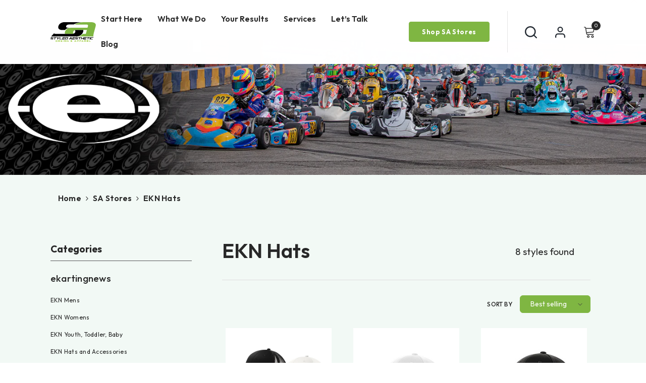

--- FILE ---
content_type: text/html; charset=utf-8
request_url: https://styledaesthetic.com/collections/ekn-hats
body_size: 69095
content:
<!doctype html>
<html class="no-js" lang="en">
    <head>
        
        <meta charset="utf-8">
        <meta http-equiv="X-UA-Compatible" content="IE=edge">
        <meta name="viewport" content="width=device-width,initial-scale=1">
        <meta name="theme-color" content="">
        <link rel="canonical" href="https://styledaesthetic.com/collections/ekn-hats">
        <link rel="canonical" href="https://styledaesthetic.com/collections/ekn-hats" canonical-shop-url="https://styledaesthetic.com/"><link rel="shortcut icon" href="//styledaesthetic.com/cdn/shop/files/logo_32x32.png?v=1663908668" type="image/png"><link rel="preconnect" href="https://cdn.shopify.com" crossorigin>
      <link rel="stylesheet" href="https://cdnjs.cloudflare.com/ajax/libs/font-awesome/5.7.2/css/all.min.css">
        <title>
            EKN Hats
 &ndash; Styled Aesthetic </title>
        
        

<meta property="og:site_name" content="Styled Aesthetic ">
<meta property="og:url" content="https://styledaesthetic.com/collections/ekn-hats">
<meta property="og:title" content="EKN Hats">
<meta property="og:type" content="product.group">
<meta property="og:description" content="We created a system for your racing team apparel &amp; fan merch that allows your business to perform at its very best by improving efficiency, saving you time and reporting to show your profit."><meta property="og:image" content="http://styledaesthetic.com/cdn/shop/collections/header-ekn_2f91f8c4-c1f5-4659-ab7d-0972c7e39937.jpg?v=1686689880">
  <meta property="og:image:secure_url" content="https://styledaesthetic.com/cdn/shop/collections/header-ekn_2f91f8c4-c1f5-4659-ab7d-0972c7e39937.jpg?v=1686689880">
  <meta property="og:image:width" content="1440">
  <meta property="og:image:height" content="300"><meta name="twitter:site" content="@StyledAesthetic"><meta name="twitter:card" content="summary_large_image">
<meta name="twitter:title" content="EKN Hats">
<meta name="twitter:description" content="We created a system for your racing team apparel &amp; fan merch that allows your business to perform at its very best by improving efficiency, saving you time and reporting to show your profit.">

        <script type='text/javascript' src='/apps/wlm/js/wlm-1.1.js?v=2.0'></script>


 
 









<style type="text/css">.wlm-message-pnf{text-align:center}#wlm-pwd-form{padding:30px 0;text-align:center}#wlm-wrapper{display:inline-block}#wlm-pwd-error{display:none;color:#FB8077;text-align:left;margin-top:10px;font-size:1.3rem}#wlm-pwd-error.wlm-error{border:1px solid #FB8077}#wlm-pwd-form-button{display:inline-block !important;height:auto !important;padding:8px 15px !important;background:black;border-radius:0 !important;color:#fff !important;text-decoration:none !important;vertical-align:top}.wlm-instantclick-fix,.wlm-item-selector{position:absolute;z-index:-999;display:none;height:0;width:0;font-size:0;line-height:0}#wlm-pwd-msg{margin-bottom:20px;text-align:left}#wlm-pwd-msg>p{margin-top:0;margin-bottom:0}.wlm-form-holder{display:flex}#wlm-pwd{border-color:black;border-width:1px;border-right:0;padding:0 10px}#wlm-pwd:focus-visible{outline:0}</style>












































<script type='text/javascript'>

wlm.navigateByLocation();

wlm.jq(document).ready(function(){
wlm.removeLinks();
});
</script>


<script>window.performance && window.performance.mark && window.performance.mark('shopify.content_for_header.start');</script><meta name="facebook-domain-verification" content="zy98ydn41b8ez0rojqtwb34k8z9ac3">
<meta id="shopify-digital-wallet" name="shopify-digital-wallet" content="/62928814279/digital_wallets/dialog">
<meta name="shopify-checkout-api-token" content="1ae4a21b7e8565ace2252c72b1248ff5">
<link rel="alternate" type="application/atom+xml" title="Feed" href="/collections/ekn-hats.atom" />
<link rel="alternate" type="application/json+oembed" href="https://styledaesthetic.com/collections/ekn-hats.oembed">
<script async="async" src="/checkouts/internal/preloads.js?locale=en-US"></script>
<link rel="preconnect" href="https://shop.app" crossorigin="anonymous">
<script async="async" src="https://shop.app/checkouts/internal/preloads.js?locale=en-US&shop_id=62928814279" crossorigin="anonymous"></script>
<script id="apple-pay-shop-capabilities" type="application/json">{"shopId":62928814279,"countryCode":"US","currencyCode":"USD","merchantCapabilities":["supports3DS"],"merchantId":"gid:\/\/shopify\/Shop\/62928814279","merchantName":"Styled Aesthetic ","requiredBillingContactFields":["postalAddress","email","phone"],"requiredShippingContactFields":["postalAddress","email","phone"],"shippingType":"shipping","supportedNetworks":["visa","masterCard","amex","discover","elo","jcb"],"total":{"type":"pending","label":"Styled Aesthetic ","amount":"1.00"},"shopifyPaymentsEnabled":true,"supportsSubscriptions":true}</script>
<script id="shopify-features" type="application/json">{"accessToken":"1ae4a21b7e8565ace2252c72b1248ff5","betas":["rich-media-storefront-analytics"],"domain":"styledaesthetic.com","predictiveSearch":true,"shopId":62928814279,"locale":"en"}</script>
<script>var Shopify = Shopify || {};
Shopify.shop = "styled-aesthetic.myshopify.com";
Shopify.locale = "en";
Shopify.currency = {"active":"USD","rate":"1.0"};
Shopify.country = "US";
Shopify.theme = {"name":"Ella-6.2.3-theme-source current live","id":132155736263,"schema_name":"Ella","schema_version":"6.2.3","theme_store_id":null,"role":"main"};
Shopify.theme.handle = "null";
Shopify.theme.style = {"id":null,"handle":null};
Shopify.cdnHost = "styledaesthetic.com/cdn";
Shopify.routes = Shopify.routes || {};
Shopify.routes.root = "/";</script>
<script type="module">!function(o){(o.Shopify=o.Shopify||{}).modules=!0}(window);</script>
<script>!function(o){function n(){var o=[];function n(){o.push(Array.prototype.slice.apply(arguments))}return n.q=o,n}var t=o.Shopify=o.Shopify||{};t.loadFeatures=n(),t.autoloadFeatures=n()}(window);</script>
<script>
  window.ShopifyPay = window.ShopifyPay || {};
  window.ShopifyPay.apiHost = "shop.app\/pay";
  window.ShopifyPay.redirectState = null;
</script>
<script id="shop-js-analytics" type="application/json">{"pageType":"collection"}</script>
<script defer="defer" async type="module" src="//styledaesthetic.com/cdn/shopifycloud/shop-js/modules/v2/client.init-shop-cart-sync_BdyHc3Nr.en.esm.js"></script>
<script defer="defer" async type="module" src="//styledaesthetic.com/cdn/shopifycloud/shop-js/modules/v2/chunk.common_Daul8nwZ.esm.js"></script>
<script type="module">
  await import("//styledaesthetic.com/cdn/shopifycloud/shop-js/modules/v2/client.init-shop-cart-sync_BdyHc3Nr.en.esm.js");
await import("//styledaesthetic.com/cdn/shopifycloud/shop-js/modules/v2/chunk.common_Daul8nwZ.esm.js");

  window.Shopify.SignInWithShop?.initShopCartSync?.({"fedCMEnabled":true,"windoidEnabled":true});

</script>
<script>
  window.Shopify = window.Shopify || {};
  if (!window.Shopify.featureAssets) window.Shopify.featureAssets = {};
  window.Shopify.featureAssets['shop-js'] = {"shop-cart-sync":["modules/v2/client.shop-cart-sync_QYOiDySF.en.esm.js","modules/v2/chunk.common_Daul8nwZ.esm.js"],"init-fed-cm":["modules/v2/client.init-fed-cm_DchLp9rc.en.esm.js","modules/v2/chunk.common_Daul8nwZ.esm.js"],"shop-button":["modules/v2/client.shop-button_OV7bAJc5.en.esm.js","modules/v2/chunk.common_Daul8nwZ.esm.js"],"init-windoid":["modules/v2/client.init-windoid_DwxFKQ8e.en.esm.js","modules/v2/chunk.common_Daul8nwZ.esm.js"],"shop-cash-offers":["modules/v2/client.shop-cash-offers_DWtL6Bq3.en.esm.js","modules/v2/chunk.common_Daul8nwZ.esm.js","modules/v2/chunk.modal_CQq8HTM6.esm.js"],"shop-toast-manager":["modules/v2/client.shop-toast-manager_CX9r1SjA.en.esm.js","modules/v2/chunk.common_Daul8nwZ.esm.js"],"init-shop-email-lookup-coordinator":["modules/v2/client.init-shop-email-lookup-coordinator_UhKnw74l.en.esm.js","modules/v2/chunk.common_Daul8nwZ.esm.js"],"pay-button":["modules/v2/client.pay-button_DzxNnLDY.en.esm.js","modules/v2/chunk.common_Daul8nwZ.esm.js"],"avatar":["modules/v2/client.avatar_BTnouDA3.en.esm.js"],"init-shop-cart-sync":["modules/v2/client.init-shop-cart-sync_BdyHc3Nr.en.esm.js","modules/v2/chunk.common_Daul8nwZ.esm.js"],"shop-login-button":["modules/v2/client.shop-login-button_D8B466_1.en.esm.js","modules/v2/chunk.common_Daul8nwZ.esm.js","modules/v2/chunk.modal_CQq8HTM6.esm.js"],"init-customer-accounts-sign-up":["modules/v2/client.init-customer-accounts-sign-up_C8fpPm4i.en.esm.js","modules/v2/client.shop-login-button_D8B466_1.en.esm.js","modules/v2/chunk.common_Daul8nwZ.esm.js","modules/v2/chunk.modal_CQq8HTM6.esm.js"],"init-shop-for-new-customer-accounts":["modules/v2/client.init-shop-for-new-customer-accounts_CVTO0Ztu.en.esm.js","modules/v2/client.shop-login-button_D8B466_1.en.esm.js","modules/v2/chunk.common_Daul8nwZ.esm.js","modules/v2/chunk.modal_CQq8HTM6.esm.js"],"init-customer-accounts":["modules/v2/client.init-customer-accounts_dRgKMfrE.en.esm.js","modules/v2/client.shop-login-button_D8B466_1.en.esm.js","modules/v2/chunk.common_Daul8nwZ.esm.js","modules/v2/chunk.modal_CQq8HTM6.esm.js"],"shop-follow-button":["modules/v2/client.shop-follow-button_CkZpjEct.en.esm.js","modules/v2/chunk.common_Daul8nwZ.esm.js","modules/v2/chunk.modal_CQq8HTM6.esm.js"],"lead-capture":["modules/v2/client.lead-capture_BntHBhfp.en.esm.js","modules/v2/chunk.common_Daul8nwZ.esm.js","modules/v2/chunk.modal_CQq8HTM6.esm.js"],"checkout-modal":["modules/v2/client.checkout-modal_CfxcYbTm.en.esm.js","modules/v2/chunk.common_Daul8nwZ.esm.js","modules/v2/chunk.modal_CQq8HTM6.esm.js"],"shop-login":["modules/v2/client.shop-login_Da4GZ2H6.en.esm.js","modules/v2/chunk.common_Daul8nwZ.esm.js","modules/v2/chunk.modal_CQq8HTM6.esm.js"],"payment-terms":["modules/v2/client.payment-terms_MV4M3zvL.en.esm.js","modules/v2/chunk.common_Daul8nwZ.esm.js","modules/v2/chunk.modal_CQq8HTM6.esm.js"]};
</script>
<script>(function() {
  var isLoaded = false;
  function asyncLoad() {
    if (isLoaded) return;
    isLoaded = true;
    var urls = ["https:\/\/chimpstatic.com\/mcjs-connected\/js\/users\/fa6298f6258a1ca9312240828\/8f04fdf40d24985a5ca05edcc.js?shop=styled-aesthetic.myshopify.com"];
    for (var i = 0; i < urls.length; i++) {
      var s = document.createElement('script');
      s.type = 'text/javascript';
      s.async = true;
      s.src = urls[i];
      var x = document.getElementsByTagName('script')[0];
      x.parentNode.insertBefore(s, x);
    }
  };
  if(window.attachEvent) {
    window.attachEvent('onload', asyncLoad);
  } else {
    window.addEventListener('load', asyncLoad, false);
  }
})();</script>
<script id="__st">var __st={"a":62928814279,"offset":-21600,"reqid":"5c57e69c-caa0-429e-ae6f-6f8e10ca64e9-1768952958","pageurl":"styledaesthetic.com\/collections\/ekn-hats","u":"c912600598a0","p":"collection","rtyp":"collection","rid":294259359943};</script>
<script>window.ShopifyPaypalV4VisibilityTracking = true;</script>
<script id="captcha-bootstrap">!function(){'use strict';const t='contact',e='account',n='new_comment',o=[[t,t],['blogs',n],['comments',n],[t,'customer']],c=[[e,'customer_login'],[e,'guest_login'],[e,'recover_customer_password'],[e,'create_customer']],r=t=>t.map((([t,e])=>`form[action*='/${t}']:not([data-nocaptcha='true']) input[name='form_type'][value='${e}']`)).join(','),a=t=>()=>t?[...document.querySelectorAll(t)].map((t=>t.form)):[];function s(){const t=[...o],e=r(t);return a(e)}const i='password',u='form_key',d=['recaptcha-v3-token','g-recaptcha-response','h-captcha-response',i],f=()=>{try{return window.sessionStorage}catch{return}},m='__shopify_v',_=t=>t.elements[u];function p(t,e,n=!1){try{const o=window.sessionStorage,c=JSON.parse(o.getItem(e)),{data:r}=function(t){const{data:e,action:n}=t;return t[m]||n?{data:e,action:n}:{data:t,action:n}}(c);for(const[e,n]of Object.entries(r))t.elements[e]&&(t.elements[e].value=n);n&&o.removeItem(e)}catch(o){console.error('form repopulation failed',{error:o})}}const l='form_type',E='cptcha';function T(t){t.dataset[E]=!0}const w=window,h=w.document,L='Shopify',v='ce_forms',y='captcha';let A=!1;((t,e)=>{const n=(g='f06e6c50-85a8-45c8-87d0-21a2b65856fe',I='https://cdn.shopify.com/shopifycloud/storefront-forms-hcaptcha/ce_storefront_forms_captcha_hcaptcha.v1.5.2.iife.js',D={infoText:'Protected by hCaptcha',privacyText:'Privacy',termsText:'Terms'},(t,e,n)=>{const o=w[L][v],c=o.bindForm;if(c)return c(t,g,e,D).then(n);var r;o.q.push([[t,g,e,D],n]),r=I,A||(h.body.append(Object.assign(h.createElement('script'),{id:'captcha-provider',async:!0,src:r})),A=!0)});var g,I,D;w[L]=w[L]||{},w[L][v]=w[L][v]||{},w[L][v].q=[],w[L][y]=w[L][y]||{},w[L][y].protect=function(t,e){n(t,void 0,e),T(t)},Object.freeze(w[L][y]),function(t,e,n,w,h,L){const[v,y,A,g]=function(t,e,n){const i=e?o:[],u=t?c:[],d=[...i,...u],f=r(d),m=r(i),_=r(d.filter((([t,e])=>n.includes(e))));return[a(f),a(m),a(_),s()]}(w,h,L),I=t=>{const e=t.target;return e instanceof HTMLFormElement?e:e&&e.form},D=t=>v().includes(t);t.addEventListener('submit',(t=>{const e=I(t);if(!e)return;const n=D(e)&&!e.dataset.hcaptchaBound&&!e.dataset.recaptchaBound,o=_(e),c=g().includes(e)&&(!o||!o.value);(n||c)&&t.preventDefault(),c&&!n&&(function(t){try{if(!f())return;!function(t){const e=f();if(!e)return;const n=_(t);if(!n)return;const o=n.value;o&&e.removeItem(o)}(t);const e=Array.from(Array(32),(()=>Math.random().toString(36)[2])).join('');!function(t,e){_(t)||t.append(Object.assign(document.createElement('input'),{type:'hidden',name:u})),t.elements[u].value=e}(t,e),function(t,e){const n=f();if(!n)return;const o=[...t.querySelectorAll(`input[type='${i}']`)].map((({name:t})=>t)),c=[...d,...o],r={};for(const[a,s]of new FormData(t).entries())c.includes(a)||(r[a]=s);n.setItem(e,JSON.stringify({[m]:1,action:t.action,data:r}))}(t,e)}catch(e){console.error('failed to persist form',e)}}(e),e.submit())}));const S=(t,e)=>{t&&!t.dataset[E]&&(n(t,e.some((e=>e===t))),T(t))};for(const o of['focusin','change'])t.addEventListener(o,(t=>{const e=I(t);D(e)&&S(e,y())}));const B=e.get('form_key'),M=e.get(l),P=B&&M;t.addEventListener('DOMContentLoaded',(()=>{const t=y();if(P)for(const e of t)e.elements[l].value===M&&p(e,B);[...new Set([...A(),...v().filter((t=>'true'===t.dataset.shopifyCaptcha))])].forEach((e=>S(e,t)))}))}(h,new URLSearchParams(w.location.search),n,t,e,['guest_login'])})(!0,!0)}();</script>
<script integrity="sha256-4kQ18oKyAcykRKYeNunJcIwy7WH5gtpwJnB7kiuLZ1E=" data-source-attribution="shopify.loadfeatures" defer="defer" src="//styledaesthetic.com/cdn/shopifycloud/storefront/assets/storefront/load_feature-a0a9edcb.js" crossorigin="anonymous"></script>
<script crossorigin="anonymous" defer="defer" src="//styledaesthetic.com/cdn/shopifycloud/storefront/assets/shopify_pay/storefront-65b4c6d7.js?v=20250812"></script>
<script data-source-attribution="shopify.dynamic_checkout.dynamic.init">var Shopify=Shopify||{};Shopify.PaymentButton=Shopify.PaymentButton||{isStorefrontPortableWallets:!0,init:function(){window.Shopify.PaymentButton.init=function(){};var t=document.createElement("script");t.src="https://styledaesthetic.com/cdn/shopifycloud/portable-wallets/latest/portable-wallets.en.js",t.type="module",document.head.appendChild(t)}};
</script>
<script data-source-attribution="shopify.dynamic_checkout.buyer_consent">
  function portableWalletsHideBuyerConsent(e){var t=document.getElementById("shopify-buyer-consent"),n=document.getElementById("shopify-subscription-policy-button");t&&n&&(t.classList.add("hidden"),t.setAttribute("aria-hidden","true"),n.removeEventListener("click",e))}function portableWalletsShowBuyerConsent(e){var t=document.getElementById("shopify-buyer-consent"),n=document.getElementById("shopify-subscription-policy-button");t&&n&&(t.classList.remove("hidden"),t.removeAttribute("aria-hidden"),n.addEventListener("click",e))}window.Shopify?.PaymentButton&&(window.Shopify.PaymentButton.hideBuyerConsent=portableWalletsHideBuyerConsent,window.Shopify.PaymentButton.showBuyerConsent=portableWalletsShowBuyerConsent);
</script>
<script data-source-attribution="shopify.dynamic_checkout.cart.bootstrap">document.addEventListener("DOMContentLoaded",(function(){function t(){return document.querySelector("shopify-accelerated-checkout-cart, shopify-accelerated-checkout")}if(t())Shopify.PaymentButton.init();else{new MutationObserver((function(e,n){t()&&(Shopify.PaymentButton.init(),n.disconnect())})).observe(document.body,{childList:!0,subtree:!0})}}));
</script>
<link id="shopify-accelerated-checkout-styles" rel="stylesheet" media="screen" href="https://styledaesthetic.com/cdn/shopifycloud/portable-wallets/latest/accelerated-checkout-backwards-compat.css" crossorigin="anonymous">
<style id="shopify-accelerated-checkout-cart">
        #shopify-buyer-consent {
  margin-top: 1em;
  display: inline-block;
  width: 100%;
}

#shopify-buyer-consent.hidden {
  display: none;
}

#shopify-subscription-policy-button {
  background: none;
  border: none;
  padding: 0;
  text-decoration: underline;
  font-size: inherit;
  cursor: pointer;
}

#shopify-subscription-policy-button::before {
  box-shadow: none;
}

      </style>
<script id="sections-script" data-sections="header-02" defer="defer" src="//styledaesthetic.com/cdn/shop/t/2/compiled_assets/scripts.js?v=13040"></script>
<script>window.performance && window.performance.mark && window.performance.mark('shopify.content_for_header.end');</script>

        <style>
    @import url('https://fonts.googleapis.com/css?family=Poppins:300,300i,400,400i,500,500i,600,600i,700,700i,800,800i&display=swap');
                

          
                    
          
    

    :root {
        /* Settings Body */
        
            --font-body-family: Poppins;
        
        --font-body-size: 12px;
        --font-body-weight: 400;
        --body-line-height: 22px;
        --body-letter-spacing: .02em;

        /* Settings Heading */
        
            --font-heading-family: Poppins;
        
        --font-heading-size: 16px;
        --font-heading-weight: 700;
        --font-heading-style: normal;
        --heading-line-height: 1px;
        --heading-letter-spacing: .05em;
        --heading-text-transform: uppercase;
        --heading-border-height: 2px;

        /* Settings Navigation */
        /* Menu Lv1 */
        
            --font-menu-lv1-family: Poppins;
        
        --font-menu-lv1-size: 14px;
        --font-menu-lv1-weight: 700;
        --menu-lv1-line-height: 22px;
        --menu-lv1-letter-spacing: .05em;
        --menu-lv1-text-transform: uppercase;

        /* Menu Lv2 */
        
            --font-menu-lv2-family: Poppins;
        
        --font-menu-lv2-size: 12px;
        --font-menu-lv2-weight: 400;
        --menu-lv2-line-height: 22px;
        --menu-lv2-letter-spacing: .02em;
        --menu-lv2-text-transform: capitalize;

        /* Menu Lv3 */
        
            --font-menu-lv3-family: Poppins;
        
        --font-menu-lv3-size: 12px;
        --font-menu-lv3-weight: 400;
        --menu-lv3-line-height: 22px;
        --menu-lv3-letter-spacing: .02em;
        --menu-lv3-text-transform: capitalize;

        /* Mega Menu Lv2 */
        
            --font-mega-menu-lv2-family: Poppins;
        
        --font-mega-menu-lv2-size: 12px;
        --font-mega-menu-lv2-weight: 600;
        --font-mega-menu-lv2-style: normal;
        --mega-menu-lv2-line-height: 22px;
        --mega-menu-lv2-letter-spacing: .02em;
        --mega-menu-lv2-text-transform: uppercase;

        /* Mega Menu Lv3 */
        
            --font-mega-menu-lv3-family: Poppins;
        
        --font-mega-menu-lv3-size: 12px;
        --font-mega-menu-lv3-weight: 400;
        --mega-menu-lv3-line-height: 22px;
        --mega-menu-lv3-letter-spacing: .02em;
        --mega-menu-lv3-text-transform: capitalize;

        /* Product Card Title */--product-title-font: Poppins;--product-title-font-size : 12px;
        --product-title-font-weight : 400;
        --product-title-line-height: 22px;
        --product-title-letter-spacing: .02em;
        --product-title-line-text : 2;
        --product-title-text-transform : capitalize;
        --product-title-margin-bottom: 10px;

        /* Product Card Vendor */--product-vendor-font: Poppins;--product-vendor-font-size : 12px;
        --product-vendor-font-weight : 400;
        --product-vendor-font-style : normal;
        --product-vendor-line-height: 22px;
        --product-vendor-letter-spacing: .02em;
        --product-vendor-text-transform : uppercase;
        --product-vendor-margin-bottom: 0px;

        /* Product Card Price */--product-price-font: Poppins;--product-price-font-size : 14px;
        --product-price-font-weight : 600;
        --product-price-line-height: 22px;
        --product-price-letter-spacing: .02em;
        --product-price-margin-top: 0px;
        --product-price-margin-bottom: 13px;

        /* Product Card Badge */--badge-font: Poppins;--badge-font-size : 12px;
        --badge-font-weight : 400;
        --badge-text-transform : capitalize;
        --badge-letter-spacing: .02em;
        --badge-line-height: 20px;
        --badge-border-radius: 0px;
        --badge-padding-top: 0px;
        --badge-padding-bottom: 0px;
        --badge-padding-left-right: 8px;
        --badge-postion-top: 0px;
        --badge-postion-left-right: 0px;

        /* Product Quickview */
        --product-quickview-font-size : 12px;
        --product-quickview-line-height: 23px;
        --product-quickview-border-radius: 1px;
        --product-quickview-padding-top: 0px;
        --product-quickview-padding-bottom: 0px;
        --product-quickview-padding-left-right: 7px;
        --product-quickview-sold-out-product: #e95144;--product-quickview-box-shadow: none;/* Blog Card Tile */--blog-title-font: Poppins;--blog-title-font-size : 20px;
        --blog-title-font-weight : 700;
        --blog-title-line-height: 29px;
        --blog-title-letter-spacing: .09em;
        --blog-title-text-transform : uppercase;

        /* Blog Card Info (Date, Author) */--blog-info-font: Poppins;--blog-info-font-size : 14px;
        --blog-info-font-weight : 400;
        --blog-info-line-height: 20px;
        --blog-info-letter-spacing: .02em;
        --blog-info-text-transform : uppercase;

        /* Button 1 */--btn-1-font-family: Poppins;--btn-1-font-size: 14px;
        --btn-1-font-weight: 700;
        --btn-1-text-transform: uppercase;
        --btn-1-line-height: 22px;
        --btn-1-letter-spacing: .05em;
        --btn-1-text-align: center;
        --btn-1-border-radius: 0px;
        --btn-1-border-width: 1px;
        --btn-1-border-style: solid;
        --btn-1-padding-top: 10px;
        --btn-1-padding-bottom: 10px;
        --btn-1-horizontal-length: 0px;
        --btn-1-vertical-length: 0px;
        --btn-1-blur-radius: 0px;
        --btn-1-spread: 0px;
        
        
        
          --btn-1-all-bg-opacity-hover: rgba(0, 0, 0, 0.5);
        
        
            --btn-1-inset: ;
        

        /* Button 2 */--btn-2-font-family: Poppins;--btn-2-font-size: 18px;
        --btn-2-font-weight: 700;
        --btn-2-text-transform: uppercase;
        --btn-2-line-height: 23px;
        --btn-2-letter-spacing: .05em;
        --btn-2-text-align: right;
        --btn-2-border-radius: 6px;
        --btn-2-border-width: 1px;
        --btn-2-border-style: solid;
        --btn-2-padding-top: 20px;
        --btn-2-padding-bottom: 20px;
        --btn-2-horizontal-length: 4px;
        --btn-2-vertical-length: 4px;
        --btn-2-blur-radius: 7px;
        --btn-2-spread: 0px;
        
        
          --btn-2-all-bg-opacity: rgba(25, 145, 226, 0.5);
        
        
          --btn-2-all-bg-opacity-hover: rgba(0, 0, 0, 0.5);
        
        
            --btn-2-inset: ;
        

        /* Button 3 */--btn-3-font-family: Poppins;--btn-3-font-size: 14px;
        --btn-3-font-weight: 700;
        --btn-3-text-transform: uppercase;
        --btn-3-line-height: 22px;
        --btn-3-letter-spacing: .05em;
        --btn-3-text-align: center;
        --btn-3-border-radius: 0px;
        --btn-3-border-width: 1px;
        --btn-3-border-style: solid;
        --btn-3-padding-top: 10px;
        --btn-3-padding-bottom: 10px;
        --btn-3-horizontal-length: 0px;
        --btn-3-vertical-length: 0px;
        --btn-3-blur-radius: 0px;
        --btn-3-spread: 0px;
        
        
          --btn-3-all-bg-opacity: rgba(0, 0, 0, 0.1);
        
        
          --btn-3-all-bg-opacity-hover: rgba(0, 0, 0, 0.1);
        

        
            --btn-3-inset: ;
        

        /* Footer Heading */--footer-heading-font-family: Poppins;--footer-heading-font-size : 15px;
        --footer-heading-font-weight : 600;
        --footer-heading-line-height : 22px;
        --footer-heading-letter-spacing : .05em;
        --footer-heading-text-transform : uppercase;

        /* Footer Link */--footer-link-font-family: Poppins;--footer-link-font-size : 12px;
        --footer-link-font-weight : 400;
        --footer-link-line-height : 28px;
        --footer-link-letter-spacing : .02em;
        --footer-link-text-transform : capitalize;

        /* Page Title */
        
            --font-page-title-family: Poppins;
        
        --font-page-title-size: 20px;
        --font-page-title-weight: 700;
        --font-page-title-style: normal;
        --page-title-line-height: 20px;
        --page-title-letter-spacing: .05em;
        --page-title-text-transform: uppercase;

        /* Font Product Tab Title */
        --font-tab-type-1: Poppins;
        --font-tab-type-2: Poppins;

        /* Text Size */
        --text-size-font-size : 10px;
        --text-size-font-weight : 400;
        --text-size-line-height : 22px;
        --text-size-letter-spacing : 0;
        --text-size-text-transform : uppercase;
        --text-size-color : #787878;

        /* Font Weight */
        --font-weight-normal: 400;
        --font-weight-medium: 500;
        --font-weight-semibold: 600;
        --font-weight-bold: 700;
        --font-weight-bolder: 800;
        --font-weight-black: 900;

        /* Radio Button */
        --form-label-checkbox-before-bg: #fff;
        --form-label-checkbox-before-border: #cecece;
        --form-label-checkbox-before-bg-checked: #000;

        /* Conatiner */
        --header-custom-width-container: 1600px;
        --body-custom-width-container: 1600px;
        --footer-custom-width-container: 1600px;

        /* Layout Boxed */
        --color-background-layout-boxed: #f8f8f8;/* Arrow */
        --position-horizontal-slick-arrow: 0;

        /* General Color*/
        --color-text: #232323;
        --color-text2: #969696;
        --color-global: #232323;
        --color-white: #FFFFFF;
        --color-grey: #868686;
        --color-black: #202020;
        --color-base-text-rgb: 35, 35, 35;
        --color-base-text2-rgb: 150, 150, 150;
        --color-background: #ffffff;
        --color-background-rgb: 255, 255, 255;
        --color-background-overylay: rgba(255, 255, 255, 0.9);
        --color-base-accent-text: ;
        --color-base-accent-1: ;
        --color-base-accent-2: ;
        --color-link: #232323;
        --color-link-hover: #232323;
        --color-error: #D93333;
        --color-error-bg: #FCEEEE;
        --color-success: #5A5A5A;
        --color-success-bg: #DFF0D8;
        --color-info: #202020;
        --color-info-bg: #FFF2DD;
        --color-link-underline: rgba(35, 35, 35, 0.5);

        --color-breadcrumb: #999999;
        --colors-breadcrumb-hover: #232323;
        --colors-breadcrumb-active: #999999;

        --border-global: #e6e6e6;
        --bg-global: #fafafa;

        --bg-planceholder: #fafafa;

        --color-warning: #fff;
        --bg-warning: #e0b252;

        --color-background-10 : #e9e9e9;
        --color-background-20 : #d3d3d3;
        --color-background-30 : #bdbdbd;
        --color-background-50 : #919191;
        --color-background-global : #919191;

        /* Arrow Color */
        --arrow-color: #323232;
        --arrow-background-color: #fff;
        --arrow-border-color: #ccc;
        --arrow-color-hover: #323232;
        --arrow-background-color-hover: #f8f8f8;
        --arrow-border-color-hover: #f8f8f8;

        --arrow-width: 35px;
        --arrow-height: 35px;
        --arrow-size: px;
        --arrow-size-icon: 17px;
        --arrow-border-radius: 50%;
        --arrow-border-width: 1px;

        /* Pagination Color */
        --pagination-item-color: #3c3c3c;
        --pagination-item-color-active: #3c3c3c;
        --pagination-item-bg-color: 
        #fff;
        --pagination-item-bg-color-active: #fff;
        --pagination-item-border-color: #fff;
        --pagination-item-border-color-active: #ffffff;

        --pagination-arrow-color: #3c3c3c;
        --pagination-arrow-color-active: #3c3c3c;
        --pagination-arrow-bg-color: #fff;
        --pagination-arrow-bg-color-active: #fff;
        --pagination-arrow-border-color: #fff;
        --pagination-arrow-border-color-active: #fff;

        /* Dots Color */
        --dots-color: transparent;
        --dots-border-color: #323232;
        --dots-color-active: #323232;
        --dots-border-color-active: #323232;
        --dots-style2-background-opacity: #00000050;
        --dots-width: 12px;
        --dots-height: 12px;

        /* Button Color */
        --btn-1-color: #ffffff;
        --btn-1-bg: #7fb642;
        --btn-1-border: #232323;
        --btn-1-color-hover: #232323;
        --btn-1-bg-hover: #ffffff;
        --btn-1-border-hover: #232323;

        --btn-2-color: #232323;
        --btn-2-bg: #7fb642;
        --btn-2-border: #727272;
        --btn-2-color-hover: #FFFFFF;
        --btn-2-bg-hover: #232323;
        --btn-2-border-hover: #232323;

        --btn-3-color: #FFFFFF;
        --btn-3-bg: #e9514b;
        --btn-3-border: #e9514b;
        --btn-3-color-hover: #ffffff;
        --btn-3-bg-hover: #e9514b;
        --btn-3-border-hover: #e9514b;

        --anchor-transition: all ease .3s;
        --bg-white: #ffffff;
        --bg-black: #000000;
        --bg-grey: #808080;
        --icon: var(--color-text);
        --text-cart: #3c3c3c;
        --duration-short: 100ms;
        --duration-default: 350ms;
        --duration-long: 500ms;

        --form-input-bg: #ffffff;
        --form-input-border: #c7c7c7;
        --form-input-color: #232323;;
        --form-input-placeholder: #868686;
        --form-label: #232323;

        --new-badge-color: #232323;
        --new-badge-bg: #FFFFFF;
        --sale-badge-color: #ffffff;
        --sale-badge-bg: #e95144;
        --sold-out-badge-color: #ffffff;
        --sold-out-badge-bg: #c1c1c1;
        --custom-badge-color: #ffffff;
        --custom-badge-bg: #ffbb49;
        --bundle-badge-color: #ffffff;
        --bundle-badge-bg: #232323;
        
        --product-title-color : #232323;
        --product-title-color-hover : #232323;
        --product-vendor-color : #969696;
        --product-price-color : #232323;
        --product-sale-price-color : #e95144;
        --product-compare-price-color : #969696;
        --product-review-full-color : #000000;
        --product-review-empty-color : #A4A4A4;
        --product-swatch-border : #cbcbcb;
        --product-swatch-border-active : #232323;
        --product-swatch-width : 40px;
        --product-swatch-height : 40px;
        --product-swatch-border-radius : 0px;
        --product-swatch-color-width : 40px;
        --product-swatch-color-height : 40px;
        --product-swatch-color-border-radius : 20px;
        --product-wishlist-color : #000000;
        --product-wishlist-bg : #ffffff;
        --product-wishlist-color-added : #ffffff;
        --product-wishlist-bg-added : #000000;
        --product-compare-color : #000000;
        --product-compare-bg : #FFFFFF;
        --product-compare-color-added : #D12442;
        --product-compare-bg-added : #FFFFFF;
        --product-hot-stock-text-color : #d62828;
        --product-quick-view-color : #000000;
        --product-cart-image-fit : contain;

        
          --product-quick-view-bg : #FFFFFF;
        
        --product-quick-view-color-hover : #FFFFFF;
        --product-quick-view-bg-hover : #000000;

        --product-action-color : #232323;       
        --product-action-bg : #ffffff;
        --product-action-border : #000000;
        --product-action-color-hover : #FFFFFF;
        --product-action-bg-hover : #232323;
        --product-action-border-hover : #232323;

        /* Multilevel Category Filter */
        --color-label-multiLevel-categories: #232323;
        --bg-label-multiLevel-categories: #fff;
        --color-button-multiLevel-categories: #fff;
        --bg-button-multiLevel-categories: #ff8b21;
        --border-button-multiLevel-categories: transparent;
        --hover-color-button-multiLevel-categories: #fff;
        --hover-bg-button-multiLevel-categories: #ff8b21;--cart-item-bg : #ffffff;
            --cart-item-border : #e8e8e8;
            --cart-item-border-width : 1px;
            --cart-item-border-style : solid;

        --w-product-swatch-custom: 30px;
        --h-product-swatch-custom: 30px;
        --w-product-swatch-custom-mb: 20px;
        --h-product-swatch-custom-mb: 20px;
        --font-size-product-swatch-more: 12px;

        --swatch-border : #cbcbcb;
        --swatch-border-active : #232323;

        --variant-size: #232323;
        --variant-size-border: #e7e7e7;
        --variant-size-bg: #ffffff;
        --variant-size-hover: #ffffff;
        --variant-size-border-hover: #232323;
        --variant-size-bg-hover: #232323;

        --variant-bg : #ffffff;
        --variant-color : #232323;
        --variant-bg-active : #ffffff;
        --variant-color-active : #232323;

        /* Font Size Text Social */
        --fontsize-text-social: 12px;
        
        /* Sidebar Animation */
        --page-content-distance: 64px;
        --sidebar-content-distance: 40px;
        --button-transition-ease: cubic-bezier(.25,.46,.45,.94);

        /* Loading Spinner Color */
        --spinner-top-color: #fc0;
        --spinner-right-color: #4dd4c6;
        --spinner-bottom-color: #f00;
        --spinner-left-color: #f6f6f6;
    }
</style>

        <link href="//styledaesthetic.com/cdn/shop/t/2/assets/base.css?v=140006126271000568451731372998" rel="stylesheet" type="text/css" media="all" />
<script>document.documentElement.className = document.documentElement.className.replace('no-js', 'js');</script>
         <link href="//styledaesthetic.com/cdn/shop/t/2/assets/custom-style.css?v=159739074547401494091725560553" rel="stylesheet" type="text/css" media="all" />
        <script type="text/javascript" src="https://www.bugherd.com/sidebarv2.js?apikey=hk6eitj0qdtpylvesmpxiw" async="true"></script>
        <meta name="google-site-verification" content="8LEDBzjUxj8D6__-xwnPMCh3wiQdwKiJDrqDlZ1UCYo" />
      <script>
        var coll_handle="";
        var coll_title="";
        var page__handle="";
         var page__title="";
        var product_collections=null;
        
         
      
       var coll_value="";
        var store_value="";
          var storePages=[];
        </script>
        
   
      
      
    <script>  
      var feed = {handle: "drivers", title: "Drivers"};
    storePages.push(feed);
 </script>
     
      
      
    <script>  
      var feed = {handle: "imsa", title: "IMSA"};
    storePages.push(feed);
 </script>
     
      
      
    <script>  
      var feed = {handle: "indycar", title: "IndyCar"};
    storePages.push(feed);
 </script>
     
      
      
    <script>  
      var feed = {handle: "sro-america", title: "SRO America"};
    storePages.push(feed);
 </script>
     
      
      
    <script>  
      var feed = {handle: "motorsports-brands", title: "Motorsports Brands"};
    storePages.push(feed);
 </script>
     
      
      
    <script>  
      var feed = {handle: "styled-aesthetic-local", title: "Styled Aesthetic Local"};
    storePages.push(feed);
 </script>
     
      
      
    <script>  
      var feed = {handle: "styled-aesthetic-pop-up-shop", title: "Styled Aesthetic Pop Up Shop"};
    storePages.push(feed);
 </script>
     
      
      
    <script>  
      var feed = {handle: "the-styled-store", title: "The Styled Store"};
    storePages.push(feed);
 </script>
     
      
      
    <script>  
      var feed = {handle: "pikes-peak-international-hill-climb", title: "Pikes Peak International Hill Climb"};
    storePages.push(feed);
 </script>
     
      
    
        <script>
         coll_handle=`ekn-hats`;
        coll_title=`EKN Hats`;
        </script>
     
      
<!-- Start of Judge.me Core -->
<link rel="dns-prefetch" href="https://cdn.judge.me/">
<script data-cfasync='false' class='jdgm-settings-script'>window.jdgmSettings={"pagination":5,"disable_web_reviews":false,"badge_no_review_text":"No reviews","badge_n_reviews_text":"{{ n }} review/reviews","hide_badge_preview_if_no_reviews":true,"badge_hide_text":false,"enforce_center_preview_badge":false,"widget_title":"Customer Reviews","widget_open_form_text":"Write a review","widget_close_form_text":"Cancel review","widget_refresh_page_text":"Refresh page","widget_summary_text":"Based on {{ number_of_reviews }} review/reviews","widget_no_review_text":"Be the first to write a review","widget_name_field_text":"Display name","widget_verified_name_field_text":"Verified Name (public)","widget_name_placeholder_text":"Display name","widget_required_field_error_text":"This field is required.","widget_email_field_text":"Email address","widget_verified_email_field_text":"Verified Email (private, can not be edited)","widget_email_placeholder_text":"Your email address","widget_email_field_error_text":"Please enter a valid email address.","widget_rating_field_text":"Rating","widget_review_title_field_text":"Review Title","widget_review_title_placeholder_text":"Give your review a title","widget_review_body_field_text":"Review content","widget_review_body_placeholder_text":"Start writing here...","widget_pictures_field_text":"Picture/Video (optional)","widget_submit_review_text":"Submit Review","widget_submit_verified_review_text":"Submit Verified Review","widget_submit_success_msg_with_auto_publish":"Thank you! Please refresh the page in a few moments to see your review. You can remove or edit your review by logging into \u003ca href='https://judge.me/login' target='_blank' rel='nofollow noopener'\u003eJudge.me\u003c/a\u003e","widget_submit_success_msg_no_auto_publish":"Thank you! Your review will be published as soon as it is approved by the shop admin. You can remove or edit your review by logging into \u003ca href='https://judge.me/login' target='_blank' rel='nofollow noopener'\u003eJudge.me\u003c/a\u003e","widget_show_default_reviews_out_of_total_text":"Showing {{ n_reviews_shown }} out of {{ n_reviews }} reviews.","widget_show_all_link_text":"Show all","widget_show_less_link_text":"Show less","widget_author_said_text":"{{ reviewer_name }} said:","widget_days_text":"{{ n }} days ago","widget_weeks_text":"{{ n }} week/weeks ago","widget_months_text":"{{ n }} month/months ago","widget_years_text":"{{ n }} year/years ago","widget_yesterday_text":"Yesterday","widget_today_text":"Today","widget_replied_text":"\u003e\u003e {{ shop_name }} replied:","widget_read_more_text":"Read more","widget_reviewer_name_as_initial":"","widget_rating_filter_color":"#fbcd0a","widget_rating_filter_see_all_text":"See all reviews","widget_sorting_most_recent_text":"Most Recent","widget_sorting_highest_rating_text":"Highest Rating","widget_sorting_lowest_rating_text":"Lowest Rating","widget_sorting_with_pictures_text":"Only Pictures","widget_sorting_most_helpful_text":"Most Helpful","widget_open_question_form_text":"Ask a question","widget_reviews_subtab_text":"Reviews","widget_questions_subtab_text":"Questions","widget_question_label_text":"Question","widget_answer_label_text":"Answer","widget_question_placeholder_text":"Write your question here","widget_submit_question_text":"Submit Question","widget_question_submit_success_text":"Thank you for your question! We will notify you once it gets answered.","verified_badge_text":"Verified","verified_badge_bg_color":"","verified_badge_text_color":"","verified_badge_placement":"left-of-reviewer-name","widget_review_max_height":"","widget_hide_border":false,"widget_social_share":false,"widget_thumb":false,"widget_review_location_show":false,"widget_location_format":"","all_reviews_include_out_of_store_products":true,"all_reviews_out_of_store_text":"(out of store)","all_reviews_pagination":100,"all_reviews_product_name_prefix_text":"about","enable_review_pictures":true,"enable_question_anwser":false,"widget_theme":"default","review_date_format":"mm/dd/yyyy","default_sort_method":"most-recent","widget_product_reviews_subtab_text":"Product Reviews","widget_shop_reviews_subtab_text":"Shop Reviews","widget_other_products_reviews_text":"Reviews for other products","widget_store_reviews_subtab_text":"Store reviews","widget_no_store_reviews_text":"This store hasn't received any reviews yet","widget_web_restriction_product_reviews_text":"This product hasn't received any reviews yet","widget_no_items_text":"No items found","widget_show_more_text":"Show more","widget_write_a_store_review_text":"Write a Store Review","widget_other_languages_heading":"Reviews in Other Languages","widget_translate_review_text":"Translate review to {{ language }}","widget_translating_review_text":"Translating...","widget_show_original_translation_text":"Show original ({{ language }})","widget_translate_review_failed_text":"Review couldn't be translated.","widget_translate_review_retry_text":"Retry","widget_translate_review_try_again_later_text":"Try again later","show_product_url_for_grouped_product":false,"widget_sorting_pictures_first_text":"Pictures First","show_pictures_on_all_rev_page_mobile":false,"show_pictures_on_all_rev_page_desktop":false,"floating_tab_hide_mobile_install_preference":false,"floating_tab_button_name":"★ Reviews","floating_tab_title":"Let customers speak for us","floating_tab_button_color":"","floating_tab_button_background_color":"","floating_tab_url":"","floating_tab_url_enabled":false,"floating_tab_tab_style":"text","all_reviews_text_badge_text":"Customers rate us {{ shop.metafields.judgeme.all_reviews_rating | round: 1 }}/5 based on {{ shop.metafields.judgeme.all_reviews_count }} reviews.","all_reviews_text_badge_text_branded_style":"{{ shop.metafields.judgeme.all_reviews_rating | round: 1 }} out of 5 stars based on {{ shop.metafields.judgeme.all_reviews_count }} reviews","is_all_reviews_text_badge_a_link":false,"show_stars_for_all_reviews_text_badge":false,"all_reviews_text_badge_url":"","all_reviews_text_style":"text","all_reviews_text_color_style":"judgeme_brand_color","all_reviews_text_color":"#108474","all_reviews_text_show_jm_brand":true,"featured_carousel_show_header":true,"featured_carousel_title":"Let customers speak for us","testimonials_carousel_title":"Customers are saying","videos_carousel_title":"Real customer stories","cards_carousel_title":"Customers are saying","featured_carousel_count_text":"from {{ n }} reviews","featured_carousel_add_link_to_all_reviews_page":false,"featured_carousel_url":"","featured_carousel_show_images":true,"featured_carousel_autoslide_interval":5,"featured_carousel_arrows_on_the_sides":false,"featured_carousel_height":250,"featured_carousel_width":80,"featured_carousel_image_size":0,"featured_carousel_image_height":250,"featured_carousel_arrow_color":"#eeeeee","verified_count_badge_style":"vintage","verified_count_badge_orientation":"horizontal","verified_count_badge_color_style":"judgeme_brand_color","verified_count_badge_color":"#108474","is_verified_count_badge_a_link":false,"verified_count_badge_url":"","verified_count_badge_show_jm_brand":true,"widget_rating_preset_default":5,"widget_first_sub_tab":"product-reviews","widget_show_histogram":true,"widget_histogram_use_custom_color":false,"widget_pagination_use_custom_color":false,"widget_star_use_custom_color":false,"widget_verified_badge_use_custom_color":false,"widget_write_review_use_custom_color":false,"picture_reminder_submit_button":"Upload Pictures","enable_review_videos":false,"mute_video_by_default":false,"widget_sorting_videos_first_text":"Videos First","widget_review_pending_text":"Pending","featured_carousel_items_for_large_screen":3,"social_share_options_order":"Facebook,Twitter","remove_microdata_snippet":true,"disable_json_ld":false,"enable_json_ld_products":false,"preview_badge_show_question_text":false,"preview_badge_no_question_text":"No questions","preview_badge_n_question_text":"{{ number_of_questions }} question/questions","qa_badge_show_icon":false,"qa_badge_position":"same-row","remove_judgeme_branding":false,"widget_add_search_bar":false,"widget_search_bar_placeholder":"Search","widget_sorting_verified_only_text":"Verified only","featured_carousel_theme":"default","featured_carousel_show_rating":true,"featured_carousel_show_title":true,"featured_carousel_show_body":true,"featured_carousel_show_date":false,"featured_carousel_show_reviewer":true,"featured_carousel_show_product":false,"featured_carousel_header_background_color":"#108474","featured_carousel_header_text_color":"#ffffff","featured_carousel_name_product_separator":"reviewed","featured_carousel_full_star_background":"#108474","featured_carousel_empty_star_background":"#dadada","featured_carousel_vertical_theme_background":"#f9fafb","featured_carousel_verified_badge_enable":false,"featured_carousel_verified_badge_color":"#108474","featured_carousel_border_style":"round","featured_carousel_review_line_length_limit":3,"featured_carousel_more_reviews_button_text":"Read more reviews","featured_carousel_view_product_button_text":"View product","all_reviews_page_load_reviews_on":"scroll","all_reviews_page_load_more_text":"Load More Reviews","disable_fb_tab_reviews":false,"enable_ajax_cdn_cache":false,"widget_public_name_text":"displayed publicly like","default_reviewer_name":"John Smith","default_reviewer_name_has_non_latin":true,"widget_reviewer_anonymous":"Anonymous","medals_widget_title":"Judge.me Review Medals","medals_widget_background_color":"#f9fafb","medals_widget_position":"footer_all_pages","medals_widget_border_color":"#f9fafb","medals_widget_verified_text_position":"left","medals_widget_use_monochromatic_version":false,"medals_widget_elements_color":"#108474","show_reviewer_avatar":true,"widget_invalid_yt_video_url_error_text":"Not a YouTube video URL","widget_max_length_field_error_text":"Please enter no more than {0} characters.","widget_show_country_flag":false,"widget_show_collected_via_shop_app":true,"widget_verified_by_shop_badge_style":"light","widget_verified_by_shop_text":"Verified by Shop","widget_show_photo_gallery":false,"widget_load_with_code_splitting":true,"widget_ugc_install_preference":false,"widget_ugc_title":"Made by us, Shared by you","widget_ugc_subtitle":"Tag us to see your picture featured in our page","widget_ugc_arrows_color":"#ffffff","widget_ugc_primary_button_text":"Buy Now","widget_ugc_primary_button_background_color":"#108474","widget_ugc_primary_button_text_color":"#ffffff","widget_ugc_primary_button_border_width":"0","widget_ugc_primary_button_border_style":"none","widget_ugc_primary_button_border_color":"#108474","widget_ugc_primary_button_border_radius":"25","widget_ugc_secondary_button_text":"Load More","widget_ugc_secondary_button_background_color":"#ffffff","widget_ugc_secondary_button_text_color":"#108474","widget_ugc_secondary_button_border_width":"2","widget_ugc_secondary_button_border_style":"solid","widget_ugc_secondary_button_border_color":"#108474","widget_ugc_secondary_button_border_radius":"25","widget_ugc_reviews_button_text":"View Reviews","widget_ugc_reviews_button_background_color":"#ffffff","widget_ugc_reviews_button_text_color":"#108474","widget_ugc_reviews_button_border_width":"2","widget_ugc_reviews_button_border_style":"solid","widget_ugc_reviews_button_border_color":"#108474","widget_ugc_reviews_button_border_radius":"25","widget_ugc_reviews_button_link_to":"judgeme-reviews-page","widget_ugc_show_post_date":true,"widget_ugc_max_width":"800","widget_rating_metafield_value_type":true,"widget_primary_color":"#7fb642","widget_enable_secondary_color":false,"widget_secondary_color":"#edf5f5","widget_summary_average_rating_text":"{{ average_rating }} out of 5","widget_media_grid_title":"Customer photos \u0026 videos","widget_media_grid_see_more_text":"See more","widget_round_style":false,"widget_show_product_medals":true,"widget_verified_by_judgeme_text":"Verified by Judge.me","widget_show_store_medals":true,"widget_verified_by_judgeme_text_in_store_medals":"Verified by Judge.me","widget_media_field_exceed_quantity_message":"Sorry, we can only accept {{ max_media }} for one review.","widget_media_field_exceed_limit_message":"{{ file_name }} is too large, please select a {{ media_type }} less than {{ size_limit }}MB.","widget_review_submitted_text":"Review Submitted!","widget_question_submitted_text":"Question Submitted!","widget_close_form_text_question":"Cancel","widget_write_your_answer_here_text":"Write your answer here","widget_enabled_branded_link":true,"widget_show_collected_by_judgeme":true,"widget_reviewer_name_color":"","widget_write_review_text_color":"","widget_write_review_bg_color":"","widget_collected_by_judgeme_text":"collected by Judge.me","widget_pagination_type":"standard","widget_load_more_text":"Load More","widget_load_more_color":"#108474","widget_full_review_text":"Full Review","widget_read_more_reviews_text":"Read More Reviews","widget_read_questions_text":"Read Questions","widget_questions_and_answers_text":"Questions \u0026 Answers","widget_verified_by_text":"Verified by","widget_verified_text":"Verified","widget_number_of_reviews_text":"{{ number_of_reviews }} reviews","widget_back_button_text":"Back","widget_next_button_text":"Next","widget_custom_forms_filter_button":"Filters","custom_forms_style":"vertical","widget_show_review_information":false,"how_reviews_are_collected":"How reviews are collected?","widget_show_review_keywords":false,"widget_gdpr_statement":"How we use your data: We'll only contact you about the review you left, and only if necessary. By submitting your review, you agree to Judge.me's \u003ca href='https://judge.me/terms' target='_blank' rel='nofollow noopener'\u003eterms\u003c/a\u003e, \u003ca href='https://judge.me/privacy' target='_blank' rel='nofollow noopener'\u003eprivacy\u003c/a\u003e and \u003ca href='https://judge.me/content-policy' target='_blank' rel='nofollow noopener'\u003econtent\u003c/a\u003e policies.","widget_multilingual_sorting_enabled":false,"widget_translate_review_content_enabled":false,"widget_translate_review_content_method":"manual","popup_widget_review_selection":"automatically_with_pictures","popup_widget_round_border_style":true,"popup_widget_show_title":true,"popup_widget_show_body":true,"popup_widget_show_reviewer":false,"popup_widget_show_product":true,"popup_widget_show_pictures":true,"popup_widget_use_review_picture":true,"popup_widget_show_on_home_page":true,"popup_widget_show_on_product_page":true,"popup_widget_show_on_collection_page":true,"popup_widget_show_on_cart_page":true,"popup_widget_position":"bottom_left","popup_widget_first_review_delay":5,"popup_widget_duration":5,"popup_widget_interval":5,"popup_widget_review_count":5,"popup_widget_hide_on_mobile":true,"review_snippet_widget_round_border_style":true,"review_snippet_widget_card_color":"#FFFFFF","review_snippet_widget_slider_arrows_background_color":"#FFFFFF","review_snippet_widget_slider_arrows_color":"#000000","review_snippet_widget_star_color":"#108474","show_product_variant":false,"all_reviews_product_variant_label_text":"Variant: ","widget_show_verified_branding":false,"widget_ai_summary_title":"Customers say","widget_ai_summary_disclaimer":"AI-powered review summary based on recent customer reviews","widget_show_ai_summary":false,"widget_show_ai_summary_bg":false,"widget_show_review_title_input":true,"redirect_reviewers_invited_via_email":"review_widget","request_store_review_after_product_review":false,"request_review_other_products_in_order":false,"review_form_color_scheme":"default","review_form_corner_style":"square","review_form_star_color":{},"review_form_text_color":"#333333","review_form_background_color":"#ffffff","review_form_field_background_color":"#fafafa","review_form_button_color":{},"review_form_button_text_color":"#ffffff","review_form_modal_overlay_color":"#000000","review_content_screen_title_text":"How would you rate this product?","review_content_introduction_text":"We would love it if you would share a bit about your experience.","store_review_form_title_text":"How would you rate this store?","store_review_form_introduction_text":"We would love it if you would share a bit about your experience.","show_review_guidance_text":true,"one_star_review_guidance_text":"Poor","five_star_review_guidance_text":"Great","customer_information_screen_title_text":"About you","customer_information_introduction_text":"Please tell us more about you.","custom_questions_screen_title_text":"Your experience in more detail","custom_questions_introduction_text":"Here are a few questions to help us understand more about your experience.","review_submitted_screen_title_text":"Thanks for your review!","review_submitted_screen_thank_you_text":"We are processing it and it will appear on the store soon.","review_submitted_screen_email_verification_text":"Please confirm your email by clicking the link we just sent you. This helps us keep reviews authentic.","review_submitted_request_store_review_text":"Would you like to share your experience of shopping with us?","review_submitted_review_other_products_text":"Would you like to review these products?","store_review_screen_title_text":"Would you like to share your experience of shopping with us?","store_review_introduction_text":"We value your feedback and use it to improve. Please share any thoughts or suggestions you have.","reviewer_media_screen_title_picture_text":"Share a picture","reviewer_media_introduction_picture_text":"Upload a photo to support your review.","reviewer_media_screen_title_video_text":"Share a video","reviewer_media_introduction_video_text":"Upload a video to support your review.","reviewer_media_screen_title_picture_or_video_text":"Share a picture or video","reviewer_media_introduction_picture_or_video_text":"Upload a photo or video to support your review.","reviewer_media_youtube_url_text":"Paste your Youtube URL here","advanced_settings_next_step_button_text":"Next","advanced_settings_close_review_button_text":"Close","modal_write_review_flow":false,"write_review_flow_required_text":"Required","write_review_flow_privacy_message_text":"We respect your privacy.","write_review_flow_anonymous_text":"Post review as anonymous","write_review_flow_visibility_text":"This won't be visible to other customers.","write_review_flow_multiple_selection_help_text":"Select as many as you like","write_review_flow_single_selection_help_text":"Select one option","write_review_flow_required_field_error_text":"This field is required","write_review_flow_invalid_email_error_text":"Please enter a valid email address","write_review_flow_max_length_error_text":"Max. {{ max_length }} characters.","write_review_flow_media_upload_text":"\u003cb\u003eClick to upload\u003c/b\u003e or drag and drop","write_review_flow_gdpr_statement":"We'll only contact you about your review if necessary. By submitting your review, you agree to our \u003ca href='https://judge.me/terms' target='_blank' rel='nofollow noopener'\u003eterms and conditions\u003c/a\u003e and \u003ca href='https://judge.me/privacy' target='_blank' rel='nofollow noopener'\u003eprivacy policy\u003c/a\u003e.","rating_only_reviews_enabled":false,"show_negative_reviews_help_screen":false,"new_review_flow_help_screen_rating_threshold":3,"negative_review_resolution_screen_title_text":"Tell us more","negative_review_resolution_text":"Your experience matters to us. If there were issues with your purchase, we're here to help. Feel free to reach out to us, we'd love the opportunity to make things right.","negative_review_resolution_button_text":"Contact us","negative_review_resolution_proceed_with_review_text":"Leave a review","negative_review_resolution_subject":"Issue with purchase from {{ shop_name }}.{{ order_name }}","preview_badge_collection_page_install_status":false,"widget_review_custom_css":"","preview_badge_custom_css":"","preview_badge_stars_count":"5-stars","featured_carousel_custom_css":"","floating_tab_custom_css":"","all_reviews_widget_custom_css":"","medals_widget_custom_css":"","verified_badge_custom_css":"","all_reviews_text_custom_css":"","transparency_badges_collected_via_store_invite":false,"transparency_badges_from_another_provider":false,"transparency_badges_collected_from_store_visitor":false,"transparency_badges_collected_by_verified_review_provider":false,"transparency_badges_earned_reward":false,"transparency_badges_collected_via_store_invite_text":"Review collected via store invitation","transparency_badges_from_another_provider_text":"Review collected from another provider","transparency_badges_collected_from_store_visitor_text":"Review collected from a store visitor","transparency_badges_written_in_google_text":"Review written in Google","transparency_badges_written_in_etsy_text":"Review written in Etsy","transparency_badges_written_in_shop_app_text":"Review written in Shop App","transparency_badges_earned_reward_text":"Review earned a reward for future purchase","product_review_widget_per_page":10,"widget_store_review_label_text":"Review about the store","checkout_comment_extension_title_on_product_page":"Customer Comments","checkout_comment_extension_num_latest_comment_show":5,"checkout_comment_extension_format":"name_and_timestamp","checkout_comment_customer_name":"last_initial","checkout_comment_comment_notification":true,"preview_badge_collection_page_install_preference":true,"preview_badge_home_page_install_preference":false,"preview_badge_product_page_install_preference":true,"review_widget_install_preference":"","review_carousel_install_preference":false,"floating_reviews_tab_install_preference":"none","verified_reviews_count_badge_install_preference":false,"all_reviews_text_install_preference":false,"review_widget_best_location":true,"judgeme_medals_install_preference":false,"review_widget_revamp_enabled":false,"review_widget_qna_enabled":false,"review_widget_header_theme":"minimal","review_widget_widget_title_enabled":true,"review_widget_header_text_size":"medium","review_widget_header_text_weight":"regular","review_widget_average_rating_style":"compact","review_widget_bar_chart_enabled":true,"review_widget_bar_chart_type":"numbers","review_widget_bar_chart_style":"standard","review_widget_expanded_media_gallery_enabled":false,"review_widget_reviews_section_theme":"standard","review_widget_image_style":"thumbnails","review_widget_review_image_ratio":"square","review_widget_stars_size":"medium","review_widget_verified_badge":"standard_text","review_widget_review_title_text_size":"medium","review_widget_review_text_size":"medium","review_widget_review_text_length":"medium","review_widget_number_of_columns_desktop":3,"review_widget_carousel_transition_speed":5,"review_widget_custom_questions_answers_display":"always","review_widget_button_text_color":"#FFFFFF","review_widget_text_color":"#000000","review_widget_lighter_text_color":"#7B7B7B","review_widget_corner_styling":"soft","review_widget_review_word_singular":"review","review_widget_review_word_plural":"reviews","review_widget_voting_label":"Helpful?","review_widget_shop_reply_label":"Reply from {{ shop_name }}:","review_widget_filters_title":"Filters","qna_widget_question_word_singular":"Question","qna_widget_question_word_plural":"Questions","qna_widget_answer_reply_label":"Answer from {{ answerer_name }}:","qna_content_screen_title_text":"Ask a question about this product","qna_widget_question_required_field_error_text":"Please enter your question.","qna_widget_flow_gdpr_statement":"We'll only contact you about your question if necessary. By submitting your question, you agree to our \u003ca href='https://judge.me/terms' target='_blank' rel='nofollow noopener'\u003eterms and conditions\u003c/a\u003e and \u003ca href='https://judge.me/privacy' target='_blank' rel='nofollow noopener'\u003eprivacy policy\u003c/a\u003e.","qna_widget_question_submitted_text":"Thanks for your question!","qna_widget_close_form_text_question":"Close","qna_widget_question_submit_success_text":"We’ll notify you by email when your question is answered.","all_reviews_widget_v2025_enabled":false,"all_reviews_widget_v2025_header_theme":"default","all_reviews_widget_v2025_widget_title_enabled":true,"all_reviews_widget_v2025_header_text_size":"medium","all_reviews_widget_v2025_header_text_weight":"regular","all_reviews_widget_v2025_average_rating_style":"compact","all_reviews_widget_v2025_bar_chart_enabled":true,"all_reviews_widget_v2025_bar_chart_type":"numbers","all_reviews_widget_v2025_bar_chart_style":"standard","all_reviews_widget_v2025_expanded_media_gallery_enabled":false,"all_reviews_widget_v2025_show_store_medals":true,"all_reviews_widget_v2025_show_photo_gallery":true,"all_reviews_widget_v2025_show_review_keywords":false,"all_reviews_widget_v2025_show_ai_summary":false,"all_reviews_widget_v2025_show_ai_summary_bg":false,"all_reviews_widget_v2025_add_search_bar":false,"all_reviews_widget_v2025_default_sort_method":"most-recent","all_reviews_widget_v2025_reviews_per_page":10,"all_reviews_widget_v2025_reviews_section_theme":"default","all_reviews_widget_v2025_image_style":"thumbnails","all_reviews_widget_v2025_review_image_ratio":"square","all_reviews_widget_v2025_stars_size":"medium","all_reviews_widget_v2025_verified_badge":"bold_badge","all_reviews_widget_v2025_review_title_text_size":"medium","all_reviews_widget_v2025_review_text_size":"medium","all_reviews_widget_v2025_review_text_length":"medium","all_reviews_widget_v2025_number_of_columns_desktop":3,"all_reviews_widget_v2025_carousel_transition_speed":5,"all_reviews_widget_v2025_custom_questions_answers_display":"always","all_reviews_widget_v2025_show_product_variant":false,"all_reviews_widget_v2025_show_reviewer_avatar":true,"all_reviews_widget_v2025_reviewer_name_as_initial":"","all_reviews_widget_v2025_review_location_show":false,"all_reviews_widget_v2025_location_format":"","all_reviews_widget_v2025_show_country_flag":false,"all_reviews_widget_v2025_verified_by_shop_badge_style":"light","all_reviews_widget_v2025_social_share":false,"all_reviews_widget_v2025_social_share_options_order":"Facebook,Twitter,LinkedIn,Pinterest","all_reviews_widget_v2025_pagination_type":"standard","all_reviews_widget_v2025_button_text_color":"#FFFFFF","all_reviews_widget_v2025_text_color":"#000000","all_reviews_widget_v2025_lighter_text_color":"#7B7B7B","all_reviews_widget_v2025_corner_styling":"soft","all_reviews_widget_v2025_title":"Customer reviews","all_reviews_widget_v2025_ai_summary_title":"Customers say about this store","all_reviews_widget_v2025_no_review_text":"Be the first to write a review","platform":"shopify","branding_url":"https://app.judge.me/reviews/stores/styledaesthetic.com","branding_text":"Powered by Judge.me","locale":"en","reply_name":"Styled Aesthetic ","widget_version":"3.0","footer":true,"autopublish":true,"review_dates":true,"enable_custom_form":false,"shop_use_review_site":true,"shop_locale":"en","enable_multi_locales_translations":false,"show_review_title_input":true,"review_verification_email_status":"always","can_be_branded":true,"reply_name_text":"Styled Aesthetic "};</script> <style class='jdgm-settings-style'>.jdgm-xx{left:0}:root{--jdgm-primary-color: #7fb642;--jdgm-secondary-color: rgba(127,182,66,0.1);--jdgm-star-color: #7fb642;--jdgm-write-review-text-color: white;--jdgm-write-review-bg-color: #7fb642;--jdgm-paginate-color: #7fb642;--jdgm-border-radius: 0;--jdgm-reviewer-name-color: #7fb642}.jdgm-histogram__bar-content{background-color:#7fb642}.jdgm-rev[data-verified-buyer=true] .jdgm-rev__icon.jdgm-rev__icon:after,.jdgm-rev__buyer-badge.jdgm-rev__buyer-badge{color:white;background-color:#7fb642}.jdgm-review-widget--small .jdgm-gallery.jdgm-gallery .jdgm-gallery__thumbnail-link:nth-child(8) .jdgm-gallery__thumbnail-wrapper.jdgm-gallery__thumbnail-wrapper:before{content:"See more"}@media only screen and (min-width: 768px){.jdgm-gallery.jdgm-gallery .jdgm-gallery__thumbnail-link:nth-child(8) .jdgm-gallery__thumbnail-wrapper.jdgm-gallery__thumbnail-wrapper:before{content:"See more"}}.jdgm-prev-badge[data-average-rating='0.00']{display:none !important}.jdgm-author-all-initials{display:none !important}.jdgm-author-last-initial{display:none !important}.jdgm-rev-widg__title{visibility:hidden}.jdgm-rev-widg__summary-text{visibility:hidden}.jdgm-prev-badge__text{visibility:hidden}.jdgm-rev__prod-link-prefix:before{content:'about'}.jdgm-rev__variant-label:before{content:'Variant: '}.jdgm-rev__out-of-store-text:before{content:'(out of store)'}@media only screen and (min-width: 768px){.jdgm-rev__pics .jdgm-rev_all-rev-page-picture-separator,.jdgm-rev__pics .jdgm-rev__product-picture{display:none}}@media only screen and (max-width: 768px){.jdgm-rev__pics .jdgm-rev_all-rev-page-picture-separator,.jdgm-rev__pics .jdgm-rev__product-picture{display:none}}.jdgm-preview-badge[data-template="index"]{display:none !important}.jdgm-verified-count-badget[data-from-snippet="true"]{display:none !important}.jdgm-carousel-wrapper[data-from-snippet="true"]{display:none !important}.jdgm-all-reviews-text[data-from-snippet="true"]{display:none !important}.jdgm-medals-section[data-from-snippet="true"]{display:none !important}.jdgm-ugc-media-wrapper[data-from-snippet="true"]{display:none !important}.jdgm-rev__transparency-badge[data-badge-type="review_collected_via_store_invitation"]{display:none !important}.jdgm-rev__transparency-badge[data-badge-type="review_collected_from_another_provider"]{display:none !important}.jdgm-rev__transparency-badge[data-badge-type="review_collected_from_store_visitor"]{display:none !important}.jdgm-rev__transparency-badge[data-badge-type="review_written_in_etsy"]{display:none !important}.jdgm-rev__transparency-badge[data-badge-type="review_written_in_google_business"]{display:none !important}.jdgm-rev__transparency-badge[data-badge-type="review_written_in_shop_app"]{display:none !important}.jdgm-rev__transparency-badge[data-badge-type="review_earned_for_future_purchase"]{display:none !important}.jdgm-review-snippet-widget .jdgm-rev-snippet-widget__cards-container .jdgm-rev-snippet-card{border-radius:8px;background:#fff}.jdgm-review-snippet-widget .jdgm-rev-snippet-widget__cards-container .jdgm-rev-snippet-card__rev-rating .jdgm-star{color:#108474}.jdgm-review-snippet-widget .jdgm-rev-snippet-widget__prev-btn,.jdgm-review-snippet-widget .jdgm-rev-snippet-widget__next-btn{border-radius:50%;background:#fff}.jdgm-review-snippet-widget .jdgm-rev-snippet-widget__prev-btn>svg,.jdgm-review-snippet-widget .jdgm-rev-snippet-widget__next-btn>svg{fill:#000}.jdgm-full-rev-modal.rev-snippet-widget .jm-mfp-container .jm-mfp-content,.jdgm-full-rev-modal.rev-snippet-widget .jm-mfp-container .jdgm-full-rev__icon,.jdgm-full-rev-modal.rev-snippet-widget .jm-mfp-container .jdgm-full-rev__pic-img,.jdgm-full-rev-modal.rev-snippet-widget .jm-mfp-container .jdgm-full-rev__reply{border-radius:8px}.jdgm-full-rev-modal.rev-snippet-widget .jm-mfp-container .jdgm-full-rev[data-verified-buyer="true"] .jdgm-full-rev__icon::after{border-radius:8px}.jdgm-full-rev-modal.rev-snippet-widget .jm-mfp-container .jdgm-full-rev .jdgm-rev__buyer-badge{border-radius:calc( 8px / 2 )}.jdgm-full-rev-modal.rev-snippet-widget .jm-mfp-container .jdgm-full-rev .jdgm-full-rev__replier::before{content:'Styled Aesthetic '}.jdgm-full-rev-modal.rev-snippet-widget .jm-mfp-container .jdgm-full-rev .jdgm-full-rev__product-button{border-radius:calc( 8px * 6 )}
</style> <style class='jdgm-settings-style'></style>

  
  
  
  <style class='jdgm-miracle-styles'>
  @-webkit-keyframes jdgm-spin{0%{-webkit-transform:rotate(0deg);-ms-transform:rotate(0deg);transform:rotate(0deg)}100%{-webkit-transform:rotate(359deg);-ms-transform:rotate(359deg);transform:rotate(359deg)}}@keyframes jdgm-spin{0%{-webkit-transform:rotate(0deg);-ms-transform:rotate(0deg);transform:rotate(0deg)}100%{-webkit-transform:rotate(359deg);-ms-transform:rotate(359deg);transform:rotate(359deg)}}@font-face{font-family:'JudgemeStar';src:url("[data-uri]") format("woff");font-weight:normal;font-style:normal}.jdgm-star{font-family:'JudgemeStar';display:inline !important;text-decoration:none !important;padding:0 4px 0 0 !important;margin:0 !important;font-weight:bold;opacity:1;-webkit-font-smoothing:antialiased;-moz-osx-font-smoothing:grayscale}.jdgm-star:hover{opacity:1}.jdgm-star:last-of-type{padding:0 !important}.jdgm-star.jdgm--on:before{content:"\e000"}.jdgm-star.jdgm--off:before{content:"\e001"}.jdgm-star.jdgm--half:before{content:"\e002"}.jdgm-widget *{margin:0;line-height:1.4;-webkit-box-sizing:border-box;-moz-box-sizing:border-box;box-sizing:border-box;-webkit-overflow-scrolling:touch}.jdgm-hidden{display:none !important;visibility:hidden !important}.jdgm-temp-hidden{display:none}.jdgm-spinner{width:40px;height:40px;margin:auto;border-radius:50%;border-top:2px solid #eee;border-right:2px solid #eee;border-bottom:2px solid #eee;border-left:2px solid #ccc;-webkit-animation:jdgm-spin 0.8s infinite linear;animation:jdgm-spin 0.8s infinite linear}.jdgm-prev-badge{display:block !important}

</style>


  
  
   


<script data-cfasync='false' class='jdgm-script'>
!function(e){window.jdgm=window.jdgm||{},jdgm.CDN_HOST="https://cdn.judge.me/",
jdgm.docReady=function(d){(e.attachEvent?"complete"===e.readyState:"loading"!==e.readyState)?
setTimeout(d,0):e.addEventListener("DOMContentLoaded",d)},jdgm.loadCSS=function(d,t,o,s){
!o&&jdgm.loadCSS.requestedUrls.indexOf(d)>=0||(jdgm.loadCSS.requestedUrls.push(d),
(s=e.createElement("link")).rel="stylesheet",s.class="jdgm-stylesheet",s.media="nope!",
s.href=d,s.onload=function(){this.media="all",t&&setTimeout(t)},e.body.appendChild(s))},
jdgm.loadCSS.requestedUrls=[],jdgm.docReady(function(){(window.jdgmLoadCSS||e.querySelectorAll(
".jdgm-widget, .jdgm-all-reviews-page").length>0)&&(jdgmSettings.widget_load_with_code_splitting?
parseFloat(jdgmSettings.widget_version)>=3?jdgm.loadCSS(jdgm.CDN_HOST+"widget_v3/base.css"):
jdgm.loadCSS(jdgm.CDN_HOST+"widget/base.css"):jdgm.loadCSS(jdgm.CDN_HOST+"shopify_v2.css"))})}(document);
</script>
<script async data-cfasync="false" type="text/javascript" src="https://cdn.judge.me/loader.js"></script>

<noscript><link rel="stylesheet" type="text/css" media="all" href="https://cdn.judge.me/shopify_v2.css"></noscript>
<!-- End of Judge.me Core -->


<!-- BEGIN app block: shopify://apps/judge-me-reviews/blocks/judgeme_core/61ccd3b1-a9f2-4160-9fe9-4fec8413e5d8 --><!-- Start of Judge.me Core -->






<link rel="dns-prefetch" href="https://cdnwidget.judge.me">
<link rel="dns-prefetch" href="https://cdn.judge.me">
<link rel="dns-prefetch" href="https://cdn1.judge.me">
<link rel="dns-prefetch" href="https://api.judge.me">

<script data-cfasync='false' class='jdgm-settings-script'>window.jdgmSettings={"pagination":5,"disable_web_reviews":false,"badge_no_review_text":"No reviews","badge_n_reviews_text":"{{ n }} review/reviews","hide_badge_preview_if_no_reviews":true,"badge_hide_text":false,"enforce_center_preview_badge":false,"widget_title":"Customer Reviews","widget_open_form_text":"Write a review","widget_close_form_text":"Cancel review","widget_refresh_page_text":"Refresh page","widget_summary_text":"Based on {{ number_of_reviews }} review/reviews","widget_no_review_text":"Be the first to write a review","widget_name_field_text":"Display name","widget_verified_name_field_text":"Verified Name (public)","widget_name_placeholder_text":"Display name","widget_required_field_error_text":"This field is required.","widget_email_field_text":"Email address","widget_verified_email_field_text":"Verified Email (private, can not be edited)","widget_email_placeholder_text":"Your email address","widget_email_field_error_text":"Please enter a valid email address.","widget_rating_field_text":"Rating","widget_review_title_field_text":"Review Title","widget_review_title_placeholder_text":"Give your review a title","widget_review_body_field_text":"Review content","widget_review_body_placeholder_text":"Start writing here...","widget_pictures_field_text":"Picture/Video (optional)","widget_submit_review_text":"Submit Review","widget_submit_verified_review_text":"Submit Verified Review","widget_submit_success_msg_with_auto_publish":"Thank you! Please refresh the page in a few moments to see your review. You can remove or edit your review by logging into \u003ca href='https://judge.me/login' target='_blank' rel='nofollow noopener'\u003eJudge.me\u003c/a\u003e","widget_submit_success_msg_no_auto_publish":"Thank you! Your review will be published as soon as it is approved by the shop admin. You can remove or edit your review by logging into \u003ca href='https://judge.me/login' target='_blank' rel='nofollow noopener'\u003eJudge.me\u003c/a\u003e","widget_show_default_reviews_out_of_total_text":"Showing {{ n_reviews_shown }} out of {{ n_reviews }} reviews.","widget_show_all_link_text":"Show all","widget_show_less_link_text":"Show less","widget_author_said_text":"{{ reviewer_name }} said:","widget_days_text":"{{ n }} days ago","widget_weeks_text":"{{ n }} week/weeks ago","widget_months_text":"{{ n }} month/months ago","widget_years_text":"{{ n }} year/years ago","widget_yesterday_text":"Yesterday","widget_today_text":"Today","widget_replied_text":"\u003e\u003e {{ shop_name }} replied:","widget_read_more_text":"Read more","widget_reviewer_name_as_initial":"","widget_rating_filter_color":"#fbcd0a","widget_rating_filter_see_all_text":"See all reviews","widget_sorting_most_recent_text":"Most Recent","widget_sorting_highest_rating_text":"Highest Rating","widget_sorting_lowest_rating_text":"Lowest Rating","widget_sorting_with_pictures_text":"Only Pictures","widget_sorting_most_helpful_text":"Most Helpful","widget_open_question_form_text":"Ask a question","widget_reviews_subtab_text":"Reviews","widget_questions_subtab_text":"Questions","widget_question_label_text":"Question","widget_answer_label_text":"Answer","widget_question_placeholder_text":"Write your question here","widget_submit_question_text":"Submit Question","widget_question_submit_success_text":"Thank you for your question! We will notify you once it gets answered.","verified_badge_text":"Verified","verified_badge_bg_color":"","verified_badge_text_color":"","verified_badge_placement":"left-of-reviewer-name","widget_review_max_height":"","widget_hide_border":false,"widget_social_share":false,"widget_thumb":false,"widget_review_location_show":false,"widget_location_format":"","all_reviews_include_out_of_store_products":true,"all_reviews_out_of_store_text":"(out of store)","all_reviews_pagination":100,"all_reviews_product_name_prefix_text":"about","enable_review_pictures":true,"enable_question_anwser":false,"widget_theme":"default","review_date_format":"mm/dd/yyyy","default_sort_method":"most-recent","widget_product_reviews_subtab_text":"Product Reviews","widget_shop_reviews_subtab_text":"Shop Reviews","widget_other_products_reviews_text":"Reviews for other products","widget_store_reviews_subtab_text":"Store reviews","widget_no_store_reviews_text":"This store hasn't received any reviews yet","widget_web_restriction_product_reviews_text":"This product hasn't received any reviews yet","widget_no_items_text":"No items found","widget_show_more_text":"Show more","widget_write_a_store_review_text":"Write a Store Review","widget_other_languages_heading":"Reviews in Other Languages","widget_translate_review_text":"Translate review to {{ language }}","widget_translating_review_text":"Translating...","widget_show_original_translation_text":"Show original ({{ language }})","widget_translate_review_failed_text":"Review couldn't be translated.","widget_translate_review_retry_text":"Retry","widget_translate_review_try_again_later_text":"Try again later","show_product_url_for_grouped_product":false,"widget_sorting_pictures_first_text":"Pictures First","show_pictures_on_all_rev_page_mobile":false,"show_pictures_on_all_rev_page_desktop":false,"floating_tab_hide_mobile_install_preference":false,"floating_tab_button_name":"★ Reviews","floating_tab_title":"Let customers speak for us","floating_tab_button_color":"","floating_tab_button_background_color":"","floating_tab_url":"","floating_tab_url_enabled":false,"floating_tab_tab_style":"text","all_reviews_text_badge_text":"Customers rate us {{ shop.metafields.judgeme.all_reviews_rating | round: 1 }}/5 based on {{ shop.metafields.judgeme.all_reviews_count }} reviews.","all_reviews_text_badge_text_branded_style":"{{ shop.metafields.judgeme.all_reviews_rating | round: 1 }} out of 5 stars based on {{ shop.metafields.judgeme.all_reviews_count }} reviews","is_all_reviews_text_badge_a_link":false,"show_stars_for_all_reviews_text_badge":false,"all_reviews_text_badge_url":"","all_reviews_text_style":"text","all_reviews_text_color_style":"judgeme_brand_color","all_reviews_text_color":"#108474","all_reviews_text_show_jm_brand":true,"featured_carousel_show_header":true,"featured_carousel_title":"Let customers speak for us","testimonials_carousel_title":"Customers are saying","videos_carousel_title":"Real customer stories","cards_carousel_title":"Customers are saying","featured_carousel_count_text":"from {{ n }} reviews","featured_carousel_add_link_to_all_reviews_page":false,"featured_carousel_url":"","featured_carousel_show_images":true,"featured_carousel_autoslide_interval":5,"featured_carousel_arrows_on_the_sides":false,"featured_carousel_height":250,"featured_carousel_width":80,"featured_carousel_image_size":0,"featured_carousel_image_height":250,"featured_carousel_arrow_color":"#eeeeee","verified_count_badge_style":"vintage","verified_count_badge_orientation":"horizontal","verified_count_badge_color_style":"judgeme_brand_color","verified_count_badge_color":"#108474","is_verified_count_badge_a_link":false,"verified_count_badge_url":"","verified_count_badge_show_jm_brand":true,"widget_rating_preset_default":5,"widget_first_sub_tab":"product-reviews","widget_show_histogram":true,"widget_histogram_use_custom_color":false,"widget_pagination_use_custom_color":false,"widget_star_use_custom_color":false,"widget_verified_badge_use_custom_color":false,"widget_write_review_use_custom_color":false,"picture_reminder_submit_button":"Upload Pictures","enable_review_videos":false,"mute_video_by_default":false,"widget_sorting_videos_first_text":"Videos First","widget_review_pending_text":"Pending","featured_carousel_items_for_large_screen":3,"social_share_options_order":"Facebook,Twitter","remove_microdata_snippet":true,"disable_json_ld":false,"enable_json_ld_products":false,"preview_badge_show_question_text":false,"preview_badge_no_question_text":"No questions","preview_badge_n_question_text":"{{ number_of_questions }} question/questions","qa_badge_show_icon":false,"qa_badge_position":"same-row","remove_judgeme_branding":false,"widget_add_search_bar":false,"widget_search_bar_placeholder":"Search","widget_sorting_verified_only_text":"Verified only","featured_carousel_theme":"default","featured_carousel_show_rating":true,"featured_carousel_show_title":true,"featured_carousel_show_body":true,"featured_carousel_show_date":false,"featured_carousel_show_reviewer":true,"featured_carousel_show_product":false,"featured_carousel_header_background_color":"#108474","featured_carousel_header_text_color":"#ffffff","featured_carousel_name_product_separator":"reviewed","featured_carousel_full_star_background":"#108474","featured_carousel_empty_star_background":"#dadada","featured_carousel_vertical_theme_background":"#f9fafb","featured_carousel_verified_badge_enable":false,"featured_carousel_verified_badge_color":"#108474","featured_carousel_border_style":"round","featured_carousel_review_line_length_limit":3,"featured_carousel_more_reviews_button_text":"Read more reviews","featured_carousel_view_product_button_text":"View product","all_reviews_page_load_reviews_on":"scroll","all_reviews_page_load_more_text":"Load More Reviews","disable_fb_tab_reviews":false,"enable_ajax_cdn_cache":false,"widget_public_name_text":"displayed publicly like","default_reviewer_name":"John Smith","default_reviewer_name_has_non_latin":true,"widget_reviewer_anonymous":"Anonymous","medals_widget_title":"Judge.me Review Medals","medals_widget_background_color":"#f9fafb","medals_widget_position":"footer_all_pages","medals_widget_border_color":"#f9fafb","medals_widget_verified_text_position":"left","medals_widget_use_monochromatic_version":false,"medals_widget_elements_color":"#108474","show_reviewer_avatar":true,"widget_invalid_yt_video_url_error_text":"Not a YouTube video URL","widget_max_length_field_error_text":"Please enter no more than {0} characters.","widget_show_country_flag":false,"widget_show_collected_via_shop_app":true,"widget_verified_by_shop_badge_style":"light","widget_verified_by_shop_text":"Verified by Shop","widget_show_photo_gallery":false,"widget_load_with_code_splitting":true,"widget_ugc_install_preference":false,"widget_ugc_title":"Made by us, Shared by you","widget_ugc_subtitle":"Tag us to see your picture featured in our page","widget_ugc_arrows_color":"#ffffff","widget_ugc_primary_button_text":"Buy Now","widget_ugc_primary_button_background_color":"#108474","widget_ugc_primary_button_text_color":"#ffffff","widget_ugc_primary_button_border_width":"0","widget_ugc_primary_button_border_style":"none","widget_ugc_primary_button_border_color":"#108474","widget_ugc_primary_button_border_radius":"25","widget_ugc_secondary_button_text":"Load More","widget_ugc_secondary_button_background_color":"#ffffff","widget_ugc_secondary_button_text_color":"#108474","widget_ugc_secondary_button_border_width":"2","widget_ugc_secondary_button_border_style":"solid","widget_ugc_secondary_button_border_color":"#108474","widget_ugc_secondary_button_border_radius":"25","widget_ugc_reviews_button_text":"View Reviews","widget_ugc_reviews_button_background_color":"#ffffff","widget_ugc_reviews_button_text_color":"#108474","widget_ugc_reviews_button_border_width":"2","widget_ugc_reviews_button_border_style":"solid","widget_ugc_reviews_button_border_color":"#108474","widget_ugc_reviews_button_border_radius":"25","widget_ugc_reviews_button_link_to":"judgeme-reviews-page","widget_ugc_show_post_date":true,"widget_ugc_max_width":"800","widget_rating_metafield_value_type":true,"widget_primary_color":"#7fb642","widget_enable_secondary_color":false,"widget_secondary_color":"#edf5f5","widget_summary_average_rating_text":"{{ average_rating }} out of 5","widget_media_grid_title":"Customer photos \u0026 videos","widget_media_grid_see_more_text":"See more","widget_round_style":false,"widget_show_product_medals":true,"widget_verified_by_judgeme_text":"Verified by Judge.me","widget_show_store_medals":true,"widget_verified_by_judgeme_text_in_store_medals":"Verified by Judge.me","widget_media_field_exceed_quantity_message":"Sorry, we can only accept {{ max_media }} for one review.","widget_media_field_exceed_limit_message":"{{ file_name }} is too large, please select a {{ media_type }} less than {{ size_limit }}MB.","widget_review_submitted_text":"Review Submitted!","widget_question_submitted_text":"Question Submitted!","widget_close_form_text_question":"Cancel","widget_write_your_answer_here_text":"Write your answer here","widget_enabled_branded_link":true,"widget_show_collected_by_judgeme":true,"widget_reviewer_name_color":"","widget_write_review_text_color":"","widget_write_review_bg_color":"","widget_collected_by_judgeme_text":"collected by Judge.me","widget_pagination_type":"standard","widget_load_more_text":"Load More","widget_load_more_color":"#108474","widget_full_review_text":"Full Review","widget_read_more_reviews_text":"Read More Reviews","widget_read_questions_text":"Read Questions","widget_questions_and_answers_text":"Questions \u0026 Answers","widget_verified_by_text":"Verified by","widget_verified_text":"Verified","widget_number_of_reviews_text":"{{ number_of_reviews }} reviews","widget_back_button_text":"Back","widget_next_button_text":"Next","widget_custom_forms_filter_button":"Filters","custom_forms_style":"vertical","widget_show_review_information":false,"how_reviews_are_collected":"How reviews are collected?","widget_show_review_keywords":false,"widget_gdpr_statement":"How we use your data: We'll only contact you about the review you left, and only if necessary. By submitting your review, you agree to Judge.me's \u003ca href='https://judge.me/terms' target='_blank' rel='nofollow noopener'\u003eterms\u003c/a\u003e, \u003ca href='https://judge.me/privacy' target='_blank' rel='nofollow noopener'\u003eprivacy\u003c/a\u003e and \u003ca href='https://judge.me/content-policy' target='_blank' rel='nofollow noopener'\u003econtent\u003c/a\u003e policies.","widget_multilingual_sorting_enabled":false,"widget_translate_review_content_enabled":false,"widget_translate_review_content_method":"manual","popup_widget_review_selection":"automatically_with_pictures","popup_widget_round_border_style":true,"popup_widget_show_title":true,"popup_widget_show_body":true,"popup_widget_show_reviewer":false,"popup_widget_show_product":true,"popup_widget_show_pictures":true,"popup_widget_use_review_picture":true,"popup_widget_show_on_home_page":true,"popup_widget_show_on_product_page":true,"popup_widget_show_on_collection_page":true,"popup_widget_show_on_cart_page":true,"popup_widget_position":"bottom_left","popup_widget_first_review_delay":5,"popup_widget_duration":5,"popup_widget_interval":5,"popup_widget_review_count":5,"popup_widget_hide_on_mobile":true,"review_snippet_widget_round_border_style":true,"review_snippet_widget_card_color":"#FFFFFF","review_snippet_widget_slider_arrows_background_color":"#FFFFFF","review_snippet_widget_slider_arrows_color":"#000000","review_snippet_widget_star_color":"#108474","show_product_variant":false,"all_reviews_product_variant_label_text":"Variant: ","widget_show_verified_branding":false,"widget_ai_summary_title":"Customers say","widget_ai_summary_disclaimer":"AI-powered review summary based on recent customer reviews","widget_show_ai_summary":false,"widget_show_ai_summary_bg":false,"widget_show_review_title_input":true,"redirect_reviewers_invited_via_email":"review_widget","request_store_review_after_product_review":false,"request_review_other_products_in_order":false,"review_form_color_scheme":"default","review_form_corner_style":"square","review_form_star_color":{},"review_form_text_color":"#333333","review_form_background_color":"#ffffff","review_form_field_background_color":"#fafafa","review_form_button_color":{},"review_form_button_text_color":"#ffffff","review_form_modal_overlay_color":"#000000","review_content_screen_title_text":"How would you rate this product?","review_content_introduction_text":"We would love it if you would share a bit about your experience.","store_review_form_title_text":"How would you rate this store?","store_review_form_introduction_text":"We would love it if you would share a bit about your experience.","show_review_guidance_text":true,"one_star_review_guidance_text":"Poor","five_star_review_guidance_text":"Great","customer_information_screen_title_text":"About you","customer_information_introduction_text":"Please tell us more about you.","custom_questions_screen_title_text":"Your experience in more detail","custom_questions_introduction_text":"Here are a few questions to help us understand more about your experience.","review_submitted_screen_title_text":"Thanks for your review!","review_submitted_screen_thank_you_text":"We are processing it and it will appear on the store soon.","review_submitted_screen_email_verification_text":"Please confirm your email by clicking the link we just sent you. This helps us keep reviews authentic.","review_submitted_request_store_review_text":"Would you like to share your experience of shopping with us?","review_submitted_review_other_products_text":"Would you like to review these products?","store_review_screen_title_text":"Would you like to share your experience of shopping with us?","store_review_introduction_text":"We value your feedback and use it to improve. Please share any thoughts or suggestions you have.","reviewer_media_screen_title_picture_text":"Share a picture","reviewer_media_introduction_picture_text":"Upload a photo to support your review.","reviewer_media_screen_title_video_text":"Share a video","reviewer_media_introduction_video_text":"Upload a video to support your review.","reviewer_media_screen_title_picture_or_video_text":"Share a picture or video","reviewer_media_introduction_picture_or_video_text":"Upload a photo or video to support your review.","reviewer_media_youtube_url_text":"Paste your Youtube URL here","advanced_settings_next_step_button_text":"Next","advanced_settings_close_review_button_text":"Close","modal_write_review_flow":false,"write_review_flow_required_text":"Required","write_review_flow_privacy_message_text":"We respect your privacy.","write_review_flow_anonymous_text":"Post review as anonymous","write_review_flow_visibility_text":"This won't be visible to other customers.","write_review_flow_multiple_selection_help_text":"Select as many as you like","write_review_flow_single_selection_help_text":"Select one option","write_review_flow_required_field_error_text":"This field is required","write_review_flow_invalid_email_error_text":"Please enter a valid email address","write_review_flow_max_length_error_text":"Max. {{ max_length }} characters.","write_review_flow_media_upload_text":"\u003cb\u003eClick to upload\u003c/b\u003e or drag and drop","write_review_flow_gdpr_statement":"We'll only contact you about your review if necessary. By submitting your review, you agree to our \u003ca href='https://judge.me/terms' target='_blank' rel='nofollow noopener'\u003eterms and conditions\u003c/a\u003e and \u003ca href='https://judge.me/privacy' target='_blank' rel='nofollow noopener'\u003eprivacy policy\u003c/a\u003e.","rating_only_reviews_enabled":false,"show_negative_reviews_help_screen":false,"new_review_flow_help_screen_rating_threshold":3,"negative_review_resolution_screen_title_text":"Tell us more","negative_review_resolution_text":"Your experience matters to us. If there were issues with your purchase, we're here to help. Feel free to reach out to us, we'd love the opportunity to make things right.","negative_review_resolution_button_text":"Contact us","negative_review_resolution_proceed_with_review_text":"Leave a review","negative_review_resolution_subject":"Issue with purchase from {{ shop_name }}.{{ order_name }}","preview_badge_collection_page_install_status":false,"widget_review_custom_css":"","preview_badge_custom_css":"","preview_badge_stars_count":"5-stars","featured_carousel_custom_css":"","floating_tab_custom_css":"","all_reviews_widget_custom_css":"","medals_widget_custom_css":"","verified_badge_custom_css":"","all_reviews_text_custom_css":"","transparency_badges_collected_via_store_invite":false,"transparency_badges_from_another_provider":false,"transparency_badges_collected_from_store_visitor":false,"transparency_badges_collected_by_verified_review_provider":false,"transparency_badges_earned_reward":false,"transparency_badges_collected_via_store_invite_text":"Review collected via store invitation","transparency_badges_from_another_provider_text":"Review collected from another provider","transparency_badges_collected_from_store_visitor_text":"Review collected from a store visitor","transparency_badges_written_in_google_text":"Review written in Google","transparency_badges_written_in_etsy_text":"Review written in Etsy","transparency_badges_written_in_shop_app_text":"Review written in Shop App","transparency_badges_earned_reward_text":"Review earned a reward for future purchase","product_review_widget_per_page":10,"widget_store_review_label_text":"Review about the store","checkout_comment_extension_title_on_product_page":"Customer Comments","checkout_comment_extension_num_latest_comment_show":5,"checkout_comment_extension_format":"name_and_timestamp","checkout_comment_customer_name":"last_initial","checkout_comment_comment_notification":true,"preview_badge_collection_page_install_preference":true,"preview_badge_home_page_install_preference":false,"preview_badge_product_page_install_preference":true,"review_widget_install_preference":"","review_carousel_install_preference":false,"floating_reviews_tab_install_preference":"none","verified_reviews_count_badge_install_preference":false,"all_reviews_text_install_preference":false,"review_widget_best_location":true,"judgeme_medals_install_preference":false,"review_widget_revamp_enabled":false,"review_widget_qna_enabled":false,"review_widget_header_theme":"minimal","review_widget_widget_title_enabled":true,"review_widget_header_text_size":"medium","review_widget_header_text_weight":"regular","review_widget_average_rating_style":"compact","review_widget_bar_chart_enabled":true,"review_widget_bar_chart_type":"numbers","review_widget_bar_chart_style":"standard","review_widget_expanded_media_gallery_enabled":false,"review_widget_reviews_section_theme":"standard","review_widget_image_style":"thumbnails","review_widget_review_image_ratio":"square","review_widget_stars_size":"medium","review_widget_verified_badge":"standard_text","review_widget_review_title_text_size":"medium","review_widget_review_text_size":"medium","review_widget_review_text_length":"medium","review_widget_number_of_columns_desktop":3,"review_widget_carousel_transition_speed":5,"review_widget_custom_questions_answers_display":"always","review_widget_button_text_color":"#FFFFFF","review_widget_text_color":"#000000","review_widget_lighter_text_color":"#7B7B7B","review_widget_corner_styling":"soft","review_widget_review_word_singular":"review","review_widget_review_word_plural":"reviews","review_widget_voting_label":"Helpful?","review_widget_shop_reply_label":"Reply from {{ shop_name }}:","review_widget_filters_title":"Filters","qna_widget_question_word_singular":"Question","qna_widget_question_word_plural":"Questions","qna_widget_answer_reply_label":"Answer from {{ answerer_name }}:","qna_content_screen_title_text":"Ask a question about this product","qna_widget_question_required_field_error_text":"Please enter your question.","qna_widget_flow_gdpr_statement":"We'll only contact you about your question if necessary. By submitting your question, you agree to our \u003ca href='https://judge.me/terms' target='_blank' rel='nofollow noopener'\u003eterms and conditions\u003c/a\u003e and \u003ca href='https://judge.me/privacy' target='_blank' rel='nofollow noopener'\u003eprivacy policy\u003c/a\u003e.","qna_widget_question_submitted_text":"Thanks for your question!","qna_widget_close_form_text_question":"Close","qna_widget_question_submit_success_text":"We’ll notify you by email when your question is answered.","all_reviews_widget_v2025_enabled":false,"all_reviews_widget_v2025_header_theme":"default","all_reviews_widget_v2025_widget_title_enabled":true,"all_reviews_widget_v2025_header_text_size":"medium","all_reviews_widget_v2025_header_text_weight":"regular","all_reviews_widget_v2025_average_rating_style":"compact","all_reviews_widget_v2025_bar_chart_enabled":true,"all_reviews_widget_v2025_bar_chart_type":"numbers","all_reviews_widget_v2025_bar_chart_style":"standard","all_reviews_widget_v2025_expanded_media_gallery_enabled":false,"all_reviews_widget_v2025_show_store_medals":true,"all_reviews_widget_v2025_show_photo_gallery":true,"all_reviews_widget_v2025_show_review_keywords":false,"all_reviews_widget_v2025_show_ai_summary":false,"all_reviews_widget_v2025_show_ai_summary_bg":false,"all_reviews_widget_v2025_add_search_bar":false,"all_reviews_widget_v2025_default_sort_method":"most-recent","all_reviews_widget_v2025_reviews_per_page":10,"all_reviews_widget_v2025_reviews_section_theme":"default","all_reviews_widget_v2025_image_style":"thumbnails","all_reviews_widget_v2025_review_image_ratio":"square","all_reviews_widget_v2025_stars_size":"medium","all_reviews_widget_v2025_verified_badge":"bold_badge","all_reviews_widget_v2025_review_title_text_size":"medium","all_reviews_widget_v2025_review_text_size":"medium","all_reviews_widget_v2025_review_text_length":"medium","all_reviews_widget_v2025_number_of_columns_desktop":3,"all_reviews_widget_v2025_carousel_transition_speed":5,"all_reviews_widget_v2025_custom_questions_answers_display":"always","all_reviews_widget_v2025_show_product_variant":false,"all_reviews_widget_v2025_show_reviewer_avatar":true,"all_reviews_widget_v2025_reviewer_name_as_initial":"","all_reviews_widget_v2025_review_location_show":false,"all_reviews_widget_v2025_location_format":"","all_reviews_widget_v2025_show_country_flag":false,"all_reviews_widget_v2025_verified_by_shop_badge_style":"light","all_reviews_widget_v2025_social_share":false,"all_reviews_widget_v2025_social_share_options_order":"Facebook,Twitter,LinkedIn,Pinterest","all_reviews_widget_v2025_pagination_type":"standard","all_reviews_widget_v2025_button_text_color":"#FFFFFF","all_reviews_widget_v2025_text_color":"#000000","all_reviews_widget_v2025_lighter_text_color":"#7B7B7B","all_reviews_widget_v2025_corner_styling":"soft","all_reviews_widget_v2025_title":"Customer reviews","all_reviews_widget_v2025_ai_summary_title":"Customers say about this store","all_reviews_widget_v2025_no_review_text":"Be the first to write a review","platform":"shopify","branding_url":"https://app.judge.me/reviews/stores/styledaesthetic.com","branding_text":"Powered by Judge.me","locale":"en","reply_name":"Styled Aesthetic ","widget_version":"3.0","footer":true,"autopublish":true,"review_dates":true,"enable_custom_form":false,"shop_use_review_site":true,"shop_locale":"en","enable_multi_locales_translations":false,"show_review_title_input":true,"review_verification_email_status":"always","can_be_branded":true,"reply_name_text":"Styled Aesthetic "};</script> <style class='jdgm-settings-style'>.jdgm-xx{left:0}:root{--jdgm-primary-color: #7fb642;--jdgm-secondary-color: rgba(127,182,66,0.1);--jdgm-star-color: #7fb642;--jdgm-write-review-text-color: white;--jdgm-write-review-bg-color: #7fb642;--jdgm-paginate-color: #7fb642;--jdgm-border-radius: 0;--jdgm-reviewer-name-color: #7fb642}.jdgm-histogram__bar-content{background-color:#7fb642}.jdgm-rev[data-verified-buyer=true] .jdgm-rev__icon.jdgm-rev__icon:after,.jdgm-rev__buyer-badge.jdgm-rev__buyer-badge{color:white;background-color:#7fb642}.jdgm-review-widget--small .jdgm-gallery.jdgm-gallery .jdgm-gallery__thumbnail-link:nth-child(8) .jdgm-gallery__thumbnail-wrapper.jdgm-gallery__thumbnail-wrapper:before{content:"See more"}@media only screen and (min-width: 768px){.jdgm-gallery.jdgm-gallery .jdgm-gallery__thumbnail-link:nth-child(8) .jdgm-gallery__thumbnail-wrapper.jdgm-gallery__thumbnail-wrapper:before{content:"See more"}}.jdgm-prev-badge[data-average-rating='0.00']{display:none !important}.jdgm-author-all-initials{display:none !important}.jdgm-author-last-initial{display:none !important}.jdgm-rev-widg__title{visibility:hidden}.jdgm-rev-widg__summary-text{visibility:hidden}.jdgm-prev-badge__text{visibility:hidden}.jdgm-rev__prod-link-prefix:before{content:'about'}.jdgm-rev__variant-label:before{content:'Variant: '}.jdgm-rev__out-of-store-text:before{content:'(out of store)'}@media only screen and (min-width: 768px){.jdgm-rev__pics .jdgm-rev_all-rev-page-picture-separator,.jdgm-rev__pics .jdgm-rev__product-picture{display:none}}@media only screen and (max-width: 768px){.jdgm-rev__pics .jdgm-rev_all-rev-page-picture-separator,.jdgm-rev__pics .jdgm-rev__product-picture{display:none}}.jdgm-preview-badge[data-template="index"]{display:none !important}.jdgm-verified-count-badget[data-from-snippet="true"]{display:none !important}.jdgm-carousel-wrapper[data-from-snippet="true"]{display:none !important}.jdgm-all-reviews-text[data-from-snippet="true"]{display:none !important}.jdgm-medals-section[data-from-snippet="true"]{display:none !important}.jdgm-ugc-media-wrapper[data-from-snippet="true"]{display:none !important}.jdgm-rev__transparency-badge[data-badge-type="review_collected_via_store_invitation"]{display:none !important}.jdgm-rev__transparency-badge[data-badge-type="review_collected_from_another_provider"]{display:none !important}.jdgm-rev__transparency-badge[data-badge-type="review_collected_from_store_visitor"]{display:none !important}.jdgm-rev__transparency-badge[data-badge-type="review_written_in_etsy"]{display:none !important}.jdgm-rev__transparency-badge[data-badge-type="review_written_in_google_business"]{display:none !important}.jdgm-rev__transparency-badge[data-badge-type="review_written_in_shop_app"]{display:none !important}.jdgm-rev__transparency-badge[data-badge-type="review_earned_for_future_purchase"]{display:none !important}.jdgm-review-snippet-widget .jdgm-rev-snippet-widget__cards-container .jdgm-rev-snippet-card{border-radius:8px;background:#fff}.jdgm-review-snippet-widget .jdgm-rev-snippet-widget__cards-container .jdgm-rev-snippet-card__rev-rating .jdgm-star{color:#108474}.jdgm-review-snippet-widget .jdgm-rev-snippet-widget__prev-btn,.jdgm-review-snippet-widget .jdgm-rev-snippet-widget__next-btn{border-radius:50%;background:#fff}.jdgm-review-snippet-widget .jdgm-rev-snippet-widget__prev-btn>svg,.jdgm-review-snippet-widget .jdgm-rev-snippet-widget__next-btn>svg{fill:#000}.jdgm-full-rev-modal.rev-snippet-widget .jm-mfp-container .jm-mfp-content,.jdgm-full-rev-modal.rev-snippet-widget .jm-mfp-container .jdgm-full-rev__icon,.jdgm-full-rev-modal.rev-snippet-widget .jm-mfp-container .jdgm-full-rev__pic-img,.jdgm-full-rev-modal.rev-snippet-widget .jm-mfp-container .jdgm-full-rev__reply{border-radius:8px}.jdgm-full-rev-modal.rev-snippet-widget .jm-mfp-container .jdgm-full-rev[data-verified-buyer="true"] .jdgm-full-rev__icon::after{border-radius:8px}.jdgm-full-rev-modal.rev-snippet-widget .jm-mfp-container .jdgm-full-rev .jdgm-rev__buyer-badge{border-radius:calc( 8px / 2 )}.jdgm-full-rev-modal.rev-snippet-widget .jm-mfp-container .jdgm-full-rev .jdgm-full-rev__replier::before{content:'Styled Aesthetic '}.jdgm-full-rev-modal.rev-snippet-widget .jm-mfp-container .jdgm-full-rev .jdgm-full-rev__product-button{border-radius:calc( 8px * 6 )}
</style> <style class='jdgm-settings-style'></style>

  
  
  
  <style class='jdgm-miracle-styles'>
  @-webkit-keyframes jdgm-spin{0%{-webkit-transform:rotate(0deg);-ms-transform:rotate(0deg);transform:rotate(0deg)}100%{-webkit-transform:rotate(359deg);-ms-transform:rotate(359deg);transform:rotate(359deg)}}@keyframes jdgm-spin{0%{-webkit-transform:rotate(0deg);-ms-transform:rotate(0deg);transform:rotate(0deg)}100%{-webkit-transform:rotate(359deg);-ms-transform:rotate(359deg);transform:rotate(359deg)}}@font-face{font-family:'JudgemeStar';src:url("[data-uri]") format("woff");font-weight:normal;font-style:normal}.jdgm-star{font-family:'JudgemeStar';display:inline !important;text-decoration:none !important;padding:0 4px 0 0 !important;margin:0 !important;font-weight:bold;opacity:1;-webkit-font-smoothing:antialiased;-moz-osx-font-smoothing:grayscale}.jdgm-star:hover{opacity:1}.jdgm-star:last-of-type{padding:0 !important}.jdgm-star.jdgm--on:before{content:"\e000"}.jdgm-star.jdgm--off:before{content:"\e001"}.jdgm-star.jdgm--half:before{content:"\e002"}.jdgm-widget *{margin:0;line-height:1.4;-webkit-box-sizing:border-box;-moz-box-sizing:border-box;box-sizing:border-box;-webkit-overflow-scrolling:touch}.jdgm-hidden{display:none !important;visibility:hidden !important}.jdgm-temp-hidden{display:none}.jdgm-spinner{width:40px;height:40px;margin:auto;border-radius:50%;border-top:2px solid #eee;border-right:2px solid #eee;border-bottom:2px solid #eee;border-left:2px solid #ccc;-webkit-animation:jdgm-spin 0.8s infinite linear;animation:jdgm-spin 0.8s infinite linear}.jdgm-prev-badge{display:block !important}

</style>


  
  
   


<script data-cfasync='false' class='jdgm-script'>
!function(e){window.jdgm=window.jdgm||{},jdgm.CDN_HOST="https://cdnwidget.judge.me/",jdgm.CDN_HOST_ALT="https://cdn2.judge.me/cdn/widget_frontend/",jdgm.API_HOST="https://api.judge.me/",jdgm.CDN_BASE_URL="https://cdn.shopify.com/extensions/019bdc9e-9889-75cc-9a3d-a887384f20d4/judgeme-extensions-301/assets/",
jdgm.docReady=function(d){(e.attachEvent?"complete"===e.readyState:"loading"!==e.readyState)?
setTimeout(d,0):e.addEventListener("DOMContentLoaded",d)},jdgm.loadCSS=function(d,t,o,a){
!o&&jdgm.loadCSS.requestedUrls.indexOf(d)>=0||(jdgm.loadCSS.requestedUrls.push(d),
(a=e.createElement("link")).rel="stylesheet",a.class="jdgm-stylesheet",a.media="nope!",
a.href=d,a.onload=function(){this.media="all",t&&setTimeout(t)},e.body.appendChild(a))},
jdgm.loadCSS.requestedUrls=[],jdgm.loadJS=function(e,d){var t=new XMLHttpRequest;
t.onreadystatechange=function(){4===t.readyState&&(Function(t.response)(),d&&d(t.response))},
t.open("GET",e),t.onerror=function(){if(e.indexOf(jdgm.CDN_HOST)===0&&jdgm.CDN_HOST_ALT!==jdgm.CDN_HOST){var f=e.replace(jdgm.CDN_HOST,jdgm.CDN_HOST_ALT);jdgm.loadJS(f,d)}},t.send()},jdgm.docReady((function(){(window.jdgmLoadCSS||e.querySelectorAll(
".jdgm-widget, .jdgm-all-reviews-page").length>0)&&(jdgmSettings.widget_load_with_code_splitting?
parseFloat(jdgmSettings.widget_version)>=3?jdgm.loadCSS(jdgm.CDN_HOST+"widget_v3/base.css"):
jdgm.loadCSS(jdgm.CDN_HOST+"widget/base.css"):jdgm.loadCSS(jdgm.CDN_HOST+"shopify_v2.css"),
jdgm.loadJS(jdgm.CDN_HOST+"loa"+"der.js"))}))}(document);
</script>
<noscript><link rel="stylesheet" type="text/css" media="all" href="https://cdnwidget.judge.me/shopify_v2.css"></noscript>

<!-- BEGIN app snippet: theme_fix_tags --><script>
  (function() {
    var jdgmThemeFixes = null;
    if (!jdgmThemeFixes) return;
    var thisThemeFix = jdgmThemeFixes[Shopify.theme.id];
    if (!thisThemeFix) return;

    if (thisThemeFix.html) {
      document.addEventListener("DOMContentLoaded", function() {
        var htmlDiv = document.createElement('div');
        htmlDiv.classList.add('jdgm-theme-fix-html');
        htmlDiv.innerHTML = thisThemeFix.html;
        document.body.append(htmlDiv);
      });
    };

    if (thisThemeFix.css) {
      var styleTag = document.createElement('style');
      styleTag.classList.add('jdgm-theme-fix-style');
      styleTag.innerHTML = thisThemeFix.css;
      document.head.append(styleTag);
    };

    if (thisThemeFix.js) {
      var scriptTag = document.createElement('script');
      scriptTag.classList.add('jdgm-theme-fix-script');
      scriptTag.innerHTML = thisThemeFix.js;
      document.head.append(scriptTag);
    };
  })();
</script>
<!-- END app snippet -->
<!-- End of Judge.me Core -->



<!-- END app block --><!-- BEGIN app block: shopify://apps/klaviyo-email-marketing-sms/blocks/klaviyo-onsite-embed/2632fe16-c075-4321-a88b-50b567f42507 -->












  <script async src="https://static.klaviyo.com/onsite/js/VsFz5x/klaviyo.js?company_id=VsFz5x"></script>
  <script>!function(){if(!window.klaviyo){window._klOnsite=window._klOnsite||[];try{window.klaviyo=new Proxy({},{get:function(n,i){return"push"===i?function(){var n;(n=window._klOnsite).push.apply(n,arguments)}:function(){for(var n=arguments.length,o=new Array(n),w=0;w<n;w++)o[w]=arguments[w];var t="function"==typeof o[o.length-1]?o.pop():void 0,e=new Promise((function(n){window._klOnsite.push([i].concat(o,[function(i){t&&t(i),n(i)}]))}));return e}}})}catch(n){window.klaviyo=window.klaviyo||[],window.klaviyo.push=function(){var n;(n=window._klOnsite).push.apply(n,arguments)}}}}();</script>

  




  <script>
    window.klaviyoReviewsProductDesignMode = false
  </script>







<!-- END app block --><script src="https://cdn.shopify.com/extensions/019bdc9e-9889-75cc-9a3d-a887384f20d4/judgeme-extensions-301/assets/loader.js" type="text/javascript" defer="defer"></script>
<script src="https://cdn.shopify.com/extensions/019b7cd0-6587-73c3-9937-bcc2249fa2c4/lb-upsell-227/assets/lb-selleasy.js" type="text/javascript" defer="defer"></script>
<link href="https://monorail-edge.shopifysvc.com" rel="dns-prefetch">
<script>(function(){if ("sendBeacon" in navigator && "performance" in window) {try {var session_token_from_headers = performance.getEntriesByType('navigation')[0].serverTiming.find(x => x.name == '_s').description;} catch {var session_token_from_headers = undefined;}var session_cookie_matches = document.cookie.match(/_shopify_s=([^;]*)/);var session_token_from_cookie = session_cookie_matches && session_cookie_matches.length === 2 ? session_cookie_matches[1] : "";var session_token = session_token_from_headers || session_token_from_cookie || "";function handle_abandonment_event(e) {var entries = performance.getEntries().filter(function(entry) {return /monorail-edge.shopifysvc.com/.test(entry.name);});if (!window.abandonment_tracked && entries.length === 0) {window.abandonment_tracked = true;var currentMs = Date.now();var navigation_start = performance.timing.navigationStart;var payload = {shop_id: 62928814279,url: window.location.href,navigation_start,duration: currentMs - navigation_start,session_token,page_type: "collection"};window.navigator.sendBeacon("https://monorail-edge.shopifysvc.com/v1/produce", JSON.stringify({schema_id: "online_store_buyer_site_abandonment/1.1",payload: payload,metadata: {event_created_at_ms: currentMs,event_sent_at_ms: currentMs}}));}}window.addEventListener('pagehide', handle_abandonment_event);}}());</script>
<script id="web-pixels-manager-setup">(function e(e,d,r,n,o){if(void 0===o&&(o={}),!Boolean(null===(a=null===(i=window.Shopify)||void 0===i?void 0:i.analytics)||void 0===a?void 0:a.replayQueue)){var i,a;window.Shopify=window.Shopify||{};var t=window.Shopify;t.analytics=t.analytics||{};var s=t.analytics;s.replayQueue=[],s.publish=function(e,d,r){return s.replayQueue.push([e,d,r]),!0};try{self.performance.mark("wpm:start")}catch(e){}var l=function(){var e={modern:/Edge?\/(1{2}[4-9]|1[2-9]\d|[2-9]\d{2}|\d{4,})\.\d+(\.\d+|)|Firefox\/(1{2}[4-9]|1[2-9]\d|[2-9]\d{2}|\d{4,})\.\d+(\.\d+|)|Chrom(ium|e)\/(9{2}|\d{3,})\.\d+(\.\d+|)|(Maci|X1{2}).+ Version\/(15\.\d+|(1[6-9]|[2-9]\d|\d{3,})\.\d+)([,.]\d+|)( \(\w+\)|)( Mobile\/\w+|) Safari\/|Chrome.+OPR\/(9{2}|\d{3,})\.\d+\.\d+|(CPU[ +]OS|iPhone[ +]OS|CPU[ +]iPhone|CPU IPhone OS|CPU iPad OS)[ +]+(15[._]\d+|(1[6-9]|[2-9]\d|\d{3,})[._]\d+)([._]\d+|)|Android:?[ /-](13[3-9]|1[4-9]\d|[2-9]\d{2}|\d{4,})(\.\d+|)(\.\d+|)|Android.+Firefox\/(13[5-9]|1[4-9]\d|[2-9]\d{2}|\d{4,})\.\d+(\.\d+|)|Android.+Chrom(ium|e)\/(13[3-9]|1[4-9]\d|[2-9]\d{2}|\d{4,})\.\d+(\.\d+|)|SamsungBrowser\/([2-9]\d|\d{3,})\.\d+/,legacy:/Edge?\/(1[6-9]|[2-9]\d|\d{3,})\.\d+(\.\d+|)|Firefox\/(5[4-9]|[6-9]\d|\d{3,})\.\d+(\.\d+|)|Chrom(ium|e)\/(5[1-9]|[6-9]\d|\d{3,})\.\d+(\.\d+|)([\d.]+$|.*Safari\/(?![\d.]+ Edge\/[\d.]+$))|(Maci|X1{2}).+ Version\/(10\.\d+|(1[1-9]|[2-9]\d|\d{3,})\.\d+)([,.]\d+|)( \(\w+\)|)( Mobile\/\w+|) Safari\/|Chrome.+OPR\/(3[89]|[4-9]\d|\d{3,})\.\d+\.\d+|(CPU[ +]OS|iPhone[ +]OS|CPU[ +]iPhone|CPU IPhone OS|CPU iPad OS)[ +]+(10[._]\d+|(1[1-9]|[2-9]\d|\d{3,})[._]\d+)([._]\d+|)|Android:?[ /-](13[3-9]|1[4-9]\d|[2-9]\d{2}|\d{4,})(\.\d+|)(\.\d+|)|Mobile Safari.+OPR\/([89]\d|\d{3,})\.\d+\.\d+|Android.+Firefox\/(13[5-9]|1[4-9]\d|[2-9]\d{2}|\d{4,})\.\d+(\.\d+|)|Android.+Chrom(ium|e)\/(13[3-9]|1[4-9]\d|[2-9]\d{2}|\d{4,})\.\d+(\.\d+|)|Android.+(UC? ?Browser|UCWEB|U3)[ /]?(15\.([5-9]|\d{2,})|(1[6-9]|[2-9]\d|\d{3,})\.\d+)\.\d+|SamsungBrowser\/(5\.\d+|([6-9]|\d{2,})\.\d+)|Android.+MQ{2}Browser\/(14(\.(9|\d{2,})|)|(1[5-9]|[2-9]\d|\d{3,})(\.\d+|))(\.\d+|)|K[Aa][Ii]OS\/(3\.\d+|([4-9]|\d{2,})\.\d+)(\.\d+|)/},d=e.modern,r=e.legacy,n=navigator.userAgent;return n.match(d)?"modern":n.match(r)?"legacy":"unknown"}(),u="modern"===l?"modern":"legacy",c=(null!=n?n:{modern:"",legacy:""})[u],f=function(e){return[e.baseUrl,"/wpm","/b",e.hashVersion,"modern"===e.buildTarget?"m":"l",".js"].join("")}({baseUrl:d,hashVersion:r,buildTarget:u}),m=function(e){var d=e.version,r=e.bundleTarget,n=e.surface,o=e.pageUrl,i=e.monorailEndpoint;return{emit:function(e){var a=e.status,t=e.errorMsg,s=(new Date).getTime(),l=JSON.stringify({metadata:{event_sent_at_ms:s},events:[{schema_id:"web_pixels_manager_load/3.1",payload:{version:d,bundle_target:r,page_url:o,status:a,surface:n,error_msg:t},metadata:{event_created_at_ms:s}}]});if(!i)return console&&console.warn&&console.warn("[Web Pixels Manager] No Monorail endpoint provided, skipping logging."),!1;try{return self.navigator.sendBeacon.bind(self.navigator)(i,l)}catch(e){}var u=new XMLHttpRequest;try{return u.open("POST",i,!0),u.setRequestHeader("Content-Type","text/plain"),u.send(l),!0}catch(e){return console&&console.warn&&console.warn("[Web Pixels Manager] Got an unhandled error while logging to Monorail."),!1}}}}({version:r,bundleTarget:l,surface:e.surface,pageUrl:self.location.href,monorailEndpoint:e.monorailEndpoint});try{o.browserTarget=l,function(e){var d=e.src,r=e.async,n=void 0===r||r,o=e.onload,i=e.onerror,a=e.sri,t=e.scriptDataAttributes,s=void 0===t?{}:t,l=document.createElement("script"),u=document.querySelector("head"),c=document.querySelector("body");if(l.async=n,l.src=d,a&&(l.integrity=a,l.crossOrigin="anonymous"),s)for(var f in s)if(Object.prototype.hasOwnProperty.call(s,f))try{l.dataset[f]=s[f]}catch(e){}if(o&&l.addEventListener("load",o),i&&l.addEventListener("error",i),u)u.appendChild(l);else{if(!c)throw new Error("Did not find a head or body element to append the script");c.appendChild(l)}}({src:f,async:!0,onload:function(){if(!function(){var e,d;return Boolean(null===(d=null===(e=window.Shopify)||void 0===e?void 0:e.analytics)||void 0===d?void 0:d.initialized)}()){var d=window.webPixelsManager.init(e)||void 0;if(d){var r=window.Shopify.analytics;r.replayQueue.forEach((function(e){var r=e[0],n=e[1],o=e[2];d.publishCustomEvent(r,n,o)})),r.replayQueue=[],r.publish=d.publishCustomEvent,r.visitor=d.visitor,r.initialized=!0}}},onerror:function(){return m.emit({status:"failed",errorMsg:"".concat(f," has failed to load")})},sri:function(e){var d=/^sha384-[A-Za-z0-9+/=]+$/;return"string"==typeof e&&d.test(e)}(c)?c:"",scriptDataAttributes:o}),m.emit({status:"loading"})}catch(e){m.emit({status:"failed",errorMsg:(null==e?void 0:e.message)||"Unknown error"})}}})({shopId: 62928814279,storefrontBaseUrl: "https://styledaesthetic.com",extensionsBaseUrl: "https://extensions.shopifycdn.com/cdn/shopifycloud/web-pixels-manager",monorailEndpoint: "https://monorail-edge.shopifysvc.com/unstable/produce_batch",surface: "storefront-renderer",enabledBetaFlags: ["2dca8a86"],webPixelsConfigList: [{"id":"1739227335","configuration":"{\"accountID\":\"selleasy-metrics-track\"}","eventPayloadVersion":"v1","runtimeContext":"STRICT","scriptVersion":"5aac1f99a8ca74af74cea751ede503d2","type":"APP","apiClientId":5519923,"privacyPurposes":[],"dataSharingAdjustments":{"protectedCustomerApprovalScopes":["read_customer_email","read_customer_name","read_customer_personal_data"]}},{"id":"1511915719","configuration":"{\"accountID\":\"VsFz5x\",\"webPixelConfig\":\"eyJlbmFibGVBZGRlZFRvQ2FydEV2ZW50cyI6IHRydWV9\"}","eventPayloadVersion":"v1","runtimeContext":"STRICT","scriptVersion":"524f6c1ee37bacdca7657a665bdca589","type":"APP","apiClientId":123074,"privacyPurposes":["ANALYTICS","MARKETING"],"dataSharingAdjustments":{"protectedCustomerApprovalScopes":["read_customer_address","read_customer_email","read_customer_name","read_customer_personal_data","read_customer_phone"]}},{"id":"983433415","configuration":"{\"webPixelName\":\"Judge.me\"}","eventPayloadVersion":"v1","runtimeContext":"STRICT","scriptVersion":"34ad157958823915625854214640f0bf","type":"APP","apiClientId":683015,"privacyPurposes":["ANALYTICS"],"dataSharingAdjustments":{"protectedCustomerApprovalScopes":["read_customer_email","read_customer_name","read_customer_personal_data","read_customer_phone"]}},{"id":"482836679","configuration":"{\"config\":\"{\\\"pixel_id\\\":\\\"G-EBG714MTKC\\\",\\\"gtag_events\\\":[{\\\"type\\\":\\\"purchase\\\",\\\"action_label\\\":\\\"G-EBG714MTKC\\\"},{\\\"type\\\":\\\"page_view\\\",\\\"action_label\\\":\\\"G-EBG714MTKC\\\"},{\\\"type\\\":\\\"view_item\\\",\\\"action_label\\\":\\\"G-EBG714MTKC\\\"},{\\\"type\\\":\\\"search\\\",\\\"action_label\\\":\\\"G-EBG714MTKC\\\"},{\\\"type\\\":\\\"add_to_cart\\\",\\\"action_label\\\":\\\"G-EBG714MTKC\\\"},{\\\"type\\\":\\\"begin_checkout\\\",\\\"action_label\\\":\\\"G-EBG714MTKC\\\"},{\\\"type\\\":\\\"add_payment_info\\\",\\\"action_label\\\":\\\"G-EBG714MTKC\\\"}],\\\"enable_monitoring_mode\\\":false}\"}","eventPayloadVersion":"v1","runtimeContext":"OPEN","scriptVersion":"b2a88bafab3e21179ed38636efcd8a93","type":"APP","apiClientId":1780363,"privacyPurposes":[],"dataSharingAdjustments":{"protectedCustomerApprovalScopes":["read_customer_address","read_customer_email","read_customer_name","read_customer_personal_data","read_customer_phone"]}},{"id":"125272263","configuration":"{\"pixel_id\":\"323316323570130\",\"pixel_type\":\"facebook_pixel\",\"metaapp_system_user_token\":\"-\"}","eventPayloadVersion":"v1","runtimeContext":"OPEN","scriptVersion":"ca16bc87fe92b6042fbaa3acc2fbdaa6","type":"APP","apiClientId":2329312,"privacyPurposes":["ANALYTICS","MARKETING","SALE_OF_DATA"],"dataSharingAdjustments":{"protectedCustomerApprovalScopes":["read_customer_address","read_customer_email","read_customer_name","read_customer_personal_data","read_customer_phone"]}},{"id":"shopify-app-pixel","configuration":"{}","eventPayloadVersion":"v1","runtimeContext":"STRICT","scriptVersion":"0450","apiClientId":"shopify-pixel","type":"APP","privacyPurposes":["ANALYTICS","MARKETING"]},{"id":"shopify-custom-pixel","eventPayloadVersion":"v1","runtimeContext":"LAX","scriptVersion":"0450","apiClientId":"shopify-pixel","type":"CUSTOM","privacyPurposes":["ANALYTICS","MARKETING"]}],isMerchantRequest: false,initData: {"shop":{"name":"Styled Aesthetic ","paymentSettings":{"currencyCode":"USD"},"myshopifyDomain":"styled-aesthetic.myshopify.com","countryCode":"US","storefrontUrl":"https:\/\/styledaesthetic.com"},"customer":null,"cart":null,"checkout":null,"productVariants":[],"purchasingCompany":null},},"https://styledaesthetic.com/cdn","fcfee988w5aeb613cpc8e4bc33m6693e112",{"modern":"","legacy":""},{"shopId":"62928814279","storefrontBaseUrl":"https:\/\/styledaesthetic.com","extensionBaseUrl":"https:\/\/extensions.shopifycdn.com\/cdn\/shopifycloud\/web-pixels-manager","surface":"storefront-renderer","enabledBetaFlags":"[\"2dca8a86\"]","isMerchantRequest":"false","hashVersion":"fcfee988w5aeb613cpc8e4bc33m6693e112","publish":"custom","events":"[[\"page_viewed\",{}],[\"collection_viewed\",{\"collection\":{\"id\":\"294259359943\",\"title\":\"EKN Hats\",\"productVariants\":[{\"price\":{\"amount\":25.0,\"currencyCode\":\"USD\"},\"product\":{\"title\":\"EKN Snapback Hat\",\"vendor\":\"Styled Aesthetic\",\"id\":\"7550355701959\",\"untranslatedTitle\":\"EKN Snapback Hat\",\"url\":\"\/products\/adjustable-hat-black\",\"type\":\"\"},\"id\":\"43054842020039\",\"image\":{\"src\":\"\/\/styledaesthetic.com\/cdn\/shop\/products\/Snapbackhats3.jpg?v=1676329517\"},\"sku\":\"EKN_C112\",\"title\":\"Grey\/Black\",\"untranslatedTitle\":\"Grey\/Black\"},{\"price\":{\"amount\":30.0,\"currencyCode\":\"USD\"},\"product\":{\"title\":\"EKN Fitted Hat - White\",\"vendor\":\"Styled Aesthetic\",\"id\":\"7550354587847\",\"untranslatedTitle\":\"EKN Fitted Hat - White\",\"url\":\"\/products\/fitted-hat-white\",\"type\":\"\"},\"id\":\"42877620027591\",\"image\":{\"src\":\"\/\/styledaesthetic.com\/cdn\/shop\/products\/STC22_White_Front_GSA14.jpg?v=1667885518\"},\"sku\":\"EKN_HatNE1020-SM-W\",\"title\":\"S\/M\",\"untranslatedTitle\":\"S\/M\"},{\"price\":{\"amount\":30.0,\"currencyCode\":\"USD\"},\"product\":{\"title\":\"EKN Fitted Hat - Black\",\"vendor\":\"Styled Aesthetic\",\"id\":\"7550352326855\",\"untranslatedTitle\":\"EKN Fitted Hat - Black\",\"url\":\"\/products\/fitted-hat-black\",\"type\":\"\"},\"id\":\"42877613637831\",\"image\":{\"src\":\"\/\/styledaesthetic.com\/cdn\/shop\/products\/NewFlexFitHatSide.jpg?v=1667885402\"},\"sku\":\"EKN_HatNE1020-SM\",\"title\":\"S\/M\",\"untranslatedTitle\":\"S\/M\"},{\"price\":{\"amount\":20.0,\"currencyCode\":\"USD\"},\"product\":{\"title\":\"EKN Youth Hat\",\"vendor\":\"Styled Aesthetic\",\"id\":\"7550355046599\",\"untranslatedTitle\":\"EKN Youth Hat\",\"url\":\"\/products\/youth-hat-black\",\"type\":\"\"},\"id\":\"42877621141703\",\"image\":{\"src\":\"\/\/styledaesthetic.com\/cdn\/shop\/files\/11044-BkGyStl-1-YC112BkGyStlFlatFront-1200W.jpg?v=1685637074\"},\"sku\":\"EKN_Hat_yC112\",\"title\":\"Default Title\",\"untranslatedTitle\":\"Default Title\"},{\"price\":{\"amount\":20.0,\"currencyCode\":\"USD\"},\"product\":{\"title\":\"EKN Beanies and Touques\",\"vendor\":\"Styled Aesthetic\",\"id\":\"7616354746567\",\"untranslatedTitle\":\"EKN Beanies and Touques\",\"url\":\"\/products\/ekn-beanies-and-touques\",\"type\":\"\"},\"id\":\"43054996357319\",\"image\":{\"src\":\"\/\/styledaesthetic.com\/cdn\/shop\/products\/641K_489_lquartercopy2.jpg?v=1676340864\"},\"sku\":\"EKN_Beanies-Pom\",\"title\":\"Pom Pom\",\"untranslatedTitle\":\"Pom Pom\"},{\"price\":{\"amount\":25.0,\"currencyCode\":\"USD\"},\"product\":{\"title\":\"EKN Mesh Unstructured Trucker\",\"vendor\":\"Styled Aesthetic\",\"id\":\"8149996306631\",\"untranslatedTitle\":\"EKN Mesh Unstructured Trucker\",\"url\":\"\/products\/ekn-mesh-dad-hat\",\"type\":\"\"},\"id\":\"44384780386503\",\"image\":{\"src\":\"\/\/styledaesthetic.com\/cdn\/shop\/files\/Legacy_Trucker_92894_f_fl.jpg?v=1757692915\"},\"sku\":\"EKN_Legacy\",\"title\":\"Default Title\",\"untranslatedTitle\":\"Default Title\"},{\"price\":{\"amount\":25.0,\"currencyCode\":\"USD\"},\"product\":{\"title\":\"EKN Snapback Flat Brim Hat\",\"vendor\":\"Styled Aesthetic\",\"id\":\"7550355865799\",\"untranslatedTitle\":\"EKN Snapback Flat Brim Hat\",\"url\":\"\/products\/snap-back-flat-brim-hat-blackgrey\",\"type\":\"\"},\"id\":\"42877623468231\",\"image\":{\"src\":\"\/\/styledaesthetic.com\/cdn\/shop\/files\/8700-Black-1-NE404BlackFlatFront-1200W.jpg?v=1685636859\"},\"sku\":\"EKN_NE404\",\"title\":\"Default Title\",\"untranslatedTitle\":\"Default Title\"},{\"price\":{\"amount\":25.0,\"currencyCode\":\"USD\"},\"product\":{\"title\":\"EKN Contrast-Stitch Mesh-Back Cap\",\"vendor\":\"Styled Aesthetic\",\"id\":\"7550364680391\",\"untranslatedTitle\":\"EKN Contrast-Stitch Mesh-Back Cap\",\"url\":\"\/products\/contrast-stitch-mesh-back-cap\",\"type\":\"\"},\"id\":\"42877643620551\",\"image\":{\"src\":\"\/\/styledaesthetic.com\/cdn\/shop\/products\/3100-front.jpg?v=1667886022\"},\"sku\":\"ekn_3100\",\"title\":\"Default Title\",\"untranslatedTitle\":\"Default Title\"}]}}]]"});</script><script>
  window.ShopifyAnalytics = window.ShopifyAnalytics || {};
  window.ShopifyAnalytics.meta = window.ShopifyAnalytics.meta || {};
  window.ShopifyAnalytics.meta.currency = 'USD';
  var meta = {"products":[{"id":7550355701959,"gid":"gid:\/\/shopify\/Product\/7550355701959","vendor":"Styled Aesthetic","type":"","handle":"adjustable-hat-black","variants":[{"id":43054842020039,"price":2500,"name":"EKN Snapback Hat - Grey\/Black","public_title":"Grey\/Black","sku":"EKN_C112"},{"id":43054842052807,"price":2500,"name":"EKN Snapback Hat - Black","public_title":"Black","sku":"EKN_C113"},{"id":43054842085575,"price":2500,"name":"EKN Snapback Hat - White","public_title":"White","sku":"EKN_C114"}],"remote":false},{"id":7550354587847,"gid":"gid:\/\/shopify\/Product\/7550354587847","vendor":"Styled Aesthetic","type":"","handle":"fitted-hat-white","variants":[{"id":42877620027591,"price":3000,"name":"EKN Fitted Hat - White - S\/M","public_title":"S\/M","sku":"EKN_HatNE1020-SM-W"},{"id":43054845395143,"price":3000,"name":"EKN Fitted Hat - White - M\/L","public_title":"M\/L","sku":"EKN_HatNE1020-ML-W"},{"id":42877620060359,"price":3000,"name":"EKN Fitted Hat - White - L\/XL","public_title":"L\/XL","sku":"EKN_HatNE1020-LXL-W"}],"remote":false},{"id":7550352326855,"gid":"gid:\/\/shopify\/Product\/7550352326855","vendor":"Styled Aesthetic","type":"","handle":"fitted-hat-black","variants":[{"id":42877613637831,"price":3000,"name":"EKN Fitted Hat - Black - S\/M","public_title":"S\/M","sku":"EKN_HatNE1020-SM"},{"id":43054844641479,"price":3000,"name":"EKN Fitted Hat - Black - M\/L","public_title":"M\/L","sku":"EKN_HatNE1020-ML"},{"id":42877613670599,"price":3000,"name":"EKN Fitted Hat - Black - L\/XL","public_title":"L\/XL","sku":"EKN_HatNE1020-LXL"}],"remote":false},{"id":7550355046599,"gid":"gid:\/\/shopify\/Product\/7550355046599","vendor":"Styled Aesthetic","type":"","handle":"youth-hat-black","variants":[{"id":42877621141703,"price":2000,"name":"EKN Youth Hat","public_title":null,"sku":"EKN_Hat_yC112"}],"remote":false},{"id":7616354746567,"gid":"gid:\/\/shopify\/Product\/7616354746567","vendor":"Styled Aesthetic","type":"","handle":"ekn-beanies-and-touques","variants":[{"id":43054996357319,"price":2000,"name":"EKN Beanies and Touques - Pom Pom","public_title":"Pom Pom","sku":"EKN_Beanies-Pom"},{"id":43054996390087,"price":1500,"name":"EKN Beanies and Touques - Pink Knit Stripe","public_title":"Pink Knit Stripe","sku":"EKN_Beanies-Strp"}],"remote":false},{"id":8149996306631,"gid":"gid:\/\/shopify\/Product\/8149996306631","vendor":"Styled Aesthetic","type":"","handle":"ekn-mesh-dad-hat","variants":[{"id":44384780386503,"price":2500,"name":"EKN Mesh Unstructured Trucker","public_title":null,"sku":"EKN_Legacy"}],"remote":false},{"id":7550355865799,"gid":"gid:\/\/shopify\/Product\/7550355865799","vendor":"Styled Aesthetic","type":"","handle":"snap-back-flat-brim-hat-blackgrey","variants":[{"id":42877623468231,"price":2500,"name":"EKN Snapback Flat Brim Hat","public_title":null,"sku":"EKN_NE404"}],"remote":false},{"id":7550364680391,"gid":"gid:\/\/shopify\/Product\/7550364680391","vendor":"Styled Aesthetic","type":"","handle":"contrast-stitch-mesh-back-cap","variants":[{"id":42877643620551,"price":2500,"name":"EKN Contrast-Stitch Mesh-Back Cap","public_title":null,"sku":"ekn_3100"}],"remote":false}],"page":{"pageType":"collection","resourceType":"collection","resourceId":294259359943,"requestId":"5c57e69c-caa0-429e-ae6f-6f8e10ca64e9-1768952958"}};
  for (var attr in meta) {
    window.ShopifyAnalytics.meta[attr] = meta[attr];
  }
</script>
<script class="analytics">
  (function () {
    var customDocumentWrite = function(content) {
      var jquery = null;

      if (window.jQuery) {
        jquery = window.jQuery;
      } else if (window.Checkout && window.Checkout.$) {
        jquery = window.Checkout.$;
      }

      if (jquery) {
        jquery('body').append(content);
      }
    };

    var hasLoggedConversion = function(token) {
      if (token) {
        return document.cookie.indexOf('loggedConversion=' + token) !== -1;
      }
      return false;
    }

    var setCookieIfConversion = function(token) {
      if (token) {
        var twoMonthsFromNow = new Date(Date.now());
        twoMonthsFromNow.setMonth(twoMonthsFromNow.getMonth() + 2);

        document.cookie = 'loggedConversion=' + token + '; expires=' + twoMonthsFromNow;
      }
    }

    var trekkie = window.ShopifyAnalytics.lib = window.trekkie = window.trekkie || [];
    if (trekkie.integrations) {
      return;
    }
    trekkie.methods = [
      'identify',
      'page',
      'ready',
      'track',
      'trackForm',
      'trackLink'
    ];
    trekkie.factory = function(method) {
      return function() {
        var args = Array.prototype.slice.call(arguments);
        args.unshift(method);
        trekkie.push(args);
        return trekkie;
      };
    };
    for (var i = 0; i < trekkie.methods.length; i++) {
      var key = trekkie.methods[i];
      trekkie[key] = trekkie.factory(key);
    }
    trekkie.load = function(config) {
      trekkie.config = config || {};
      trekkie.config.initialDocumentCookie = document.cookie;
      var first = document.getElementsByTagName('script')[0];
      var script = document.createElement('script');
      script.type = 'text/javascript';
      script.onerror = function(e) {
        var scriptFallback = document.createElement('script');
        scriptFallback.type = 'text/javascript';
        scriptFallback.onerror = function(error) {
                var Monorail = {
      produce: function produce(monorailDomain, schemaId, payload) {
        var currentMs = new Date().getTime();
        var event = {
          schema_id: schemaId,
          payload: payload,
          metadata: {
            event_created_at_ms: currentMs,
            event_sent_at_ms: currentMs
          }
        };
        return Monorail.sendRequest("https://" + monorailDomain + "/v1/produce", JSON.stringify(event));
      },
      sendRequest: function sendRequest(endpointUrl, payload) {
        // Try the sendBeacon API
        if (window && window.navigator && typeof window.navigator.sendBeacon === 'function' && typeof window.Blob === 'function' && !Monorail.isIos12()) {
          var blobData = new window.Blob([payload], {
            type: 'text/plain'
          });

          if (window.navigator.sendBeacon(endpointUrl, blobData)) {
            return true;
          } // sendBeacon was not successful

        } // XHR beacon

        var xhr = new XMLHttpRequest();

        try {
          xhr.open('POST', endpointUrl);
          xhr.setRequestHeader('Content-Type', 'text/plain');
          xhr.send(payload);
        } catch (e) {
          console.log(e);
        }

        return false;
      },
      isIos12: function isIos12() {
        return window.navigator.userAgent.lastIndexOf('iPhone; CPU iPhone OS 12_') !== -1 || window.navigator.userAgent.lastIndexOf('iPad; CPU OS 12_') !== -1;
      }
    };
    Monorail.produce('monorail-edge.shopifysvc.com',
      'trekkie_storefront_load_errors/1.1',
      {shop_id: 62928814279,
      theme_id: 132155736263,
      app_name: "storefront",
      context_url: window.location.href,
      source_url: "//styledaesthetic.com/cdn/s/trekkie.storefront.cd680fe47e6c39ca5d5df5f0a32d569bc48c0f27.min.js"});

        };
        scriptFallback.async = true;
        scriptFallback.src = '//styledaesthetic.com/cdn/s/trekkie.storefront.cd680fe47e6c39ca5d5df5f0a32d569bc48c0f27.min.js';
        first.parentNode.insertBefore(scriptFallback, first);
      };
      script.async = true;
      script.src = '//styledaesthetic.com/cdn/s/trekkie.storefront.cd680fe47e6c39ca5d5df5f0a32d569bc48c0f27.min.js';
      first.parentNode.insertBefore(script, first);
    };
    trekkie.load(
      {"Trekkie":{"appName":"storefront","development":false,"defaultAttributes":{"shopId":62928814279,"isMerchantRequest":null,"themeId":132155736263,"themeCityHash":"11138664764054724265","contentLanguage":"en","currency":"USD","eventMetadataId":"e72bc7fa-e5f6-4e10-85cb-32a99ca14cf1"},"isServerSideCookieWritingEnabled":true,"monorailRegion":"shop_domain","enabledBetaFlags":["65f19447"]},"Session Attribution":{},"S2S":{"facebookCapiEnabled":true,"source":"trekkie-storefront-renderer","apiClientId":580111}}
    );

    var loaded = false;
    trekkie.ready(function() {
      if (loaded) return;
      loaded = true;

      window.ShopifyAnalytics.lib = window.trekkie;

      var originalDocumentWrite = document.write;
      document.write = customDocumentWrite;
      try { window.ShopifyAnalytics.merchantGoogleAnalytics.call(this); } catch(error) {};
      document.write = originalDocumentWrite;

      window.ShopifyAnalytics.lib.page(null,{"pageType":"collection","resourceType":"collection","resourceId":294259359943,"requestId":"5c57e69c-caa0-429e-ae6f-6f8e10ca64e9-1768952958","shopifyEmitted":true});

      var match = window.location.pathname.match(/checkouts\/(.+)\/(thank_you|post_purchase)/)
      var token = match? match[1]: undefined;
      if (!hasLoggedConversion(token)) {
        setCookieIfConversion(token);
        window.ShopifyAnalytics.lib.track("Viewed Product Category",{"currency":"USD","category":"Collection: ekn-hats","collectionName":"ekn-hats","collectionId":294259359943,"nonInteraction":true},undefined,undefined,{"shopifyEmitted":true});
      }
    });


        var eventsListenerScript = document.createElement('script');
        eventsListenerScript.async = true;
        eventsListenerScript.src = "//styledaesthetic.com/cdn/shopifycloud/storefront/assets/shop_events_listener-3da45d37.js";
        document.getElementsByTagName('head')[0].appendChild(eventsListenerScript);

})();</script>
  <script>
  if (!window.ga || (window.ga && typeof window.ga !== 'function')) {
    window.ga = function ga() {
      (window.ga.q = window.ga.q || []).push(arguments);
      if (window.Shopify && window.Shopify.analytics && typeof window.Shopify.analytics.publish === 'function') {
        window.Shopify.analytics.publish("ga_stub_called", {}, {sendTo: "google_osp_migration"});
      }
      console.error("Shopify's Google Analytics stub called with:", Array.from(arguments), "\nSee https://help.shopify.com/manual/promoting-marketing/pixels/pixel-migration#google for more information.");
    };
    if (window.Shopify && window.Shopify.analytics && typeof window.Shopify.analytics.publish === 'function') {
      window.Shopify.analytics.publish("ga_stub_initialized", {}, {sendTo: "google_osp_migration"});
    }
  }
</script>
<script
  defer
  src="https://styledaesthetic.com/cdn/shopifycloud/perf-kit/shopify-perf-kit-3.0.4.min.js"
  data-application="storefront-renderer"
  data-shop-id="62928814279"
  data-render-region="gcp-us-central1"
  data-page-type="collection"
  data-theme-instance-id="132155736263"
  data-theme-name="Ella"
  data-theme-version="6.2.3"
  data-monorail-region="shop_domain"
  data-resource-timing-sampling-rate="10"
  data-shs="true"
  data-shs-beacon="true"
  data-shs-export-with-fetch="true"
  data-shs-logs-sample-rate="1"
  data-shs-beacon-endpoint="https://styledaesthetic.com/api/collect"
></script>
</head>	

<!-- Start of HubSpot Embed Code -->
  <script type="text/javascript" id="hs-script-loader" async defer src="//js-na1.hs-scripts.com/23774671.js"></script>
<!-- End of HubSpot Embed Code -->

<!-- Include Lucky Orange Embed Code --->
<script type='text/javascript'>
window.__lo_site_id = 328968;

	(function() {
		var wa = document.createElement('script'); wa.type = 'text/javascript'; wa.async = true;
		wa.src = 'https://d10lpsik1i8c69.cloudfront.net/w.js';
		var s = document.getElementsByTagName('script')[0]; s.parentNode.insertBefore(wa, s);
	  })();
</script>
  
<body class=" page_productlist_main template-collection header-full-width      product-card-layout-01 banner-animation-1 enable_button_disable_arrows hide_compare_homepage  show_effect_close">
  
<div class="body-content-wrapper">  
   
     
            <link href="//styledaesthetic.com/cdn/shop/t/2/assets/animated.css?v=28572804752972487941663848710" rel="stylesheet" type="text/css" media="all" />
<link href="//styledaesthetic.com/cdn/shop/t/2/assets/component-card.css?v=89352494037164253351663848711" rel="stylesheet" type="text/css" media="all" />
<link href="//styledaesthetic.com/cdn/shop/t/2/assets/component-loading-overlay.css?v=170491267859233445071663848712" rel="stylesheet" type="text/css" media="all" />
<link href="//styledaesthetic.com/cdn/shop/t/2/assets/component-loading-banner.css?v=127240671841743374421663848712" rel="stylesheet" type="text/css" media="all" />
<link href="//styledaesthetic.com/cdn/shop/t/2/assets/component-quick-cart.css?v=54069866957310953131663848714" rel="stylesheet" type="text/css" media="all" />
<link rel="stylesheet" href="//styledaesthetic.com/cdn/shop/t/2/assets/vendor.css?v=164616260963476715651663848718" media="print" onload="this.media='all'">
<noscript><link href="//styledaesthetic.com/cdn/shop/t/2/assets/vendor.css?v=164616260963476715651663848718" rel="stylesheet" type="text/css" media="all" /></noscript>


<link rel="stylesheet" href="//styledaesthetic.com/cdn/shop/t/2/assets/component-product-form.css?v=3153325382243575811663848713" media="print" onload="this.media='all'">
	<link rel="stylesheet" href="//styledaesthetic.com/cdn/shop/t/2/assets/component-review.css?v=100129706126506303331663848714" media="print" onload="this.media='all'">
	<link rel="stylesheet" href="//styledaesthetic.com/cdn/shop/t/2/assets/component-price.css?v=139205013722916111901663848713" media="print" onload="this.media='all'">
	<link rel="stylesheet" href="//styledaesthetic.com/cdn/shop/t/2/assets/component-badge.css?v=20633729062276667811663848710" media="print" onload="this.media='all'">
	<link rel="stylesheet" href="//styledaesthetic.com/cdn/shop/t/2/assets/component-rte.css?v=87532232964001074821663848714" media="print" onload="this.media='all'">
	<link rel="stylesheet" href="//styledaesthetic.com/cdn/shop/t/2/assets/component-share.css?v=76433002869361427811663848714" media="print" onload="this.media='all'"><link rel="stylesheet" href="//styledaesthetic.com/cdn/shop/t/2/assets/component-newsletter.css?v=54058530822278129331663848713" media="print" onload="this.media='all'">
<link rel="stylesheet" href="//styledaesthetic.com/cdn/shop/t/2/assets/component-slider.css?v=19377730659263747931663848714" media="print" onload="this.media='all'">
<link rel="stylesheet" href="//styledaesthetic.com/cdn/shop/t/2/assets/component-list-social.css?v=169401712518839387851663848712" media="print" onload="this.media='all'"><noscript><link href="//styledaesthetic.com/cdn/shop/t/2/assets/component-product-form.css?v=3153325382243575811663848713" rel="stylesheet" type="text/css" media="all" /></noscript>
	<noscript><link href="//styledaesthetic.com/cdn/shop/t/2/assets/component-review.css?v=100129706126506303331663848714" rel="stylesheet" type="text/css" media="all" /></noscript>
	<noscript><link href="//styledaesthetic.com/cdn/shop/t/2/assets/component-price.css?v=139205013722916111901663848713" rel="stylesheet" type="text/css" media="all" /></noscript>
	<noscript><link href="//styledaesthetic.com/cdn/shop/t/2/assets/component-badge.css?v=20633729062276667811663848710" rel="stylesheet" type="text/css" media="all" /></noscript>
	<noscript><link href="//styledaesthetic.com/cdn/shop/t/2/assets/component-rte.css?v=87532232964001074821663848714" rel="stylesheet" type="text/css" media="all" /></noscript>
	<noscript><link href="//styledaesthetic.com/cdn/shop/t/2/assets/component-share.css?v=76433002869361427811663848714" rel="stylesheet" type="text/css" media="all" /></noscript><link rel="stylesheet" href="//styledaesthetic.com/cdn/shop/t/2/assets/component-predictive-search.css?v=94833674055276067831663848713" media="print" onload="this.media='all'"><noscript><link href="//styledaesthetic.com/cdn/shop/t/2/assets/component-newsletter.css?v=54058530822278129331663848713" rel="stylesheet" type="text/css" media="all" /></noscript>
<noscript><link href="//styledaesthetic.com/cdn/shop/t/2/assets/component-slider.css?v=19377730659263747931663848714" rel="stylesheet" type="text/css" media="all" /></noscript>
<noscript><link href="//styledaesthetic.com/cdn/shop/t/2/assets/component-list-social.css?v=169401712518839387851663848712" rel="stylesheet" type="text/css" media="all" /></noscript>
            <script src="//styledaesthetic.com/cdn/shop/t/2/assets/vendor.js?v=167308307333113337551663848718" type="text/javascript"></script>
<script src="//styledaesthetic.com/cdn/shop/t/2/assets/global.js?v=66512933729982330591663848715" type="text/javascript"></script>
<script src="//styledaesthetic.com/cdn/shop/t/2/assets/lazysizes.min.js?v=122719776364282065531663848717" type="text/javascript"></script>
<script src="//styledaesthetic.com/cdn/shop/t/2/assets/predictive-search.js?v=26696441497993599751663848717" defer="defer"></script>

<script>
    window.lazySizesConfig = window.lazySizesConfig || {};
    lazySizesConfig.loadMode = 1;
    window.lazySizesConfig.init = false;
    lazySizes.init();
    
    window.mobile_menu = 'default';
    window.money_format = '${{amount}}';
    window.shop_currency = 'USD';
    window.show_multiple_currencies = true;
    window.routes = {
        root: '',
        cart: '/cart',
        cart_add_url: '/cart/add',
        cart_change_url: '/cart/change',
        cart_update_url: '/cart/update',
        collection_all: '/collections/all',
        predictive_search_url: '/search/suggest',
        search_url: '/search'
    };
    window.button_load_more = {
        default: `Show more`,
        loading: `Loading...`,
        view_all: `View All Collection`,
        no_more: `No More Product`
    };
    window.after_add_to_cart = {
        type: 'quick_cart',
        message: `is added to your shopping cart.`
    };
    window.quick_shop = {
        show: true,
        see_details: `View Full Details`,
    };
    window.quick_cart = {
        show: true
    };
    window.cartStrings = {
        error: `There was an error while updating your cart. Please try again.`,
        quantityError: `You can only add [quantity] of this item to your cart.`,
        addProductOutQuantity: `You can only add [maxQuantity] of this product to your cart`,
        addProductOutQuantity2: `The quantity of this product is insufficient.`,
        cartErrorMessage: `Translation missing: en.sections.cart.cart_quantity_error_prefix`,
        soldoutText: `sold out`,
        alreadyText: `all`,
    };
    window.variantStrings = {
      
        addToCart: `Add to Cart`,
      
        addingToCart: `Adding to cart...`,
        addedToCart: `Added to cart`,
        submit: `Submit`,
        soldOut: `Sold out`,
        unavailable: `Unavailable`,
        soldOut_message: `This variant is sold out!`,
        unavailable_message: `This variant is unavailable!`,
        addToCart_message: `You must select at least one products to add!`,
        select: `Select Options`,
        preOrder: `Back Order`
    };
    window.inventory_text = {
        hotStock: `Hurry up! only [inventory] left`,
        hotStock2: `Please hurry! Only [inventory] left in stock`,
        warningQuantity: `Maximum quantity: [inventory]`,
        inStock: `In Stock`,
        outOfStock: `Out Of Stock`,
        manyInStock: `Many In Stock`,
        show_options: `Show Variants`,
        hide_options: `Hide Variants`,
        adding : `Adding`,
        thank_you : `Thank You`,
        add_more : `Add More`,
        cart_feedback : `Added`
    };
    
    
    
    window.compare = {
        show: false,
        add: `Add To Compare`,
        added: `Added To Compare`,
        message: `You must select at least two products to compare!`
    };
    window.wishlist = {
        show: true,
        add: `Add to wishlist`,
        added: `Added to wishlist`,
        empty: `No product is added to your wishlist`,
        continue_shopping: `Continue Shopping`
    };
    window.pagination = {
        style: 1,
        next: `Next`,
        prev: `Prev`
    }
    window.review = {
        show: false,
        show_quick_view: false
    };
    window.countdown = {
        text: `Limited-Time Offers, End in:`,
        day: `D`,
        hour: `H`,
        min: `M`,
        sec: `S`,
        day_2: `Days`,
        hour_2: `Hours`,
        min_2: `Mins`,
        sec_2: `Secs`,
        days: `Days`,
        hours: `Hours`,
        mins: `Mins`,
        secs: `Secs`,
        d: `d`,
        h: `h`,
        m: `m`,
        s: `s`
    };
    window.customer_view = {
        text: `[number] customers are viewing this product`
    };

    
        window.arrows = {
            icon_next: `<button type="button" class="slick-next"><svg xmlns="http://www.w3.org/2000/svg" viewBox="0 0 24 24"><path d="M 7.75 1.34375 L 6.25 2.65625 L 14.65625 12 L 6.25 21.34375 L 7.75 22.65625 L 16.75 12.65625 L 17.34375 12 L 16.75 11.34375 Z"></path></svg></button>`,
            icon_prev: `<button type="button" class="slick-prev"><svg xmlns="http://www.w3.org/2000/svg" viewBox="0 0 24 24"><path d="M 7.75 1.34375 L 6.25 2.65625 L 14.65625 12 L 6.25 21.34375 L 7.75 22.65625 L 16.75 12.65625 L 17.34375 12 L 16.75 11.34375 Z"></path></svg></button>`
        }
    

    window.dynamic_browser_title = {
        show: false,
        text: 'Come back ⚡'
    };
    
    window.show_more_btn_text = {
        show_more: `Show More`,
        show_less: `Show Less`,
        show_all: `Show All`,
    };

    function getCookie(cname) {
        let name = cname + "=";
        let decodedCookie = decodeURIComponent(document.cookie);
        let ca = decodedCookie.split(';');
        for(let i = 0; i <ca.length; i++) {
          let c = ca[i];
          while (c.charAt(0) == ' ') {
            c = c.substring(1);
          }
          if (c.indexOf(name) == 0) {
            return c.substring(name.length, c.length);
          }
        }
        return "";
    }
    
    const cookieAnnouncemenClosed = getCookie('announcement');
    window.announcementClosed = cookieAnnouncemenClosed === 'closed'
</script>
            <a class="skip-to-content-link button visually-hidden" href="#MainContent">
                Skip to content
            </a>

            
	<div id="shopify-section-announcement-bar" class="shopify-section"><div class="announcement-bar" role="region" aria-label="Announcement" style="opacity: 0; visibility: hidden;">
    <script>
        if (window.announcementClosed) {
            document.querySelector('.announcement-bar').remove();
        }
    </script>
    <div class="container">
        <div class="row" >
            

        </div>

        

        

        
            <a href="#" class="announcement-close clearfix" data-close-announcement alt="Close">
                <svg xmlns="http://www.w3.org/2000/svg" viewBox="0 0 48 48" >
	<path d="M 38.982422 6.9707031 A 2.0002 2.0002 0 0 0 37.585938 7.5859375 L 24 21.171875 L 10.414062 7.5859375 A 2.0002 2.0002 0 0 0 8.9785156 6.9804688 A 2.0002 2.0002 0 0 0 7.5859375 10.414062 L 21.171875 24 L 7.5859375 37.585938 A 2.0002 2.0002 0 1 0 10.414062 40.414062 L 24 26.828125 L 37.585938 40.414062 A 2.0002 2.0002 0 1 0 40.414062 37.585938 L 26.828125 24 L 40.414062 10.414062 A 2.0002 2.0002 0 0 0 38.982422 6.9707031 z"/>
</svg>
                Close
            </a>
        
    </div>
</div>

<style type="text/css">
    .announcement-bar {
        
            background: linear-gradient(54deg, rgba(128, 188, 0, 0.5) 4%, rgba(128, 188, 0, 0.5) 81%);
        
    }

    .banner-animation-1 .announcement-bar {
        transition: opacity 250ms ease-in;
    }

    

    .announcement-bar__message, .announcement-bar__message .message, .announcement-bar__message .message a, .announcement-bar__message p, .top-mesage-countdown {
        color: #b05d5d;
        font-size: 12px;
        
    }

    .announcement-bar .announcement-close svg {
        fill: #b05d5d;
    }

    .announcement-bar .announcement-countdown .clock-item{
        color: #06142e;
        border: 1px solid #f7f8fa;
        background-color: #f7f8fa;
    }

    .announcement-bar .announcement-countdown .clock-item:before{
        color: #b05d5d;
    }

    
        .announcement-bar .row{
            max-width: 38%;
            margin: 0 auto;
        }

        .announcement-bar .slick-arrow svg{
            fill: #b05d5d;
            color: #b05d5d;
        }
    

    .announcement-bar .announcement-bar__message{
        display: none;
    }

    .announcement-bar .announcement-bar__message:first-child{
        display: inline-block;
    }

    .announcement-bar .slick-slider .announcement-bar__message{
        display: inline-block;
    }

    @media (max-width: 1400px){
        
            .announcement-bar .row{
                max-width: 50%;
            }
        
    }

    @media (max-width: 1199px){
        
            .announcement-bar .row{
                max-width: 90%;
            }
        
    }

    @media (max-width: 1024px){
        .announcement-bar .announcement-countdown+.announcement-close{
            top: 20%;
        }

        .announcement-bar__message .message.font-size-mb {
            font-size: calc(12px - 2px);
        }
    }

    @media (max-width: 551px){
        

        
            .announcement-bar .row{
                max-width: 100%;
            }

            .announcement-bar .slick-arrow{
                display: none !important;
            }
        

        .announcement-bar__message .message.font-size-mb {
            font-size: calc(12px - 4px);
        }
    }

</style>




</div>
	<div id="shopify-section-header-02" class="shopify-section"><link rel="stylesheet" href="//styledaesthetic.com/cdn/shop/t/2/assets/component-list-menu.css?v=96131612071846395241663848712" media="all" onload="this.media='all'">
<link rel="stylesheet" href="//styledaesthetic.com/cdn/shop/t/2/assets/component-search.css?v=17498607390840069361663848714" media="all" onload="this.media='all'">
<link rel="stylesheet" href="//styledaesthetic.com/cdn/shop/t/2/assets/component-menu-drawer.css?v=129825298568141628341663848713" media="all" onload="this.media='all'">
<link rel="stylesheet" href="//styledaesthetic.com/cdn/shop/t/2/assets/component-megamenu.css?v=111273077124531397181663848712" media="all" onload="this.media='all'">
<link rel="stylesheet" href="//styledaesthetic.com/cdn/shop/t/2/assets/component-menu-mobile.css?v=139389150947625254471663848713" media="all" onload="this.media='all'">
<link rel="stylesheet" href="//styledaesthetic.com/cdn/shop/t/2/assets/component-header-02.css?v=113271585194157430831663848712" media="all" onload="this.media='all'">

<noscript><link href="//styledaesthetic.com/cdn/shop/t/2/assets/component-list-menu.css?v=96131612071846395241663848712" rel="stylesheet" type="text/css" media="all" /></noscript>
<noscript><link href="//styledaesthetic.com/cdn/shop/t/2/assets/component-search.css?v=17498607390840069361663848714" rel="stylesheet" type="text/css" media="all" /></noscript>
<noscript><link href="//styledaesthetic.com/cdn/shop/t/2/assets/component-menu-drawer.css?v=129825298568141628341663848713" rel="stylesheet" type="text/css" media="all" /></noscript>
<noscript><link href="//styledaesthetic.com/cdn/shop/t/2/assets/component-megamenu.css?v=111273077124531397181663848712" rel="stylesheet" type="text/css" media="all" /></noscript>
<noscript><link href="//styledaesthetic.com/cdn/shop/t/2/assets/component-menu-mobile.css?v=139389150947625254471663848713" rel="stylesheet" type="text/css" media="all" /></noscript>
<noscript><link href="//styledaesthetic.com/cdn/shop/t/2/assets/component-header-02.css?v=113271585194157430831663848712" rel="stylesheet" type="text/css" media="all" /></noscript>

<style>.search_details .search-modal__form {
        background-color: #fafafa;
        border-bottom: 1px solid #e7e7e7;
    }

    .search_details .search-modal__form .search__input {
        color: #323232;
    }

    .search_details .search-modal__form  ::-webkit-input-placeholder {      
        color: #323232;
    }

    .search_details .search-modal__form  ::-moz-placeholder {
        color: #323232;
    }

    .search_details .search-modal__form :-ms-input-placeholder {
        color: #323232;
    }

    .search_details .search-modal__form  :-moz-placeholder {
        color: #323232;
    }

    .search_details .search-modal__form .search__button {
        color: #323232;
        padding-right: 0;
    }

    .header-top-right-group .customer-service-text {
        color: #323232;
    }

    .cart-text, .customer-links, .wishlist-text, .customer-links a {
        color: #323232;
    }

    .header__icon--cart .cart-count-bubble, .bottom-bar--list .cart-count-bubble {
        background-color: #ffe5e8;
        color: #323232;
    }

    .bottom-bar--list .cart-count-bubble .text{
    	color: #323232;
    }

    .wrapper-header-bottom{
        
            background: #ffffff;
        
    }

    .nazbrandsLink .link{
        color: #000000;
    }

    
        .header__icon .icon{
            fill: #323232;
        }
        .icon-hamburger .icon-line,.icon-hamburger .icon-line:after, .icon-hamburger .icon-line:before{
        	background-color: #323232;
        }
    

    .header-mobile{
        background-color: #ffffff;
    }

    .header-mobile .header__icon .icon{
        fill: #000000;
    }

    .header-mobile .header__heading .h2{
        font-size: calc(var(--font-body-size) + 4px);
        font-weight: var(--font-weight-bold);
        color: #000000;
    }

    .mobileMenu-toggle__Icon,
    .mobileMenu-toggle__Icon::before,
    .mobileMenu-toggle__Icon::after{
        background-color: #000000;
    }

    .menu-drawer__close-button{
        font-size: px;
        font-weight: ;
        color: #000000;
        text-transform: ;
    }

    .menu-lv-1__action{
        color: #000000;
    }

    .menu-lv-2__action{
        color: #000000;
    }

    .menu-lv-3__action{
        color: #000000;
    }

    .menu-lv-item.menu-lv-1:hover > a > .text {
        border-bottom: 1px solid #000000;
    }

    .menu-lv-item.menu-lv-2:hover > a > .text{
        border-bottom: 1px solid #000000;
    }

    .menu-lv-item.menu-lv-3:hover > a > .text,.site-nav-link:hover .text{
        border-bottom: 1px solid #000000;
    }

    .site-nav-title, .site-nav-title a, .menu-dropdown__block--title, .azbrandsTable .link{
        color: #000000;
    }

    .site-nav-link{
        color: #000000;
    }

    .fixed-right .header__icon .icon{
        color: #000000;
        fill: #000000;
    }.menu-lv-1 .label.new-label,
        .menu-drawer__menu-item .label.new-label{
            color: #ffffff;
            background: #BAE4ED;
        }

        .menu-lv-1 .label.new-label:before{
            border-bottom-color: #BAE4ED;
        }

        .menu-drawer__menu-item .label.new-label:before{
            border-right-color: #BAE4ED;
        }

        .menu-lv-1 .label.sale-label,
        .menu-drawer__menu-item .label.sale-label{
            color: #ffffff;
            background: #D12442;
        }

        .menu-lv-1 .label.sale-label:before{
            border-bottom-color: #D12442;
        }

        .menu-drawer__menu-item .label.sale-label:before{
            border-right-color: #D12442;
        }

        .menu-lv-1 .label.hot-label,
        .menu-drawer__menu-item .label.hot-label{
            color: #ffffff;
            background: #FFF993;
        }

        .menu-lv-1 .label.hot-label:before{
            border-bottom-color: #FFF993;
        }

        .menu-drawer__menu-item .label.hot-label:before{
            border-right-color: #FFF993;
        }.menu--mobile-lv-1__action > .icon{
        fill: #000000;
    }

    .menu-dropdown__text a[title="Sale"] {
        color: #d12442;
    }

    
        .menu-sale > .menu-lv-1__action,
        .menu-sale > details > .menu--mobile-lv-1__action,
        .menu-sale > .menu-lv-2__action,
        .menu-sale > .menu-lv-3__action,
        .menu-sale > details > .menu--mobile-lv-2__action,
        .menu-sale > .menu--mobile-lv-3__action,
        .active-sale > .site-nav-link,
        .active-sale.site-nav-title{
            color: #d12442!important;
        }

        .menu-sale:hover > .menu-lv-1__action .text,
        .menu-sale:hover > details > .menu--mobile-lv-1__action .text,
        .menu-sale:hover > .menu-lv-2__action .text,
        .menu-sale:hover > .menu-lv-3__action .text,
        .menu-sale:hover > details > .menu--mobile-lv-2__action .text,
        .menu-sale:hover > .menu--mobile-lv-3__action .text,
        .active-sale:hover > .site-nav-link .text,
        .active-sale.site-nav-title:hover .text{
            border-bottom: 1px solid #d12442!important;
        }

        .menu-sale > .menu--mobile-lv-1__action > .icon{
            fill: #d12442!important;
        }
    

    /*.header .menu-lv-item.has-megamenu .menu-dropdown{
        display: none;
    }*/

    .header-02.style_2 .top-language-currency .halo-top-language:before{
        background-color: #323232;
    }

    

    @media screen and (max-width: 1024px) {
        
        .site-nav-mobile .menu-lv-1__action{
            color: #000000;
        }
        .site-nav-mobile .menu-lv-2__action, .site-nav-mobile .site-nav-title, .site-nav-mobile .site-nav-title a{
            color: #000000;
        }
        .site-nav-mobile .menu-lv-3__action, .site-nav-mobile .site-nav-link{
            color: #000000;
        }
        .menu-lv-item.menu-lv-1:hover > a > .text,.menu-lv-item.menu-lv-2:hover > a > .text,.menu-lv-item.menu-lv-3:hover > a > .text{
            border-bottom: 0;
        }

        

        .bottom-bar--list .cart-count-bubble .text{
            border-radius: 50%;
        }

        .cart-text, .customer-links, .wishlist-text, .customer-links a{
            color: #232323 !important;
        }
    }

    @media screen and (min-width: 1025px) {
        .header-top,
        .header-bottom{
            display: block;
        }
        
        .header-mobile {
            display: none;
        }

        .header-top--right{
            width: calc(100% - (90px));
        }

        .header-02 .header-bottom .header__logo{
            width: 90px;
        }

        .header__heading .h2{
            font-size: 30px;
            font-weight: 900;
            
                color: #ffffff;
            
        }

        

        .menu-lv-1:hover .menu-lv-1__action{
            color: #000000;
        }

        .menu-lv-2:hover .menu-lv-2__action{
            color: #000000;
        }

        .menu-lv-3:hover .menu-lv-3__action{
            color: #000000;
        }

        .site-nav-title:hover, .site-nav-title a:hover,.menu-dropdown__block--title:hover{
            color: #000000;
        }

        .site-nav-link:hover{
            color: #000000;
        }

        .megamenu_style_4 .site-nav-banner, 
        .megamenu_style_4 .site-nav-banner:before, 
        .megamenu_style_4 .site-nav-banner:after,
        .megamenu_style_5 .site-nav-banner, 
        .megamenu_style_5 .site-nav-banner:before, 
        .megamenu_style_5 .site-nav-banner:after{
            background-color: #f8f8f8;
        }

        .header .has-megamenu .menu-dropdown{
            background-color: ;
        }

        
    }
</style>

<script src="//styledaesthetic.com/cdn/shop/t/2/assets/details-disclosure.js?v=93212506302784624691663848715" defer="defer"></script>

<sticky-header class="header-wrapper" data-hide-on-scroll=true>
    <header class="header header-02 header--has-menu" style="--icon-mobile-spacing: 30px;">
        <div class="wrapper-header-bottom">
            <div class="container">
                <div class="header-bottom">
                    <div class="header-bottom-left">
                        <div class="header__logo"><div class="header__heading"><a href="/" class="header__heading-link focus-inset">
                                  <svg width="176" height="77" viewBox="0 0 176 77" fill="none" xmlns="http://www.w3.org/2000/svg">
  <title> Styled Aesthetic logo</title>
<path d="M24.5837 71.3546C24.9914 71.3546 25.3991 71.4225 25.671 71.4905C26.0108 71.5584 26.2146 71.6943 26.4185 71.8982C26.6224 72.1021 26.7583 72.3059 26.8262 72.5778C26.8942 72.8496 26.9622 73.1894 26.9622 73.5292V74.5485C26.9622 74.8883 26.8942 75.2281 26.8262 75.4999C26.7583 75.7717 26.6224 75.9756 26.4185 76.1795C26.2146 76.3834 25.9428 76.4513 25.671 76.5872C25.3312 76.6552 24.9914 76.7231 24.5837 76.7231H20.846C20.7101 76.7231 20.5742 76.6552 20.5742 76.5193V71.6943C20.5742 71.5584 20.6422 71.4905 20.846 71.4905H24.5837V71.3546ZM21.8654 75.4999C21.8654 75.5679 21.9334 75.5679 22.0013 75.5679H24.5837C24.7875 75.5679 24.9914 75.5679 25.1953 75.4999C25.3312 75.432 25.4671 75.364 25.603 75.296C25.671 75.2281 25.7389 75.0922 25.8069 74.9563C25.8748 74.8203 25.8748 74.6165 25.8748 74.4126V73.5971C25.8748 73.3933 25.8748 73.1894 25.8069 73.0535C25.7389 72.9176 25.671 72.7816 25.603 72.7137C25.5351 72.6457 25.3991 72.5778 25.1953 72.5098C25.0594 72.4419 24.8555 72.4419 24.5837 72.4419H22.0013C21.9334 72.4419 21.8654 72.5098 21.8654 72.5778V75.4999Z" fill="#80BC00"/>
<path d="M36.0683 71.3546C36.2042 71.3546 36.2722 71.4226 36.2722 71.4905V72.238C36.2722 72.3739 36.2042 72.374 36.0683 72.374H32.6025C32.3987 72.374 32.1948 72.3739 32.0589 72.4419C31.923 72.4419 31.787 72.5099 31.7191 72.5778C31.6511 72.6458 31.5832 72.7817 31.5152 72.9176C31.5152 73.0535 31.4473 73.1894 31.4473 73.3933V73.4613H35.9324C36.0683 73.4613 36.1363 73.5292 36.1363 73.5972V74.2088C36.1363 74.3447 36.0683 74.3447 35.9324 74.3447H31.4473V74.4806C31.4473 74.6845 31.4473 74.8204 31.5152 74.9563C31.5152 75.0922 31.5832 75.2281 31.7191 75.2961C31.787 75.364 31.923 75.432 32.0589 75.432C32.1948 75.432 32.3987 75.5 32.6025 75.5H36.0683C36.2042 75.5 36.2722 75.5679 36.2722 75.6359V76.3834C36.2722 76.5193 36.2042 76.5193 36.0683 76.5193H32.5346C32.1268 76.5193 31.787 76.4514 31.5152 76.3834C31.2434 76.3154 30.9716 76.1795 30.8356 76.0436C30.6318 75.9077 30.4959 75.7038 30.4279 75.432C30.3599 75.1602 30.292 74.8883 30.292 74.4806V73.1894C30.292 72.8496 30.3599 72.5099 30.4279 72.238C30.4959 71.9662 30.6318 71.7623 30.8356 71.6264C31.0395 71.4905 31.2434 71.3546 31.5152 71.2866C31.787 71.2187 32.1268 71.1507 32.5346 71.1507H36.0683V71.3546Z" fill="#80BC00"/>
<path d="M45.1068 71.3546C45.2427 71.3546 45.3107 71.4225 45.3107 71.4905V72.238C45.3107 72.3739 45.2427 72.3739 45.1068 72.3739H41.0974C40.9614 72.3739 40.8255 72.4419 40.7576 72.5098C40.6896 72.5778 40.6896 72.7137 40.6896 72.8496V73.1214C40.6896 73.3933 40.8255 73.5292 41.0974 73.5292H44.0875C44.5632 73.5292 44.9029 73.6651 45.1068 73.869C45.3107 74.0728 45.4466 74.4126 45.4466 74.8203V75.432C45.4466 75.7717 45.3107 76.1115 45.1068 76.3154C44.9029 76.5193 44.4952 76.6552 44.0195 76.6552H39.6023C39.4664 76.6552 39.3984 76.5872 39.3984 76.5193V75.7717C39.3984 75.6358 39.4664 75.6358 39.6023 75.6358H43.7477C43.8836 75.6358 44.0195 75.5679 44.0875 75.4999C44.1554 75.432 44.1554 75.296 44.1554 75.1601V74.8203C44.1554 74.5485 44.0195 74.4126 43.7477 74.4126H40.7576C40.2819 74.4126 39.9421 74.2767 39.7382 74.0728C39.5344 73.869 39.3984 73.5292 39.3984 73.1214V72.5778C39.3984 72.238 39.5344 71.8982 39.7382 71.6943C39.9421 71.4905 40.3498 71.3546 40.8255 71.3546H45.1068Z" fill="#80BC00"/>
<path d="M49.7963 71.3546C49.9322 71.3546 50.0002 71.4225 50.0002 71.4905V76.4513C50.0002 76.5872 49.9322 76.5872 49.7963 76.5872H48.9129C48.7769 76.5872 48.709 76.5193 48.709 76.4513V71.4905C48.709 71.3546 48.7769 71.3546 48.9129 71.3546H49.7963Z" fill="#80BC00"/>
<path d="M59.6495 71.3546C59.7854 71.3546 59.8534 71.4226 59.8534 71.4905V72.238C59.8534 72.374 59.7854 72.4419 59.6495 72.4419H55.64C55.4362 72.4419 55.2323 72.4419 55.0964 72.5099C54.9605 72.5099 54.8246 72.5778 54.7566 72.6458C54.6886 72.7137 54.6207 72.8497 54.5527 72.9856C54.4848 73.1215 54.4848 73.2574 54.4848 73.4613V74.5486C54.4848 74.7524 54.4848 74.8884 54.5527 75.0243C54.6207 75.1602 54.6207 75.2961 54.7566 75.3641C54.8246 75.432 54.9605 75.5 55.0964 75.5C55.2323 75.5 55.4362 75.5679 55.64 75.5679H58.2903C58.4263 75.5679 58.5622 75.5679 58.5622 75.432C58.6301 75.3641 58.6301 75.2281 58.6301 75.0922V74.4806C58.6301 74.4127 58.6301 74.4127 58.5622 74.4127H56.2516C56.1157 74.4127 56.0478 74.3447 56.0478 74.2088V73.6651C56.0478 73.5292 56.1157 73.4613 56.2516 73.4613H59.5815C59.7174 73.4613 59.8534 73.5292 59.8534 73.6651V75.432C59.8534 75.8398 59.7854 76.1795 59.5815 76.3154C59.3777 76.5193 59.1738 76.5873 58.834 76.5873H55.64C55.2323 76.5873 54.8925 76.5193 54.6207 76.4514C54.3489 76.3834 54.077 76.2475 53.9411 76.1116C53.7372 75.9757 53.6013 75.7718 53.5334 75.5C53.4654 75.2281 53.3975 74.9563 53.3975 74.5486V73.2574C53.3975 72.9176 53.4654 72.5778 53.5334 72.306C53.6013 72.0342 53.7372 71.8303 53.9411 71.6944C54.145 71.5585 54.3489 71.4226 54.6207 71.3546C54.8925 71.2866 55.2323 71.2187 55.64 71.2187H59.6495V71.3546Z" fill="#80BC00"/>
<path d="M64.6107 71.3546C64.7466 71.3546 64.8146 71.3546 64.9505 71.3546C65.0184 71.3546 65.0864 71.3546 65.1543 71.4225C65.2223 71.4225 65.2903 71.4905 65.3582 71.5584C65.4262 71.6264 65.4941 71.6943 65.5621 71.7623L68.5522 75.432C68.5522 75.4999 68.6201 75.4999 68.6881 75.4999H68.756C68.824 75.4999 68.824 75.4999 68.824 75.432V71.4905C68.824 71.3546 68.892 71.3546 69.0279 71.3546H69.8434C69.9793 71.3546 70.0472 71.4225 70.0472 71.4905V75.8397C70.0472 76.1795 69.9793 76.3834 69.8434 76.4513C69.7074 76.5872 69.5715 76.5872 69.2997 76.5872H68.6201C68.4842 76.5872 68.4163 76.5872 68.2804 76.5872C68.2124 76.5872 68.1444 76.5872 68.0765 76.5193C68.0085 76.5193 67.9406 76.4513 67.8726 76.3834C67.8047 76.3154 67.7367 76.2474 67.6687 76.1795L64.6786 72.5098C64.6786 72.4419 64.6107 72.4419 64.5427 72.4419H64.4748C64.4068 72.4419 64.4068 72.4419 64.4068 72.5098V76.4513C64.4068 76.5872 64.3389 76.5872 64.2029 76.5872H63.3875C63.2515 76.5872 63.1836 76.5193 63.1836 76.4513V72.1021C63.1836 71.7623 63.2515 71.5584 63.3875 71.4905C63.5234 71.3546 63.6593 71.3546 63.9311 71.3546H64.6107Z" fill="#80BC00"/>
<path d="M81.7351 70.8789C82.0069 70.8789 82.2108 70.9469 82.3467 71.0828C82.4826 71.2187 82.5506 71.4226 82.5506 71.6264V72.238C82.5506 72.3739 82.5506 72.5099 82.5506 72.6458C82.5506 72.7817 82.4826 72.8496 82.4826 72.9176C82.4147 72.9856 82.3467 73.0535 82.2787 73.1215C82.2108 73.1894 82.0749 73.2574 81.939 73.3253L81.3274 73.6651L82.2787 74.4806L83.2981 73.3253L83.3661 73.2574C83.3661 73.2574 83.434 73.2574 83.502 73.2574H84.2495C84.3175 73.2574 84.3854 73.2574 84.3854 73.3253C84.3854 73.3933 84.3854 73.3933 84.3175 73.4613L82.8904 75.0922L84.5213 76.5193C84.5893 76.5873 84.5893 76.5873 84.5213 76.6552C84.5213 76.7232 84.4534 76.7232 84.3854 76.7232H83.3661C83.2981 76.7232 83.2301 76.7232 83.2301 76.7232L83.1622 76.6552L82.2108 75.8397L81.939 76.1795C81.803 76.3154 81.7351 76.3834 81.6671 76.4514C81.5992 76.5193 81.4633 76.5873 81.3953 76.6552C81.3274 76.7232 81.1914 76.7232 81.0555 76.7232C80.9196 76.7232 80.7837 76.7232 80.5798 76.7232H79.0848C78.745 76.7232 78.4732 76.6552 78.3373 76.4514C78.1334 76.2475 78.0654 75.9757 78.0654 75.6359V75.1602C78.0654 74.8884 78.1334 74.6845 78.2013 74.4806C78.3373 74.2767 78.4732 74.1408 78.745 74.0049L79.6284 73.5292L79.2207 73.1215C79.1527 73.0535 79.0848 72.9856 79.0168 72.9176C78.9489 72.8496 78.9489 72.7817 78.8809 72.7137C78.8809 72.6458 78.813 72.5778 78.813 72.5099C78.813 72.4419 78.813 72.3739 78.813 72.238V71.7623C78.813 71.4905 78.8809 71.2866 79.0168 71.0828C79.1527 70.9469 79.3566 70.8109 79.6284 70.8109H81.7351V70.8789ZM80.7157 75.7718C80.7837 75.7718 80.8517 75.7718 80.9196 75.7718C80.9876 75.7718 81.0555 75.7718 81.0555 75.7038C81.0555 75.6359 81.1235 75.6359 81.1914 75.6359C81.2594 75.5679 81.2594 75.5679 81.3274 75.5L81.6671 75.1602L80.4439 74.1408L79.6964 74.5486C79.4246 74.6845 79.3566 74.8884 79.3566 75.1602V75.364C79.3566 75.5 79.4246 75.6359 79.4925 75.7038C79.5605 75.7718 79.6964 75.7718 79.8323 75.7718H80.7157ZM80.1041 72.306C80.1041 72.374 80.1041 72.5099 80.1721 72.5099C80.1721 72.5778 80.24 72.6458 80.308 72.7137L80.7157 73.0535L81.3274 72.7137C81.4633 72.6458 81.5312 72.5778 81.5312 72.5099C81.5312 72.4419 81.5992 72.3739 81.5992 72.238V71.9662C81.5992 71.8983 81.5992 71.8303 81.5312 71.7623C81.4633 71.6944 81.3953 71.6944 81.3274 71.6944H80.4439C80.24 71.6944 80.1721 71.8303 80.1721 72.0342V72.306H80.1041Z" fill="#80BC00"/>
<path d="M96.3454 71.3546C96.5493 71.3546 96.6852 71.4225 96.8211 71.4905C96.957 71.5584 97.0929 71.6943 97.2288 71.9662L99.8791 76.5193C99.8791 76.5872 99.8791 76.5872 99.8791 76.6552C99.8791 76.6552 99.8112 76.7231 99.7432 76.7231H98.7239C98.6559 76.7231 98.588 76.7231 98.52 76.6552L97.9764 75.7038H94.2387L93.6951 76.6552C93.6271 76.7231 93.6271 76.7231 93.4912 76.7231H92.4718C92.4039 76.7231 92.3359 76.7231 92.3359 76.6552C92.3359 76.6552 92.3359 76.5872 92.3359 76.5193L94.9183 71.9662C95.0542 71.7623 95.1901 71.5584 95.326 71.4905C95.4619 71.4225 95.5979 71.3546 95.8017 71.3546H96.3454ZM94.7824 74.6844H97.5006L96.2095 72.4419C96.2095 72.3739 96.1415 72.3739 96.1415 72.3739H96.0736C96.0056 72.3739 96.0056 72.3739 96.0056 72.4419L94.7824 74.6844Z" fill="#80BC00"/>
<path d="M107.492 71.3546C108.103 71.3546 108.511 71.4905 108.783 71.7623C109.055 72.0341 109.191 72.4419 109.191 72.9176V73.4612C109.191 74.0049 109.055 74.3446 108.783 74.6165C108.511 74.8883 108.103 75.0242 107.492 75.0242H104.23V76.4513C104.23 76.5872 104.162 76.5872 104.026 76.5872H103.142C103.006 76.5872 102.938 76.5193 102.938 76.4513V71.5584C102.938 71.4225 103.006 71.3546 103.21 71.3546H107.492ZM104.162 74.0728H107.22C107.492 74.0728 107.695 74.0049 107.763 73.9369C107.899 73.801 107.899 73.6651 107.899 73.4612V73.1214C107.899 72.9176 107.831 72.7137 107.763 72.6457C107.627 72.5098 107.492 72.5098 107.22 72.5098H104.298C104.23 72.5098 104.162 72.5098 104.162 72.5778V74.0728Z" fill="#80BC00"/>
<path d="M116.87 71.3546C117.481 71.3546 117.889 71.4905 118.161 71.7623C118.433 72.0341 118.568 72.4419 118.568 72.9176V73.4612C118.568 74.0049 118.433 74.3446 118.161 74.6165C117.889 74.8883 117.481 75.0242 116.87 75.0242H113.608V76.4513C113.608 76.5872 113.54 76.5872 113.404 76.5872H112.52C112.384 76.5872 112.316 76.5193 112.316 76.4513V71.5584C112.316 71.4225 112.384 71.3546 112.588 71.3546H116.87ZM113.608 74.0728H116.666C116.937 74.0728 117.141 74.0049 117.209 73.9369C117.277 73.869 117.345 73.6651 117.345 73.4612V73.1214C117.345 72.9176 117.277 72.7137 117.209 72.6457C117.141 72.5778 116.937 72.5098 116.666 72.5098H113.744C113.676 72.5098 113.608 72.5098 113.608 72.5778V74.0728Z" fill="#80BC00"/>
<path d="M124.48 71.3546C124.683 71.3546 124.819 71.4225 124.955 71.4905C125.091 71.5584 125.227 71.6943 125.363 71.9662L128.013 76.5193C128.013 76.5872 128.013 76.5872 128.013 76.6552C128.013 76.6552 127.945 76.7231 127.877 76.7231H126.858C126.79 76.7231 126.722 76.7231 126.654 76.6552L126.111 75.7038H122.373L121.829 76.6552C121.761 76.7231 121.761 76.7231 121.625 76.7231H120.674C120.606 76.7231 120.538 76.7231 120.538 76.6552C120.538 76.6552 120.538 76.5872 120.538 76.5193L123.12 71.9662C123.256 71.7623 123.392 71.5584 123.528 71.4905C123.664 71.4225 123.8 71.3546 124.004 71.3546H124.48ZM122.985 74.6844H125.703L124.412 72.4419C124.412 72.3739 124.344 72.3739 124.344 72.3739H124.276C124.208 72.3739 124.208 72.3739 124.208 72.4419L122.985 74.6844Z" fill="#80BC00"/>
<path d="M135.626 71.3546C136.238 71.3546 136.645 71.4905 136.917 71.7623C137.189 72.0341 137.325 72.4419 137.325 72.9176V73.3253C137.325 73.733 137.257 74.0728 137.053 74.3447C136.849 74.6165 136.577 74.7524 136.17 74.8203L137.529 76.4513C137.529 76.4513 137.597 76.5193 137.529 76.5872C137.529 76.6552 137.461 76.6552 137.393 76.6552H136.373C136.306 76.6552 136.238 76.6552 136.238 76.6552L136.17 76.5872L134.878 75.0242H132.296V76.5193C132.296 76.6552 132.228 76.6552 132.092 76.6552H131.209C131.073 76.6552 131.005 76.5872 131.005 76.5193V71.6264C131.005 71.4905 131.073 71.4225 131.277 71.4225H135.626V71.3546ZM132.364 74.0728H135.422C135.694 74.0728 135.898 74.0049 135.966 73.9369C136.102 73.801 136.102 73.6651 136.102 73.4612V73.1214C136.102 72.9176 136.034 72.7137 135.966 72.6457C135.898 72.5778 135.694 72.5098 135.422 72.5098H132.5C132.432 72.5098 132.364 72.5098 132.364 72.5778V74.0728Z" fill="#80BC00"/>
<path d="M146.227 71.3546C146.362 71.3546 146.43 71.4226 146.43 71.4905V72.238C146.43 72.3739 146.362 72.374 146.227 72.374H142.761C142.557 72.374 142.353 72.3739 142.217 72.4419C142.081 72.4419 141.945 72.5099 141.877 72.5778C141.809 72.6458 141.741 72.7817 141.673 72.9176C141.673 73.0535 141.605 73.1894 141.605 73.3933V73.4613H146.091C146.227 73.4613 146.294 73.5292 146.294 73.5972V74.2088C146.294 74.3447 146.227 74.3447 146.091 74.3447H141.605V74.4806C141.605 74.6845 141.605 74.8204 141.673 74.9563C141.673 75.0922 141.741 75.2281 141.877 75.2961C141.945 75.364 142.081 75.432 142.217 75.432C142.353 75.432 142.557 75.5 142.761 75.5H146.227C146.362 75.5 146.43 75.5679 146.43 75.6359V76.3834C146.43 76.5193 146.362 76.5193 146.227 76.5193H142.693C142.285 76.5193 141.945 76.4514 141.673 76.3834C141.402 76.3154 141.13 76.1795 140.994 76.0436C140.79 75.9077 140.654 75.7038 140.586 75.432C140.518 75.1602 140.45 74.8883 140.45 74.4806V73.1894C140.45 72.8496 140.518 72.5099 140.586 72.238C140.654 71.9662 140.79 71.7623 140.994 71.6264C141.198 71.4905 141.402 71.3546 141.673 71.2866C141.945 71.2187 142.285 71.1507 142.693 71.1507H146.227V71.3546Z" fill="#80BC00"/>
<path d="M150.712 71.3546C150.848 71.3546 150.916 71.4226 150.916 71.4905V74.4806C150.916 74.6845 150.916 74.8204 150.984 74.9563C151.052 75.0922 151.052 75.2281 151.187 75.2961C151.255 75.3641 151.391 75.432 151.527 75.432C151.663 75.432 151.867 75.5 152.071 75.5H155.265C155.401 75.5 155.469 75.5679 155.469 75.6359V76.3834C155.469 76.5193 155.401 76.5193 155.265 76.5193H151.935C151.527 76.5193 151.187 76.4514 150.916 76.3834C150.644 76.3155 150.372 76.1795 150.236 76.0436C150.032 75.9077 149.896 75.7038 149.828 75.432C149.76 75.1602 149.692 74.8884 149.692 74.4806V71.3546C149.692 71.2187 149.76 71.2187 149.896 71.2187H150.712V71.3546Z" fill="#80BC00"/>
<path d="M102.871 55.5886H104.774L99.7451 55.5207L102.871 55.5886Z" fill="black"/>
<path d="M99.7436 55.4872L99.7432 55.5552L104.772 55.5909L104.772 55.523L99.7436 55.4872Z" fill="black"/>
<path d="M3.38085 58.9185H10.6522C11.1279 58.9185 11.4677 59.1903 11.6716 59.666C11.8075 60.0058 11.8075 60.4136 11.6716 60.7534V60.8213V60.8893H3.72063L3.31289 62.5202H9.56491C10.3804 62.5202 10.7881 62.9959 10.8561 63.8794L10.7881 64.3551L10.3804 65.986C10.1765 66.6656 9.83674 67.1413 9.15717 67.549C8.9533 67.6849 8.68148 67.7529 8.34169 67.8209H1.07032C0.594622 67.8209 0.118924 67.4131 0.0509676 66.9374C-0.0169892 66.5976 -0.0169892 66.2578 0.0509676 66.054H7.93395L8.34169 64.491H2.08967C1.27419 64.491 0.866449 64.0153 0.798492 63.1318L0.866449 62.6561L1.34215 60.8213C1.54602 60.1417 1.95376 59.5981 2.56537 59.2583C2.97311 59.0544 3.24494 58.9185 3.38085 58.9185Z" fill="black"/>
<path d="M13.0983 58.9185H23.3598L23.4278 58.9865L22.8841 60.8213V60.8893H18.9426L17.1078 67.7529H17.0398H14.7293L16.5641 60.8893H12.6226L12.5547 60.8213L13.0983 58.9865V58.9185Z" fill="black"/>
<path d="M24.3789 58.9185H27.437C27.5049 59.0544 28.1165 60.2097 29.2038 62.4523C31.5144 60.1417 32.7376 58.9865 32.8735 58.8506H35.9316L29.8834 64.6269L29.0679 67.617L29 67.6849H26.4856V67.617L27.301 64.6269L24.3789 58.9185Z" fill="black"/>
<path d="M36.5444 58.9185H38.787V58.9865L36.8842 66.054H44.6312V66.1219L44.1555 67.7529L44.0876 67.8209H35.8648C35.0493 67.8209 34.6416 67.3452 34.6416 66.4617L34.7096 65.986L36.5444 58.9185Z" fill="black"/>
<path d="M47.6881 58.9185H57.7457V58.9865L57.27 60.8213L57.202 60.8893H49.387L48.0278 65.9181H55.7749V65.986L55.2992 67.8209L55.2313 67.8888H45.3096V67.8209L47.6881 58.9185ZM49.5908 62.3843H55.707V62.4523L55.2313 64.2871H49.1151V64.2191L49.5908 62.3843Z" fill="black"/>
<path d="M58.6978 58.9185H67.2604C68.0079 58.9185 68.4156 59.3263 68.4836 60.1417C68.4836 60.3456 68.4836 60.5495 68.4156 60.6854L66.9885 65.9181C66.8526 66.5297 66.4449 67.0054 65.9012 67.4131C65.5615 67.617 65.2217 67.6849 64.9498 67.6849H56.3193V67.617L58.6978 58.9185ZM59.1056 66.054H64.6101L65.9692 60.8893H60.4647L59.1056 66.054Z" fill="black"/>
<path d="M81.0551 58.9185C81.123 58.9185 81.3949 60.0738 81.9385 62.3164L83.2976 67.6849H80.5114C80.4435 67.6849 80.3755 67.2092 80.1716 66.3258L80.1037 66.1899H77.3854H77.1136H76.8418H75.4826V66.1219L76.9777 64.2871H78.1329H78.4727H78.8125H79.6959C79.2202 62.3164 78.9484 61.2291 78.9484 61.1611L73.9196 67.6849H71.0654V67.617L77.9291 58.9185H81.0551Z" fill="black"/>
<path d="M98.7232 58.9185H105.995C106.47 58.9185 106.81 59.1903 107.014 59.666C107.15 60.0058 107.15 60.4136 107.014 60.7534V60.8213L106.946 60.8893H99.063L98.5873 62.5202H104.839C105.655 62.5202 106.063 62.9959 106.131 63.8794L106.063 64.3551L105.655 65.9181C105.451 66.5976 105.111 67.0733 104.432 67.4811C104.228 67.617 103.956 67.6849 103.616 67.7529H96.3447C95.869 67.7529 95.3933 67.2092 95.3254 66.8695C95.2574 66.5297 95.2574 66.1899 95.3254 65.986H103.208L103.616 64.423H97.3641C96.5486 64.423 96.1409 63.9473 96.0729 63.0639L96.1409 62.5882L96.6166 60.6854C96.8204 60.0058 97.2282 59.4622 97.8398 59.1224C98.2475 58.9865 98.5193 58.9185 98.7232 58.9185Z" fill="black"/>
<path d="M108.442 58.9185H118.704V58.9865L118.228 60.8213L118.16 60.8893H114.218L112.384 67.7529H112.316H110.073H110.005L111.84 60.8893H107.898V60.8213L108.374 58.9865L108.442 58.9185Z" fill="black"/>
<path d="M119.723 58.9185H121.966V58.9865L119.655 67.7529L119.587 67.8209H117.345V67.7529L119.723 58.9185ZM127.674 58.9185H129.917V58.9865L127.606 67.7529L127.538 67.8209H125.296V67.7529L126.179 64.491H121.15V64.423L121.626 62.5882L121.694 62.5202H126.723L127.674 58.9185Z" fill="black"/>
<path d="M130.866 58.9185H140.924V58.9865L140.448 60.8213L140.38 60.8893H132.633L131.274 65.9181H139.021V65.986L138.545 67.8209L138.478 67.8888H128.42V67.8209L130.866 58.9185ZM132.769 62.3843H138.953V62.4523L138.478 64.2871L138.41 64.3551H132.226V64.2871L132.769 62.3843Z" fill="black"/>
<path d="M86.2195 58.9185H96.2091V58.9865L95.7334 60.8213L95.6655 60.8893H87.9184L86.5593 65.9181H94.3063V65.986L93.8306 67.8209L93.7627 67.8888H83.7051V67.8209L86.2195 58.9185ZM88.0543 62.3843H94.2384V62.4523L93.7627 64.2871L93.6947 64.3551H87.5107V64.2871L88.0543 62.3843Z" fill="black"/>
<path d="M141.877 58.9185H152.138L152.206 58.9865L151.662 60.8213L151.594 60.8893H147.653L145.818 67.7529H143.508L145.275 60.8893H141.401L141.333 60.8213L141.809 58.9865L141.877 58.9185Z" fill="black"/>
<path d="M153.158 58.9185H155.332L155.4 58.9865L153.022 67.7529H152.954H150.779L153.09 58.9865L153.158 58.9185Z" fill="black"/>
<path d="M158.05 58.9185H166.476V58.9865L166 60.8213L165.933 60.8893H158.118L156.758 66.054H164.573V66.1219C164.437 66.5297 164.166 67.0054 163.69 67.4131C163.282 67.6849 162.874 67.8209 162.467 67.8209H155.603C154.788 67.8209 154.38 67.3452 154.38 66.4617L154.448 65.986L155.807 60.8213C156.011 60.1417 156.351 59.666 157.03 59.2583C157.438 59.0544 157.71 58.9185 158.05 58.9185Z" fill="black"/>
<path d="M127.81 0C127.81 0 118.432 0.20387 109.189 2.78623C96.7534 6.18406 94.103 9.17416 94.103 9.17416H139.226C143.1 9.17416 146.498 11.009 145.41 15.0184L143.644 21.6103H81.531C72.4928 21.6103 59.8528 24.6003 56.1832 38.2597C55.3677 41.3857 55.2997 44.036 55.7754 46.1426H83.7736C85.9482 46.1426 87.9869 45.8029 89.8218 45.0553C87.9869 43.9001 86.6958 41.7254 87.5792 38.2597C89.0742 32.6872 94.6467 30.7844 97.365 30.7844H141.197L136.984 46.0747H125.091C120.063 52.6665 111.092 55.5886 104.772 55.5886H166.545C166.545 55.5886 165.186 52.5985 168.108 41.7254C170.622 32.4154 175.243 15.2223 175.243 15.2223C177.894 5.43654 170.147 0.0679567 157.235 0.0679567H127.81V0Z" fill="#7FB642"/>
<path d="M30.5625 15.9019C33.3488 5.43654 44.2218 0 53.5319 0H123.867C122.78 0 115.101 0.135913 106.334 2.44644C93.6264 5.84428 90.2965 9.1062 90.2965 9.1062H70.9288C67.0553 9.1062 61.6867 11.3488 60.5994 15.4941C59.5121 19.6395 62.7061 21.7462 66.8514 21.7462C67.8028 21.7462 70.725 21.7462 74.5985 21.7462C68.2106 22.4257 61.0751 24.7363 56.4541 30.6485H45.3091C35.9991 30.7165 27.7763 26.3672 30.5625 15.9019ZM127.197 30.7165H97.2961C96.4126 30.7165 95.1894 30.9203 93.9662 31.396C96.3447 32.5513 97.0242 35.0657 96.1408 38.1917C94.7137 43.4244 89.6849 46.0747 83.7047 46.0747H23.1552C16.2237 46.0747 13.4374 43.9001 13.4374 43.9001L3.04004 55.5886H102.733C110.819 55.5886 123.459 49.4046 126.45 38.1917C127.333 34.8618 127.469 32.4833 127.197 30.7165Z" fill="black"/>
</svg>

                                   
                                </a></div></div>
                    </div>
                    <div class="main-menu header-bottom-center">
                        <div class="header-bottom--wrapper" ><nav class="header__inline-menu" data-navigation role="navigation">
                                    <div class="menu-heading-mobile halo-sidebar-header">
    <span class="title">Menu</span>
    <a href="#" class="halo-sidebar-close" data-menu-close-sidebar alt="Close">
        <svg xmlns="http://www.w3.org/2000/svg" viewBox="0 0 48 48" >
	<path d="M 38.982422 6.9707031 A 2.0002 2.0002 0 0 0 37.585938 7.5859375 L 24 21.171875 L 10.414062 7.5859375 A 2.0002 2.0002 0 0 0 8.9785156 6.9804688 A 2.0002 2.0002 0 0 0 7.5859375 10.414062 L 21.171875 24 L 7.5859375 37.585938 A 2.0002 2.0002 0 1 0 10.414062 40.414062 L 24 26.828125 L 37.585938 40.414062 A 2.0002 2.0002 0 1 0 40.414062 37.585938 L 26.828125 24 L 40.414062 10.414062 A 2.0002 2.0002 0 0 0 38.982422 6.9707031 z"/>
</svg>
        Close
    </a>
</div>

<ul class="list-menu list-menu--inline text-left" role="list" ><li class="menu-lv-item menu-lv-1 text-left no-megamenu  "><a href="/pages/start-here" class="menu-lv-1__action header__menu-item header__menu-item list-menu__item link link--text focus-inset">
            <span class="text">Start Here               </span></a></li>
<li class="menu-lv-item menu-lv-1 text-left no-megamenu  "><a href="/pages/what-we-do" class="menu-lv-1__action header__menu-item header__menu-item list-menu__item link link--text focus-inset">
            <span class="text"> What We Do              </span></a></li>
<li class="menu-lv-item menu-lv-1 text-left no-megamenu  "><a href="/pages/your-results" class="menu-lv-1__action header__menu-item header__menu-item list-menu__item link link--text focus-inset">
            <span class="text"> Your Results             </span></a></li>
<li class="menu-lv-item menu-lv-1 text-left no-megamenu dropdown  "><a class="menu-lv-1__action  header__menu-item list-menu__item link focus-inset menu_mobile_link" href="/pages/custom-apparel-services">
            <span class="text">
                Services
            </span>
            <span class="icon-dropdown" data-toggle-menu-mb="">
                <svg xmlns="http://www.w3.org/2000/svg" viewBox="0 0 24 24" aria-hidden="true" focusable="false" role="presentation" class="icon icon-caret">
	<path d="M 7.75 1.34375 L 6.25 2.65625 L 14.65625 12 L 6.25 21.34375 L 7.75 22.65625 L 16.75 12.65625 L 17.34375 12 L 16.75 11.34375 Z"></path>
</svg>
            </span></a>
        <ul class="header__submenu list-menu list-menu--disclosure list-menu--disclosure-1 caption-large motion-reduce" role="list" >
            <div class="nav-title-mobile text-center">
                <span class="icon-dropdown">
                    <svg aria-hidden="true" focusable="false" data-prefix="fal" data-icon="long-arrow-left" role="img" xmlns="http://www.w3.org/2000/svg" viewBox="0 0 448 512" class="icon-arrow-nav"><path fill="currentColor" d="M136.97 380.485l7.071-7.07c4.686-4.686 4.686-12.284 0-16.971L60.113 273H436c6.627 0 12-5.373 12-12v-10c0-6.627-5.373-12-12-12H60.113l83.928-83.444c4.686-4.686 4.686-12.284 0-16.971l-7.071-7.07c-4.686-4.686-12.284-4.686-16.97 0l-116.485 116c-4.686 4.686-4.686 12.284 0 16.971l116.485 116c4.686 4.686 12.284 4.686 16.97-.001z" class=""></path></svg>
                </span>
                Services
            </div>
            <li class="menu-lv-item menu-lv-2 text-left navigation_all_mobile">
                <a href="/pages/custom-apparel-services" class="menu-lv-2__action header__menu-item list-menu__item link link--text focus-inset caption-large">
                    <span class="text">
                        Go to Services
                    </span>
                </a>
            </li>
                <li class="menu-lv-item menu-lv-2 text-left  "><a href="/pages/embroidery-services" class="menu-lv-2__action header__menu-item list-menu__item link link--text focus-inset caption-large">
                            <span class="text">
                                Embroidery Services
                            </span></a></li>
                <li class="menu-lv-item menu-lv-2 text-left  "><a href="/pages/screen-printing" class="menu-lv-2__action header__menu-item list-menu__item link link--text focus-inset caption-large">
                            <span class="text">
                                Screen Printing
                            </span></a></li>
                <li class="menu-lv-item menu-lv-2 text-left  "><a href="/pages/heat-transfer-services" class="menu-lv-2__action header__menu-item list-menu__item link link--text focus-inset caption-large">
                            <span class="text">
                                Heat Transfer Services
                            </span></a></li></ul></li>
<li class="menu-lv-item menu-lv-1 text-left no-megamenu  "><a href="/pages/lets-talk" class="menu-lv-1__action header__menu-item header__menu-item list-menu__item link link--text focus-inset">
            <span class="text">   Let’s Talk </span></a></li>
<li class="menu-lv-item menu-lv-1 text-left no-megamenu  "><a href="/blogs/styled-aesthetic-blog" class="menu-lv-1__action header__menu-item header__menu-item list-menu__item link link--text focus-inset">
            <span class="text">Blog</span></a></li>
<li class="menu-lv-item menu-lv-1 text-left no-megamenu  "><a href="/pages/sa-stores" class="menu-lv-1__action header__menu-item header__menu-item list-menu__item link link--text focus-inset">
            <span class="text">Shop SA Stores</span></a></li>
</ul>
                                </nav></div>
                    </div>
                    <div class="header-items header-bottom-right">
                        
                        
                          <div class="header-top-right-group header-btn_text">
                           <a href="/pages/sa-stores" class="Header-button button banner-button-animated"
                            style="
                                    background: #7fb642;
                                    
                                    
                                    border-color:#7fb642;
                                    
                                    
                                    color:#ffffff;
                                    
                                    ">
                              Shop SA Stores
                          </a> 
                          </div>
                        
                        
                            
                                <details-modal class="header__icon header__search">
                                    <details>
                                        <summary class="header__icon header__icon--search header__icon--summary link link--text focus-inset modal__toggle" aria-haspopup="dialog" aria-label="Search" data-search-desktop>
                                            <span>
                                                
<svg width="20" height="20" viewBox="0 0 20 20" class="modal__toggle-open icon icon-search" fill="none" xmlns="http://www.w3.org/2000/svg">
<path d="M9 17C13.4183 17 17 13.4183 17 9C17 4.58172 13.4183 1 9 1C4.58172 1 1 4.58172 1 9C1 13.4183 4.58172 17 9 17Z" stroke="#242B33" stroke-width="2" stroke-linecap="round" stroke-linejoin="round"/>
<path d="M19.0004 19L14.6504 14.65" stroke="#242B33" stroke-width="2" stroke-linecap="round" stroke-linejoin="round"/>
</svg>



                                                <svg xmlns="http://www.w3.org/2000/svg" viewBox="0 0 48 48" class="modal__toggle-close icon icon-close">
	<path d="M 38.982422 6.9707031 A 2.0002 2.0002 0 0 0 37.585938 7.5859375 L 24 21.171875 L 10.414062 7.5859375 A 2.0002 2.0002 0 0 0 8.9785156 6.9804688 A 2.0002 2.0002 0 0 0 7.5859375 10.414062 L 21.171875 24 L 7.5859375 37.585938 A 2.0002 2.0002 0 1 0 10.414062 40.414062 L 24 26.828125 L 37.585938 40.414062 A 2.0002 2.0002 0 1 0 40.414062 37.585938 L 26.828125 24 L 40.414062 10.414062 A 2.0002 2.0002 0 0 0 38.982422 6.9707031 z"/>
</svg>
                                            </span>
                                        </summary>
                                    </details>
                                </details-modal>
                            
                        
<a class="header__icon header__icon--account link link--text" data-open-auth-sidebar>
                                
                                    <svg width="18" height="20" viewBox="0 0 18 20" fill="none" xmlns="http://www.w3.org/2000/svg">
<path d="M17 19V17C17 15.9391 16.5786 14.9217 15.8284 14.1716C15.0783 13.4214 14.0609 13 13 13H5C3.93913 13 2.92172 13.4214 2.17157 14.1716C1.42143 14.9217 1 15.9391 1 17V19" stroke="#242B33" stroke-width="2" stroke-linecap="round" stroke-linejoin="round"/>
<path d="M9 9C11.2091 9 13 7.20914 13 5C13 2.79086 11.2091 1 9 1C6.79086 1 5 2.79086 5 5C5 7.20914 6.79086 9 9 9Z" stroke="#242B33" stroke-width="2" stroke-linecap="round" stroke-linejoin="round"/>
</svg>
                                
                            </a>

                            <a data-cart-sidebar href="javascript:void(0)" class="header__icon header__icon--cart link link--text focus-inset" id="cart-icon-bubble">
                                <svg viewBox="0 0 1024 1024" class="icon icon-cart" xmlns="http://www.w3.org/2000/svg">
    <path class="path1" d="M409.6 1024c-56.464 0-102.4-45.936-102.4-102.4s45.936-102.4 102.4-102.4S512 865.136 512 921.6 466.064 1024 409.6 1024zm0-153.6c-28.232 0-51.2 22.968-51.2 51.2s22.968 51.2 51.2 51.2 51.2-22.968 51.2-51.2-22.968-51.2-51.2-51.2z"></path>
    <path class="path2" d="M768 1024c-56.464 0-102.4-45.936-102.4-102.4S711.536 819.2 768 819.2s102.4 45.936 102.4 102.4S824.464 1024 768 1024zm0-153.6c-28.232 0-51.2 22.968-51.2 51.2s22.968 51.2 51.2 51.2 51.2-22.968 51.2-51.2-22.968-51.2-51.2-51.2z"></path>
    <path class="path3" d="M898.021 228.688C885.162 213.507 865.763 204.8 844.8 204.8H217.954l-5.085-30.506C206.149 133.979 168.871 102.4 128 102.4H76.8c-14.138 0-25.6 11.462-25.6 25.6s11.462 25.6 25.6 25.6H128c15.722 0 31.781 13.603 34.366 29.112l85.566 513.395C254.65 736.421 291.929 768 332.799 768h512c14.139 0 25.6-11.461 25.6-25.6s-11.461-25.6-25.6-25.6h-512c-15.722 0-31.781-13.603-34.366-29.11l-12.63-75.784 510.206-44.366c39.69-3.451 75.907-36.938 82.458-76.234l34.366-206.194c3.448-20.677-1.952-41.243-14.813-56.424zm-35.69 48.006l-34.366 206.194c-2.699 16.186-20.043 32.221-36.39 33.645l-514.214 44.714-50.874-305.246h618.314c5.968 0 10.995 2.054 14.155 5.782 3.157 3.73 4.357 9.024 3.376 14.912z"></path>
</svg>
                                <span class="visually-hidden">Cart</span>
                                <div class="cart-count-bubble"><span class="text" aria-hidden="true" data-cart-count>0</span><span class="visually-hidden">0 items</span>
                                </div>
                            </a>
                        
                        
                    </div>
                </div>
            </div>
        </div>

        
<div class="header-mobile mobile-header-1">
    <div class="container">
        <div class="header-mobile--wrapper">
            <div class="header-mobile--item header-mobile--left">
                <div class="header-mobile--icon item__mobile--hamburger">
                    <a class="mobileMenu-toggle" href="javascript:void(0)" data-mobile-menu aria-label="menu">
                        <span class="mobileMenu-toggle__Icon"></span>
                    </a>
                </div><div class="header-mobile--icon"><details-modal class="header__iconItem header__search">
                            <details>
                                <summary class="header__icon header__icon--search header__icon--summary link link--text focus-inset modal__toggle" aria-haspopup="dialog" aria-label="Search" data-search-mobile>
                                    <span>
                                        
<svg width="20" height="20" viewBox="0 0 20 20" class="modal__toggle-open icon icon-search" fill="none" xmlns="http://www.w3.org/2000/svg">
<path d="M9 17C13.4183 17 17 13.4183 17 9C17 4.58172 13.4183 1 9 1C4.58172 1 1 4.58172 1 9C1 13.4183 4.58172 17 9 17Z" stroke="#242B33" stroke-width="2" stroke-linecap="round" stroke-linejoin="round"/>
<path d="M19.0004 19L14.6504 14.65" stroke="#242B33" stroke-width="2" stroke-linecap="round" stroke-linejoin="round"/>
</svg>



                                        <svg xmlns="http://www.w3.org/2000/svg" viewBox="0 0 48 48" class="modal__toggle-close icon icon-close">
	<path d="M 38.982422 6.9707031 A 2.0002 2.0002 0 0 0 37.585938 7.5859375 L 24 21.171875 L 10.414062 7.5859375 A 2.0002 2.0002 0 0 0 8.9785156 6.9804688 A 2.0002 2.0002 0 0 0 7.5859375 10.414062 L 21.171875 24 L 7.5859375 37.585938 A 2.0002 2.0002 0 1 0 10.414062 40.414062 L 24 26.828125 L 37.585938 40.414062 A 2.0002 2.0002 0 1 0 40.414062 37.585938 L 26.828125 24 L 40.414062 10.414062 A 2.0002 2.0002 0 0 0 38.982422 6.9707031 z"/>
</svg>
                                    </span>
                                </summary>
                            </details>
                        </details-modal></div></div><div class="header-mobile--item header-mobile--center">
                <div class="header-mobile--icon">
                            <a href="/" class="header__heading-link focus-inset">
                              <svg width="176" height="77" viewBox="0 0 176 77" fill="none" xmlns="http://www.w3.org/2000/svg">
  <title> Styled Aesthetic logo</title>
<path d="M24.5837 71.3546C24.9914 71.3546 25.3991 71.4225 25.671 71.4905C26.0108 71.5584 26.2146 71.6943 26.4185 71.8982C26.6224 72.1021 26.7583 72.3059 26.8262 72.5778C26.8942 72.8496 26.9622 73.1894 26.9622 73.5292V74.5485C26.9622 74.8883 26.8942 75.2281 26.8262 75.4999C26.7583 75.7717 26.6224 75.9756 26.4185 76.1795C26.2146 76.3834 25.9428 76.4513 25.671 76.5872C25.3312 76.6552 24.9914 76.7231 24.5837 76.7231H20.846C20.7101 76.7231 20.5742 76.6552 20.5742 76.5193V71.6943C20.5742 71.5584 20.6422 71.4905 20.846 71.4905H24.5837V71.3546ZM21.8654 75.4999C21.8654 75.5679 21.9334 75.5679 22.0013 75.5679H24.5837C24.7875 75.5679 24.9914 75.5679 25.1953 75.4999C25.3312 75.432 25.4671 75.364 25.603 75.296C25.671 75.2281 25.7389 75.0922 25.8069 74.9563C25.8748 74.8203 25.8748 74.6165 25.8748 74.4126V73.5971C25.8748 73.3933 25.8748 73.1894 25.8069 73.0535C25.7389 72.9176 25.671 72.7816 25.603 72.7137C25.5351 72.6457 25.3991 72.5778 25.1953 72.5098C25.0594 72.4419 24.8555 72.4419 24.5837 72.4419H22.0013C21.9334 72.4419 21.8654 72.5098 21.8654 72.5778V75.4999Z" fill="#80BC00"/>
<path d="M36.0683 71.3546C36.2042 71.3546 36.2722 71.4226 36.2722 71.4905V72.238C36.2722 72.3739 36.2042 72.374 36.0683 72.374H32.6025C32.3987 72.374 32.1948 72.3739 32.0589 72.4419C31.923 72.4419 31.787 72.5099 31.7191 72.5778C31.6511 72.6458 31.5832 72.7817 31.5152 72.9176C31.5152 73.0535 31.4473 73.1894 31.4473 73.3933V73.4613H35.9324C36.0683 73.4613 36.1363 73.5292 36.1363 73.5972V74.2088C36.1363 74.3447 36.0683 74.3447 35.9324 74.3447H31.4473V74.4806C31.4473 74.6845 31.4473 74.8204 31.5152 74.9563C31.5152 75.0922 31.5832 75.2281 31.7191 75.2961C31.787 75.364 31.923 75.432 32.0589 75.432C32.1948 75.432 32.3987 75.5 32.6025 75.5H36.0683C36.2042 75.5 36.2722 75.5679 36.2722 75.6359V76.3834C36.2722 76.5193 36.2042 76.5193 36.0683 76.5193H32.5346C32.1268 76.5193 31.787 76.4514 31.5152 76.3834C31.2434 76.3154 30.9716 76.1795 30.8356 76.0436C30.6318 75.9077 30.4959 75.7038 30.4279 75.432C30.3599 75.1602 30.292 74.8883 30.292 74.4806V73.1894C30.292 72.8496 30.3599 72.5099 30.4279 72.238C30.4959 71.9662 30.6318 71.7623 30.8356 71.6264C31.0395 71.4905 31.2434 71.3546 31.5152 71.2866C31.787 71.2187 32.1268 71.1507 32.5346 71.1507H36.0683V71.3546Z" fill="#80BC00"/>
<path d="M45.1068 71.3546C45.2427 71.3546 45.3107 71.4225 45.3107 71.4905V72.238C45.3107 72.3739 45.2427 72.3739 45.1068 72.3739H41.0974C40.9614 72.3739 40.8255 72.4419 40.7576 72.5098C40.6896 72.5778 40.6896 72.7137 40.6896 72.8496V73.1214C40.6896 73.3933 40.8255 73.5292 41.0974 73.5292H44.0875C44.5632 73.5292 44.9029 73.6651 45.1068 73.869C45.3107 74.0728 45.4466 74.4126 45.4466 74.8203V75.432C45.4466 75.7717 45.3107 76.1115 45.1068 76.3154C44.9029 76.5193 44.4952 76.6552 44.0195 76.6552H39.6023C39.4664 76.6552 39.3984 76.5872 39.3984 76.5193V75.7717C39.3984 75.6358 39.4664 75.6358 39.6023 75.6358H43.7477C43.8836 75.6358 44.0195 75.5679 44.0875 75.4999C44.1554 75.432 44.1554 75.296 44.1554 75.1601V74.8203C44.1554 74.5485 44.0195 74.4126 43.7477 74.4126H40.7576C40.2819 74.4126 39.9421 74.2767 39.7382 74.0728C39.5344 73.869 39.3984 73.5292 39.3984 73.1214V72.5778C39.3984 72.238 39.5344 71.8982 39.7382 71.6943C39.9421 71.4905 40.3498 71.3546 40.8255 71.3546H45.1068Z" fill="#80BC00"/>
<path d="M49.7963 71.3546C49.9322 71.3546 50.0002 71.4225 50.0002 71.4905V76.4513C50.0002 76.5872 49.9322 76.5872 49.7963 76.5872H48.9129C48.7769 76.5872 48.709 76.5193 48.709 76.4513V71.4905C48.709 71.3546 48.7769 71.3546 48.9129 71.3546H49.7963Z" fill="#80BC00"/>
<path d="M59.6495 71.3546C59.7854 71.3546 59.8534 71.4226 59.8534 71.4905V72.238C59.8534 72.374 59.7854 72.4419 59.6495 72.4419H55.64C55.4362 72.4419 55.2323 72.4419 55.0964 72.5099C54.9605 72.5099 54.8246 72.5778 54.7566 72.6458C54.6886 72.7137 54.6207 72.8497 54.5527 72.9856C54.4848 73.1215 54.4848 73.2574 54.4848 73.4613V74.5486C54.4848 74.7524 54.4848 74.8884 54.5527 75.0243C54.6207 75.1602 54.6207 75.2961 54.7566 75.3641C54.8246 75.432 54.9605 75.5 55.0964 75.5C55.2323 75.5 55.4362 75.5679 55.64 75.5679H58.2903C58.4263 75.5679 58.5622 75.5679 58.5622 75.432C58.6301 75.3641 58.6301 75.2281 58.6301 75.0922V74.4806C58.6301 74.4127 58.6301 74.4127 58.5622 74.4127H56.2516C56.1157 74.4127 56.0478 74.3447 56.0478 74.2088V73.6651C56.0478 73.5292 56.1157 73.4613 56.2516 73.4613H59.5815C59.7174 73.4613 59.8534 73.5292 59.8534 73.6651V75.432C59.8534 75.8398 59.7854 76.1795 59.5815 76.3154C59.3777 76.5193 59.1738 76.5873 58.834 76.5873H55.64C55.2323 76.5873 54.8925 76.5193 54.6207 76.4514C54.3489 76.3834 54.077 76.2475 53.9411 76.1116C53.7372 75.9757 53.6013 75.7718 53.5334 75.5C53.4654 75.2281 53.3975 74.9563 53.3975 74.5486V73.2574C53.3975 72.9176 53.4654 72.5778 53.5334 72.306C53.6013 72.0342 53.7372 71.8303 53.9411 71.6944C54.145 71.5585 54.3489 71.4226 54.6207 71.3546C54.8925 71.2866 55.2323 71.2187 55.64 71.2187H59.6495V71.3546Z" fill="#80BC00"/>
<path d="M64.6107 71.3546C64.7466 71.3546 64.8146 71.3546 64.9505 71.3546C65.0184 71.3546 65.0864 71.3546 65.1543 71.4225C65.2223 71.4225 65.2903 71.4905 65.3582 71.5584C65.4262 71.6264 65.4941 71.6943 65.5621 71.7623L68.5522 75.432C68.5522 75.4999 68.6201 75.4999 68.6881 75.4999H68.756C68.824 75.4999 68.824 75.4999 68.824 75.432V71.4905C68.824 71.3546 68.892 71.3546 69.0279 71.3546H69.8434C69.9793 71.3546 70.0472 71.4225 70.0472 71.4905V75.8397C70.0472 76.1795 69.9793 76.3834 69.8434 76.4513C69.7074 76.5872 69.5715 76.5872 69.2997 76.5872H68.6201C68.4842 76.5872 68.4163 76.5872 68.2804 76.5872C68.2124 76.5872 68.1444 76.5872 68.0765 76.5193C68.0085 76.5193 67.9406 76.4513 67.8726 76.3834C67.8047 76.3154 67.7367 76.2474 67.6687 76.1795L64.6786 72.5098C64.6786 72.4419 64.6107 72.4419 64.5427 72.4419H64.4748C64.4068 72.4419 64.4068 72.4419 64.4068 72.5098V76.4513C64.4068 76.5872 64.3389 76.5872 64.2029 76.5872H63.3875C63.2515 76.5872 63.1836 76.5193 63.1836 76.4513V72.1021C63.1836 71.7623 63.2515 71.5584 63.3875 71.4905C63.5234 71.3546 63.6593 71.3546 63.9311 71.3546H64.6107Z" fill="#80BC00"/>
<path d="M81.7351 70.8789C82.0069 70.8789 82.2108 70.9469 82.3467 71.0828C82.4826 71.2187 82.5506 71.4226 82.5506 71.6264V72.238C82.5506 72.3739 82.5506 72.5099 82.5506 72.6458C82.5506 72.7817 82.4826 72.8496 82.4826 72.9176C82.4147 72.9856 82.3467 73.0535 82.2787 73.1215C82.2108 73.1894 82.0749 73.2574 81.939 73.3253L81.3274 73.6651L82.2787 74.4806L83.2981 73.3253L83.3661 73.2574C83.3661 73.2574 83.434 73.2574 83.502 73.2574H84.2495C84.3175 73.2574 84.3854 73.2574 84.3854 73.3253C84.3854 73.3933 84.3854 73.3933 84.3175 73.4613L82.8904 75.0922L84.5213 76.5193C84.5893 76.5873 84.5893 76.5873 84.5213 76.6552C84.5213 76.7232 84.4534 76.7232 84.3854 76.7232H83.3661C83.2981 76.7232 83.2301 76.7232 83.2301 76.7232L83.1622 76.6552L82.2108 75.8397L81.939 76.1795C81.803 76.3154 81.7351 76.3834 81.6671 76.4514C81.5992 76.5193 81.4633 76.5873 81.3953 76.6552C81.3274 76.7232 81.1914 76.7232 81.0555 76.7232C80.9196 76.7232 80.7837 76.7232 80.5798 76.7232H79.0848C78.745 76.7232 78.4732 76.6552 78.3373 76.4514C78.1334 76.2475 78.0654 75.9757 78.0654 75.6359V75.1602C78.0654 74.8884 78.1334 74.6845 78.2013 74.4806C78.3373 74.2767 78.4732 74.1408 78.745 74.0049L79.6284 73.5292L79.2207 73.1215C79.1527 73.0535 79.0848 72.9856 79.0168 72.9176C78.9489 72.8496 78.9489 72.7817 78.8809 72.7137C78.8809 72.6458 78.813 72.5778 78.813 72.5099C78.813 72.4419 78.813 72.3739 78.813 72.238V71.7623C78.813 71.4905 78.8809 71.2866 79.0168 71.0828C79.1527 70.9469 79.3566 70.8109 79.6284 70.8109H81.7351V70.8789ZM80.7157 75.7718C80.7837 75.7718 80.8517 75.7718 80.9196 75.7718C80.9876 75.7718 81.0555 75.7718 81.0555 75.7038C81.0555 75.6359 81.1235 75.6359 81.1914 75.6359C81.2594 75.5679 81.2594 75.5679 81.3274 75.5L81.6671 75.1602L80.4439 74.1408L79.6964 74.5486C79.4246 74.6845 79.3566 74.8884 79.3566 75.1602V75.364C79.3566 75.5 79.4246 75.6359 79.4925 75.7038C79.5605 75.7718 79.6964 75.7718 79.8323 75.7718H80.7157ZM80.1041 72.306C80.1041 72.374 80.1041 72.5099 80.1721 72.5099C80.1721 72.5778 80.24 72.6458 80.308 72.7137L80.7157 73.0535L81.3274 72.7137C81.4633 72.6458 81.5312 72.5778 81.5312 72.5099C81.5312 72.4419 81.5992 72.3739 81.5992 72.238V71.9662C81.5992 71.8983 81.5992 71.8303 81.5312 71.7623C81.4633 71.6944 81.3953 71.6944 81.3274 71.6944H80.4439C80.24 71.6944 80.1721 71.8303 80.1721 72.0342V72.306H80.1041Z" fill="#80BC00"/>
<path d="M96.3454 71.3546C96.5493 71.3546 96.6852 71.4225 96.8211 71.4905C96.957 71.5584 97.0929 71.6943 97.2288 71.9662L99.8791 76.5193C99.8791 76.5872 99.8791 76.5872 99.8791 76.6552C99.8791 76.6552 99.8112 76.7231 99.7432 76.7231H98.7239C98.6559 76.7231 98.588 76.7231 98.52 76.6552L97.9764 75.7038H94.2387L93.6951 76.6552C93.6271 76.7231 93.6271 76.7231 93.4912 76.7231H92.4718C92.4039 76.7231 92.3359 76.7231 92.3359 76.6552C92.3359 76.6552 92.3359 76.5872 92.3359 76.5193L94.9183 71.9662C95.0542 71.7623 95.1901 71.5584 95.326 71.4905C95.4619 71.4225 95.5979 71.3546 95.8017 71.3546H96.3454ZM94.7824 74.6844H97.5006L96.2095 72.4419C96.2095 72.3739 96.1415 72.3739 96.1415 72.3739H96.0736C96.0056 72.3739 96.0056 72.3739 96.0056 72.4419L94.7824 74.6844Z" fill="#80BC00"/>
<path d="M107.492 71.3546C108.103 71.3546 108.511 71.4905 108.783 71.7623C109.055 72.0341 109.191 72.4419 109.191 72.9176V73.4612C109.191 74.0049 109.055 74.3446 108.783 74.6165C108.511 74.8883 108.103 75.0242 107.492 75.0242H104.23V76.4513C104.23 76.5872 104.162 76.5872 104.026 76.5872H103.142C103.006 76.5872 102.938 76.5193 102.938 76.4513V71.5584C102.938 71.4225 103.006 71.3546 103.21 71.3546H107.492ZM104.162 74.0728H107.22C107.492 74.0728 107.695 74.0049 107.763 73.9369C107.899 73.801 107.899 73.6651 107.899 73.4612V73.1214C107.899 72.9176 107.831 72.7137 107.763 72.6457C107.627 72.5098 107.492 72.5098 107.22 72.5098H104.298C104.23 72.5098 104.162 72.5098 104.162 72.5778V74.0728Z" fill="#80BC00"/>
<path d="M116.87 71.3546C117.481 71.3546 117.889 71.4905 118.161 71.7623C118.433 72.0341 118.568 72.4419 118.568 72.9176V73.4612C118.568 74.0049 118.433 74.3446 118.161 74.6165C117.889 74.8883 117.481 75.0242 116.87 75.0242H113.608V76.4513C113.608 76.5872 113.54 76.5872 113.404 76.5872H112.52C112.384 76.5872 112.316 76.5193 112.316 76.4513V71.5584C112.316 71.4225 112.384 71.3546 112.588 71.3546H116.87ZM113.608 74.0728H116.666C116.937 74.0728 117.141 74.0049 117.209 73.9369C117.277 73.869 117.345 73.6651 117.345 73.4612V73.1214C117.345 72.9176 117.277 72.7137 117.209 72.6457C117.141 72.5778 116.937 72.5098 116.666 72.5098H113.744C113.676 72.5098 113.608 72.5098 113.608 72.5778V74.0728Z" fill="#80BC00"/>
<path d="M124.48 71.3546C124.683 71.3546 124.819 71.4225 124.955 71.4905C125.091 71.5584 125.227 71.6943 125.363 71.9662L128.013 76.5193C128.013 76.5872 128.013 76.5872 128.013 76.6552C128.013 76.6552 127.945 76.7231 127.877 76.7231H126.858C126.79 76.7231 126.722 76.7231 126.654 76.6552L126.111 75.7038H122.373L121.829 76.6552C121.761 76.7231 121.761 76.7231 121.625 76.7231H120.674C120.606 76.7231 120.538 76.7231 120.538 76.6552C120.538 76.6552 120.538 76.5872 120.538 76.5193L123.12 71.9662C123.256 71.7623 123.392 71.5584 123.528 71.4905C123.664 71.4225 123.8 71.3546 124.004 71.3546H124.48ZM122.985 74.6844H125.703L124.412 72.4419C124.412 72.3739 124.344 72.3739 124.344 72.3739H124.276C124.208 72.3739 124.208 72.3739 124.208 72.4419L122.985 74.6844Z" fill="#80BC00"/>
<path d="M135.626 71.3546C136.238 71.3546 136.645 71.4905 136.917 71.7623C137.189 72.0341 137.325 72.4419 137.325 72.9176V73.3253C137.325 73.733 137.257 74.0728 137.053 74.3447C136.849 74.6165 136.577 74.7524 136.17 74.8203L137.529 76.4513C137.529 76.4513 137.597 76.5193 137.529 76.5872C137.529 76.6552 137.461 76.6552 137.393 76.6552H136.373C136.306 76.6552 136.238 76.6552 136.238 76.6552L136.17 76.5872L134.878 75.0242H132.296V76.5193C132.296 76.6552 132.228 76.6552 132.092 76.6552H131.209C131.073 76.6552 131.005 76.5872 131.005 76.5193V71.6264C131.005 71.4905 131.073 71.4225 131.277 71.4225H135.626V71.3546ZM132.364 74.0728H135.422C135.694 74.0728 135.898 74.0049 135.966 73.9369C136.102 73.801 136.102 73.6651 136.102 73.4612V73.1214C136.102 72.9176 136.034 72.7137 135.966 72.6457C135.898 72.5778 135.694 72.5098 135.422 72.5098H132.5C132.432 72.5098 132.364 72.5098 132.364 72.5778V74.0728Z" fill="#80BC00"/>
<path d="M146.227 71.3546C146.362 71.3546 146.43 71.4226 146.43 71.4905V72.238C146.43 72.3739 146.362 72.374 146.227 72.374H142.761C142.557 72.374 142.353 72.3739 142.217 72.4419C142.081 72.4419 141.945 72.5099 141.877 72.5778C141.809 72.6458 141.741 72.7817 141.673 72.9176C141.673 73.0535 141.605 73.1894 141.605 73.3933V73.4613H146.091C146.227 73.4613 146.294 73.5292 146.294 73.5972V74.2088C146.294 74.3447 146.227 74.3447 146.091 74.3447H141.605V74.4806C141.605 74.6845 141.605 74.8204 141.673 74.9563C141.673 75.0922 141.741 75.2281 141.877 75.2961C141.945 75.364 142.081 75.432 142.217 75.432C142.353 75.432 142.557 75.5 142.761 75.5H146.227C146.362 75.5 146.43 75.5679 146.43 75.6359V76.3834C146.43 76.5193 146.362 76.5193 146.227 76.5193H142.693C142.285 76.5193 141.945 76.4514 141.673 76.3834C141.402 76.3154 141.13 76.1795 140.994 76.0436C140.79 75.9077 140.654 75.7038 140.586 75.432C140.518 75.1602 140.45 74.8883 140.45 74.4806V73.1894C140.45 72.8496 140.518 72.5099 140.586 72.238C140.654 71.9662 140.79 71.7623 140.994 71.6264C141.198 71.4905 141.402 71.3546 141.673 71.2866C141.945 71.2187 142.285 71.1507 142.693 71.1507H146.227V71.3546Z" fill="#80BC00"/>
<path d="M150.712 71.3546C150.848 71.3546 150.916 71.4226 150.916 71.4905V74.4806C150.916 74.6845 150.916 74.8204 150.984 74.9563C151.052 75.0922 151.052 75.2281 151.187 75.2961C151.255 75.3641 151.391 75.432 151.527 75.432C151.663 75.432 151.867 75.5 152.071 75.5H155.265C155.401 75.5 155.469 75.5679 155.469 75.6359V76.3834C155.469 76.5193 155.401 76.5193 155.265 76.5193H151.935C151.527 76.5193 151.187 76.4514 150.916 76.3834C150.644 76.3155 150.372 76.1795 150.236 76.0436C150.032 75.9077 149.896 75.7038 149.828 75.432C149.76 75.1602 149.692 74.8884 149.692 74.4806V71.3546C149.692 71.2187 149.76 71.2187 149.896 71.2187H150.712V71.3546Z" fill="#80BC00"/>
<path d="M102.871 55.5886H104.774L99.7451 55.5207L102.871 55.5886Z" fill="black"/>
<path d="M99.7436 55.4872L99.7432 55.5552L104.772 55.5909L104.772 55.523L99.7436 55.4872Z" fill="black"/>
<path d="M3.38085 58.9185H10.6522C11.1279 58.9185 11.4677 59.1903 11.6716 59.666C11.8075 60.0058 11.8075 60.4136 11.6716 60.7534V60.8213V60.8893H3.72063L3.31289 62.5202H9.56491C10.3804 62.5202 10.7881 62.9959 10.8561 63.8794L10.7881 64.3551L10.3804 65.986C10.1765 66.6656 9.83674 67.1413 9.15717 67.549C8.9533 67.6849 8.68148 67.7529 8.34169 67.8209H1.07032C0.594622 67.8209 0.118924 67.4131 0.0509676 66.9374C-0.0169892 66.5976 -0.0169892 66.2578 0.0509676 66.054H7.93395L8.34169 64.491H2.08967C1.27419 64.491 0.866449 64.0153 0.798492 63.1318L0.866449 62.6561L1.34215 60.8213C1.54602 60.1417 1.95376 59.5981 2.56537 59.2583C2.97311 59.0544 3.24494 58.9185 3.38085 58.9185Z" fill="black"/>
<path d="M13.0983 58.9185H23.3598L23.4278 58.9865L22.8841 60.8213V60.8893H18.9426L17.1078 67.7529H17.0398H14.7293L16.5641 60.8893H12.6226L12.5547 60.8213L13.0983 58.9865V58.9185Z" fill="black"/>
<path d="M24.3789 58.9185H27.437C27.5049 59.0544 28.1165 60.2097 29.2038 62.4523C31.5144 60.1417 32.7376 58.9865 32.8735 58.8506H35.9316L29.8834 64.6269L29.0679 67.617L29 67.6849H26.4856V67.617L27.301 64.6269L24.3789 58.9185Z" fill="black"/>
<path d="M36.5444 58.9185H38.787V58.9865L36.8842 66.054H44.6312V66.1219L44.1555 67.7529L44.0876 67.8209H35.8648C35.0493 67.8209 34.6416 67.3452 34.6416 66.4617L34.7096 65.986L36.5444 58.9185Z" fill="black"/>
<path d="M47.6881 58.9185H57.7457V58.9865L57.27 60.8213L57.202 60.8893H49.387L48.0278 65.9181H55.7749V65.986L55.2992 67.8209L55.2313 67.8888H45.3096V67.8209L47.6881 58.9185ZM49.5908 62.3843H55.707V62.4523L55.2313 64.2871H49.1151V64.2191L49.5908 62.3843Z" fill="black"/>
<path d="M58.6978 58.9185H67.2604C68.0079 58.9185 68.4156 59.3263 68.4836 60.1417C68.4836 60.3456 68.4836 60.5495 68.4156 60.6854L66.9885 65.9181C66.8526 66.5297 66.4449 67.0054 65.9012 67.4131C65.5615 67.617 65.2217 67.6849 64.9498 67.6849H56.3193V67.617L58.6978 58.9185ZM59.1056 66.054H64.6101L65.9692 60.8893H60.4647L59.1056 66.054Z" fill="black"/>
<path d="M81.0551 58.9185C81.123 58.9185 81.3949 60.0738 81.9385 62.3164L83.2976 67.6849H80.5114C80.4435 67.6849 80.3755 67.2092 80.1716 66.3258L80.1037 66.1899H77.3854H77.1136H76.8418H75.4826V66.1219L76.9777 64.2871H78.1329H78.4727H78.8125H79.6959C79.2202 62.3164 78.9484 61.2291 78.9484 61.1611L73.9196 67.6849H71.0654V67.617L77.9291 58.9185H81.0551Z" fill="black"/>
<path d="M98.7232 58.9185H105.995C106.47 58.9185 106.81 59.1903 107.014 59.666C107.15 60.0058 107.15 60.4136 107.014 60.7534V60.8213L106.946 60.8893H99.063L98.5873 62.5202H104.839C105.655 62.5202 106.063 62.9959 106.131 63.8794L106.063 64.3551L105.655 65.9181C105.451 66.5976 105.111 67.0733 104.432 67.4811C104.228 67.617 103.956 67.6849 103.616 67.7529H96.3447C95.869 67.7529 95.3933 67.2092 95.3254 66.8695C95.2574 66.5297 95.2574 66.1899 95.3254 65.986H103.208L103.616 64.423H97.3641C96.5486 64.423 96.1409 63.9473 96.0729 63.0639L96.1409 62.5882L96.6166 60.6854C96.8204 60.0058 97.2282 59.4622 97.8398 59.1224C98.2475 58.9865 98.5193 58.9185 98.7232 58.9185Z" fill="black"/>
<path d="M108.442 58.9185H118.704V58.9865L118.228 60.8213L118.16 60.8893H114.218L112.384 67.7529H112.316H110.073H110.005L111.84 60.8893H107.898V60.8213L108.374 58.9865L108.442 58.9185Z" fill="black"/>
<path d="M119.723 58.9185H121.966V58.9865L119.655 67.7529L119.587 67.8209H117.345V67.7529L119.723 58.9185ZM127.674 58.9185H129.917V58.9865L127.606 67.7529L127.538 67.8209H125.296V67.7529L126.179 64.491H121.15V64.423L121.626 62.5882L121.694 62.5202H126.723L127.674 58.9185Z" fill="black"/>
<path d="M130.866 58.9185H140.924V58.9865L140.448 60.8213L140.38 60.8893H132.633L131.274 65.9181H139.021V65.986L138.545 67.8209L138.478 67.8888H128.42V67.8209L130.866 58.9185ZM132.769 62.3843H138.953V62.4523L138.478 64.2871L138.41 64.3551H132.226V64.2871L132.769 62.3843Z" fill="black"/>
<path d="M86.2195 58.9185H96.2091V58.9865L95.7334 60.8213L95.6655 60.8893H87.9184L86.5593 65.9181H94.3063V65.986L93.8306 67.8209L93.7627 67.8888H83.7051V67.8209L86.2195 58.9185ZM88.0543 62.3843H94.2384V62.4523L93.7627 64.2871L93.6947 64.3551H87.5107V64.2871L88.0543 62.3843Z" fill="black"/>
<path d="M141.877 58.9185H152.138L152.206 58.9865L151.662 60.8213L151.594 60.8893H147.653L145.818 67.7529H143.508L145.275 60.8893H141.401L141.333 60.8213L141.809 58.9865L141.877 58.9185Z" fill="black"/>
<path d="M153.158 58.9185H155.332L155.4 58.9865L153.022 67.7529H152.954H150.779L153.09 58.9865L153.158 58.9185Z" fill="black"/>
<path d="M158.05 58.9185H166.476V58.9865L166 60.8213L165.933 60.8893H158.118L156.758 66.054H164.573V66.1219C164.437 66.5297 164.166 67.0054 163.69 67.4131C163.282 67.6849 162.874 67.8209 162.467 67.8209H155.603C154.788 67.8209 154.38 67.3452 154.38 66.4617L154.448 65.986L155.807 60.8213C156.011 60.1417 156.351 59.666 157.03 59.2583C157.438 59.0544 157.71 58.9185 158.05 58.9185Z" fill="black"/>
<path d="M127.81 0C127.81 0 118.432 0.20387 109.189 2.78623C96.7534 6.18406 94.103 9.17416 94.103 9.17416H139.226C143.1 9.17416 146.498 11.009 145.41 15.0184L143.644 21.6103H81.531C72.4928 21.6103 59.8528 24.6003 56.1832 38.2597C55.3677 41.3857 55.2997 44.036 55.7754 46.1426H83.7736C85.9482 46.1426 87.9869 45.8029 89.8218 45.0553C87.9869 43.9001 86.6958 41.7254 87.5792 38.2597C89.0742 32.6872 94.6467 30.7844 97.365 30.7844H141.197L136.984 46.0747H125.091C120.063 52.6665 111.092 55.5886 104.772 55.5886H166.545C166.545 55.5886 165.186 52.5985 168.108 41.7254C170.622 32.4154 175.243 15.2223 175.243 15.2223C177.894 5.43654 170.147 0.0679567 157.235 0.0679567H127.81V0Z" fill="#7FB642"/>
<path d="M30.5625 15.9019C33.3488 5.43654 44.2218 0 53.5319 0H123.867C122.78 0 115.101 0.135913 106.334 2.44644C93.6264 5.84428 90.2965 9.1062 90.2965 9.1062H70.9288C67.0553 9.1062 61.6867 11.3488 60.5994 15.4941C59.5121 19.6395 62.7061 21.7462 66.8514 21.7462C67.8028 21.7462 70.725 21.7462 74.5985 21.7462C68.2106 22.4257 61.0751 24.7363 56.4541 30.6485H45.3091C35.9991 30.7165 27.7763 26.3672 30.5625 15.9019ZM127.197 30.7165H97.2961C96.4126 30.7165 95.1894 30.9203 93.9662 31.396C96.3447 32.5513 97.0242 35.0657 96.1408 38.1917C94.7137 43.4244 89.6849 46.0747 83.7047 46.0747H23.1552C16.2237 46.0747 13.4374 43.9001 13.4374 43.9001L3.04004 55.5886H102.733C110.819 55.5886 123.459 49.4046 126.45 38.1917C127.333 34.8618 127.469 32.4833 127.197 30.7165Z" fill="black"/>
</svg>

                               
                            </a>
                    
                </div>
            </div><div class="header-mobile--item header-mobile--right"><div class="header-mobile--icon"><a class="header__icon header__icon--account link link--text focus-inset" data-open-auth-sidebar>
                        
                            <svg width="18" height="20" viewBox="0 0 18 20" fill="none" xmlns="http://www.w3.org/2000/svg">
<path d="M17 19V17C17 15.9391 16.5786 14.9217 15.8284 14.1716C15.0783 13.4214 14.0609 13 13 13H5C3.93913 13 2.92172 13.4214 2.17157 14.1716C1.42143 14.9217 1 15.9391 1 17V19" stroke="#242B33" stroke-width="2" stroke-linecap="round" stroke-linejoin="round"/>
<path d="M9 9C11.2091 9 13 7.20914 13 5C13 2.79086 11.2091 1 9 1C6.79086 1 5 2.79086 5 5C5 7.20914 6.79086 9 9 9Z" stroke="#242B33" stroke-width="2" stroke-linecap="round" stroke-linejoin="round"/>
</svg>
                        
                        <span class="visually-hidden">Log in</span>
                    </a></div>
                <div class="header-mobile--icon"><a data-cart-sidebar href="javascript:void(0)" class="header__icon header__icon--cart link link--text focus-inset" id="cart-icon-bubble">
                        
                            <svg viewBox="0 0 1024 1024" class="icon icon-cart" xmlns="http://www.w3.org/2000/svg">
    <path class="path1" d="M409.6 1024c-56.464 0-102.4-45.936-102.4-102.4s45.936-102.4 102.4-102.4S512 865.136 512 921.6 466.064 1024 409.6 1024zm0-153.6c-28.232 0-51.2 22.968-51.2 51.2s22.968 51.2 51.2 51.2 51.2-22.968 51.2-51.2-22.968-51.2-51.2-51.2z"></path>
    <path class="path2" d="M768 1024c-56.464 0-102.4-45.936-102.4-102.4S711.536 819.2 768 819.2s102.4 45.936 102.4 102.4S824.464 1024 768 1024zm0-153.6c-28.232 0-51.2 22.968-51.2 51.2s22.968 51.2 51.2 51.2 51.2-22.968 51.2-51.2-22.968-51.2-51.2-51.2z"></path>
    <path class="path3" d="M898.021 228.688C885.162 213.507 865.763 204.8 844.8 204.8H217.954l-5.085-30.506C206.149 133.979 168.871 102.4 128 102.4H76.8c-14.138 0-25.6 11.462-25.6 25.6s11.462 25.6 25.6 25.6H128c15.722 0 31.781 13.603 34.366 29.112l85.566 513.395C254.65 736.421 291.929 768 332.799 768h512c14.139 0 25.6-11.461 25.6-25.6s-11.461-25.6-25.6-25.6h-512c-15.722 0-31.781-13.603-34.366-29.11l-12.63-75.784 510.206-44.366c39.69-3.451 75.907-36.938 82.458-76.234l34.366-206.194c3.448-20.677-1.952-41.243-14.813-56.424zm-35.69 48.006l-34.366 206.194c-2.699 16.186-20.043 32.221-36.39 33.645l-514.214 44.714-50.874-305.246h618.314c5.968 0 10.995 2.054 14.155 5.782 3.157 3.73 4.357 9.024 3.376 14.912z"></path>
</svg>
                        
                        <span class="visually-hidden">Cart</span>
                        <div class="cart-count-bubble"><span class="text" aria-hidden="true" data-cart-count>0</span><span class="visually-hidden">0 items</span>
                        </div>
                    </a></div>
            </div>
        </div>
    </div>
</div>
    </header>
</sticky-header>



<script> 
    var appendPrependMenuMobile = function() {
        var headerLanguageCurrencyPC = $('.wrapper-language-currency'),
            headerLanguageCurrencyMB = $('.nav-currency-language'),
            headerSidebarLanguageCurrency = $('.halo-language-currency-sidebar .halo-sidebar-wrapper');

        if (window.innerWidth < 1025) {
            headerLanguageCurrencyPC.appendTo(headerLanguageCurrencyMB);
            if($('.header-02').hasClass('style_2')){
                $('.nav-currency-language .top-language-currency').appendTo('.header-language_currency');
            }
        } else {
            headerLanguageCurrencyPC.appendTo(headerSidebarLanguageCurrency);
            if($('.header-02').hasClass('style_2')){
                $('#halo-language-currency-sidebar .wrapper-language-currency .halo-top-language').appendTo('.top-language-currency');
                $('#halo-language-currency-sidebar .wrapper-language-currency .halo-top-currency').appendTo('.top-language-currency');
            }
        };
    };

    $(document).ready(function() {
        appendPrependMenuMobile();
    });

    $(window).on('resize', function () {
        appendPrependMenuMobile();
    });

    if($('.header-02').hasClass('style_2')){
        $(document).on('click', '.header-language_currency', function(e) {
            $('.top-language-currency').toggleClass('show');
        }); 

        $(document).on('click', function(event) {
            if ($('.top-language-currency').hasClass('show') && ($(event.target).closest('.top-language-currency').length === 0)) {
                $('.top-language-currency').removeClass('show');
            }
        });
    }
</script>

<script type="application/ld+json">
    {
        "@context": "http://schema.org",
        "@type": "Organization",
        "name": "Styled Aesthetic ",
        
        "sameAs": [
            "https:\/\/twitter.com\/StyledAesthetic",
            "https:\/\/www.facebook.com\/StyledAesthetic",
            "https:\/\/www.pinterest.com\/shopify\/",
            "https:\/\/www.instagram.com\/styled_aesthetic",
            "",
            "",
            "https:\/\/www.youtube.com\/shopify",
            ""
        ],
        "url": "https:\/\/styledaesthetic.com"
    }
</script>

</div>



            
            
                

                

                <main id="MainContent" class="wrapper-body content-for-layout focus-none" role="main" tabindex="-1">
                    
	  
		<wlm class="wlm-content">
		  <div id="shopify-section-template--15976377483463__product-grid" class="shopify-section"><link href="//styledaesthetic.com/cdn/shop/t/2/assets/component-grid.css?v=145682852423165694081704783588" rel="stylesheet" type="text/css" media="all" />
<link href="//styledaesthetic.com/cdn/shop/t/2/assets/component-product-listing.css?v=80919291884141328701663848713" rel="stylesheet" type="text/css" media="all" />




    <div data-section-id="template--15976377483463__product-grid" data-section-type="collection" id="CollectionSection-template--15976377483463__product-grid" data-section="template--15976377483463__product-grid" class="collection-default">

  
  <div class="collection-cstm-banner" >
      <img src="//styledaesthetic.com/cdn/shop/collections/header-ekn_2f91f8c4-c1f5-4659-ab7d-0972c7e39937.jpg?v=1686689880" alt="EKN Hats"/>
       
  </div> 
  
   
<div class="collection-breadcrumb text-center"
			style="
				--breadcrumb-bg: ;
				--breadcrumb-bg-mb: #f6f6f6;
			"
		>
        	

<link href="//styledaesthetic.com/cdn/shop/t/2/assets/component-breadcrumb.css?v=23599060537019523951663848710" rel="stylesheet" type="text/css" media="all" />
<div class="breadcrumb-container cstm_blog_articles style--line_clamp_1">
        <nav class="breadcrumb breadcrumb-" role="navigation" aria-label="breadcrumbs">

          <a class="link home-link" href="/">Home</a>
          <span class="separate" aria-hidden="true"> 
                    <svg xmlns="http://www.w3.org/2000/svg" viewBox="0 0 24 24"><path d="M 7.75 1.34375 L 6.25 2.65625 L 14.65625 12 L 6.25 21.34375 L 7.75 22.65625 L 16.75 12.65625 L 17.34375 12 L 16.75 11.34375 Z"></path></svg>
                </span>
          <a class="link home-link" href="/pages/sa-stores">
            SA Stores</a>  
              <div class="cm_brd_crmbs_add_links" style="display:none;"> </div><span class="separate" aria-hidden="true">
                        <svg xmlns="http://www.w3.org/2000/svg" viewBox="0 0 24 24"><path d="M 7.75 1.34375 L 6.25 2.65625 L 14.65625 12 L 6.25 21.34375 L 7.75 22.65625 L 16.75 12.65625 L 17.34375 12 L 16.75 11.34375 Z"></path></svg>
                    </span>
                    <span class="bd-title">
                        <span><a href="/collections/ekn-hats" title="">EKN Hats</a></span>
                    </span><span class="observe-element" style="width: 1px; height: 1px; background: transparent; display: inline-block; flex-shrink: 0;"></span></nav>
    </div>
		</div>
<div class="container"><div class="halo-collection-content halo-grid-content sidebar--layout_vertical"><link href="//styledaesthetic.com/cdn/shop/t/2/assets/component-main-sidebar.css?v=99703533490215151961663848712" rel="stylesheet" type="text/css" media="all" />
                <div class="page-sidebar page-sidebar-left page-sidebar--vertical sidebar--layout_1" id="halo-sidebar">
                    <a href="javascript:void(0)" class="halo-sidebar-close" data-close-sidebar role="button">
                        <span class="visually-hidden">Close</span>
                        <svg xmlns="http://www.w3.org/2000/svg" viewBox="0 0 48 48" >
	<path d="M 38.982422 6.9707031 A 2.0002 2.0002 0 0 0 37.585938 7.5859375 L 24 21.171875 L 10.414062 7.5859375 A 2.0002 2.0002 0 0 0 8.9785156 6.9804688 A 2.0002 2.0002 0 0 0 7.5859375 10.414062 L 21.171875 24 L 7.5859375 37.585938 A 2.0002 2.0002 0 1 0 10.414062 40.414062 L 24 26.828125 L 37.585938 40.414062 A 2.0002 2.0002 0 1 0 40.414062 37.585938 L 26.828125 24 L 40.414062 10.414062 A 2.0002 2.0002 0 0 0 38.982422 6.9707031 z"/>
</svg>
                    </a>
                    <div class="halo-sidebar-header text-left">
                        <span class="title">
                            Sidebar
                        </span>
                    </div>
                    <div class="halo-sidebar-wrapper custom-scrollbar">
                        


<div class="  disp-none  sidebarBlock sidebar-categories sidebarBlock-collapse"><div class="sidebarBlock-headingWrapper"><h3 class="sidebarBlock-heading is-clicked">
                    Categories
                </h3></div>
            <div class="sidebarBlock-contentWrapper"  style="display: block;"><div class="sidebarBlock-content">
                <ul class="all-categories-list list-unstyled " role="menu">
                    

                                
                              
                              
                          

                  
                            <li class="navPages-item  navPage-parent-item  submenu-expand-content " role="menuitem" data-handle="dinner-with-racers">
                                
<a class="navPages-action link link-underline has-subMenu" href="/collections/dinner-with-racers" aria-label="link">
                                        <span class="text">Dinner with Racers</span>
                                    </a>
                                    <span class="icon-dropdown" role="button" aria-label="Translation missing: en.accessibility.dropdown" tabindex="0">
                                        <span class="icon-plus"></span>
                                    </span>
                                   <ul class="dropdown-category-list navPages-level-2 list-unstyled" role="list">
                                              
                                          
                                            <li class="navPage-child-item navPage-subMenu-item" data-handle="mugs"><a class="navPage-subMenu-action link link-underline navPages-action" href="/collections/mugs" aria-label="link">
                                                        <span class="text">DwR Mugs and Things</span>
                                                    </a></li>
                                              
                                          
                                            <li class="navPage-child-item navPage-subMenu-item" data-handle="dwr-mens"><a class="navPage-subMenu-action link link-underline navPages-action" href="/collections/dwr-mens" aria-label="link">
                                                        <span class="text">DwR Mens</span>
                                                    </a></li>
                                              
                                          
                                            <li class="navPage-child-item navPage-subMenu-item" data-handle="dwr-womens"><a class="navPage-subMenu-action link link-underline navPages-action" href="/collections/dwr-womens" aria-label="link">
                                                        <span class="text">DwR Womens</span>
                                                    </a></li>
                                              
                                          
                                            <li class="navPage-child-item navPage-subMenu-item" data-handle="dwr-hats"><a class="navPage-subMenu-action link link-underline navPages-action" href="/collections/dwr-hats" aria-label="link">
                                                        <span class="text">DwR Hats</span>
                                                    </a></li></ul>
                            </li>
                                
                              
                              
                          

                  
                            <li class="navPages-item  navPage-parent-item  submenu-expand-content " role="menuitem" data-handle="bryan-herta-autosport">
                                
<a class="navPages-action link link-underline has-subMenu" href="/collections/bryan-herta-autosport" aria-label="link">
                                        <span class="text">Hyundai N Bryan Herta Autosport</span>
                                    </a>
                                    <span class="icon-dropdown" role="button" aria-label="Translation missing: en.accessibility.dropdown" tabindex="0">
                                        <span class="icon-plus"></span>
                                    </span>
                                   <ul class="dropdown-category-list navPages-level-2 list-unstyled" role="list">
                                              
                                          
                                            <li class="navPage-child-item navPage-subMenu-item" data-handle="bha-mens"><a class="navPage-subMenu-action link link-underline navPages-action" href="/collections/bha-mens" aria-label="link">
                                                        <span class="text">Hyundai Mens</span>
                                                    </a></li>
                                              
                                          
                                            <li class="navPage-child-item navPage-subMenu-item" data-handle="womens-hyundai-n-bryan-herta-autosport"><a class="navPage-subMenu-action link link-underline navPages-action" href="/collections/womens-hyundai-n-bryan-herta-autosport" aria-label="link">
                                                        <span class="text">Hyundai Womens</span>
                                                    </a></li>
                                              
                                          
                                            <li class="navPage-child-item navPage-subMenu-item" data-handle="youth-hyundai-n-bryan-herta-autosport"><a class="navPage-subMenu-action link link-underline navPages-action" href="/collections/youth-hyundai-n-bryan-herta-autosport" aria-label="link">
                                                        <span class="text">Hyundai Youth</span>
                                                    </a></li>
                                              
                                          
                                            <li class="navPage-child-item navPage-subMenu-item" data-handle="bha-hats-and-accessories"><a class="navPage-subMenu-action link link-underline navPages-action" href="/collections/bha-hats-and-accessories" aria-label="link">
                                                        <span class="text">Hyundai Hats and Accessories</span>
                                                    </a></li></ul>
                            </li>
                                
                              
                              
                          

                  
                            <li class="navPages-item  navPage-parent-item  submenu-expand-content " role="menuitem" data-handle="meyer-shank-racing">
                                
<a class="navPages-action link link-underline has-subMenu" href="/collections/meyer-shank-racing" aria-label="link">
                                        <span class="text">Meyer Shank Racing</span>
                                    </a>
                                    <span class="icon-dropdown" role="button" aria-label="Translation missing: en.accessibility.dropdown" tabindex="0">
                                        <span class="icon-plus"></span>
                                    </span>
                                   <ul class="dropdown-category-list navPages-level-2 list-unstyled" role="list">
                                              
                                          
                                            <li class="navPage-child-item navPage-subMenu-item" data-handle="msr-imsa"><a class="navPage-subMenu-action link link-underline navPages-action" href="/collections/msr-imsa" aria-label="link">
                                                        <span class="text">MSR Acura</span>
                                                    </a></li>
                                              
                                          
                                            <li class="navPage-child-item navPage-subMenu-item" data-handle="msr-indycar"><a class="navPage-subMenu-action link link-underline navPages-action" href="/collections/msr-indycar" aria-label="link">
                                                        <span class="text">MSR IndyCar</span>
                                                    </a></li>
                                              
                                          
                                            <li class="navPage-child-item navPage-subMenu-item" data-handle="msr-mens"><a class="navPage-subMenu-action link link-underline navPages-action" href="/collections/msr-mens" aria-label="link">
                                                        <span class="text">MSR Mens</span>
                                                    </a></li>
                                              
                                          
                                            <li class="navPage-child-item navPage-subMenu-item" data-handle="msr-womens"><a class="navPage-subMenu-action link link-underline navPages-action" href="/collections/msr-womens" aria-label="link">
                                                        <span class="text">MSR Womens</span>
                                                    </a></li>
                                              
                                          
                                            <li class="navPage-child-item navPage-subMenu-item" data-handle="msr-youth"><a class="navPage-subMenu-action link link-underline navPages-action" href="/collections/msr-youth" aria-label="link">
                                                        <span class="text">MSR Youth and Toddler</span>
                                                    </a></li>
                                              
                                          
                                            <li class="navPage-child-item navPage-subMenu-item" data-handle="msr-hats-accessories"><a class="navPage-subMenu-action link link-underline navPages-action" href="/collections/msr-hats-accessories" aria-label="link">
                                                        <span class="text">MSR Hats and Accessories</span>
                                                    </a></li>
                                              
                                          
                                            <li class="navPage-child-item navPage-subMenu-item" data-handle="msr-pink"><a class="navPage-subMenu-action link link-underline navPages-action" href="/collections/msr-pink" aria-label="link">
                                                        <span class="text">MSR Pink Sale</span>
                                                    </a></li>
                                              
                                          
                                            <li class="navPage-child-item navPage-subMenu-item" data-handle="felix-rosenqvist-and-msr"><a class="navPage-subMenu-action link link-underline navPages-action" href="/collections/felix-rosenqvist-and-msr" aria-label="link">
                                                        <span class="text">Felix Rosenqvist</span>
                                                    </a></li>
                                              
                                          
                                            <li class="navPage-child-item navPage-subMenu-item" data-handle="marcus-armstrong"><a class="navPage-subMenu-action link link-underline navPages-action" href="/collections/marcus-armstrong" aria-label="link">
                                                        <span class="text">Marcus Armstrong</span>
                                                    </a></li>
                                              
                                          
                                            <li class="navPage-child-item navPage-subMenu-item" data-handle="helio-castroneves-and-msr"><a class="navPage-subMenu-action link link-underline navPages-action" href="/collections/helio-castroneves-and-msr" aria-label="link">
                                                        <span class="text">Helio Castroneves</span>
                                                    </a></li></ul>
                            </li>
                                
                              
                              
                          

                  
                            <li class="navPages-item  navPage-parent-item  submenu-expand-content " role="menuitem" data-handle="vasser-sullivan">
                                
<a class="navPages-action link link-underline has-subMenu" href="/collections/vasser-sullivan" aria-label="link">
                                        <span class="text">Vasser Sullivan - Lexus Racing</span>
                                    </a>
                                    <span class="icon-dropdown" role="button" aria-label="Translation missing: en.accessibility.dropdown" tabindex="0">
                                        <span class="icon-plus"></span>
                                    </span>
                                   <ul class="dropdown-category-list navPages-level-2 list-unstyled" role="list">
                                              
                                          
                                            <li class="navPage-child-item navPage-subMenu-item" data-handle="mens-vasser-sullivan"><a class="navPage-subMenu-action link link-underline navPages-action" href="/collections/mens-vasser-sullivan" aria-label="link">
                                                        <span class="text">VS Mens</span>
                                                    </a></li>
                                              
                                          
                                            <li class="navPage-child-item navPage-subMenu-item" data-handle="womens-vasser-sullivan"><a class="navPage-subMenu-action link link-underline navPages-action" href="/collections/womens-vasser-sullivan" aria-label="link">
                                                        <span class="text">VS Womens</span>
                                                    </a></li>
                                              
                                          
                                            <li class="navPage-child-item navPage-subMenu-item" data-handle="fleece-and-outerwear"><a class="navPage-subMenu-action link link-underline navPages-action" href="/collections/fleece-and-outerwear" aria-label="link">
                                                        <span class="text">VS Fleece and Outerwear</span>
                                                    </a></li>
                                              
                                          
                                            <li class="navPage-child-item navPage-subMenu-item" data-handle="vs-youth"><a class="navPage-subMenu-action link link-underline navPages-action" href="/collections/vs-youth" aria-label="link">
                                                        <span class="text">VS Youth</span>
                                                    </a></li>
                                              
                                          
                                            <li class="navPage-child-item navPage-subMenu-item" data-handle="vs-hats-and-accessories"><a class="navPage-subMenu-action link link-underline navPages-action" href="/collections/vs-hats-and-accessories" aria-label="link">
                                                        <span class="text">VS Hats & Accessories</span>
                                                    </a></li></ul>
                            </li>
                                
                              
                              
                          

                  
                            <li class="navPages-item  navPage-parent-item  submenu-expand-content " role="menuitem" data-handle="wayne-taylor-racing">
                                
<a class="navPages-action link link-underline has-subMenu" href="/collections/wayne-taylor-racing" aria-label="link">
                                        <span class="text">Wayne Taylor Racing</span>
                                    </a>
                                    <span class="icon-dropdown" role="button" aria-label="Translation missing: en.accessibility.dropdown" tabindex="0">
                                        <span class="icon-plus"></span>
                                    </span>
                                   <ul class="dropdown-category-list navPages-level-2 list-unstyled" role="list">
                                              
                                          
                                            <li class="navPage-child-item navPage-subMenu-item" data-handle="wayne-taylor-racing-mens"><a class="navPage-subMenu-action link link-underline navPages-action" href="/collections/wayne-taylor-racing-mens" aria-label="link">
                                                        <span class="text">WTR Mens</span>
                                                    </a></li>
                                              
                                          
                                            <li class="navPage-child-item navPage-subMenu-item" data-handle="wayne-taylor-racing-womens"><a class="navPage-subMenu-action link link-underline navPages-action" href="/collections/wayne-taylor-racing-womens" aria-label="link">
                                                        <span class="text">WTR Womens</span>
                                                    </a></li>
                                              
                                          
                                            <li class="navPage-child-item navPage-subMenu-item" data-handle="wayne-taylor-racing-youth"><a class="navPage-subMenu-action link link-underline navPages-action" href="/collections/wayne-taylor-racing-youth" aria-label="link">
                                                        <span class="text">WTR Youth</span>
                                                    </a></li>
                                              
                                          
                                            <li class="navPage-child-item navPage-subMenu-item" data-handle="wtr-hats-and-accessories"><a class="navPage-subMenu-action link link-underline navPages-action" href="/collections/wtr-hats-and-accessories" aria-label="link">
                                                        <span class="text">WTR Hats and Accessories</span>
                                                    </a></li>
                                              
                                          
                                            <li class="navPage-child-item navPage-subMenu-item" data-handle="wtr-scale-cars"><a class="navPage-subMenu-action link link-underline navPages-action" href="/collections/wtr-scale-cars" aria-label="link">
                                                        <span class="text">WTR Scale Cars</span>
                                                    </a></li>
                                              
                                          
                                            <li class="navPage-child-item navPage-subMenu-item" data-handle="wtr-lamborghini"><a class="navPage-subMenu-action link link-underline navPages-action" href="/collections/wtr-lamborghini" aria-label="link">
                                                        <span class="text">WTR Lamborghini</span>
                                                    </a></li></ul>
                            </li>
                                
                              
                              
                          

                  
                            <li class="navPages-item  navPage-parent-item  submenu-expand-content " role="menuitem" data-handle="the-lamacchia-group">
                                
<a class="navPages-action link link-underline has-subMenu" href="/collections/the-lamacchia-group" aria-label="link">
                                        <span class="text">LaMacchia Group</span>
                                    </a>
                                    <span class="icon-dropdown" role="button" aria-label="Translation missing: en.accessibility.dropdown" tabindex="0">
                                        <span class="icon-plus"></span>
                                    </span>
                                   <ul class="dropdown-category-list navPages-level-2 list-unstyled" role="list">
                                              
                                          
                                            <li class="navPage-child-item navPage-subMenu-item" data-handle="lamacchia-new"><a class="navPage-subMenu-action link link-underline navPages-action" href="/collections/lamacchia-new" aria-label="link">
                                                        <span class="text">LaMacchia - New</span>
                                                    </a></li>
                                              
                                          
                                            <li class="navPage-child-item navPage-subMenu-item" data-handle="lamacchia-mens"><a class="navPage-subMenu-action link link-underline navPages-action" href="/collections/lamacchia-mens" aria-label="link">
                                                        <span class="text">Men's</span>
                                                    </a></li>
                                              
                                          
                                            <li class="navPage-child-item navPage-subMenu-item" data-handle="the-lamacchia-group-womens"><a class="navPage-subMenu-action link link-underline navPages-action" href="/collections/the-lamacchia-group-womens" aria-label="link">
                                                        <span class="text">Women's</span>
                                                    </a></li></ul>
                            </li>
                                
                              
                              
                          

                  
                            <li class="navPages-item ccurrent-cate cis-clicked  navPage-parent-item  submenu-expand-content " role="menuitem" data-handle="ekarting-news">
                                
<a class="navPages-action link link-underline has-subMenu" href="/collections/ekarting-news" aria-label="link">
                                        <span class="text">ekartingnews</span>
                                    </a>
                                    <span class="icon-dropdown" role="button" aria-label="Translation missing: en.accessibility.dropdown" tabindex="0">
                                        <span class="icon-plus"></span>
                                    </span>
                                   <ul class="dropdown-category-list navPages-level-2 list-unstyled" role="list">
                                              
                                          
                                            <li class="navPage-child-item navPage-subMenu-item" data-handle="ekn-mens"><a class="navPage-subMenu-action link link-underline navPages-action" href="/collections/ekn-mens" aria-label="link">
                                                        <span class="text">EKN Mens</span>
                                                    </a></li>
                                              
                                          
                                            <li class="navPage-child-item navPage-subMenu-item" data-handle="ekn-womens"><a class="navPage-subMenu-action link link-underline navPages-action" href="/collections/ekn-womens" aria-label="link">
                                                        <span class="text">EKN Womens</span>
                                                    </a></li>
                                              
                                          
                                            <li class="navPage-child-item navPage-subMenu-item" data-handle="ekn-youth-and-toddler"><a class="navPage-subMenu-action link link-underline navPages-action" href="/collections/ekn-youth-and-toddler" aria-label="link">
                                                        <span class="text">EKN Youth, Toddler, Baby</span>
                                                    </a></li>
                                              
                                          
                                            <li class="navPage-child-item navPage-subMenu-item current-cate is-clicked" data-handle="ekn-hats"><a class="navPage-subMenu-action link link-underline navPages-action" href="/collections/ekn-hats" aria-label="link">
                                                        <span class="text">EKN Hats and Accessories</span>
                                                    </a></li>
                                              
                                          
                                            <li class="navPage-child-item navPage-subMenu-item" data-handle="ekn-fleece"><a class="navPage-subMenu-action link link-underline navPages-action" href="/collections/ekn-fleece" aria-label="link">
                                                        <span class="text">EKN Fleece</span>
                                                    </a></li>
                                              
                                          
                                            <li class="navPage-child-item navPage-subMenu-item" data-handle="ekn-sale"><a class="navPage-subMenu-action link link-underline navPages-action" href="/collections/ekn-sale" aria-label="link">
                                                        <span class="text">EKN Sale</span>
                                                    </a></li>
                                              
                                          
                                            <li class="navPage-child-item navPage-subMenu-item" data-handle="ekn-free-tee-options"><a class="navPage-subMenu-action link link-underline navPages-action" href="/collections/ekn-free-tee-options" aria-label="link">
                                                        <span class="text">EKN Free Tee Options</span>
                                                    </a></li></ul>
                            </li>
                                
                              
                              
                          

                  
                            <li class="navPages-item  navPage-parent-item  submenu-expand-content " role="menuitem" data-handle="sro-america">
                                
<a class="navPages-action link link-underline has-subMenu" href="/collections/sro-america" aria-label="link">
                                        <span class="text">SRO World Challenge</span>
                                    </a>
                                    <span class="icon-dropdown" role="button" aria-label="Translation missing: en.accessibility.dropdown" tabindex="0">
                                        <span class="icon-plus"></span>
                                    </span>
                                   <ul class="dropdown-category-list navPages-level-2 list-unstyled" role="list">
                                              
                                          
                                            <li class="navPage-child-item navPage-subMenu-item" data-handle="sro-gt-world-challenge-america"><a class="navPage-subMenu-action link link-underline navPages-action" href="/collections/sro-gt-world-challenge-america" aria-label="link">
                                                        <span class="text">GT World Challenge</span>
                                                    </a></li>
                                              
                                          
                                            <li class="navPage-child-item navPage-subMenu-item" data-handle="gt-america-1"><a class="navPage-subMenu-action link link-underline navPages-action" href="/collections/gt-america-1" aria-label="link">
                                                        <span class="text">GT America</span>
                                                    </a></li>
                                              
                                          
                                            <li class="navPage-child-item navPage-subMenu-item" data-handle="sro-gt4-america"><a class="navPage-subMenu-action link link-underline navPages-action" href="/collections/sro-gt4-america" aria-label="link">
                                                        <span class="text">GT4 Pirelli</span>
                                                    </a></li>
                                              
                                          
                                            <li class="navPage-child-item navPage-subMenu-item" data-handle="sro-tc-america"><a class="navPage-subMenu-action link link-underline navPages-action" href="/collections/sro-tc-america" aria-label="link">
                                                        <span class="text">TC America</span>
                                                    </a></li>
                                              
                                          
                                            <li class="navPage-child-item navPage-subMenu-item" data-handle="sro-tees"><a class="navPage-subMenu-action navPages-action link link-underline has-subMenu" href="/collections/sro-tees" aria-label="link">
                                                        <span class="text">SRO Tees</span>
                                                    </a>
                                                    <span class="icon-dropdown" role="button" aria-label="Translation missing: en.accessibility.dropdown" tabindex="0">
                                                        <span class="icon-plus"></span>
                                                    </span>
                                                    <ul class="dropdown-category-list navPages-level-3 list-unstyled" role="list"><li class="navPage-subMenu-item">
                                                                <a class="navPage-subMenu-action navPages-action link link-underline" href="/collections/sro-poster-tees" aria-label="link">SRO Poster Tees</a>
                                                            </li></ul></li>
                                              
                                          
                                            <li class="navPage-child-item navPage-subMenu-item" data-handle="sro-mens"><a class="navPage-subMenu-action link link-underline navPages-action" href="/collections/sro-mens" aria-label="link">
                                                        <span class="text">SRO America Mens</span>
                                                    </a></li>
                                              
                                          
                                            <li class="navPage-child-item navPage-subMenu-item" data-handle="sro-america-womens"><a class="navPage-subMenu-action link link-underline navPages-action" href="/collections/sro-america-womens" aria-label="link">
                                                        <span class="text">SRO America Womens</span>
                                                    </a></li>
                                              
                                          
                                            <li class="navPage-child-item navPage-subMenu-item" data-handle="sro-america-youth"><a class="navPage-subMenu-action link link-underline navPages-action" href="/collections/sro-america-youth" aria-label="link">
                                                        <span class="text">SRO America Youth</span>
                                                    </a></li>
                                              
                                          
                                            <li class="navPage-child-item navPage-subMenu-item" data-handle="sro-america-fleece-and-outerwear"><a class="navPage-subMenu-action link link-underline navPages-action" href="/collections/sro-america-fleece-and-outerwear" aria-label="link">
                                                        <span class="text">SRO America Fleece and Outerwear</span>
                                                    </a></li>
                                              
                                          
                                            <li class="navPage-child-item navPage-subMenu-item" data-handle="sro-america-hats-and-accessories"><a class="navPage-subMenu-action link link-underline navPages-action" href="/collections/sro-america-hats-and-accessories" aria-label="link">
                                                        <span class="text">SRO America Hats and Accessories</span>
                                                    </a></li>
                                              
                                          
                                            <li class="navPage-child-item navPage-subMenu-item" data-handle="sro-sale"><a class="navPage-subMenu-action link link-underline navPages-action" href="/collections/sro-sale" aria-label="link">
                                                        <span class="text">SRO SALE</span>
                                                    </a></li></ul>
                            </li>
                                
                              
                              
                          

                  
                            <li class="navPages-item  navPage-parent-item  submenu-expand-content " role="menuitem" data-handle="mdk-motorsports">
                                
<a class="navPages-action link link-underline has-subMenu" href="/collections/mdk-motorsports" aria-label="link">
                                        <span class="text">MDK Motorsports</span>
                                    </a>
                                    <span class="icon-dropdown" role="button" aria-label="Translation missing: en.accessibility.dropdown" tabindex="0">
                                        <span class="icon-plus"></span>
                                    </span>
                                   <ul class="dropdown-category-list navPages-level-2 list-unstyled" role="list">
                                              
                                          
                                            <li class="navPage-child-item navPage-subMenu-item" data-handle="seth-lucas"><a class="navPage-subMenu-action link link-underline navPages-action" href="/collections/seth-lucas" aria-label="link">
                                                        <span class="text">Seth Lucas</span>
                                                    </a></li>
                                              
                                          
                                            <li class="navPage-child-item navPage-subMenu-item" data-handle="racing-2-end-alzheimers-1"><a class="navPage-subMenu-action link link-underline navPages-action" href="/collections/racing-2-end-alzheimers-1" aria-label="link">
                                                        <span class="text">Racing To End Alzheimer's</span>
                                                    </a></li></ul>
                            </li>
                                
                              
                              
                          

                  
                            <li class="navPages-item  navPage-parent-item  submenu-expand-content " role="menuitem" data-handle="shift-up-now">
                                
<a class="navPages-action link link-underline has-subMenu" href="/collections/shift-up-now" aria-label="link">
                                        <span class="text">Shift Up Now</span>
                                    </a>
                                    <span class="icon-dropdown" role="button" aria-label="Translation missing: en.accessibility.dropdown" tabindex="0">
                                        <span class="icon-plus"></span>
                                    </span>
                                   <ul class="dropdown-category-list navPages-level-2 list-unstyled" role="list">
                                              
                                          
                                            <li class="navPage-child-item navPage-subMenu-item" data-handle="shift-up-womens"><a class="navPage-subMenu-action link link-underline navPages-action" href="/collections/shift-up-womens" aria-label="link">
                                                        <span class="text">Shift Up Now Women's</span>
                                                    </a></li>
                                              
                                          
                                            <li class="navPage-child-item navPage-subMenu-item" data-handle="shift-up-mens"><a class="navPage-subMenu-action link link-underline navPages-action" href="/collections/shift-up-mens" aria-label="link">
                                                        <span class="text">Shift Up Now Men's</span>
                                                    </a></li>
                                              
                                          
                                            <li class="navPage-child-item navPage-subMenu-item" data-handle="shift-up-youth"><a class="navPage-subMenu-action link link-underline navPages-action" href="/collections/shift-up-youth" aria-label="link">
                                                        <span class="text">Shift Up Now Youth</span>
                                                    </a></li>
                                              
                                          
                                            <li class="navPage-child-item navPage-subMenu-item" data-handle="SUNHAT"><a class="navPage-subMenu-action link link-underline navPages-action" href="/collections/shift-up-hats-and-accessories/SUNHAT" aria-label="link">
                                                        <span class="text">Shift Up Now Hats and Accessories</span>
                                                    </a></li>
                                              
                                          
                                            <li class="navPage-child-item navPage-subMenu-item" data-handle="shift-up-clearance"><a class="navPage-subMenu-action link link-underline navPages-action" href="/collections/shift-up-clearance" aria-label="link">
                                                        <span class="text">Clearance Items</span>
                                                    </a></li></ul>
                            </li>
                                
                              
                              
                          

                  
                            <li class="navPages-item  navPage-parent-item  submenu-expand-content " role="menuitem" data-handle="ao-racing">
                                
<a class="navPages-action link link-underline has-subMenu" href="/collections/ao-racing" aria-label="link">
                                        <span class="text">AO Racing</span>
                                    </a>
                                    <span class="icon-dropdown" role="button" aria-label="Translation missing: en.accessibility.dropdown" tabindex="0">
                                        <span class="icon-plus"></span>
                                    </span>
                                   <ul class="dropdown-category-list navPages-level-2 list-unstyled" role="list">
                                              
                                          
                                            <li class="navPage-child-item navPage-subMenu-item" data-handle="ao-racing-mens"><a class="navPage-subMenu-action link link-underline navPages-action" href="/collections/ao-racing-mens" aria-label="link">
                                                        <span class="text">AO Racing Men's</span>
                                                    </a></li>
                                              
                                          
                                            <li class="navPage-child-item navPage-subMenu-item" data-handle="ao-racing-youth"><a class="navPage-subMenu-action link link-underline navPages-action" href="/collections/ao-racing-youth" aria-label="link">
                                                        <span class="text">AO Racing Youth</span>
                                                    </a></li>
                                              
                                          
                                            <li class="navPage-child-item navPage-subMenu-item" data-handle="ao-racing-hats"><a class="navPage-subMenu-action link link-underline navPages-action" href="/collections/ao-racing-hats" aria-label="link">
                                                        <span class="text">AO Racing Hats</span>
                                                    </a></li>
                                              
                                          
                                            <li class="navPage-child-item navPage-subMenu-item" data-handle="ao-racing-novelties"><a class="navPage-subMenu-action link link-underline navPages-action" href="/collections/ao-racing-novelties" aria-label="link">
                                                        <span class="text">AO Racing Accessories</span>
                                                    </a></li>
                                              
                                          
                                            <li class="navPage-child-item navPage-subMenu-item" data-handle="rexy"><a class="navPage-subMenu-action link link-underline navPages-action" href="/collections/rexy" aria-label="link">
                                                        <span class="text">Rexy</span>
                                                    </a></li>
                                              
                                          
                                            <li class="navPage-child-item navPage-subMenu-item" data-handle="spike"><a class="navPage-subMenu-action link link-underline navPages-action" href="/collections/spike" aria-label="link">
                                                        <span class="text">Spike</span>
                                                    </a></li>
                                              
                                          
                                            <li class="navPage-child-item navPage-subMenu-item" data-handle="roxy"><a class="navPage-subMenu-action link link-underline navPages-action" href="/collections/roxy" aria-label="link">
                                                        <span class="text">Roxy</span>
                                                    </a></li></ul>
                            </li>
                                
                              
                              
                          

                  
                            <li class="navPages-item  navPage-parent-item  submenu-expand-content " role="menuitem" data-handle="sale">
                                
<a class="navPages-action link link-underline has-subMenu" href="/collections/sale" aria-label="link">
                                        <span class="text">SALE</span>
                                    </a>
                                    <span class="icon-dropdown" role="button" aria-label="Translation missing: en.accessibility.dropdown" tabindex="0">
                                        <span class="icon-plus"></span>
                                    </span>
                                   <ul class="dropdown-category-list navPages-level-2 list-unstyled" role="list">
                                              
                                          
                                            <li class="navPage-child-item navPage-subMenu-item" data-handle="sale-mens-tees"><a class="navPage-subMenu-action link link-underline navPages-action" href="/collections/sale-mens-tees" aria-label="link">
                                                        <span class="text">SALE - Mens Tees</span>
                                                    </a></li>
                                              
                                          
                                            <li class="navPage-child-item navPage-subMenu-item" data-handle="sale-mens"><a class="navPage-subMenu-action link link-underline navPages-action" href="/collections/sale-mens" aria-label="link">
                                                        <span class="text">SALE - Mens Polos and Fleece</span>
                                                    </a></li>
                                              
                                          
                                            <li class="navPage-child-item navPage-subMenu-item" data-handle="sale-womens"><a class="navPage-subMenu-action link link-underline navPages-action" href="/collections/sale-womens" aria-label="link">
                                                        <span class="text">SALE - Womens</span>
                                                    </a></li>
                                              
                                          
                                            <li class="navPage-child-item navPage-subMenu-item" data-handle="sale-womens-fleece"><a class="navPage-subMenu-action link link-underline navPages-action" href="/collections/sale-womens-fleece" aria-label="link">
                                                        <span class="text">SALE - Womens Fleece</span>
                                                    </a></li>
                                              
                                          
                                            <li class="navPage-child-item navPage-subMenu-item" data-handle="sale-youth"><a class="navPage-subMenu-action link link-underline navPages-action" href="/collections/sale-youth" aria-label="link">
                                                        <span class="text">SALE - Youth</span>
                                                    </a></li>
                                              
                                          
                                            <li class="navPage-child-item navPage-subMenu-item" data-handle="sale-youth-fleece"><a class="navPage-subMenu-action link link-underline navPages-action" href="/collections/sale-youth-fleece" aria-label="link">
                                                        <span class="text">SALE - Youth Fleece</span>
                                                    </a></li>
                                              
                                          
                                            <li class="navPage-child-item navPage-subMenu-item" data-handle="sale-hats-and-accessories"><a class="navPage-subMenu-action link link-underline navPages-action" href="/collections/sale-hats-and-accessories" aria-label="link">
                                                        <span class="text">SALE - Hats and Accessories</span>
                                                    </a></li></ul>
                            </li>
                                
                              
                              
                          

                  
                            <li class="navPages-item  navPage-parent-item  submenu-expand-content " role="menuitem" data-handle="pikes-peak-international-hill-climb">
                                
<a class="navPages-action link link-underline has-subMenu" href="/collections/pikes-peak-international-hill-climb" aria-label="link">
                                        <span class="text">Pikes Peak International Hill Climb</span>
                                    </a>
                                    <span class="icon-dropdown" role="button" aria-label="Translation missing: en.accessibility.dropdown" tabindex="0">
                                        <span class="icon-plus"></span>
                                    </span>
                                   <ul class="dropdown-category-list navPages-level-2 list-unstyled" role="list">
                                              
                                          
                                            <li class="navPage-child-item navPage-subMenu-item" data-handle="ppihc-mens"><a class="navPage-subMenu-action link link-underline navPages-action" href="/collections/ppihc-mens" aria-label="link">
                                                        <span class="text">PPIHC Men's</span>
                                                    </a></li>
                                              
                                          
                                            <li class="navPage-child-item navPage-subMenu-item" data-handle="ppihc-long-sleeve-and-jackets"><a class="navPage-subMenu-action link link-underline navPages-action" href="/collections/ppihc-long-sleeve-and-jackets" aria-label="link">
                                                        <span class="text">PPIHC Long Sleeve and Outerwear</span>
                                                    </a></li>
                                              
                                          
                                            <li class="navPage-child-item navPage-subMenu-item" data-handle="ppihc-womens"><a class="navPage-subMenu-action link link-underline navPages-action" href="/collections/ppihc-womens" aria-label="link">
                                                        <span class="text">PPIHC Women's</span>
                                                    </a></li>
                                              
                                          
                                            <li class="navPage-child-item navPage-subMenu-item" data-handle="ppihc-youth"><a class="navPage-subMenu-action link link-underline navPages-action" href="/collections/ppihc-youth" aria-label="link">
                                                        <span class="text">PPIHC Youth</span>
                                                    </a></li>
                                              
                                          
                                            <li class="navPage-child-item navPage-subMenu-item" data-handle="ppihc-hats-beanies"><a class="navPage-subMenu-action link link-underline navPages-action" href="/collections/ppihc-hats-beanies" aria-label="link">
                                                        <span class="text">PPIHC Hats & Beanies</span>
                                                    </a></li>
                                              
                                          
                                            <li class="navPage-child-item navPage-subMenu-item" data-handle="ppihc-accessories"><a class="navPage-subMenu-action navPages-action link link-underline has-subMenu" href="/collections/ppihc-accessories" aria-label="link">
                                                        <span class="text">PPIHC Accessories</span>
                                                    </a>
                                                    <span class="icon-dropdown" role="button" aria-label="Translation missing: en.accessibility.dropdown" tabindex="0">
                                                        <span class="icon-plus"></span>
                                                    </span>
                                                    <ul class="dropdown-category-list navPages-level-3 list-unstyled" role="list"><li class="navPage-subMenu-item">
                                                                <a class="navPage-subMenu-action navPages-action link link-underline" href="/collections/ppihc-stickers" aria-label="link">PPIHC Stickers</a>
                                                            </li></ul></li>
                                              
                                          
                                            <li class="navPage-child-item navPage-subMenu-item" data-handle="ford-racing-pikes-peak"><a class="navPage-subMenu-action link link-underline navPages-action" href="/collections/ford-racing-pikes-peak" aria-label="link">
                                                        <span class="text">Ford Racing - Pikes Peak</span>
                                                    </a></li>
                                              
                                          
                                            <li class="navPage-child-item navPage-subMenu-item" data-handle="ppihc-104th-2026"><a class="navPage-subMenu-action link link-underline navPages-action" href="/collections/ppihc-104th-2026" aria-label="link">
                                                        <span class="text">PPIHC 104th - 2026</span>
                                                    </a></li>
                                              
                                          
                                            <li class="navPage-child-item navPage-subMenu-item" data-handle="ppihc-103rd-2026"><a class="navPage-subMenu-action link link-underline navPages-action" href="/collections/ppihc-103rd-2026" aria-label="link">
                                                        <span class="text">PPIHC 103rd - 2025</span>
                                                    </a></li>
                                              
                                          
                                            <li class="navPage-child-item navPage-subMenu-item" data-handle="ppihc-102nd"><a class="navPage-subMenu-action link link-underline navPages-action" href="/collections/ppihc-102nd" aria-label="link">
                                                        <span class="text">PPIHC 102nd - 2024</span>
                                                    </a></li>
                                              
                                          
                                            <li class="navPage-child-item navPage-subMenu-item" data-handle="ppihc-101st"><a class="navPage-subMenu-action link link-underline navPages-action" href="/collections/ppihc-101st" aria-label="link">
                                                        <span class="text">PPIHC 101st - 2023</span>
                                                    </a></li>
                                              
                                          
                                            <li class="navPage-child-item navPage-subMenu-item" data-handle="ppihc-100th"><a class="navPage-subMenu-action link link-underline navPages-action" href="/collections/ppihc-100th" aria-label="link">
                                                        <span class="text">PPIHC 100th - 2022</span>
                                                    </a></li>
                                              
                                          
                                            <li class="navPage-child-item navPage-subMenu-item" data-handle="ppihc-99th-2021"><a class="navPage-subMenu-action link link-underline navPages-action" href="/collections/ppihc-99th-2021" aria-label="link">
                                                        <span class="text">PPIHC 99th - 2021</span>
                                                    </a></li>
                                              
                                          
                                            <li class="navPage-child-item navPage-subMenu-item" data-handle="ppihc-99th-2020"><a class="navPage-subMenu-action link link-underline navPages-action" href="/collections/ppihc-99th-2020" aria-label="link">
                                                        <span class="text">PPIHC 98th - 2020</span>
                                                    </a></li>
                                              
                                          
                                            <li class="navPage-child-item navPage-subMenu-item" data-handle="ppihc-2019"><a class="navPage-subMenu-action link link-underline navPages-action" href="/collections/ppihc-2019" aria-label="link">
                                                        <span class="text">PPIHC 97th - 2019</span>
                                                    </a></li>
                                              
                                          
                                            <li class="navPage-child-item navPage-subMenu-item" data-handle="ppihc-2018"><a class="navPage-subMenu-action link link-underline navPages-action" href="/collections/ppihc-2018" aria-label="link">
                                                        <span class="text">PPIHC 96th - 2018</span>
                                                    </a></li>
                                              
                                          
                                            <li class="navPage-child-item navPage-subMenu-item" data-handle="ppihc-sale-items"><a class="navPage-subMenu-action link link-underline navPages-action" href="/collections/ppihc-sale-items" aria-label="link">
                                                        <span class="text">PPIHC CLEARANCE</span>
                                                    </a></li></ul>
                            </li>
                                
                              
                              
                          

                  
                            <li class="navPages-item  navPage-parent-item  submenu-expand-content " role="menuitem" data-handle="hrc-honda-racing">
                                
<a class="navPages-action link link-underline has-subMenu" href="/collections/hrc-honda-racing" aria-label="link">
                                        <span class="text">HRC Honda Racing</span>
                                    </a>
                                    <span class="icon-dropdown" role="button" aria-label="Translation missing: en.accessibility.dropdown" tabindex="0">
                                        <span class="icon-plus"></span>
                                    </span>
                                   <ul class="dropdown-category-list navPages-level-2 list-unstyled" role="list">
                                              
                                          
                                            <li class="navPage-child-item navPage-subMenu-item" data-handle="hpd-mens"><a class="navPage-subMenu-action link link-underline navPages-action" href="/collections/hpd-mens" aria-label="link">
                                                        <span class="text">HRC Mens</span>
                                                    </a></li>
                                              
                                          
                                            <li class="navPage-child-item navPage-subMenu-item" data-handle="hpd-ladies"><a class="navPage-subMenu-action link link-underline navPages-action" href="/collections/hpd-ladies" aria-label="link">
                                                        <span class="text">HRC Ladies</span>
                                                    </a></li>
                                              
                                          
                                            <li class="navPage-child-item navPage-subMenu-item" data-handle="hpd-youth"><a class="navPage-subMenu-action link link-underline navPages-action" href="/collections/hpd-youth" aria-label="link">
                                                        <span class="text">HRC Youth</span>
                                                    </a></li>
                                              
                                          
                                            <li class="navPage-child-item navPage-subMenu-item" data-handle="hpd-hats-and-accessories"><a class="navPage-subMenu-action link link-underline navPages-action" href="/collections/hpd-hats-and-accessories" aria-label="link">
                                                        <span class="text">HRC Hats and Accessories</span>
                                                    </a></li>
                                              
                                          
                                            <li class="navPage-child-item navPage-subMenu-item" data-handle="acura-hrc"><a class="navPage-subMenu-action link link-underline navPages-action" href="/collections/acura-hrc" aria-label="link">
                                                        <span class="text">Acura | HRC</span>
                                                    </a></li>
                                              
                                          
                                            <li class="navPage-child-item navPage-subMenu-item" data-handle="hpd-and-hpd-acura"><a class="navPage-subMenu-action link link-underline navPages-action" href="/collections/hpd-and-hpd-acura" aria-label="link">
                                                        <span class="text">HPD Clearance</span>
                                                    </a></li></ul>
                            </li>
                                
                              
                              
                          

                  
                            <li class="navPages-item  navPage-parent-item  submenu-expand-content " role="menuitem" data-handle="horizon-hobby-employee-store">
                                
<a class="navPages-action link link-underline has-subMenu" href="/collections/horizon-hobby-employee-store" aria-label="link">
                                        <span class="text">Horizon Hobby Employee Store</span>
                                    </a>
                                    <span class="icon-dropdown" role="button" aria-label="Translation missing: en.accessibility.dropdown" tabindex="0">
                                        <span class="icon-plus"></span>
                                    </span>
                                   <ul class="dropdown-category-list navPages-level-2 list-unstyled" role="list">
                                              
                                          
                                            <li class="navPage-child-item navPage-subMenu-item" data-handle="new-for-spring-25"><a class="navPage-subMenu-action link link-underline navPages-action" href="/collections/new-for-spring-25" aria-label="link">
                                                        <span class="text">New For Spring 25'</span>
                                                    </a></li>
                                              
                                          
                                            <li class="navPage-child-item navPage-subMenu-item" data-handle="horizon-hobby"><a class="navPage-subMenu-action link link-underline navPages-action" href="/collections/horizon-hobby" aria-label="link">
                                                        <span class="text">Horizon Hobby</span>
                                                    </a></li>
                                              
                                          
                                            <li class="navPage-child-item navPage-subMenu-item" data-handle="horizon-hobby-womens"><a class="navPage-subMenu-action link link-underline navPages-action" href="/collections/horizon-hobby-womens" aria-label="link">
                                                        <span class="text">Horizon Hobby Women's</span>
                                                    </a></li>
                                              
                                          
                                            <li class="navPage-child-item navPage-subMenu-item" data-handle="arrma"><a class="navPage-subMenu-action link link-underline navPages-action" href="/collections/arrma" aria-label="link">
                                                        <span class="text">Arrma</span>
                                                    </a></li>
                                              
                                          
                                            <li class="navPage-child-item navPage-subMenu-item" data-handle="athearn"><a class="navPage-subMenu-action link link-underline navPages-action" href="/collections/athearn" aria-label="link">
                                                        <span class="text">Athearn</span>
                                                    </a></li>
                                              
                                          
                                            <li class="navPage-child-item navPage-subMenu-item" data-handle="axial"><a class="navPage-subMenu-action link link-underline navPages-action" href="/collections/axial" aria-label="link">
                                                        <span class="text">Axial</span>
                                                    </a></li>
                                              
                                          
                                            <li class="navPage-child-item navPage-subMenu-item" data-handle="e-flight"><a class="navPage-subMenu-action link link-underline navPages-action" href="/collections/e-flight" aria-label="link">
                                                        <span class="text">E-flite</span>
                                                    </a></li>
                                              
                                          
                                            <li class="navPage-child-item navPage-subMenu-item" data-handle="horizon-brand-ambassador"><a class="navPage-subMenu-action link link-underline navPages-action" href="/collections/horizon-brand-ambassador" aria-label="link">
                                                        <span class="text">Horizon Brand Ambassador</span>
                                                    </a></li>
                                              
                                          
                                            <li class="navPage-child-item navPage-subMenu-item" data-handle="losi"><a class="navPage-subMenu-action link link-underline navPages-action" href="/collections/losi" aria-label="link">
                                                        <span class="text">Losi</span>
                                                    </a></li>
                                              
                                          
                                            <li class="navPage-child-item navPage-subMenu-item" data-handle="proboat"><a class="navPage-subMenu-action link link-underline navPages-action" href="/collections/proboat" aria-label="link">
                                                        <span class="text">ProBoat</span>
                                                    </a></li>
                                              
                                          
                                            <li class="navPage-child-item navPage-subMenu-item" data-handle="pro-line"><a class="navPage-subMenu-action link link-underline navPages-action" href="/collections/pro-line" aria-label="link">
                                                        <span class="text">Pro-Line</span>
                                                    </a></li>
                                              
                                          
                                            <li class="navPage-child-item navPage-subMenu-item" data-handle="spektrum"><a class="navPage-subMenu-action link link-underline navPages-action" href="/collections/spektrum" aria-label="link">
                                                        <span class="text">Spektrum</span>
                                                    </a></li>
                                              
                                          
                                            <li class="navPage-child-item navPage-subMenu-item" data-handle="team-horizon"><a class="navPage-subMenu-action link link-underline navPages-action" href="/collections/team-horizon" aria-label="link">
                                                        <span class="text">Team Horizon</span>
                                                    </a></li></ul>
                            </li>
                                
                              
                              
                          

                  
                            <li class="navPages-item  navPage-parent-item  submenu-expand-content " role="menuitem" data-handle="styled-originals">
                                
<a class="navPages-action link link-underline has-subMenu" href="/collections/styled-originals" aria-label="link">
                                        <span class="text">Styled Originals</span>
                                    </a>
                                    <span class="icon-dropdown" role="button" aria-label="Translation missing: en.accessibility.dropdown" tabindex="0">
                                        <span class="icon-plus"></span>
                                    </span>
                                   <ul class="dropdown-category-list navPages-level-2 list-unstyled" role="list">
                                              
                                          
                                            <li class="navPage-child-item navPage-subMenu-item" data-handle="joeyselmants"><a class="navPage-subMenu-action link link-underline navPages-action" href="/collections/joeyselmants" aria-label="link">
                                                        <span class="text">Joey Selmants</span>
                                                    </a></li>
                                              
                                          
                                            <li class="navPage-child-item navPage-subMenu-item" data-handle="steven-petrosky"><a class="navPage-subMenu-action link link-underline navPages-action" href="/collections/steven-petrosky" aria-label="link">
                                                        <span class="text">Steven Petrosky</span>
                                                    </a></li></ul>
                            </li>
                                
                              
                              
                          

                  
                            <li class="navPages-item  navPage-parent-item  submenu-expand-content " role="menuitem" data-handle="heart-of-racing">
                                
<a class="navPages-action link link-underline has-subMenu" href="/collections/heart-of-racing" aria-label="link">
                                        <span class="text">The Heart of Racing</span>
                                    </a>
                                    <span class="icon-dropdown" role="button" aria-label="Translation missing: en.accessibility.dropdown" tabindex="0">
                                        <span class="icon-plus"></span>
                                    </span>
                                   <ul class="dropdown-category-list navPages-level-2 list-unstyled" role="list">
                                              
                                          
                                            <li class="navPage-child-item navPage-subMenu-item" data-handle="the-heart-of-racing-mens"><a class="navPage-subMenu-action link link-underline navPages-action" href="/collections/the-heart-of-racing-mens" aria-label="link">
                                                        <span class="text">The Heart of Racing Mens</span>
                                                    </a></li>
                                              
                                          
                                            <li class="navPage-child-item navPage-subMenu-item" data-handle="the-heart-of-racing-womens"><a class="navPage-subMenu-action link link-underline navPages-action" href="/collections/the-heart-of-racing-womens" aria-label="link">
                                                        <span class="text">The Heart of Racing Womens</span>
                                                    </a></li>
                                              
                                          
                                            <li class="navPage-child-item navPage-subMenu-item" data-handle="the-heart-of-racing-accessories"><a class="navPage-subMenu-action link link-underline navPages-action" href="/collections/the-heart-of-racing-accessories" aria-label="link">
                                                        <span class="text">The Heart of Racing Hats Accessories</span>
                                                    </a></li>
                                              
                                          
                                            <li class="navPage-child-item navPage-subMenu-item" data-handle="the-heart-of-racing-kids"><a class="navPage-subMenu-action link link-underline navPages-action" href="/collections/the-heart-of-racing-kids" aria-label="link">
                                                        <span class="text">The Heart of Racing Kids</span>
                                                    </a></li>
                                              
                                          
                                            <li class="navPage-child-item navPage-subMenu-item" data-handle="the-heart-of-racing-art-tees"><a class="navPage-subMenu-action link link-underline navPages-action" href="/collections/the-heart-of-racing-art-tees" aria-label="link">
                                                        <span class="text">The Heart of Racing Art Collection</span>
                                                    </a></li></ul>
                            </li>
                                
                              
                              
                          

                  
                            <li class="navPages-item  navPage-parent-item  submenu-expand-content " role="menuitem" data-handle="anderson-speedway-little-500">
                                
<a class="navPages-action link link-underline has-subMenu" href="/collections/anderson-speedway-little-500" aria-label="link">
                                        <span class="text">Anderson Speedway</span>
                                    </a>
                                    <span class="icon-dropdown" role="button" aria-label="Translation missing: en.accessibility.dropdown" tabindex="0">
                                        <span class="icon-plus"></span>
                                    </span>
                                   <ul class="dropdown-category-list navPages-level-2 list-unstyled" role="list">
                                              
                                          
                                            <li class="navPage-child-item navPage-subMenu-item" data-handle="little-500"><a class="navPage-subMenu-action link link-underline navPages-action" href="/collections/little-500" aria-label="link">
                                                        <span class="text">Little 500</span>
                                                    </a></li>
                                              
                                          
                                            <li class="navPage-child-item navPage-subMenu-item" data-handle="redbud400"><a class="navPage-subMenu-action link link-underline navPages-action" href="/collections/redbud400" aria-label="link">
                                                        <span class="text">RedBud 400</span>
                                                    </a></li></ul>
                            </li>
                                
                              
                              
                          

                  
                            <li class="navPages-item  navPage-parent-item  submenu-expand-content " role="menuitem" data-handle="franklin-crew-baseball">
                                
<a class="navPages-action link link-underline has-subMenu" href="/collections/franklin-crew-baseball" aria-label="link">
                                        <span class="text">Franklin Jr Sabers Baseball</span>
                                    </a>
                                    <span class="icon-dropdown" role="button" aria-label="Translation missing: en.accessibility.dropdown" tabindex="0">
                                        <span class="icon-plus"></span>
                                    </span>
                                   <ul class="dropdown-category-list navPages-level-2 list-unstyled" role="list">
                                              
                                          
                                            <li class="navPage-child-item navPage-subMenu-item" data-handle="franklin-jr-sabers-baseball-copy"><a class="navPage-subMenu-action link link-underline navPages-action" href="/collections/franklin-jr-sabers-baseball-copy" aria-label="link">
                                                        <span class="text">Jr Sabers Mens</span>
                                                    </a></li>
                                              
                                          
                                            <li class="navPage-child-item navPage-subMenu-item" data-handle="franklin-jr-sabers-baseball-mens-copy"><a class="navPage-subMenu-action link link-underline navPages-action" href="/collections/franklin-jr-sabers-baseball-mens-copy" aria-label="link">
                                                        <span class="text">Jr Sabers Womens</span>
                                                    </a></li>
                                              
                                          
                                            <li class="navPage-child-item navPage-subMenu-item" data-handle="franklin-jr-sabers-baseball-womens-copy"><a class="navPage-subMenu-action link link-underline navPages-action" href="/collections/franklin-jr-sabers-baseball-womens-copy" aria-label="link">
                                                        <span class="text">Jr Sabers Youth</span>
                                                    </a></li>
                                              
                                          
                                            <li class="navPage-child-item navPage-subMenu-item" data-handle="franklin-jr-sabers-baseball-youth-copy"><a class="navPage-subMenu-action link link-underline navPages-action" href="/collections/franklin-jr-sabers-baseball-youth-copy" aria-label="link">
                                                        <span class="text">Jr Sabers Accessories</span>
                                                    </a></li></ul>
                            </li>
                                
                              
                              
                          

                  
                            <li class="navPages-item  navPage-parent-item  submenu-expand-content " role="menuitem" data-handle="turner-motorsport-collection">
                                
<a class="navPages-action link link-underline has-subMenu" href="/collections/turner-motorsport-collection" aria-label="link">
                                        <span class="text">Turner Motorsport</span>
                                    </a>
                                    <span class="icon-dropdown" role="button" aria-label="Translation missing: en.accessibility.dropdown" tabindex="0">
                                        <span class="icon-plus"></span>
                                    </span>
                                   <ul class="dropdown-category-list navPages-level-2 list-unstyled" role="list">
                                              
                                          
                                            <li class="navPage-child-item navPage-subMenu-item" data-handle="turner-mens-collection"><a class="navPage-subMenu-action link link-underline navPages-action" href="/collections/turner-mens-collection" aria-label="link">
                                                        <span class="text">Turner Mens</span>
                                                    </a></li>
                                              
                                          
                                            <li class="navPage-child-item navPage-subMenu-item" data-handle="turner-outerwear-and-fleece"><a class="navPage-subMenu-action link link-underline navPages-action" href="/collections/turner-outerwear-and-fleece" aria-label="link">
                                                        <span class="text">Turner Fleece and Outerwear</span>
                                                    </a></li>
                                              
                                          
                                            <li class="navPage-child-item navPage-subMenu-item" data-handle="turner-hats"><a class="navPage-subMenu-action link link-underline navPages-action" href="/collections/turner-hats" aria-label="link">
                                                        <span class="text">Turner Hats and Accessories</span>
                                                    </a></li>
                                              
                                          
                                            <li class="navPage-child-item navPage-subMenu-item" data-handle="turner-ladies"><a class="navPage-subMenu-action link link-underline navPages-action" href="/collections/turner-ladies" aria-label="link">
                                                        <span class="text">Turner Womens</span>
                                                    </a></li>
                                              
                                          
                                            <li class="navPage-child-item navPage-subMenu-item" data-handle="turner-ladies-copy"><a class="navPage-subMenu-action link link-underline navPages-action" href="/collections/turner-ladies-copy" aria-label="link">
                                                        <span class="text">Turner Youth</span>
                                                    </a></li>
                                              
                                          
                                            <li class="navPage-child-item navPage-subMenu-item" data-handle="turner-kids-copy"><a class="navPage-subMenu-action link link-underline navPages-action" href="/collections/turner-kids-copy" aria-label="link">
                                                        <span class="text">Laticrete</span>
                                                    </a></li>
                                              
                                          
                                            <li class="navPage-child-item navPage-subMenu-item" data-handle="turner-tacos"><a class="navPage-subMenu-action link link-underline navPages-action" href="/collections/turner-tacos" aria-label="link">
                                                        <span class="text">Tacos</span>
                                                    </a></li></ul>
                            </li>
                                
                              
                              
                          

                  
                            <li class="navPages-item  navPage-parent-item  submenu-expand-content " role="menuitem" data-handle="wright-motorsports-2">
                                
<a class="navPages-action link link-underline has-subMenu" href="/collections/wright-motorsports-2" aria-label="link">
                                        <span class="text">Wright Motorsports</span>
                                    </a>
                                    <span class="icon-dropdown" role="button" aria-label="Translation missing: en.accessibility.dropdown" tabindex="0">
                                        <span class="icon-plus"></span>
                                    </span>
                                   <ul class="dropdown-category-list navPages-level-2 list-unstyled" role="list">
                                              
                                          
                                            <li class="navPage-child-item navPage-subMenu-item" data-handle="wright-menwear"><a class="navPage-subMenu-action link link-underline navPages-action" href="/collections/wright-menwear" aria-label="link">
                                                        <span class="text">Wright Mens</span>
                                                    </a></li>
                                              
                                          
                                            <li class="navPage-child-item navPage-subMenu-item" data-handle="wright-womens-1"><a class="navPage-subMenu-action link link-underline navPages-action" href="/collections/wright-womens-1" aria-label="link">
                                                        <span class="text">Wright Womens</span>
                                                    </a></li>
                                              
                                          
                                            <li class="navPage-child-item navPage-subMenu-item" data-handle="wright-youth-1"><a class="navPage-subMenu-action link link-underline navPages-action" href="/collections/wright-youth-1" aria-label="link">
                                                        <span class="text">Wright Youth</span>
                                                    </a></li>
                                              
                                          
                                            <li class="navPage-child-item navPage-subMenu-item" data-handle="wright-motorsports-hats-and-accessories"><a class="navPage-subMenu-action link link-underline navPages-action" href="/collections/wright-motorsports-hats-and-accessories" aria-label="link">
                                                        <span class="text">Wright Hats and Accessories</span>
                                                    </a></li>
                                              
                                          
                                            <li class="navPage-child-item navPage-subMenu-item" data-handle="wright-outerwear-1"><a class="navPage-subMenu-action link link-underline navPages-action" href="/collections/wright-outerwear-1" aria-label="link">
                                                        <span class="text">Wright Outerwear</span>
                                                    </a></li></ul>
                            </li>
                                
                              
                              
                          

                  
                            <li class="navPages-item  navPage-parent-item  submenu-expand-content " role="menuitem" data-handle="wimna">
                                
<a class="navPages-action link link-underline has-subMenu" href="/collections/wimna" aria-label="link">
                                        <span class="text">WIMNA</span>
                                    </a>
                                    <span class="icon-dropdown" role="button" aria-label="Translation missing: en.accessibility.dropdown" tabindex="0">
                                        <span class="icon-plus"></span>
                                    </span>
                                   <ul class="dropdown-category-list navPages-level-2 list-unstyled" role="list">
                                              
                                          
                                            <li class="navPage-child-item navPage-subMenu-item" data-handle="wimna-summit-women-with-drive"><a class="navPage-subMenu-action link link-underline navPages-action" href="/collections/wimna-summit-women-with-drive" aria-label="link">
                                                        <span class="text">Women With Drive</span>
                                                    </a></li></ul>
                            </li>
                                
                              
                              
                          

                  
                            <li class="navPages-item  navPage-parent-item  submenu-expand-content " role="menuitem" data-handle="random-vandals-racing">
                                
<a class="navPages-action link link-underline has-subMenu" href="/collections/random-vandals-racing" aria-label="link">
                                        <span class="text">Random Vandals</span>
                                    </a>
                                    <span class="icon-dropdown" role="button" aria-label="Translation missing: en.accessibility.dropdown" tabindex="0">
                                        <span class="icon-plus"></span>
                                    </span>
                                   <ul class="dropdown-category-list navPages-level-2 list-unstyled" role="list">
                                              
                                          
                                            <li class="navPage-child-item navPage-subMenu-item" data-handle="rvr-ladies"><a class="navPage-subMenu-action link link-underline navPages-action" href="/collections/rvr-ladies" aria-label="link">
                                                        <span class="text">RVR Ladies</span>
                                                    </a></li>
                                              
                                          
                                            <li class="navPage-child-item navPage-subMenu-item" data-handle="rvr-youth"><a class="navPage-subMenu-action link link-underline navPages-action" href="/collections/rvr-youth" aria-label="link">
                                                        <span class="text">RVR Youth</span>
                                                    </a></li>
                                              
                                          
                                            <li class="navPage-child-item navPage-subMenu-item" data-handle="rvr-accessories"><a class="navPage-subMenu-action link link-underline navPages-action" href="/collections/rvr-accessories" aria-label="link">
                                                        <span class="text">RVR Accessories</span>
                                                    </a></li></ul>
                            </li>
                                
                              
                              
                          

                  
                            <li class="navPages-item  navPage-parent-item  submenu-expand-content " role="menuitem" data-handle="franklin-sabers">
                                
<a class="navPages-action link link-underline has-subMenu" href="/collections/franklin-sabers" aria-label="link">
                                        <span class="text">Franklin Sabers</span>
                                    </a>
                                    <span class="icon-dropdown" role="button" aria-label="Translation missing: en.accessibility.dropdown" tabindex="0">
                                        <span class="icon-plus"></span>
                                    </span>
                                   <ul class="dropdown-category-list navPages-level-2 list-unstyled" role="list">
                                              
                                          
                                            <li class="navPage-child-item navPage-subMenu-item" data-handle="fhs-we"><a class="navPage-subMenu-action link link-underline navPages-action" href="/collections/fhs-we" aria-label="link">
                                                        <span class="text">FHS-WE</span>
                                                    </a></li></ul>
                            </li>
                                
                              
                              
                          

                  
                            <li class="navPages-item  navPage-parent-item  submenu-expand-content " role="menuitem" data-handle="usf-pro-championships">
                                
<a class="navPages-action link link-underline has-subMenu" href="/collections/usf-pro-championships" aria-label="link">
                                        <span class="text">USF Pro Championships</span>
                                    </a>
                                    <span class="icon-dropdown" role="button" aria-label="Translation missing: en.accessibility.dropdown" tabindex="0">
                                        <span class="icon-plus"></span>
                                    </span>
                                   <ul class="dropdown-category-list navPages-level-2 list-unstyled" role="list">
                                              
                                          
                                            <li class="navPage-child-item navPage-subMenu-item" data-handle="usf-juniors-copy"><a class="navPage-subMenu-action link link-underline navPages-action" href="/collections/usf-juniors-copy" aria-label="link">
                                                        <span class="text">USF Pro 2000</span>
                                                    </a></li>
                                              
                                          
                                            <li class="navPage-child-item navPage-subMenu-item" data-handle="usf-pro-2000-copy"><a class="navPage-subMenu-action link link-underline navPages-action" href="/collections/usf-pro-2000-copy" aria-label="link">
                                                        <span class="text">USF 2000</span>
                                                    </a></li>
                                              
                                          
                                            <li class="navPage-child-item navPage-subMenu-item" data-handle="usf-pro-championships-copy"><a class="navPage-subMenu-action link link-underline navPages-action" href="/collections/usf-pro-championships-copy" aria-label="link">
                                                        <span class="text">USF Juniors</span>
                                                    </a></li></ul>
                            </li></ul>
            </div></div></div>
<link href="//styledaesthetic.com/cdn/shop/t/2/assets/component-filter.css?v=115973476688831432311663848711" rel="stylesheet" type="text/css" media="all" />
    <div class="collection-filters" id="main-collection-filters" data-id="template--15976377483463__product-grid"><script type="text/javascript">
                window.show_storefront_filter = true;
            </script><collection-filters-form class="facets facets-vertical filter-display-scroll" data-filter-display="scroll">
                <form id="CollectionFiltersForm" class="facets__form">
              <!-- Custom color coding START-->
	
  <!-- Custom color coding END--><div class="sidebarBlock refined-widgets js-filter"  style="display: none;" data-index="0">
                        <h3 class="sidebarBlock-heading">
                            <span class="facets__text">Refined By</span>
                            <a href="/collections/ekn-hats" class="active-facets__button facets__clear-all link link-underline js-facet-remove">
                                <span class="text">
                                    Clear all
                                </span>
                            </a>
                        </h3>
                        <div class="results-count"><span class="results" style="display: none;"><span class="count">8</span> results</span></div>
                        <div class="sidebarBlock-content sidebarBlock-content--list">
                            <a href="/collections/ekn-hats" class="active-facets__button facets__clear-all link link-underline js-facet-remove">
                                <span class="text">
                                    Clear all
                                </span>
                            </a>
                            <ul class="facets__list--refined list-unstyled" role="list"></ul>
                        </div>                  
                    </div><div class="collection-filters__item facets__wrapper">
<div class="sidebarBlock js-filter" data-index="2" data-type-list="true"><div class="sidebarBlock-headingWrapper"><h3 class="sidebarBlock-heading is-clicked">
                                                <span class="facets__text">Hat Size</span>
                                                <span class="facets__count" aria-hidden="true"></span>
                                            </h3></div>
                                            <div class="sidebarBlock-contentWrapper"  style="display: block;"><div class="sidebarBlock-content sidebarBlock-content--full facets__display">
                                                <ul class="facets__list custom-scrollbar list-unstyled" role="list" data-max-items="5"><li class="list-menu__item facets__item  QQ259">
                                                            <input
                                                                type="checkbox"
                                                                name="filter.v.option.hat size"
                                                                value="S/M"
                                                                id="Filter-Hat Size-1"
                                                                
                                                                
                                                            ><label
                                                                    for="Filter-Hat Size-1"
                                                                    class="facet-checkbox form-label--checkbox">
                                                                    S/M
                                                                    <span class="count">(2)</span>
                                                                </label></li><li class="list-menu__item facets__item  QQ259">
                                                            <input
                                                                type="checkbox"
                                                                name="filter.v.option.hat size"
                                                                value="M/L"
                                                                id="Filter-Hat Size-2"
                                                                
                                                                
                                                            ><label
                                                                    for="Filter-Hat Size-2"
                                                                    class="facet-checkbox form-label--checkbox">
                                                                    M/L
                                                                    <span class="count">(2)</span>
                                                                </label></li><li class="list-menu__item facets__item  QQ259">
                                                            <input
                                                                type="checkbox"
                                                                name="filter.v.option.hat size"
                                                                value="L/XL"
                                                                id="Filter-Hat Size-3"
                                                                
                                                                
                                                            ><label
                                                                    for="Filter-Hat Size-3"
                                                                    class="facet-checkbox form-label--checkbox">
                                                                    L/XL
                                                                    <span class="count">(2)</span>
                                                                </label></li></ul>
                                                <a href="/collections/ekn-hats" class="facets__reset link link-underline js-facet-remove" data-index="2"  style="display: none;">
                                                    <span class="text">Clear all</span>
                                                </a>
                                                
                                            </div></div>
                                            
                                        
                                    </div>
                           

<!-- color filter here start | true -->
                          <style>li.QQ121{display:none;}li.QQ121.isgood{display:block;}</style>
                          
                                                     <div class="sidebarBlock js-filter" data-index="1" data-type-list="true"><div class="sidebarBlock-headingWrapper"><h3 class="sidebarBlock-heading is-clicked">
                                                <span class="facets__text">Color</span>
                                                <span class="facets__count" aria-hidden="true"></span>
                                            </h3></div>
                                            <div class="sidebarBlock-contentWrapper"  style="display: block;"><div class="sidebarBlock-content sidebarBlock-content--full facets__display">
                                                <ul class="facets__list custom-scrollbar list-unstyled" role="list" data-max-items="5">

                                                        <li class="list-menu__item facets__item  facets__item--swatch QQ121">
                                                            <input
                                                                type="checkbox"
                                                                name="filter.p.tag"
                                                                value="color-black"
                                                                id="Filter-More filters-1"
                                                                
                                                                
                                                            >
                                                                <label
                                                                    for="Filter-More filters-1"
                                                                    class="facet-checkbox"
                                                                    title="color-black"
                                                                ><span class="pattern" 
                                                                        style="
                                                                                background-color: color-black;
                                                                                background-image: url(//styledaesthetic.com/cdn/shop/files/color-black.png?v=17531032853466787477)
                                                                                ">
                                                                    </span>
                                                                    <span class="visually-hidden">color-black</span>
                                                                </label>
                                                        </li>

                                                        <li class="list-menu__item facets__item  facets__item--swatch QQ121">
                                                            <input
                                                                type="checkbox"
                                                                name="filter.p.tag"
                                                                value="color-white"
                                                                id="Filter-More filters-2"
                                                                
                                                                
                                                            >
                                                                <label
                                                                    for="Filter-More filters-2"
                                                                    class="facet-checkbox"
                                                                    title="color-white"
                                                                ><span class="pattern" 
                                                                        style="
                                                                                background-color: color-white;
                                                                                background-image: url(//styledaesthetic.com/cdn/shop/files/color-white.png?v=16356465453304466130)
                                                                                ">
                                                                    </span>
                                                                    <span class="visually-hidden">color-white</span>
                                                                </label>
                                                        </li>
                          
	
	<!-- More filters | list | filter.p.tag -->
		  
	
	<!-- Hat Size | list | filter.v.option.hat size -->
		  
	
	<!-- Color | list | filter.v.option.color -->
		  
	

                        
						</ul></div></div>
                </div><!-- custom color filter here end -->
<!-- test code to get category filters colors -->

<!-- More filters | list | filter.p.tag -->
      

<!-- Hat Size | list | filter.v.option.hat size -->
      

<!-- Color | list | filter.v.option.color -->
      

<!-- test code to get category filters colors -->
                        <noscript>
                            <button type="submit" class="facets__button button">
                                Filter
                            </button>
                        </noscript>
                    </div><div class="collection-filters__item sorting" style="display: none;">
                            <div class="collection-filters__field">
                                <label class="collection-filters__label" for="SortBy">
                                    Sort by
                                </label>
                                <div class="select"><select name="sort_by" class="select__select collection-filters__sort" id="SortBy" aria-describedby="a11y-refresh-page-message"><option value="manual">Featured</option><option value="best-selling" selected="selected">Best selling</option><option value="title-ascending">Alphabetically, A-Z</option><option value="title-descending">Alphabetically, Z-A</option><option value="price-ascending">Price, low to high</option><option value="price-descending">Price, high to low</option><option value="created-ascending">Date, old to new</option><option value="created-descending">Date, new to old</option></select>
                                    <svg aria-hidden="true" focusable="false" role="presentation" class="icon icon-caret" viewBox="0 0 10 6">
 	<path fill-rule="evenodd" clip-rule="evenodd" d="M9.354.646a.5.5 0 00-.708 0L5 4.293 1.354.646a.5.5 0 00-.708.708l4 4a.5.5 0 00.708 0l4-4a.5.5 0 000-.708z">
</svg>

                                </div>
                            </div>
                            <noscript>
                                <button type="submit" class="button button--small">
                                    Sort
                                </button>
                            </noscript>
                        </div></form>
            </collection-filters-form></div><script src="//styledaesthetic.com/cdn/shop/t/2/assets/collection-filters-form.js?v=1926374608640489491663848710" defer="defer"></script>
                    </div>
                </div><div class="page-content" id="CollectionProductGrid">
              <div class="collection-title">
                  
                    <h2>EKN Hats</h2>
                  
                 
                 <p>8 styles found</p>
                 </div><link href="//styledaesthetic.com/cdn/shop/t/2/assets/component-toolbar.css?v=175881725138748257981663848715" rel="stylesheet" type="text/css" media="all" />

<toolbar-item class="toolbar" data-toolbar data-id="template--15976377483463__product-grid"><div class="toolbar-wrapper toolbar-mobile">
            <div class="toolbar-item toolbar-sidebar" data-sidebar>
                <span class="toolbar-icon icon-filter">
                    
	<svg xmlns="http://www.w3.org/2000/svg" viewBox="0 0 368.167 368.167" aria-hidden="true" focusable="false" role="presentation" class="icon icon-sidebar">
	    <path d="M248.084,96.684h12c4.4,0,8-3.6,8-8c0-4.4-3.6-8-8-8h-12c-4.4,0-8,3.6-8,8C240.084,93.084,243.684,96.684,248.084,96.684     z"></path>
	    <path d="M366.484,25.484c-2.8-5.6-8.4-8.8-14.4-8.8h-336c-6,0-11.6,3.6-14.4,8.8c-2.8,5.6-2,12,1.6,16.8l141.2,177.6v115.6     c0,6,3.2,11.2,8.4,14c2.4,1.2,4.8,2,7.6,2c3.2,0,6.4-0.8,9.2-2.8l44.4-30.8c6.4-4.8,10-12,10-19.6v-78.8l140.8-177.2     C368.484,37.484,369.284,31.084,366.484,25.484z M209.684,211.884c-0.8,1.2-1.6,2.8-1.6,4.8v81.2c0,2.8-1.2,5.2-3.2,6.8     l-44.4,30.8v-118.8c0-2.8-1.2-5.2-3.2-6.4l-90.4-113.6h145.2c4.4,0,8-3.6,8-8c0-4.4-3.6-8-8-8h-156c-0.4,0-1.2,0-1.6,0l-38.4-48     h336L209.684,211.884z"></path>
	</svg>

                    <span class='filter-text text'>
                        Filter
                    </span>
                </span>
            </div>
        </div><div class="toolbar-wrapper">
        <div class="results-count"><span class="results" style="display: none;"><span class="count">8</span> results</span></div><div class="toolbar-col toolbar-colRight"><div class="toolbar-item toolbar-sort clearfix" data-sorting>
                        <label class="toolbar-label" data-ur>
                            Sort by
                        </label>
                        <div class="toolbar-dropdown filter-sortby">
                            <div class="label-tab hidden-on-mobile" data-toggle="dropdown" aria-expanded="false" role="button" tabindex="0"><span class="label-text">
                                            Best selling
                                        </span><span class="halo-icon-dropdown icon-dropdown" role="none"></span>
                            </div>
                            <ul class="dropdown-menu list-unstyled hidden-on-mobile"><li  data-sort-by-item>
                                        
                                        <span class="text" data-href="manual" data-value="manual">
                                            Featured
                                        </span>
                                    </li><li class="is-active" data-sort-by-item>
                                        
                                        <span class="text" data-href="best-selling" data-value="best-selling">
                                            Best selling
                                        </span>
                                    </li><li  data-sort-by-item>
                                        
                                        <span class="text" data-href="title-ascending" data-value="title-ascending">
                                            Alphabetically, A-Z
                                        </span>
                                    </li><li  data-sort-by-item>
                                        
                                        <span class="text" data-href="title-descending" data-value="title-descending">
                                            Alphabetically, Z-A
                                        </span>
                                    </li><li  data-sort-by-item>
                                        
                                        <span class="text" data-href="price-ascending" data-value="price-ascending">
                                            Price, low to high
                                        </span>
                                    </li><li  data-sort-by-item>
                                        
                                        <span class="text" data-href="price-descending" data-value="price-descending">
                                            Price, high to low
                                        </span>
                                    </li><li  data-sort-by-item>
                                        
                                        <span class="text" data-href="created-ascending" data-value="created-ascending">
                                            Date, old to new
                                        </span>
                                    </li><li  data-sort-by-item>
                                        
                                        <span class="text" data-href="created-descending" data-value="created-descending">
                                            Date, new to old
                                        </span>
                                    </li></ul>
                            <div class="label-tab hidden-on-desktop" data-mobile="mobile" data-toggle="dropdown">
                                <span class="label-text">
                                    Sort
                                </span>
                                <span class="halo-icon-dropdown icon-dropdown" role="none"></span>
                            </div>
                            
                        </div>
                    </div></div></div>
    <div class="toolbar-wrapper toolbar-mobile"></div>

    <div class="dropdown-menu hidden-on-desktop" data-sorting data-mobile="mobile">
        <div class="dropdown-menu-header">
            <h3 class="dropdown-menu-title">
                <span class="text">
                    Sort by:
                </span>
            </h3>
            <div class="icon-wrapper">
                <svg xmlns="http://www.w3.org/2000/svg" version="1.0" viewBox="0 0 256.000000 256.000000" preserveAspectRatio="xMidYMid meet" class="close-mobile-modal">
    <g transform="translate(0.000000,256.000000) scale(0.100000,-0.100000)" fill="#000000" stroke="none">
    <path d="M34 2526 c-38 -38 -44 -76 -18 -116 9 -14 265 -274 568 -577 l551 -553 -551 -553 c-303 -303 -559 -563 -568 -577 -26 -40 -20 -78 18 -116 38 -38 76 -44 116 -18 14 9 274 265 578 568 l552 551 553 -551 c303 -303 563 -559 577 -568 40 -26 78 -20 116 18 38 38 44 76 18 116 -9 14 -265 274 -568 578 l-551 552 551 553 c303 303 559 563 568 577 26 40 20 78 -18 116 -38 38 -76 44 -116 18 -14 -9 -274 -265 -577 -568 l-553 -551 -552 551 c-304 303 -564 559 -578 568 -40 26 -78 20 -116 -18z"/>
    </g>
</svg>
            </div>
        </div>
        <ul class="dropdown-menu-body list-unstyled"><li  data-sort-by-item>
                    
                    <span class="text" data-href="manual" data-value="manual">
                        Featured
                    </span>
                </li><li class="is-active" data-sort-by-item>
                    
                    <span class="text" data-href="best-selling" data-value="best-selling">
                        Best selling
                    </span>
                </li><li  data-sort-by-item>
                    
                    <span class="text" data-href="title-ascending" data-value="title-ascending">
                        Alphabetically, A-Z
                    </span>
                </li><li  data-sort-by-item>
                    
                    <span class="text" data-href="title-descending" data-value="title-descending">
                        Alphabetically, Z-A
                    </span>
                </li><li  data-sort-by-item>
                    
                    <span class="text" data-href="price-ascending" data-value="price-ascending">
                        Price, low to high
                    </span>
                </li><li  data-sort-by-item>
                    
                    <span class="text" data-href="price-descending" data-value="price-descending">
                        Price, high to low
                    </span>
                </li><li  data-sort-by-item>
                    
                    <span class="text" data-href="created-ascending" data-value="created-ascending">
                        Date, old to new
                    </span>
                </li><li  data-sort-by-item>
                    
                    <span class="text" data-href="created-descending" data-value="created-descending">
                        Date, new to old
                    </span>
                </li></ul>
    </div>
</toolbar-item>

<script src="//styledaesthetic.com/cdn/shop/t/2/assets/toolbar.js?v=60689840835857074601668576649" defer="defer"></script>
<div class="collection">
                            <ul class="productListing  productGrid column-3 list-3 list-unstyled" id="main-collection-product-grid" data-id="template--15976377483463__product-grid"><li class="product">
                                        
    
<div class="product-item" data-product-id="7550355701959" data-json-product='{"id": 7550355701959,"handle": "adjustable-hat-black","media": null,"variants": [{"id":43054842020039,"title":"Grey\/Black","option1":"Grey\/Black","option2":null,"option3":null,"sku":"EKN_C112","requires_shipping":true,"taxable":true,"featured_image":null,"available":true,"name":"EKN Snapback Hat - Grey\/Black","public_title":"Grey\/Black","options":["Grey\/Black"],"price":2500,"weight":113,"compare_at_price":null,"inventory_management":"shopify","barcode":"42020039","requires_selling_plan":false,"selling_plan_allocations":[]},{"id":43054842052807,"title":"Black","option1":"Black","option2":null,"option3":null,"sku":"EKN_C113","requires_shipping":true,"taxable":true,"featured_image":null,"available":true,"name":"EKN Snapback Hat - Black","public_title":"Black","options":["Black"],"price":2500,"weight":113,"compare_at_price":null,"inventory_management":"shopify","barcode":"42052807","requires_selling_plan":false,"selling_plan_allocations":[]},{"id":43054842085575,"title":"White","option1":"White","option2":null,"option3":null,"sku":"EKN_C114","requires_shipping":true,"taxable":true,"featured_image":null,"available":true,"name":"EKN Snapback Hat - White","public_title":"White","options":["White"],"price":2500,"weight":113,"compare_at_price":null,"inventory_management":"shopify","barcode":"42085575","requires_selling_plan":false,"selling_plan_allocations":[]}]}'>
    <div class="card">
        <div class="card-product">
            <div class="card-product__wrapper"><a class="card-media card-media--adapt media--hover-effect media--loading-effect "
                    href="/products/adjustable-hat-black"
                    
                        
                            style="padding-bottom: 100.0%;"
                        
                    
                >
                <img data-srcset="//styledaesthetic.com/cdn/shop/products/Snapbackhats3_165x.jpg?v=1676329517 165w,//styledaesthetic.com/cdn/shop/products/Snapbackhats3_170x.jpg?v=1676329517 170w,//styledaesthetic.com/cdn/shop/products/Snapbackhats3_185x.jpg?v=1676329517 185w,//styledaesthetic.com/cdn/shop/products/Snapbackhats3_198x.jpg?v=1676329517 198w,//styledaesthetic.com/cdn/shop/products/Snapbackhats3_210x.jpg?v=1676329517 210w,//styledaesthetic.com/cdn/shop/products/Snapbackhats3_220x.jpg?v=1676329517 220w,//styledaesthetic.com/cdn/shop/products/Snapbackhats3_245x.jpg?v=1676329517 245w,//styledaesthetic.com/cdn/shop/products/Snapbackhats3_270x.jpg?v=1676329517 270w,//styledaesthetic.com/cdn/shop/products/Snapbackhats3_290x.jpg?v=1676329517 290w,//styledaesthetic.com/cdn/shop/products/Snapbackhats3_320x.jpg?v=1676329517 320w,//styledaesthetic.com/cdn/shop/products/Snapbackhats3_355x.jpg?v=1676329517 355w,//styledaesthetic.com/cdn/shop/products/Snapbackhats3_360x.jpg?v=1676329517 360w,//styledaesthetic.com/cdn/shop/products/Snapbackhats3_370x.jpg?v=1676329517 370w,//styledaesthetic.com/cdn/shop/products/Snapbackhats3_420x.jpg?v=1676329517 420w,//styledaesthetic.com/cdn/shop/products/Snapbackhats3_430x.jpg?v=1676329517 430w,//styledaesthetic.com/cdn/shop/products/Snapbackhats3_460x.jpg?v=1676329517 460w,//styledaesthetic.com/cdn/shop/products/Snapbackhats3_470x.jpg?v=1676329517 470w"

sizes="(min-width: 1100px) 500px, (min-width: 750px) calc((100vw - 130px) / 2), calc((100vw - 50px) / 2)"
alt="EKN Snapback Hat"
size="500"
loading="lazy"
class="motion-reduce lazyload"
 />
        <img data-srcset="//styledaesthetic.com/cdn/shop/products/51153_fl_a09f71df-7069-42b8-a8ee-dff24f40b284_165x.jpg?v=1676329517 165w,//styledaesthetic.com/cdn/shop/products/51153_fl_a09f71df-7069-42b8-a8ee-dff24f40b284_170x.jpg?v=1676329517 170w,//styledaesthetic.com/cdn/shop/products/51153_fl_a09f71df-7069-42b8-a8ee-dff24f40b284_185x.jpg?v=1676329517 185w,//styledaesthetic.com/cdn/shop/products/51153_fl_a09f71df-7069-42b8-a8ee-dff24f40b284_198x.jpg?v=1676329517 198w,//styledaesthetic.com/cdn/shop/products/51153_fl_a09f71df-7069-42b8-a8ee-dff24f40b284_210x.jpg?v=1676329517 210w,//styledaesthetic.com/cdn/shop/products/51153_fl_a09f71df-7069-42b8-a8ee-dff24f40b284_220x.jpg?v=1676329517 220w,//styledaesthetic.com/cdn/shop/products/51153_fl_a09f71df-7069-42b8-a8ee-dff24f40b284_245x.jpg?v=1676329517 245w,//styledaesthetic.com/cdn/shop/products/51153_fl_a09f71df-7069-42b8-a8ee-dff24f40b284_270x.jpg?v=1676329517 270w,//styledaesthetic.com/cdn/shop/products/51153_fl_a09f71df-7069-42b8-a8ee-dff24f40b284_290x.jpg?v=1676329517 290w,//styledaesthetic.com/cdn/shop/products/51153_fl_a09f71df-7069-42b8-a8ee-dff24f40b284_320x.jpg?v=1676329517 320w,//styledaesthetic.com/cdn/shop/products/51153_fl_a09f71df-7069-42b8-a8ee-dff24f40b284_355x.jpg?v=1676329517 355w,//styledaesthetic.com/cdn/shop/products/51153_fl_a09f71df-7069-42b8-a8ee-dff24f40b284_360x.jpg?v=1676329517 360w,//styledaesthetic.com/cdn/shop/products/51153_fl_a09f71df-7069-42b8-a8ee-dff24f40b284_370x.jpg?v=1676329517 370w,//styledaesthetic.com/cdn/shop/products/51153_fl_a09f71df-7069-42b8-a8ee-dff24f40b284_420x.jpg?v=1676329517 420w,//styledaesthetic.com/cdn/shop/products/51153_fl_a09f71df-7069-42b8-a8ee-dff24f40b284_430x.jpg?v=1676329517 430w,//styledaesthetic.com/cdn/shop/products/51153_fl_a09f71df-7069-42b8-a8ee-dff24f40b284_460x.jpg?v=1676329517 460w,//styledaesthetic.com/cdn/shop/products/51153_fl_a09f71df-7069-42b8-a8ee-dff24f40b284_470x.jpg?v=1676329517 470w"

sizes="(min-width: 1100px) 500px, (min-width: 750px) calc((100vw - 130px) / 2), calc((100vw - 50px) / 2)"
alt="EKN Snapback Hat"
size="500"
loading="lazy"
class="motion-reduce lazyload"
 />
        <span class="data-lazy-loading"></span>
                </a><div class="card-product__group group-right"><div class="card-product__group-item card-wishlist">
                                <a class="wishlist-icon" href="#" data-wishlist data-wishlist-handle="adjustable-hat-black" data-product-id="7550355701959">
                                    <span class="visually-hidden">Add to wishlist</span>
                                    <span class="text">
                                        Add to wishlist
                                    </span>
                                    <svg viewBox="0 0 512 512" class="icon icon-wishlist">
<g>
<g>
  <path d="M474.644,74.27C449.391,45.616,414.358,29.836,376,29.836c-53.948,0-88.103,32.22-107.255,59.25
    c-4.969,7.014-9.196,14.047-12.745,20.665c-3.549-6.618-7.775-13.651-12.745-20.665c-19.152-27.03-53.307-59.25-107.255-59.25
    c-38.358,0-73.391,15.781-98.645,44.435C13.267,101.605,0,138.213,0,177.351c0,42.603,16.633,82.228,52.345,124.7
    c31.917,37.96,77.834,77.088,131.005,122.397c19.813,16.884,40.302,34.344,62.115,53.429l0.655,0.574
    c2.828,2.476,6.354,3.713,9.88,3.713s7.052-1.238,9.88-3.713l0.655-0.574c21.813-19.085,42.302-36.544,62.118-53.431
    c53.168-45.306,99.085-84.434,131.002-122.395C495.367,259.578,512,219.954,512,177.351
    C512,138.213,498.733,101.605,474.644,74.27z M309.193,401.614c-17.08,14.554-34.658,29.533-53.193,45.646
    c-18.534-16.111-36.113-31.091-53.196-45.648C98.745,312.939,30,254.358,30,177.351c0-31.83,10.605-61.394,29.862-83.245
    C79.34,72.007,106.379,59.836,136,59.836c41.129,0,67.716,25.338,82.776,46.594c13.509,19.064,20.558,38.282,22.962,45.659
    c2.011,6.175,7.768,10.354,14.262,10.354c6.494,0,12.251-4.179,14.262-10.354c2.404-7.377,9.453-26.595,22.962-45.66
    c15.06-21.255,41.647-46.593,82.776-46.593c29.621,0,56.66,12.171,76.137,34.27C471.395,115.957,482,145.521,482,177.351
    C482,254.358,413.255,312.939,309.193,401.614z"></path>
</g>
</g>
<g>
</g>
<g>
</g>
<g>
</g>
<g>
</g>
<g>
</g>
<g>
</g>
<g>
</g>
<g>
</g>
<g>
</g>
<g>
</g>
<g>
</g>
<g>
</g>
<g>
</g>
<g>
</g>
<g>
</g>
</svg>
                                </a>
                            </div><div class="card-product__group-item card-quickview card-quickviewIcon">
                                <a class="quickview-icon" href="javascript:void(0)" data-product-id="7550355701959" data-open-quick-view-popup data-product-handle="adjustable-hat-black">
                                    <span class="visually-hidden">Quick View</span>
                                    <span class="text">
                                        Quick View
                                    </span>
                                    <svg xmlns="http://www.w3.org/2000/svg" viewBox="0 0 511.999 511.999" aria-hidden="true" focusable="false" role="presentation" class="icon icon-eyes">
<path d="M508.745,246.041c-4.574-6.257-113.557-153.206-252.748-153.206S7.818,239.784,3.249,246.035
    c-4.332,5.936-4.332,13.987,0,19.923c4.569,6.257,113.557,153.206,252.748,153.206s248.174-146.95,252.748-153.201
    C513.083,260.028,513.083,251.971,508.745,246.041z M255.997,385.406c-102.529,0-191.33-97.533-217.617-129.418
    c26.253-31.913,114.868-129.395,217.617-129.395c102.524,0,191.319,97.516,217.617,129.418
    C447.361,287.923,358.746,385.406,255.997,385.406z"></path>
  <path d="M255.997,154.725c-55.842,0-101.275,45.433-101.275,101.275s45.433,101.275,101.275,101.275
    s101.275-45.433,101.275-101.275S311.839,154.725,255.997,154.725z M255.997,323.516c-37.23,0-67.516-30.287-67.516-67.516
    s30.287-67.516,67.516-67.516s67.516,30.287,67.516,67.516S293.227,323.516,255.997,323.516z"></path>
</svg>
                                </a>
                            </div></div>
</div>
        </div>
        <div class="card-information">
            <div class="card-information__wrapper text-center"><a class="card-title link-underline card-title-ellipsis card-title-change" href="/products/adjustable-hat-black" data-product-title="EKN Snapback Hat" data-product-url="/products/adjustable-hat-black">
                    <span class="text">
                        EKN Snapback Hat
                        
                            <span data-change-title> - Grey/Black</span>
                        
                    </span>
                </a><div class="card-summary card-list__hidden">
    Our classic EKN hat now in adjustable for your perfect fit.

100% polyester
Moisture-wicking
Quick-drying
Hard buckram backing
Structured
Mid-profile
6-panel
Matching undervisor

</div>

                <div class="card-price">
                    

<div class="price ">
    <dl><div class="price__regular">
            <dt>
                <span class="visually-hidden visually-hidden--inline">Regular price</span>
            </dt>
            <dd class="price__last">
                <span class="price-item price-item--regular">
                    $25.00
                </span>
            </dd>
        </div>
        <div class="price__sale">
            <dt class="price__compare">
                <span class="visually-hidden visually-hidden--inline">Regular price</span>
            </dt>
            <dd class="price__compare">
                <s class="price-item price-item--regular">
                    
                </s>
            </dd>
            <dt>
                <span class="visually-hidden visually-hidden--inline">Sale price</span>
            </dt>
            <dd class="price__last">
                <span class="price-item price-item--sale">
                    $25.00
                </span>
            </dd></div>
        <small class="unit-price caption hidden">
            <dt class="visually-hidden">Unit price</dt>
            <dd class="price__last">
                <span></span>
                <span aria-hidden="true">/</span>
                <span class="visually-hidden">&nbsp;per&nbsp;</span>
                <span>
                </span>
            </dd>
        </small>
    </dl>
</div>

                     
                </div>
            </div><div class="hidden"><div class="card-swatch text-center clearfix" id="product-swatch-7550355701959">
        <ul class="swatch list-unstyled"><li class="item">
                            <div class="item-wrapper clearfix">
                                <label
                                    
                                        data-with-one-option="43054842020039"
                                        data-quantity="1"
                                    
                                    class="swatch-label is-active"
                                    data-value="grey-black"
                                    data-variant-id="43054842020039"
                                    title="Grey/Black"
                                    
                                >
                                    <span class="pattern" 
                                    style="background-color: grey-black;
                                            background-image: url(//styledaesthetic.com/cdn/shop/files/grey-black.png?v=13040)
                                            ">
                                    </span>
                                    grey-black 
                                </label>
                                <span class="tooltip">
                                    
                    Grey/Black
                
                                </span>
                            </div>
                        </li>

                    
                    <li class="item">
                            <div class="item-wrapper clearfix">
                                <label
                                    
                                        data-with-one-option="43054842052807"
                                        data-quantity="1"
                                    
                                    class="swatch-label"
                                    data-value="black"
                                    data-variant-id="43054842052807"
                                    title="Black"
                                    
                                >
                                    <span class="pattern" 
                                    style="background-color: black;
                                            background-image: url(//styledaesthetic.com/cdn/shop/files/black.png?v=13040)
                                            ">
                                    </span>
                                    black 
                                </label>
                                <span class="tooltip">
                                    
                    Black
                
                                </span>
                            </div>
                        </li>

                    
                    <li class="item">
                            <div class="item-wrapper clearfix">
                                <label
                                    
                                        data-with-one-option="43054842085575"
                                        data-quantity="1"
                                    
                                    class="swatch-label"
                                    data-value="white"
                                    data-variant-id="43054842085575"
                                    title="White"
                                    
                                >
                                    <span class="pattern" 
                                    style="background-color: white;
                                            background-image: url(//styledaesthetic.com/cdn/shop/files/white.png?v=13040)
                                            ">
                                    </span>
                                    white 
                                </label>
                                <span class="tooltip">
                                    
                    White
                
                                </span>
                            </div>
                        </li>

                    
                    

        </ul>
    </div>
</div>
</div>
    </div>
<!-- "snippets/preorder-now-collection-item.liquid" was not rendered, the associated app was uninstalled --></div>


                                    </li><li class="product">
                                        
    
<div class="product-item" data-product-id="7550354587847" data-json-product='{"id": 7550354587847,"handle": "fitted-hat-white","media": null,"variants": [{"id":42877620027591,"title":"S\/M","option1":"S\/M","option2":null,"option3":null,"sku":"EKN_HatNE1020-SM-W","requires_shipping":true,"taxable":true,"featured_image":{"id":36167948566727,"product_id":7550354587847,"position":1,"created_at":"2022-11-07T23:31:58-06:00","updated_at":"2022-11-07T23:31:58-06:00","alt":null,"width":500,"height":500,"src":"\/\/styledaesthetic.com\/cdn\/shop\/products\/STC22_White_Front_GSA14.jpg?v=1667885518","variant_ids":[42877620027591,42877620060359,43054845395143]},"available":true,"name":"EKN Fitted Hat - White - S\/M","public_title":"S\/M","options":["S\/M"],"price":3000,"weight":85,"compare_at_price":null,"inventory_management":"shopify","barcode":"20027591","featured_media":{"alt":null,"id":28546062155975,"position":1,"preview_image":{"aspect_ratio":1.0,"height":500,"width":500,"src":"\/\/styledaesthetic.com\/cdn\/shop\/products\/STC22_White_Front_GSA14.jpg?v=1667885518"}},"requires_selling_plan":false,"selling_plan_allocations":[]},{"id":43054845395143,"title":"M\/L","option1":"M\/L","option2":null,"option3":null,"sku":"EKN_HatNE1020-ML-W","requires_shipping":true,"taxable":true,"featured_image":{"id":36167948566727,"product_id":7550354587847,"position":1,"created_at":"2022-11-07T23:31:58-06:00","updated_at":"2022-11-07T23:31:58-06:00","alt":null,"width":500,"height":500,"src":"\/\/styledaesthetic.com\/cdn\/shop\/products\/STC22_White_Front_GSA14.jpg?v=1667885518","variant_ids":[42877620027591,42877620060359,43054845395143]},"available":true,"name":"EKN Fitted Hat - White - M\/L","public_title":"M\/L","options":["M\/L"],"price":3000,"weight":85,"compare_at_price":null,"inventory_management":"shopify","barcode":"45395143","featured_media":{"alt":null,"id":28546062155975,"position":1,"preview_image":{"aspect_ratio":1.0,"height":500,"width":500,"src":"\/\/styledaesthetic.com\/cdn\/shop\/products\/STC22_White_Front_GSA14.jpg?v=1667885518"}},"requires_selling_plan":false,"selling_plan_allocations":[]},{"id":42877620060359,"title":"L\/XL","option1":"L\/XL","option2":null,"option3":null,"sku":"EKN_HatNE1020-LXL-W","requires_shipping":true,"taxable":true,"featured_image":{"id":36167948566727,"product_id":7550354587847,"position":1,"created_at":"2022-11-07T23:31:58-06:00","updated_at":"2022-11-07T23:31:58-06:00","alt":null,"width":500,"height":500,"src":"\/\/styledaesthetic.com\/cdn\/shop\/products\/STC22_White_Front_GSA14.jpg?v=1667885518","variant_ids":[42877620027591,42877620060359,43054845395143]},"available":true,"name":"EKN Fitted Hat - White - L\/XL","public_title":"L\/XL","options":["L\/XL"],"price":3000,"weight":85,"compare_at_price":null,"inventory_management":"shopify","barcode":"20060359","featured_media":{"alt":null,"id":28546062155975,"position":1,"preview_image":{"aspect_ratio":1.0,"height":500,"width":500,"src":"\/\/styledaesthetic.com\/cdn\/shop\/products\/STC22_White_Front_GSA14.jpg?v=1667885518"}},"requires_selling_plan":false,"selling_plan_allocations":[]}]}'>
    <div class="card">
        <div class="card-product">
            <div class="card-product__wrapper"><a class="card-media card-media--adapt media--hover-effect media--loading-effect "
                    href="/products/fitted-hat-white"
                    
                        
                            style="padding-bottom: 100.0%;"
                        
                    
                >
                <img data-srcset="//styledaesthetic.com/cdn/shop/products/STC22_White_Front_GSA14_165x.jpg?v=1667885518 165w,//styledaesthetic.com/cdn/shop/products/STC22_White_Front_GSA14_170x.jpg?v=1667885518 170w,//styledaesthetic.com/cdn/shop/products/STC22_White_Front_GSA14_185x.jpg?v=1667885518 185w,//styledaesthetic.com/cdn/shop/products/STC22_White_Front_GSA14_198x.jpg?v=1667885518 198w,//styledaesthetic.com/cdn/shop/products/STC22_White_Front_GSA14_210x.jpg?v=1667885518 210w,//styledaesthetic.com/cdn/shop/products/STC22_White_Front_GSA14_220x.jpg?v=1667885518 220w,//styledaesthetic.com/cdn/shop/products/STC22_White_Front_GSA14_245x.jpg?v=1667885518 245w,//styledaesthetic.com/cdn/shop/products/STC22_White_Front_GSA14_270x.jpg?v=1667885518 270w,//styledaesthetic.com/cdn/shop/products/STC22_White_Front_GSA14_290x.jpg?v=1667885518 290w,//styledaesthetic.com/cdn/shop/products/STC22_White_Front_GSA14_320x.jpg?v=1667885518 320w,//styledaesthetic.com/cdn/shop/products/STC22_White_Front_GSA14_355x.jpg?v=1667885518 355w,//styledaesthetic.com/cdn/shop/products/STC22_White_Front_GSA14_360x.jpg?v=1667885518 360w,//styledaesthetic.com/cdn/shop/products/STC22_White_Front_GSA14_370x.jpg?v=1667885518 370w,//styledaesthetic.com/cdn/shop/products/STC22_White_Front_GSA14_420x.jpg?v=1667885518 420w,//styledaesthetic.com/cdn/shop/products/STC22_White_Front_GSA14_430x.jpg?v=1667885518 430w,//styledaesthetic.com/cdn/shop/products/STC22_White_Front_GSA14_460x.jpg?v=1667885518 460w,//styledaesthetic.com/cdn/shop/products/STC22_White_Front_GSA14_470x.jpg?v=1667885518 470w"

sizes="(min-width: 1100px) 500px, (min-width: 750px) calc((100vw - 130px) / 2), calc((100vw - 50px) / 2)"
alt="EKN Fitted Hat - White"
size="500"
loading="lazy"
class="motion-reduce lazyload"
 />
        <img data-srcset="//styledaesthetic.com/cdn/shop/products/STC22_white_flat_back_165x.jpg?v=1667885518 165w,//styledaesthetic.com/cdn/shop/products/STC22_white_flat_back_170x.jpg?v=1667885518 170w,//styledaesthetic.com/cdn/shop/products/STC22_white_flat_back_185x.jpg?v=1667885518 185w,//styledaesthetic.com/cdn/shop/products/STC22_white_flat_back_198x.jpg?v=1667885518 198w,//styledaesthetic.com/cdn/shop/products/STC22_white_flat_back_210x.jpg?v=1667885518 210w,//styledaesthetic.com/cdn/shop/products/STC22_white_flat_back_220x.jpg?v=1667885518 220w,//styledaesthetic.com/cdn/shop/products/STC22_white_flat_back_245x.jpg?v=1667885518 245w,//styledaesthetic.com/cdn/shop/products/STC22_white_flat_back_270x.jpg?v=1667885518 270w,//styledaesthetic.com/cdn/shop/products/STC22_white_flat_back_290x.jpg?v=1667885518 290w,//styledaesthetic.com/cdn/shop/products/STC22_white_flat_back_320x.jpg?v=1667885518 320w,//styledaesthetic.com/cdn/shop/products/STC22_white_flat_back_355x.jpg?v=1667885518 355w,//styledaesthetic.com/cdn/shop/products/STC22_white_flat_back_360x.jpg?v=1667885518 360w,//styledaesthetic.com/cdn/shop/products/STC22_white_flat_back_370x.jpg?v=1667885518 370w,//styledaesthetic.com/cdn/shop/products/STC22_white_flat_back_420x.jpg?v=1667885518 420w,//styledaesthetic.com/cdn/shop/products/STC22_white_flat_back_430x.jpg?v=1667885518 430w,//styledaesthetic.com/cdn/shop/products/STC22_white_flat_back_460x.jpg?v=1667885518 460w,//styledaesthetic.com/cdn/shop/products/STC22_white_flat_back_470x.jpg?v=1667885518 470w"

sizes="(min-width: 1100px) 500px, (min-width: 750px) calc((100vw - 130px) / 2), calc((100vw - 50px) / 2)"
alt="EKN Fitted Hat - White"
size="500"
loading="lazy"
class="motion-reduce lazyload"
 />
        <span class="data-lazy-loading"></span>
                </a><div class="card-product__group group-right"><div class="card-product__group-item card-wishlist">
                                <a class="wishlist-icon" href="#" data-wishlist data-wishlist-handle="fitted-hat-white" data-product-id="7550354587847">
                                    <span class="visually-hidden">Add to wishlist</span>
                                    <span class="text">
                                        Add to wishlist
                                    </span>
                                    <svg viewBox="0 0 512 512" class="icon icon-wishlist">
<g>
<g>
  <path d="M474.644,74.27C449.391,45.616,414.358,29.836,376,29.836c-53.948,0-88.103,32.22-107.255,59.25
    c-4.969,7.014-9.196,14.047-12.745,20.665c-3.549-6.618-7.775-13.651-12.745-20.665c-19.152-27.03-53.307-59.25-107.255-59.25
    c-38.358,0-73.391,15.781-98.645,44.435C13.267,101.605,0,138.213,0,177.351c0,42.603,16.633,82.228,52.345,124.7
    c31.917,37.96,77.834,77.088,131.005,122.397c19.813,16.884,40.302,34.344,62.115,53.429l0.655,0.574
    c2.828,2.476,6.354,3.713,9.88,3.713s7.052-1.238,9.88-3.713l0.655-0.574c21.813-19.085,42.302-36.544,62.118-53.431
    c53.168-45.306,99.085-84.434,131.002-122.395C495.367,259.578,512,219.954,512,177.351
    C512,138.213,498.733,101.605,474.644,74.27z M309.193,401.614c-17.08,14.554-34.658,29.533-53.193,45.646
    c-18.534-16.111-36.113-31.091-53.196-45.648C98.745,312.939,30,254.358,30,177.351c0-31.83,10.605-61.394,29.862-83.245
    C79.34,72.007,106.379,59.836,136,59.836c41.129,0,67.716,25.338,82.776,46.594c13.509,19.064,20.558,38.282,22.962,45.659
    c2.011,6.175,7.768,10.354,14.262,10.354c6.494,0,12.251-4.179,14.262-10.354c2.404-7.377,9.453-26.595,22.962-45.66
    c15.06-21.255,41.647-46.593,82.776-46.593c29.621,0,56.66,12.171,76.137,34.27C471.395,115.957,482,145.521,482,177.351
    C482,254.358,413.255,312.939,309.193,401.614z"></path>
</g>
</g>
<g>
</g>
<g>
</g>
<g>
</g>
<g>
</g>
<g>
</g>
<g>
</g>
<g>
</g>
<g>
</g>
<g>
</g>
<g>
</g>
<g>
</g>
<g>
</g>
<g>
</g>
<g>
</g>
<g>
</g>
</svg>
                                </a>
                            </div><div class="card-product__group-item card-quickview card-quickviewIcon">
                                <a class="quickview-icon" href="javascript:void(0)" data-product-id="7550354587847" data-open-quick-view-popup data-product-handle="fitted-hat-white">
                                    <span class="visually-hidden">Quick View</span>
                                    <span class="text">
                                        Quick View
                                    </span>
                                    <svg xmlns="http://www.w3.org/2000/svg" viewBox="0 0 511.999 511.999" aria-hidden="true" focusable="false" role="presentation" class="icon icon-eyes">
<path d="M508.745,246.041c-4.574-6.257-113.557-153.206-252.748-153.206S7.818,239.784,3.249,246.035
    c-4.332,5.936-4.332,13.987,0,19.923c4.569,6.257,113.557,153.206,252.748,153.206s248.174-146.95,252.748-153.201
    C513.083,260.028,513.083,251.971,508.745,246.041z M255.997,385.406c-102.529,0-191.33-97.533-217.617-129.418
    c26.253-31.913,114.868-129.395,217.617-129.395c102.524,0,191.319,97.516,217.617,129.418
    C447.361,287.923,358.746,385.406,255.997,385.406z"></path>
  <path d="M255.997,154.725c-55.842,0-101.275,45.433-101.275,101.275s45.433,101.275,101.275,101.275
    s101.275-45.433,101.275-101.275S311.839,154.725,255.997,154.725z M255.997,323.516c-37.23,0-67.516-30.287-67.516-67.516
    s30.287-67.516,67.516-67.516s67.516,30.287,67.516,67.516S293.227,323.516,255.997,323.516z"></path>
</svg>
                                </a>
                            </div></div>
</div>
        </div>
        <div class="card-information">
            <div class="card-information__wrapper text-center"><a class="card-title link-underline card-title-ellipsis" href="/products/fitted-hat-white" data-product-title="EKN Fitted Hat - White" data-product-url="/products/fitted-hat-white">
                    <span class="text">
                        EKN Fitted Hat - White
                        
                    </span>
                </a><div class="card-summary card-list__hidden">
    Get into the game without losing your cool. Spacer Mesh panels on hat back allow cooling ventilation on even the warmest days. Fabric: 100% cotton in front two panels; 100% polyester Spacer Mesh in mid and back panels Structure: Structured Profile: Mid Closure: Stretch...
</div>

                <div class="card-price">
                    

<div class="price ">
    <dl><div class="price__regular">
            <dt>
                <span class="visually-hidden visually-hidden--inline">Regular price</span>
            </dt>
            <dd class="price__last">
                <span class="price-item price-item--regular">
                    $30.00
                </span>
            </dd>
        </div>
        <div class="price__sale">
            <dt class="price__compare">
                <span class="visually-hidden visually-hidden--inline">Regular price</span>
            </dt>
            <dd class="price__compare">
                <s class="price-item price-item--regular">
                    
                </s>
            </dd>
            <dt>
                <span class="visually-hidden visually-hidden--inline">Sale price</span>
            </dt>
            <dd class="price__last">
                <span class="price-item price-item--sale">
                    $30.00
                </span>
            </dd></div>
        <small class="unit-price caption hidden">
            <dt class="visually-hidden">Unit price</dt>
            <dd class="price__last">
                <span></span>
                <span aria-hidden="true">/</span>
                <span class="visually-hidden">&nbsp;per&nbsp;</span>
                <span>
                </span>
            </dd>
        </small>
    </dl>
</div>

                     
                </div>
            </div>
</div>
    </div>
<!-- "snippets/preorder-now-collection-item.liquid" was not rendered, the associated app was uninstalled --></div>


                                    </li><li class="product">
                                        
    
<div class="product-item" data-product-id="7550352326855" data-json-product='{"id": 7550352326855,"handle": "fitted-hat-black","media": null,"variants": [{"id":42877613637831,"title":"S\/M","option1":"S\/M","option2":null,"option3":null,"sku":"EKN_HatNE1020-SM","requires_shipping":true,"taxable":true,"featured_image":{"id":36167938277575,"product_id":7550352326855,"position":1,"created_at":"2022-11-07T23:30:02-06:00","updated_at":"2022-11-07T23:30:02-06:00","alt":null,"width":500,"height":500,"src":"\/\/styledaesthetic.com\/cdn\/shop\/products\/NewFlexFitHatSide.jpg?v=1667885402","variant_ids":[42877613637831,42877613670599,43054844641479]},"available":true,"name":"EKN Fitted Hat - Black - S\/M","public_title":"S\/M","options":["S\/M"],"price":3000,"weight":85,"compare_at_price":null,"inventory_management":"shopify","barcode":"13637831","featured_media":{"alt":null,"id":28546051834055,"position":1,"preview_image":{"aspect_ratio":1.0,"height":500,"width":500,"src":"\/\/styledaesthetic.com\/cdn\/shop\/products\/NewFlexFitHatSide.jpg?v=1667885402"}},"requires_selling_plan":false,"selling_plan_allocations":[]},{"id":43054844641479,"title":"M\/L","option1":"M\/L","option2":null,"option3":null,"sku":"EKN_HatNE1020-ML","requires_shipping":true,"taxable":true,"featured_image":{"id":36167938277575,"product_id":7550352326855,"position":1,"created_at":"2022-11-07T23:30:02-06:00","updated_at":"2022-11-07T23:30:02-06:00","alt":null,"width":500,"height":500,"src":"\/\/styledaesthetic.com\/cdn\/shop\/products\/NewFlexFitHatSide.jpg?v=1667885402","variant_ids":[42877613637831,42877613670599,43054844641479]},"available":true,"name":"EKN Fitted Hat - Black - M\/L","public_title":"M\/L","options":["M\/L"],"price":3000,"weight":85,"compare_at_price":null,"inventory_management":"shopify","barcode":"44641479","featured_media":{"alt":null,"id":28546051834055,"position":1,"preview_image":{"aspect_ratio":1.0,"height":500,"width":500,"src":"\/\/styledaesthetic.com\/cdn\/shop\/products\/NewFlexFitHatSide.jpg?v=1667885402"}},"requires_selling_plan":false,"selling_plan_allocations":[]},{"id":42877613670599,"title":"L\/XL","option1":"L\/XL","option2":null,"option3":null,"sku":"EKN_HatNE1020-LXL","requires_shipping":true,"taxable":true,"featured_image":{"id":36167938277575,"product_id":7550352326855,"position":1,"created_at":"2022-11-07T23:30:02-06:00","updated_at":"2022-11-07T23:30:02-06:00","alt":null,"width":500,"height":500,"src":"\/\/styledaesthetic.com\/cdn\/shop\/products\/NewFlexFitHatSide.jpg?v=1667885402","variant_ids":[42877613637831,42877613670599,43054844641479]},"available":true,"name":"EKN Fitted Hat - Black - L\/XL","public_title":"L\/XL","options":["L\/XL"],"price":3000,"weight":85,"compare_at_price":null,"inventory_management":"shopify","barcode":"13670599","featured_media":{"alt":null,"id":28546051834055,"position":1,"preview_image":{"aspect_ratio":1.0,"height":500,"width":500,"src":"\/\/styledaesthetic.com\/cdn\/shop\/products\/NewFlexFitHatSide.jpg?v=1667885402"}},"requires_selling_plan":false,"selling_plan_allocations":[]}]}'>
    <div class="card">
        <div class="card-product">
            <div class="card-product__wrapper"><a class="card-media card-media--adapt media--hover-effect media--loading-effect "
                    href="/products/fitted-hat-black"
                    
                        
                            style="padding-bottom: 100.0%;"
                        
                    
                >
                <img data-srcset="//styledaesthetic.com/cdn/shop/products/NewFlexFitHatSide_165x.jpg?v=1667885402 165w,//styledaesthetic.com/cdn/shop/products/NewFlexFitHatSide_170x.jpg?v=1667885402 170w,//styledaesthetic.com/cdn/shop/products/NewFlexFitHatSide_185x.jpg?v=1667885402 185w,//styledaesthetic.com/cdn/shop/products/NewFlexFitHatSide_198x.jpg?v=1667885402 198w,//styledaesthetic.com/cdn/shop/products/NewFlexFitHatSide_210x.jpg?v=1667885402 210w,//styledaesthetic.com/cdn/shop/products/NewFlexFitHatSide_220x.jpg?v=1667885402 220w,//styledaesthetic.com/cdn/shop/products/NewFlexFitHatSide_245x.jpg?v=1667885402 245w,//styledaesthetic.com/cdn/shop/products/NewFlexFitHatSide_270x.jpg?v=1667885402 270w,//styledaesthetic.com/cdn/shop/products/NewFlexFitHatSide_290x.jpg?v=1667885402 290w,//styledaesthetic.com/cdn/shop/products/NewFlexFitHatSide_320x.jpg?v=1667885402 320w,//styledaesthetic.com/cdn/shop/products/NewFlexFitHatSide_355x.jpg?v=1667885402 355w,//styledaesthetic.com/cdn/shop/products/NewFlexFitHatSide_360x.jpg?v=1667885402 360w,//styledaesthetic.com/cdn/shop/products/NewFlexFitHatSide_370x.jpg?v=1667885402 370w,//styledaesthetic.com/cdn/shop/products/NewFlexFitHatSide_420x.jpg?v=1667885402 420w,//styledaesthetic.com/cdn/shop/products/NewFlexFitHatSide_430x.jpg?v=1667885402 430w,//styledaesthetic.com/cdn/shop/products/NewFlexFitHatSide_460x.jpg?v=1667885402 460w,//styledaesthetic.com/cdn/shop/products/NewFlexFitHatSide_470x.jpg?v=1667885402 470w"

sizes="(min-width: 1100px) 500px, (min-width: 750px) calc((100vw - 130px) / 2), calc((100vw - 50px) / 2)"
alt="EKN Fitted Hat - Black"
size="500"
loading="lazy"
class="motion-reduce lazyload"
 />
        <img data-srcset="//styledaesthetic.com/cdn/shop/products/NewFlexFitHatFront_165x.jpg?v=1667885402 165w,//styledaesthetic.com/cdn/shop/products/NewFlexFitHatFront_170x.jpg?v=1667885402 170w,//styledaesthetic.com/cdn/shop/products/NewFlexFitHatFront_185x.jpg?v=1667885402 185w,//styledaesthetic.com/cdn/shop/products/NewFlexFitHatFront_198x.jpg?v=1667885402 198w,//styledaesthetic.com/cdn/shop/products/NewFlexFitHatFront_210x.jpg?v=1667885402 210w,//styledaesthetic.com/cdn/shop/products/NewFlexFitHatFront_220x.jpg?v=1667885402 220w,//styledaesthetic.com/cdn/shop/products/NewFlexFitHatFront_245x.jpg?v=1667885402 245w,//styledaesthetic.com/cdn/shop/products/NewFlexFitHatFront_270x.jpg?v=1667885402 270w,//styledaesthetic.com/cdn/shop/products/NewFlexFitHatFront_290x.jpg?v=1667885402 290w,//styledaesthetic.com/cdn/shop/products/NewFlexFitHatFront_320x.jpg?v=1667885402 320w,//styledaesthetic.com/cdn/shop/products/NewFlexFitHatFront_355x.jpg?v=1667885402 355w,//styledaesthetic.com/cdn/shop/products/NewFlexFitHatFront_360x.jpg?v=1667885402 360w,//styledaesthetic.com/cdn/shop/products/NewFlexFitHatFront_370x.jpg?v=1667885402 370w,//styledaesthetic.com/cdn/shop/products/NewFlexFitHatFront_420x.jpg?v=1667885402 420w,//styledaesthetic.com/cdn/shop/products/NewFlexFitHatFront_430x.jpg?v=1667885402 430w,//styledaesthetic.com/cdn/shop/products/NewFlexFitHatFront_460x.jpg?v=1667885402 460w,//styledaesthetic.com/cdn/shop/products/NewFlexFitHatFront_470x.jpg?v=1667885402 470w"

sizes="(min-width: 1100px) 500px, (min-width: 750px) calc((100vw - 130px) / 2), calc((100vw - 50px) / 2)"
alt="EKN Fitted Hat - Black"
size="500"
loading="lazy"
class="motion-reduce lazyload"
 />
        <span class="data-lazy-loading"></span>
                </a><div class="card-product__group group-right"><div class="card-product__group-item card-wishlist">
                                <a class="wishlist-icon" href="#" data-wishlist data-wishlist-handle="fitted-hat-black" data-product-id="7550352326855">
                                    <span class="visually-hidden">Add to wishlist</span>
                                    <span class="text">
                                        Add to wishlist
                                    </span>
                                    <svg viewBox="0 0 512 512" class="icon icon-wishlist">
<g>
<g>
  <path d="M474.644,74.27C449.391,45.616,414.358,29.836,376,29.836c-53.948,0-88.103,32.22-107.255,59.25
    c-4.969,7.014-9.196,14.047-12.745,20.665c-3.549-6.618-7.775-13.651-12.745-20.665c-19.152-27.03-53.307-59.25-107.255-59.25
    c-38.358,0-73.391,15.781-98.645,44.435C13.267,101.605,0,138.213,0,177.351c0,42.603,16.633,82.228,52.345,124.7
    c31.917,37.96,77.834,77.088,131.005,122.397c19.813,16.884,40.302,34.344,62.115,53.429l0.655,0.574
    c2.828,2.476,6.354,3.713,9.88,3.713s7.052-1.238,9.88-3.713l0.655-0.574c21.813-19.085,42.302-36.544,62.118-53.431
    c53.168-45.306,99.085-84.434,131.002-122.395C495.367,259.578,512,219.954,512,177.351
    C512,138.213,498.733,101.605,474.644,74.27z M309.193,401.614c-17.08,14.554-34.658,29.533-53.193,45.646
    c-18.534-16.111-36.113-31.091-53.196-45.648C98.745,312.939,30,254.358,30,177.351c0-31.83,10.605-61.394,29.862-83.245
    C79.34,72.007,106.379,59.836,136,59.836c41.129,0,67.716,25.338,82.776,46.594c13.509,19.064,20.558,38.282,22.962,45.659
    c2.011,6.175,7.768,10.354,14.262,10.354c6.494,0,12.251-4.179,14.262-10.354c2.404-7.377,9.453-26.595,22.962-45.66
    c15.06-21.255,41.647-46.593,82.776-46.593c29.621,0,56.66,12.171,76.137,34.27C471.395,115.957,482,145.521,482,177.351
    C482,254.358,413.255,312.939,309.193,401.614z"></path>
</g>
</g>
<g>
</g>
<g>
</g>
<g>
</g>
<g>
</g>
<g>
</g>
<g>
</g>
<g>
</g>
<g>
</g>
<g>
</g>
<g>
</g>
<g>
</g>
<g>
</g>
<g>
</g>
<g>
</g>
<g>
</g>
</svg>
                                </a>
                            </div><div class="card-product__group-item card-quickview card-quickviewIcon">
                                <a class="quickview-icon" href="javascript:void(0)" data-product-id="7550352326855" data-open-quick-view-popup data-product-handle="fitted-hat-black">
                                    <span class="visually-hidden">Quick View</span>
                                    <span class="text">
                                        Quick View
                                    </span>
                                    <svg xmlns="http://www.w3.org/2000/svg" viewBox="0 0 511.999 511.999" aria-hidden="true" focusable="false" role="presentation" class="icon icon-eyes">
<path d="M508.745,246.041c-4.574-6.257-113.557-153.206-252.748-153.206S7.818,239.784,3.249,246.035
    c-4.332,5.936-4.332,13.987,0,19.923c4.569,6.257,113.557,153.206,252.748,153.206s248.174-146.95,252.748-153.201
    C513.083,260.028,513.083,251.971,508.745,246.041z M255.997,385.406c-102.529,0-191.33-97.533-217.617-129.418
    c26.253-31.913,114.868-129.395,217.617-129.395c102.524,0,191.319,97.516,217.617,129.418
    C447.361,287.923,358.746,385.406,255.997,385.406z"></path>
  <path d="M255.997,154.725c-55.842,0-101.275,45.433-101.275,101.275s45.433,101.275,101.275,101.275
    s101.275-45.433,101.275-101.275S311.839,154.725,255.997,154.725z M255.997,323.516c-37.23,0-67.516-30.287-67.516-67.516
    s30.287-67.516,67.516-67.516s67.516,30.287,67.516,67.516S293.227,323.516,255.997,323.516z"></path>
</svg>
                                </a>
                            </div></div>
</div>
        </div>
        <div class="card-information">
            <div class="card-information__wrapper text-center"><a class="card-title link-underline card-title-ellipsis" href="/products/fitted-hat-black" data-product-title="EKN Fitted Hat - Black" data-product-url="/products/fitted-hat-black">
                    <span class="text">
                        EKN Fitted Hat - Black
                        
                    </span>
                </a><div class="card-summary card-list__hidden">
    Get into the game without losing your cool. Spacer Mesh panels on hat back allow cooling ventilation on even the warmest days. 100% cotton in front two panels; 100% polyester Spacer Mesh in mid and back panels Structured Mid-profile Stretch fit closure 39THIRTY FIT:...
</div>

                <div class="card-price">
                    

<div class="price ">
    <dl><div class="price__regular">
            <dt>
                <span class="visually-hidden visually-hidden--inline">Regular price</span>
            </dt>
            <dd class="price__last">
                <span class="price-item price-item--regular">
                    $30.00
                </span>
            </dd>
        </div>
        <div class="price__sale">
            <dt class="price__compare">
                <span class="visually-hidden visually-hidden--inline">Regular price</span>
            </dt>
            <dd class="price__compare">
                <s class="price-item price-item--regular">
                    
                </s>
            </dd>
            <dt>
                <span class="visually-hidden visually-hidden--inline">Sale price</span>
            </dt>
            <dd class="price__last">
                <span class="price-item price-item--sale">
                    $30.00
                </span>
            </dd></div>
        <small class="unit-price caption hidden">
            <dt class="visually-hidden">Unit price</dt>
            <dd class="price__last">
                <span></span>
                <span aria-hidden="true">/</span>
                <span class="visually-hidden">&nbsp;per&nbsp;</span>
                <span>
                </span>
            </dd>
        </small>
    </dl>
</div>

                     
                </div>
            </div>
</div>
    </div>
<!-- "snippets/preorder-now-collection-item.liquid" was not rendered, the associated app was uninstalled --></div>


                                    </li><li class="product">
                                        
    
<div class="product-item" data-product-id="7550355046599" data-json-product='{"id": 7550355046599,"handle": "youth-hat-black","media": null,"variants": [{"id":42877621141703,"title":"Default Title","option1":"Default Title","option2":null,"option3":null,"sku":"EKN_Hat_yC112","requires_shipping":true,"taxable":true,"featured_image":null,"available":true,"name":"EKN Youth Hat","public_title":null,"options":["Default Title"],"price":2000,"weight":113,"compare_at_price":null,"inventory_management":"shopify","barcode":"21141703","requires_selling_plan":false,"selling_plan_allocations":[]}]}'>
    <div class="card">
        <div class="card-product">
            <div class="card-product__wrapper"><a class="card-media card-media--adapt media--hover-effect media--loading-effect "
                    href="/products/youth-hat-black"
                    
                        
                            style="padding-bottom: 100.0%;"
                        
                    
                >
                <img data-srcset="//styledaesthetic.com/cdn/shop/files/11044-BkGyStl-1-YC112BkGyStlFlatFront-1200W_165x.jpg?v=1685637074 165w,//styledaesthetic.com/cdn/shop/files/11044-BkGyStl-1-YC112BkGyStlFlatFront-1200W_170x.jpg?v=1685637074 170w,//styledaesthetic.com/cdn/shop/files/11044-BkGyStl-1-YC112BkGyStlFlatFront-1200W_185x.jpg?v=1685637074 185w,//styledaesthetic.com/cdn/shop/files/11044-BkGyStl-1-YC112BkGyStlFlatFront-1200W_198x.jpg?v=1685637074 198w,//styledaesthetic.com/cdn/shop/files/11044-BkGyStl-1-YC112BkGyStlFlatFront-1200W_210x.jpg?v=1685637074 210w,//styledaesthetic.com/cdn/shop/files/11044-BkGyStl-1-YC112BkGyStlFlatFront-1200W_220x.jpg?v=1685637074 220w,//styledaesthetic.com/cdn/shop/files/11044-BkGyStl-1-YC112BkGyStlFlatFront-1200W_245x.jpg?v=1685637074 245w,//styledaesthetic.com/cdn/shop/files/11044-BkGyStl-1-YC112BkGyStlFlatFront-1200W_270x.jpg?v=1685637074 270w,//styledaesthetic.com/cdn/shop/files/11044-BkGyStl-1-YC112BkGyStlFlatFront-1200W_290x.jpg?v=1685637074 290w,//styledaesthetic.com/cdn/shop/files/11044-BkGyStl-1-YC112BkGyStlFlatFront-1200W_320x.jpg?v=1685637074 320w,//styledaesthetic.com/cdn/shop/files/11044-BkGyStl-1-YC112BkGyStlFlatFront-1200W_355x.jpg?v=1685637074 355w,//styledaesthetic.com/cdn/shop/files/11044-BkGyStl-1-YC112BkGyStlFlatFront-1200W_360x.jpg?v=1685637074 360w,//styledaesthetic.com/cdn/shop/files/11044-BkGyStl-1-YC112BkGyStlFlatFront-1200W_370x.jpg?v=1685637074 370w,//styledaesthetic.com/cdn/shop/files/11044-BkGyStl-1-YC112BkGyStlFlatFront-1200W_420x.jpg?v=1685637074 420w,//styledaesthetic.com/cdn/shop/files/11044-BkGyStl-1-YC112BkGyStlFlatFront-1200W_430x.jpg?v=1685637074 430w,//styledaesthetic.com/cdn/shop/files/11044-BkGyStl-1-YC112BkGyStlFlatFront-1200W_460x.jpg?v=1685637074 460w,//styledaesthetic.com/cdn/shop/files/11044-BkGyStl-1-YC112BkGyStlFlatFront-1200W_470x.jpg?v=1685637074 470w"

sizes="(min-width: 1100px) 500px, (min-width: 750px) calc((100vw - 130px) / 2), calc((100vw - 50px) / 2)"
alt="EKN Youth Hat"
size="500"
loading="lazy"
class="motion-reduce lazyload"
 />
        <img data-srcset="//styledaesthetic.com/cdn/shop/files/11044-BkGyStl-4-YC112BkGyStlFlatBack-1200W_165x.jpg?v=1685637074 165w,//styledaesthetic.com/cdn/shop/files/11044-BkGyStl-4-YC112BkGyStlFlatBack-1200W_170x.jpg?v=1685637074 170w,//styledaesthetic.com/cdn/shop/files/11044-BkGyStl-4-YC112BkGyStlFlatBack-1200W_185x.jpg?v=1685637074 185w,//styledaesthetic.com/cdn/shop/files/11044-BkGyStl-4-YC112BkGyStlFlatBack-1200W_198x.jpg?v=1685637074 198w,//styledaesthetic.com/cdn/shop/files/11044-BkGyStl-4-YC112BkGyStlFlatBack-1200W_210x.jpg?v=1685637074 210w,//styledaesthetic.com/cdn/shop/files/11044-BkGyStl-4-YC112BkGyStlFlatBack-1200W_220x.jpg?v=1685637074 220w,//styledaesthetic.com/cdn/shop/files/11044-BkGyStl-4-YC112BkGyStlFlatBack-1200W_245x.jpg?v=1685637074 245w,//styledaesthetic.com/cdn/shop/files/11044-BkGyStl-4-YC112BkGyStlFlatBack-1200W_270x.jpg?v=1685637074 270w,//styledaesthetic.com/cdn/shop/files/11044-BkGyStl-4-YC112BkGyStlFlatBack-1200W_290x.jpg?v=1685637074 290w,//styledaesthetic.com/cdn/shop/files/11044-BkGyStl-4-YC112BkGyStlFlatBack-1200W_320x.jpg?v=1685637074 320w,//styledaesthetic.com/cdn/shop/files/11044-BkGyStl-4-YC112BkGyStlFlatBack-1200W_355x.jpg?v=1685637074 355w,//styledaesthetic.com/cdn/shop/files/11044-BkGyStl-4-YC112BkGyStlFlatBack-1200W_360x.jpg?v=1685637074 360w,//styledaesthetic.com/cdn/shop/files/11044-BkGyStl-4-YC112BkGyStlFlatBack-1200W_370x.jpg?v=1685637074 370w,//styledaesthetic.com/cdn/shop/files/11044-BkGyStl-4-YC112BkGyStlFlatBack-1200W_420x.jpg?v=1685637074 420w,//styledaesthetic.com/cdn/shop/files/11044-BkGyStl-4-YC112BkGyStlFlatBack-1200W_430x.jpg?v=1685637074 430w,//styledaesthetic.com/cdn/shop/files/11044-BkGyStl-4-YC112BkGyStlFlatBack-1200W_460x.jpg?v=1685637074 460w,//styledaesthetic.com/cdn/shop/files/11044-BkGyStl-4-YC112BkGyStlFlatBack-1200W_470x.jpg?v=1685637074 470w"

sizes="(min-width: 1100px) 500px, (min-width: 750px) calc((100vw - 130px) / 2), calc((100vw - 50px) / 2)"
alt="EKN Youth Hat"
size="500"
loading="lazy"
class="motion-reduce lazyload"
 />
        <span class="data-lazy-loading"></span>
                </a><div class="card-product__group group-right"><div class="card-product__group-item card-wishlist">
                                <a class="wishlist-icon" href="#" data-wishlist data-wishlist-handle="youth-hat-black" data-product-id="7550355046599">
                                    <span class="visually-hidden">Add to wishlist</span>
                                    <span class="text">
                                        Add to wishlist
                                    </span>
                                    <svg viewBox="0 0 512 512" class="icon icon-wishlist">
<g>
<g>
  <path d="M474.644,74.27C449.391,45.616,414.358,29.836,376,29.836c-53.948,0-88.103,32.22-107.255,59.25
    c-4.969,7.014-9.196,14.047-12.745,20.665c-3.549-6.618-7.775-13.651-12.745-20.665c-19.152-27.03-53.307-59.25-107.255-59.25
    c-38.358,0-73.391,15.781-98.645,44.435C13.267,101.605,0,138.213,0,177.351c0,42.603,16.633,82.228,52.345,124.7
    c31.917,37.96,77.834,77.088,131.005,122.397c19.813,16.884,40.302,34.344,62.115,53.429l0.655,0.574
    c2.828,2.476,6.354,3.713,9.88,3.713s7.052-1.238,9.88-3.713l0.655-0.574c21.813-19.085,42.302-36.544,62.118-53.431
    c53.168-45.306,99.085-84.434,131.002-122.395C495.367,259.578,512,219.954,512,177.351
    C512,138.213,498.733,101.605,474.644,74.27z M309.193,401.614c-17.08,14.554-34.658,29.533-53.193,45.646
    c-18.534-16.111-36.113-31.091-53.196-45.648C98.745,312.939,30,254.358,30,177.351c0-31.83,10.605-61.394,29.862-83.245
    C79.34,72.007,106.379,59.836,136,59.836c41.129,0,67.716,25.338,82.776,46.594c13.509,19.064,20.558,38.282,22.962,45.659
    c2.011,6.175,7.768,10.354,14.262,10.354c6.494,0,12.251-4.179,14.262-10.354c2.404-7.377,9.453-26.595,22.962-45.66
    c15.06-21.255,41.647-46.593,82.776-46.593c29.621,0,56.66,12.171,76.137,34.27C471.395,115.957,482,145.521,482,177.351
    C482,254.358,413.255,312.939,309.193,401.614z"></path>
</g>
</g>
<g>
</g>
<g>
</g>
<g>
</g>
<g>
</g>
<g>
</g>
<g>
</g>
<g>
</g>
<g>
</g>
<g>
</g>
<g>
</g>
<g>
</g>
<g>
</g>
<g>
</g>
<g>
</g>
<g>
</g>
</svg>
                                </a>
                            </div><div class="card-product__group-item card-quickview card-quickviewIcon">
                                <a class="quickview-icon" href="javascript:void(0)" data-product-id="7550355046599" data-open-quick-view-popup data-product-handle="youth-hat-black">
                                    <span class="visually-hidden">Quick View</span>
                                    <span class="text">
                                        Quick View
                                    </span>
                                    <svg xmlns="http://www.w3.org/2000/svg" viewBox="0 0 511.999 511.999" aria-hidden="true" focusable="false" role="presentation" class="icon icon-eyes">
<path d="M508.745,246.041c-4.574-6.257-113.557-153.206-252.748-153.206S7.818,239.784,3.249,246.035
    c-4.332,5.936-4.332,13.987,0,19.923c4.569,6.257,113.557,153.206,252.748,153.206s248.174-146.95,252.748-153.201
    C513.083,260.028,513.083,251.971,508.745,246.041z M255.997,385.406c-102.529,0-191.33-97.533-217.617-129.418
    c26.253-31.913,114.868-129.395,217.617-129.395c102.524,0,191.319,97.516,217.617,129.418
    C447.361,287.923,358.746,385.406,255.997,385.406z"></path>
  <path d="M255.997,154.725c-55.842,0-101.275,45.433-101.275,101.275s45.433,101.275,101.275,101.275
    s101.275-45.433,101.275-101.275S311.839,154.725,255.997,154.725z M255.997,323.516c-37.23,0-67.516-30.287-67.516-67.516
    s30.287-67.516,67.516-67.516s67.516,30.287,67.516,67.516S293.227,323.516,255.997,323.516z"></path>
</svg>
                                </a>
                            </div></div>
</div>
        </div>
        <div class="card-information">
            <div class="card-information__wrapper text-center"><a class="card-title link-underline card-title-ellipsis" href="/products/youth-hat-black" data-product-title="EKN Youth Hat" data-product-url="/products/youth-hat-black">
                    <span class="text">
                        EKN Youth Hat
                        
                    </span>
                </a><div class="card-summary card-list__hidden">
    This cap features breathable mesh and contrast stitching on the bill. 

Fabric 100% cotton twill front panels and bill (Solids), 65/35 polyester/cotton twill front panels and bill (Heather Grey)

100% polyester mesh mid and back panels

Structure Structured


Profile Mid


Closure 7-position adjustable snapback

</div>

                <div class="card-price">
                    

<div class="price ">
    <dl><div class="price__regular">
            <dt>
                <span class="visually-hidden visually-hidden--inline">Regular price</span>
            </dt>
            <dd class="price__last">
                <span class="price-item price-item--regular">
                    $20.00
                </span>
            </dd>
        </div>
        <div class="price__sale">
            <dt class="price__compare">
                <span class="visually-hidden visually-hidden--inline">Regular price</span>
            </dt>
            <dd class="price__compare">
                <s class="price-item price-item--regular">
                    
                </s>
            </dd>
            <dt>
                <span class="visually-hidden visually-hidden--inline">Sale price</span>
            </dt>
            <dd class="price__last">
                <span class="price-item price-item--sale">
                    $20.00
                </span>
            </dd></div>
        <small class="unit-price caption hidden">
            <dt class="visually-hidden">Unit price</dt>
            <dd class="price__last">
                <span></span>
                <span aria-hidden="true">/</span>
                <span class="visually-hidden">&nbsp;per&nbsp;</span>
                <span>
                </span>
            </dd>
        </small>
    </dl>
</div>

                     
                </div>
            </div>
</div>
    </div>
<!-- "snippets/preorder-now-collection-item.liquid" was not rendered, the associated app was uninstalled --></div>


                                    </li><li class="product">
                                        
    
<div class="product-item" data-product-id="7616354746567" data-json-product='{"id": 7616354746567,"handle": "ekn-beanies-and-touques","media": null,"variants": [{"id":43054996357319,"title":"Pom Pom","option1":"Pom Pom","option2":null,"option3":null,"sku":"EKN_Beanies-Pom","requires_shipping":true,"taxable":true,"featured_image":{"id":36925550198983,"product_id":7616354746567,"position":1,"created_at":"2023-02-13T20:14:22-06:00","updated_at":"2023-02-13T20:14:24-06:00","alt":null,"width":500,"height":500,"src":"\/\/styledaesthetic.com\/cdn\/shop\/products\/641K_489_lquartercopy2.jpg?v=1676340864","variant_ids":[43054996357319]},"available":true,"name":"EKN Beanies and Touques - Pom Pom","public_title":"Pom Pom","options":["Pom Pom"],"price":2000,"weight":85,"compare_at_price":null,"inventory_management":"shopify","barcode":"96357319","featured_media":{"alt":null,"id":29310397284551,"position":1,"preview_image":{"aspect_ratio":1.0,"height":500,"width":500,"src":"\/\/styledaesthetic.com\/cdn\/shop\/products\/641K_489_lquartercopy2.jpg?v=1676340864"}},"requires_selling_plan":false,"selling_plan_allocations":[]},{"id":43054996390087,"title":"Pink Knit Stripe","option1":"Pink Knit Stripe","option2":null,"option3":null,"sku":"EKN_Beanies-Strp","requires_shipping":true,"taxable":true,"featured_image":{"id":36925550330055,"product_id":7616354746567,"position":3,"created_at":"2023-02-13T20:14:22-06:00","updated_at":"2023-02-13T20:14:25-06:00","alt":null,"width":500,"height":500,"src":"\/\/styledaesthetic.com\/cdn\/shop\/products\/5531-PinkRaspWht-1-STC20pinkraspberrywhiteflatfront-1200Wcopy2.jpg?v=1676340865","variant_ids":[43054996390087]},"available":true,"name":"EKN Beanies and Touques - Pink Knit Stripe","public_title":"Pink Knit Stripe","options":["Pink Knit Stripe"],"price":1500,"weight":85,"compare_at_price":null,"inventory_management":"shopify","barcode":"96390087","featured_media":{"alt":null,"id":29310397350087,"position":3,"preview_image":{"aspect_ratio":1.0,"height":500,"width":500,"src":"\/\/styledaesthetic.com\/cdn\/shop\/products\/5531-PinkRaspWht-1-STC20pinkraspberrywhiteflatfront-1200Wcopy2.jpg?v=1676340865"}},"requires_selling_plan":false,"selling_plan_allocations":[]}]}'>
    <div class="card">
        <div class="card-product">
            <div class="card-product__wrapper"><a class="card-media card-media--adapt media--hover-effect media--loading-effect "
                    href="/products/ekn-beanies-and-touques"
                    
                        
                            style="padding-bottom: 100.0%;"
                        
                    
                >
                <img data-srcset="//styledaesthetic.com/cdn/shop/products/641K_489_lquartercopy2_165x.jpg?v=1676340864 165w,//styledaesthetic.com/cdn/shop/products/641K_489_lquartercopy2_170x.jpg?v=1676340864 170w,//styledaesthetic.com/cdn/shop/products/641K_489_lquartercopy2_185x.jpg?v=1676340864 185w,//styledaesthetic.com/cdn/shop/products/641K_489_lquartercopy2_198x.jpg?v=1676340864 198w,//styledaesthetic.com/cdn/shop/products/641K_489_lquartercopy2_210x.jpg?v=1676340864 210w,//styledaesthetic.com/cdn/shop/products/641K_489_lquartercopy2_220x.jpg?v=1676340864 220w,//styledaesthetic.com/cdn/shop/products/641K_489_lquartercopy2_245x.jpg?v=1676340864 245w,//styledaesthetic.com/cdn/shop/products/641K_489_lquartercopy2_270x.jpg?v=1676340864 270w,//styledaesthetic.com/cdn/shop/products/641K_489_lquartercopy2_290x.jpg?v=1676340864 290w,//styledaesthetic.com/cdn/shop/products/641K_489_lquartercopy2_320x.jpg?v=1676340864 320w,//styledaesthetic.com/cdn/shop/products/641K_489_lquartercopy2_355x.jpg?v=1676340864 355w,//styledaesthetic.com/cdn/shop/products/641K_489_lquartercopy2_360x.jpg?v=1676340864 360w,//styledaesthetic.com/cdn/shop/products/641K_489_lquartercopy2_370x.jpg?v=1676340864 370w,//styledaesthetic.com/cdn/shop/products/641K_489_lquartercopy2_420x.jpg?v=1676340864 420w,//styledaesthetic.com/cdn/shop/products/641K_489_lquartercopy2_430x.jpg?v=1676340864 430w,//styledaesthetic.com/cdn/shop/products/641K_489_lquartercopy2_460x.jpg?v=1676340864 460w,//styledaesthetic.com/cdn/shop/products/641K_489_lquartercopy2_470x.jpg?v=1676340864 470w"

sizes="(min-width: 1100px) 500px, (min-width: 750px) calc((100vw - 130px) / 2), calc((100vw - 50px) / 2)"
alt="EKN Beanies and Touques"
size="500"
loading="lazy"
class="motion-reduce lazyload"
 />
        <img data-srcset="//styledaesthetic.com/cdn/shop/products/641K_489_lquartercopy_165x.jpg?v=1676340864 165w,//styledaesthetic.com/cdn/shop/products/641K_489_lquartercopy_170x.jpg?v=1676340864 170w,//styledaesthetic.com/cdn/shop/products/641K_489_lquartercopy_185x.jpg?v=1676340864 185w,//styledaesthetic.com/cdn/shop/products/641K_489_lquartercopy_198x.jpg?v=1676340864 198w,//styledaesthetic.com/cdn/shop/products/641K_489_lquartercopy_210x.jpg?v=1676340864 210w,//styledaesthetic.com/cdn/shop/products/641K_489_lquartercopy_220x.jpg?v=1676340864 220w,//styledaesthetic.com/cdn/shop/products/641K_489_lquartercopy_245x.jpg?v=1676340864 245w,//styledaesthetic.com/cdn/shop/products/641K_489_lquartercopy_270x.jpg?v=1676340864 270w,//styledaesthetic.com/cdn/shop/products/641K_489_lquartercopy_290x.jpg?v=1676340864 290w,//styledaesthetic.com/cdn/shop/products/641K_489_lquartercopy_320x.jpg?v=1676340864 320w,//styledaesthetic.com/cdn/shop/products/641K_489_lquartercopy_355x.jpg?v=1676340864 355w,//styledaesthetic.com/cdn/shop/products/641K_489_lquartercopy_360x.jpg?v=1676340864 360w,//styledaesthetic.com/cdn/shop/products/641K_489_lquartercopy_370x.jpg?v=1676340864 370w,//styledaesthetic.com/cdn/shop/products/641K_489_lquartercopy_420x.jpg?v=1676340864 420w,//styledaesthetic.com/cdn/shop/products/641K_489_lquartercopy_430x.jpg?v=1676340864 430w,//styledaesthetic.com/cdn/shop/products/641K_489_lquartercopy_460x.jpg?v=1676340864 460w,//styledaesthetic.com/cdn/shop/products/641K_489_lquartercopy_470x.jpg?v=1676340864 470w"

sizes="(min-width: 1100px) 500px, (min-width: 750px) calc((100vw - 130px) / 2), calc((100vw - 50px) / 2)"
alt="EKN Beanies and Touques"
size="500"
loading="lazy"
class="motion-reduce lazyload"
 />
        <span class="data-lazy-loading"></span>
                </a><div class="card-product__group group-right"><div class="card-product__group-item card-wishlist">
                                <a class="wishlist-icon" href="#" data-wishlist data-wishlist-handle="ekn-beanies-and-touques" data-product-id="7616354746567">
                                    <span class="visually-hidden">Add to wishlist</span>
                                    <span class="text">
                                        Add to wishlist
                                    </span>
                                    <svg viewBox="0 0 512 512" class="icon icon-wishlist">
<g>
<g>
  <path d="M474.644,74.27C449.391,45.616,414.358,29.836,376,29.836c-53.948,0-88.103,32.22-107.255,59.25
    c-4.969,7.014-9.196,14.047-12.745,20.665c-3.549-6.618-7.775-13.651-12.745-20.665c-19.152-27.03-53.307-59.25-107.255-59.25
    c-38.358,0-73.391,15.781-98.645,44.435C13.267,101.605,0,138.213,0,177.351c0,42.603,16.633,82.228,52.345,124.7
    c31.917,37.96,77.834,77.088,131.005,122.397c19.813,16.884,40.302,34.344,62.115,53.429l0.655,0.574
    c2.828,2.476,6.354,3.713,9.88,3.713s7.052-1.238,9.88-3.713l0.655-0.574c21.813-19.085,42.302-36.544,62.118-53.431
    c53.168-45.306,99.085-84.434,131.002-122.395C495.367,259.578,512,219.954,512,177.351
    C512,138.213,498.733,101.605,474.644,74.27z M309.193,401.614c-17.08,14.554-34.658,29.533-53.193,45.646
    c-18.534-16.111-36.113-31.091-53.196-45.648C98.745,312.939,30,254.358,30,177.351c0-31.83,10.605-61.394,29.862-83.245
    C79.34,72.007,106.379,59.836,136,59.836c41.129,0,67.716,25.338,82.776,46.594c13.509,19.064,20.558,38.282,22.962,45.659
    c2.011,6.175,7.768,10.354,14.262,10.354c6.494,0,12.251-4.179,14.262-10.354c2.404-7.377,9.453-26.595,22.962-45.66
    c15.06-21.255,41.647-46.593,82.776-46.593c29.621,0,56.66,12.171,76.137,34.27C471.395,115.957,482,145.521,482,177.351
    C482,254.358,413.255,312.939,309.193,401.614z"></path>
</g>
</g>
<g>
</g>
<g>
</g>
<g>
</g>
<g>
</g>
<g>
</g>
<g>
</g>
<g>
</g>
<g>
</g>
<g>
</g>
<g>
</g>
<g>
</g>
<g>
</g>
<g>
</g>
<g>
</g>
<g>
</g>
</svg>
                                </a>
                            </div><div class="card-product__group-item card-quickview card-quickviewIcon">
                                <a class="quickview-icon" href="javascript:void(0)" data-product-id="7616354746567" data-open-quick-view-popup data-product-handle="ekn-beanies-and-touques">
                                    <span class="visually-hidden">Quick View</span>
                                    <span class="text">
                                        Quick View
                                    </span>
                                    <svg xmlns="http://www.w3.org/2000/svg" viewBox="0 0 511.999 511.999" aria-hidden="true" focusable="false" role="presentation" class="icon icon-eyes">
<path d="M508.745,246.041c-4.574-6.257-113.557-153.206-252.748-153.206S7.818,239.784,3.249,246.035
    c-4.332,5.936-4.332,13.987,0,19.923c4.569,6.257,113.557,153.206,252.748,153.206s248.174-146.95,252.748-153.201
    C513.083,260.028,513.083,251.971,508.745,246.041z M255.997,385.406c-102.529,0-191.33-97.533-217.617-129.418
    c26.253-31.913,114.868-129.395,217.617-129.395c102.524,0,191.319,97.516,217.617,129.418
    C447.361,287.923,358.746,385.406,255.997,385.406z"></path>
  <path d="M255.997,154.725c-55.842,0-101.275,45.433-101.275,101.275s45.433,101.275,101.275,101.275
    s101.275-45.433,101.275-101.275S311.839,154.725,255.997,154.725z M255.997,323.516c-37.23,0-67.516-30.287-67.516-67.516
    s30.287-67.516,67.516-67.516s67.516,30.287,67.516,67.516S293.227,323.516,255.997,323.516z"></path>
</svg>
                                </a>
                            </div></div>
</div>
        </div>
        <div class="card-information">
            <div class="card-information__wrapper text-center"><a class="card-title link-underline card-title-ellipsis" href="/products/ekn-beanies-and-touques" data-product-title="EKN Beanies and Touques" data-product-url="/products/ekn-beanies-and-touques">
                    <span class="text">
                        EKN Beanies and Touques
                        
                    </span>
                </a><div class="card-summary card-list__hidden">
    
</div>

                <div class="card-price">
                  <div class="price "><span class="price-item price-item--regular product-price__price product-price__max_min_price">$15.00 - $20.00</span></div>
                
                </div>
            </div>
</div>
    </div>
<!-- "snippets/preorder-now-collection-item.liquid" was not rendered, the associated app was uninstalled --></div>


                                    </li><li class="product">
                                        
    
<div class="product-item" data-product-id="8149996306631" data-json-product='{"id": 8149996306631,"handle": "ekn-mesh-dad-hat","media": null,"variants": [{"id":44384780386503,"title":"Default Title","option1":"Default Title","option2":null,"option3":null,"sku":"EKN_Legacy","requires_shipping":true,"taxable":true,"featured_image":null,"available":true,"name":"EKN Mesh Unstructured Trucker","public_title":null,"options":["Default Title"],"price":2500,"weight":85,"compare_at_price":null,"inventory_management":"shopify","barcode":"80386503","requires_selling_plan":false,"selling_plan_allocations":[]}]}'>
    <div class="card">
        <div class="card-product">
            <div class="card-product__wrapper"><a class="card-media card-media--adapt media--hover-effect media--loading-effect "
                    href="/products/ekn-mesh-dad-hat"
                    
                        
                            style="padding-bottom: 100.0%;"
                        
                    
                >
                <img data-srcset="//styledaesthetic.com/cdn/shop/files/Legacy_Trucker_92894_f_fl_165x.jpg?v=1757692915 165w,//styledaesthetic.com/cdn/shop/files/Legacy_Trucker_92894_f_fl_170x.jpg?v=1757692915 170w,//styledaesthetic.com/cdn/shop/files/Legacy_Trucker_92894_f_fl_185x.jpg?v=1757692915 185w,//styledaesthetic.com/cdn/shop/files/Legacy_Trucker_92894_f_fl_198x.jpg?v=1757692915 198w,//styledaesthetic.com/cdn/shop/files/Legacy_Trucker_92894_f_fl_210x.jpg?v=1757692915 210w,//styledaesthetic.com/cdn/shop/files/Legacy_Trucker_92894_f_fl_220x.jpg?v=1757692915 220w,//styledaesthetic.com/cdn/shop/files/Legacy_Trucker_92894_f_fl_245x.jpg?v=1757692915 245w,//styledaesthetic.com/cdn/shop/files/Legacy_Trucker_92894_f_fl_270x.jpg?v=1757692915 270w,//styledaesthetic.com/cdn/shop/files/Legacy_Trucker_92894_f_fl_290x.jpg?v=1757692915 290w,//styledaesthetic.com/cdn/shop/files/Legacy_Trucker_92894_f_fl_320x.jpg?v=1757692915 320w,//styledaesthetic.com/cdn/shop/files/Legacy_Trucker_92894_f_fl_355x.jpg?v=1757692915 355w,//styledaesthetic.com/cdn/shop/files/Legacy_Trucker_92894_f_fl_360x.jpg?v=1757692915 360w,//styledaesthetic.com/cdn/shop/files/Legacy_Trucker_92894_f_fl_370x.jpg?v=1757692915 370w,//styledaesthetic.com/cdn/shop/files/Legacy_Trucker_92894_f_fl_420x.jpg?v=1757692915 420w,//styledaesthetic.com/cdn/shop/files/Legacy_Trucker_92894_f_fl_430x.jpg?v=1757692915 430w,//styledaesthetic.com/cdn/shop/files/Legacy_Trucker_92894_f_fl_460x.jpg?v=1757692915 460w,//styledaesthetic.com/cdn/shop/files/Legacy_Trucker_92894_f_fl_470x.jpg?v=1757692915 470w,//styledaesthetic.com/cdn/shop/files/Legacy_Trucker_92894_f_fl_510x.jpg?v=1757692915 510w,//styledaesthetic.com/cdn/shop/files/Legacy_Trucker_92894_f_fl_523x.jpg?v=1757692915 523w,//styledaesthetic.com/cdn/shop/files/Legacy_Trucker_92894_f_fl_533x.jpg?v=1757692915 533w,//styledaesthetic.com/cdn/shop/files/Legacy_Trucker_92894_f_fl_534x.jpg?v=1757692915 534w,//styledaesthetic.com/cdn/shop/files/Legacy_Trucker_92894_f_fl_570x.jpg?v=1757692915 570w,//styledaesthetic.com/cdn/shop/files/Legacy_Trucker_92894_f_fl_640x.jpg?v=1757692915 640w,//styledaesthetic.com/cdn/shop/files/Legacy_Trucker_92894_f_fl_665x.jpg?v=1757692915 665w,//styledaesthetic.com/cdn/shop/files/Legacy_Trucker_92894_f_fl_670x.jpg?v=1757692915 670w,//styledaesthetic.com/cdn/shop/files/Legacy_Trucker_92894_f_fl_720x.jpg?v=1757692915 720w"

sizes="(min-width: 1100px) 750px, (min-width: 750px) calc((100vw - 130px) / 2), calc((100vw - 50px) / 2)"
alt="EKN Mesh Unstructured Trucker"
size="750"
loading="lazy"
class="motion-reduce lazyload"
 />
        <img data-srcset="//styledaesthetic.com/cdn/shop/files/Legacy_Trucker_92894_d_fl_165x.jpg?v=1757692915 165w,//styledaesthetic.com/cdn/shop/files/Legacy_Trucker_92894_d_fl_170x.jpg?v=1757692915 170w,//styledaesthetic.com/cdn/shop/files/Legacy_Trucker_92894_d_fl_185x.jpg?v=1757692915 185w,//styledaesthetic.com/cdn/shop/files/Legacy_Trucker_92894_d_fl_198x.jpg?v=1757692915 198w,//styledaesthetic.com/cdn/shop/files/Legacy_Trucker_92894_d_fl_210x.jpg?v=1757692915 210w,//styledaesthetic.com/cdn/shop/files/Legacy_Trucker_92894_d_fl_220x.jpg?v=1757692915 220w,//styledaesthetic.com/cdn/shop/files/Legacy_Trucker_92894_d_fl_245x.jpg?v=1757692915 245w,//styledaesthetic.com/cdn/shop/files/Legacy_Trucker_92894_d_fl_270x.jpg?v=1757692915 270w,//styledaesthetic.com/cdn/shop/files/Legacy_Trucker_92894_d_fl_290x.jpg?v=1757692915 290w,//styledaesthetic.com/cdn/shop/files/Legacy_Trucker_92894_d_fl_320x.jpg?v=1757692915 320w,//styledaesthetic.com/cdn/shop/files/Legacy_Trucker_92894_d_fl_355x.jpg?v=1757692915 355w,//styledaesthetic.com/cdn/shop/files/Legacy_Trucker_92894_d_fl_360x.jpg?v=1757692915 360w,//styledaesthetic.com/cdn/shop/files/Legacy_Trucker_92894_d_fl_370x.jpg?v=1757692915 370w,//styledaesthetic.com/cdn/shop/files/Legacy_Trucker_92894_d_fl_420x.jpg?v=1757692915 420w,//styledaesthetic.com/cdn/shop/files/Legacy_Trucker_92894_d_fl_430x.jpg?v=1757692915 430w,//styledaesthetic.com/cdn/shop/files/Legacy_Trucker_92894_d_fl_460x.jpg?v=1757692915 460w,//styledaesthetic.com/cdn/shop/files/Legacy_Trucker_92894_d_fl_470x.jpg?v=1757692915 470w,//styledaesthetic.com/cdn/shop/files/Legacy_Trucker_92894_d_fl_510x.jpg?v=1757692915 510w,//styledaesthetic.com/cdn/shop/files/Legacy_Trucker_92894_d_fl_523x.jpg?v=1757692915 523w,//styledaesthetic.com/cdn/shop/files/Legacy_Trucker_92894_d_fl_533x.jpg?v=1757692915 533w,//styledaesthetic.com/cdn/shop/files/Legacy_Trucker_92894_d_fl_534x.jpg?v=1757692915 534w,//styledaesthetic.com/cdn/shop/files/Legacy_Trucker_92894_d_fl_570x.jpg?v=1757692915 570w,//styledaesthetic.com/cdn/shop/files/Legacy_Trucker_92894_d_fl_640x.jpg?v=1757692915 640w,//styledaesthetic.com/cdn/shop/files/Legacy_Trucker_92894_d_fl_665x.jpg?v=1757692915 665w,//styledaesthetic.com/cdn/shop/files/Legacy_Trucker_92894_d_fl_670x.jpg?v=1757692915 670w,//styledaesthetic.com/cdn/shop/files/Legacy_Trucker_92894_d_fl_720x.jpg?v=1757692915 720w"

sizes="(min-width: 1100px) 750px, (min-width: 750px) calc((100vw - 130px) / 2), calc((100vw - 50px) / 2)"
alt="EKN Mesh Unstructured Trucker"
size="750"
loading="lazy"
class="motion-reduce lazyload"
 />
        <span class="data-lazy-loading"></span>
                </a><div class="card-product__group group-right"><div class="card-product__group-item card-wishlist">
                                <a class="wishlist-icon" href="#" data-wishlist data-wishlist-handle="ekn-mesh-dad-hat" data-product-id="8149996306631">
                                    <span class="visually-hidden">Add to wishlist</span>
                                    <span class="text">
                                        Add to wishlist
                                    </span>
                                    <svg viewBox="0 0 512 512" class="icon icon-wishlist">
<g>
<g>
  <path d="M474.644,74.27C449.391,45.616,414.358,29.836,376,29.836c-53.948,0-88.103,32.22-107.255,59.25
    c-4.969,7.014-9.196,14.047-12.745,20.665c-3.549-6.618-7.775-13.651-12.745-20.665c-19.152-27.03-53.307-59.25-107.255-59.25
    c-38.358,0-73.391,15.781-98.645,44.435C13.267,101.605,0,138.213,0,177.351c0,42.603,16.633,82.228,52.345,124.7
    c31.917,37.96,77.834,77.088,131.005,122.397c19.813,16.884,40.302,34.344,62.115,53.429l0.655,0.574
    c2.828,2.476,6.354,3.713,9.88,3.713s7.052-1.238,9.88-3.713l0.655-0.574c21.813-19.085,42.302-36.544,62.118-53.431
    c53.168-45.306,99.085-84.434,131.002-122.395C495.367,259.578,512,219.954,512,177.351
    C512,138.213,498.733,101.605,474.644,74.27z M309.193,401.614c-17.08,14.554-34.658,29.533-53.193,45.646
    c-18.534-16.111-36.113-31.091-53.196-45.648C98.745,312.939,30,254.358,30,177.351c0-31.83,10.605-61.394,29.862-83.245
    C79.34,72.007,106.379,59.836,136,59.836c41.129,0,67.716,25.338,82.776,46.594c13.509,19.064,20.558,38.282,22.962,45.659
    c2.011,6.175,7.768,10.354,14.262,10.354c6.494,0,12.251-4.179,14.262-10.354c2.404-7.377,9.453-26.595,22.962-45.66
    c15.06-21.255,41.647-46.593,82.776-46.593c29.621,0,56.66,12.171,76.137,34.27C471.395,115.957,482,145.521,482,177.351
    C482,254.358,413.255,312.939,309.193,401.614z"></path>
</g>
</g>
<g>
</g>
<g>
</g>
<g>
</g>
<g>
</g>
<g>
</g>
<g>
</g>
<g>
</g>
<g>
</g>
<g>
</g>
<g>
</g>
<g>
</g>
<g>
</g>
<g>
</g>
<g>
</g>
<g>
</g>
</svg>
                                </a>
                            </div><div class="card-product__group-item card-quickview card-quickviewIcon">
                                <a class="quickview-icon" href="javascript:void(0)" data-product-id="8149996306631" data-open-quick-view-popup data-product-handle="ekn-mesh-dad-hat">
                                    <span class="visually-hidden">Quick View</span>
                                    <span class="text">
                                        Quick View
                                    </span>
                                    <svg xmlns="http://www.w3.org/2000/svg" viewBox="0 0 511.999 511.999" aria-hidden="true" focusable="false" role="presentation" class="icon icon-eyes">
<path d="M508.745,246.041c-4.574-6.257-113.557-153.206-252.748-153.206S7.818,239.784,3.249,246.035
    c-4.332,5.936-4.332,13.987,0,19.923c4.569,6.257,113.557,153.206,252.748,153.206s248.174-146.95,252.748-153.201
    C513.083,260.028,513.083,251.971,508.745,246.041z M255.997,385.406c-102.529,0-191.33-97.533-217.617-129.418
    c26.253-31.913,114.868-129.395,217.617-129.395c102.524,0,191.319,97.516,217.617,129.418
    C447.361,287.923,358.746,385.406,255.997,385.406z"></path>
  <path d="M255.997,154.725c-55.842,0-101.275,45.433-101.275,101.275s45.433,101.275,101.275,101.275
    s101.275-45.433,101.275-101.275S311.839,154.725,255.997,154.725z M255.997,323.516c-37.23,0-67.516-30.287-67.516-67.516
    s30.287-67.516,67.516-67.516s67.516,30.287,67.516,67.516S293.227,323.516,255.997,323.516z"></path>
</svg>
                                </a>
                            </div></div>
</div>
        </div>
        <div class="card-information">
            <div class="card-information__wrapper text-center"><a class="card-title link-underline card-title-ellipsis" href="/products/ekn-mesh-dad-hat" data-product-title="EKN Mesh Unstructured Trucker" data-product-url="/products/ekn-mesh-dad-hat">
                    <span class="text">
                        EKN Mesh Unstructured Trucker
                        
                    </span>
                </a><div class="card-summary card-list__hidden">
    ekartingnews contrast stitch mesh back hat with that pop of pink! This one is easier for the ladies to sport a pony tail and stay out of the sun! 55/45 cotton/polyester bio-washed twill front panels Ultra-soft polyester mesh sides and back Unstructured, six-panel, low-profile...
</div>

                <div class="card-price">
                    

<div class="price ">
    <dl><div class="price__regular">
            <dt>
                <span class="visually-hidden visually-hidden--inline">Regular price</span>
            </dt>
            <dd class="price__last">
                <span class="price-item price-item--regular">
                    $25.00
                </span>
            </dd>
        </div>
        <div class="price__sale">
            <dt class="price__compare">
                <span class="visually-hidden visually-hidden--inline">Regular price</span>
            </dt>
            <dd class="price__compare">
                <s class="price-item price-item--regular">
                    
                </s>
            </dd>
            <dt>
                <span class="visually-hidden visually-hidden--inline">Sale price</span>
            </dt>
            <dd class="price__last">
                <span class="price-item price-item--sale">
                    $25.00
                </span>
            </dd></div>
        <small class="unit-price caption hidden">
            <dt class="visually-hidden">Unit price</dt>
            <dd class="price__last">
                <span></span>
                <span aria-hidden="true">/</span>
                <span class="visually-hidden">&nbsp;per&nbsp;</span>
                <span>
                </span>
            </dd>
        </small>
    </dl>
</div>

                     
                </div>
            </div>
</div>
    </div>
<!-- "snippets/preorder-now-collection-item.liquid" was not rendered, the associated app was uninstalled --></div>


                                    </li><li class="product">
                                        
    
<div class="product-item" data-product-id="7550355865799" data-json-product='{"id": 7550355865799,"handle": "snap-back-flat-brim-hat-blackgrey","media": null,"variants": [{"id":42877623468231,"title":"Default Title","option1":"Default Title","option2":null,"option3":null,"sku":"EKN_NE404","requires_shipping":true,"taxable":true,"featured_image":null,"available":true,"name":"EKN Snapback Flat Brim Hat","public_title":null,"options":["Default Title"],"price":2500,"weight":113,"compare_at_price":null,"inventory_management":"shopify","barcode":"23468231","requires_selling_plan":false,"selling_plan_allocations":[]}]}'>
    <div class="card">
        <div class="card-product">
            <div class="card-product__wrapper"><a class="card-media card-media--adapt media--hover-effect media--loading-effect "
                    href="/products/snap-back-flat-brim-hat-blackgrey"
                    
                        
                            style="padding-bottom: 100.0%;"
                        
                    
                >
                <img data-srcset="//styledaesthetic.com/cdn/shop/files/8700-Black-1-NE404BlackFlatFront-1200W_165x.jpg?v=1685636859 165w,//styledaesthetic.com/cdn/shop/files/8700-Black-1-NE404BlackFlatFront-1200W_170x.jpg?v=1685636859 170w,//styledaesthetic.com/cdn/shop/files/8700-Black-1-NE404BlackFlatFront-1200W_185x.jpg?v=1685636859 185w,//styledaesthetic.com/cdn/shop/files/8700-Black-1-NE404BlackFlatFront-1200W_198x.jpg?v=1685636859 198w,//styledaesthetic.com/cdn/shop/files/8700-Black-1-NE404BlackFlatFront-1200W_210x.jpg?v=1685636859 210w,//styledaesthetic.com/cdn/shop/files/8700-Black-1-NE404BlackFlatFront-1200W_220x.jpg?v=1685636859 220w,//styledaesthetic.com/cdn/shop/files/8700-Black-1-NE404BlackFlatFront-1200W_245x.jpg?v=1685636859 245w,//styledaesthetic.com/cdn/shop/files/8700-Black-1-NE404BlackFlatFront-1200W_270x.jpg?v=1685636859 270w,//styledaesthetic.com/cdn/shop/files/8700-Black-1-NE404BlackFlatFront-1200W_290x.jpg?v=1685636859 290w,//styledaesthetic.com/cdn/shop/files/8700-Black-1-NE404BlackFlatFront-1200W_320x.jpg?v=1685636859 320w,//styledaesthetic.com/cdn/shop/files/8700-Black-1-NE404BlackFlatFront-1200W_355x.jpg?v=1685636859 355w,//styledaesthetic.com/cdn/shop/files/8700-Black-1-NE404BlackFlatFront-1200W_360x.jpg?v=1685636859 360w,//styledaesthetic.com/cdn/shop/files/8700-Black-1-NE404BlackFlatFront-1200W_370x.jpg?v=1685636859 370w,//styledaesthetic.com/cdn/shop/files/8700-Black-1-NE404BlackFlatFront-1200W_420x.jpg?v=1685636859 420w,//styledaesthetic.com/cdn/shop/files/8700-Black-1-NE404BlackFlatFront-1200W_430x.jpg?v=1685636859 430w,//styledaesthetic.com/cdn/shop/files/8700-Black-1-NE404BlackFlatFront-1200W_460x.jpg?v=1685636859 460w,//styledaesthetic.com/cdn/shop/files/8700-Black-1-NE404BlackFlatFront-1200W_470x.jpg?v=1685636859 470w"

sizes="(min-width: 1100px) 500px, (min-width: 750px) calc((100vw - 130px) / 2), calc((100vw - 50px) / 2)"
alt="EKN Snapback Flat Brim Hat"
size="500"
loading="lazy"
class="motion-reduce lazyload"
 />
        <img data-srcset="//styledaesthetic.com/cdn/shop/files/8700-Black-3-NE404BlackFlatBack-337W_165x.jpg?v=1685636859 165w,//styledaesthetic.com/cdn/shop/files/8700-Black-3-NE404BlackFlatBack-337W_170x.jpg?v=1685636859 170w,//styledaesthetic.com/cdn/shop/files/8700-Black-3-NE404BlackFlatBack-337W_185x.jpg?v=1685636859 185w,//styledaesthetic.com/cdn/shop/files/8700-Black-3-NE404BlackFlatBack-337W_198x.jpg?v=1685636859 198w,//styledaesthetic.com/cdn/shop/files/8700-Black-3-NE404BlackFlatBack-337W_210x.jpg?v=1685636859 210w,//styledaesthetic.com/cdn/shop/files/8700-Black-3-NE404BlackFlatBack-337W_220x.jpg?v=1685636859 220w,//styledaesthetic.com/cdn/shop/files/8700-Black-3-NE404BlackFlatBack-337W_245x.jpg?v=1685636859 245w,//styledaesthetic.com/cdn/shop/files/8700-Black-3-NE404BlackFlatBack-337W_270x.jpg?v=1685636859 270w,//styledaesthetic.com/cdn/shop/files/8700-Black-3-NE404BlackFlatBack-337W_290x.jpg?v=1685636859 290w,//styledaesthetic.com/cdn/shop/files/8700-Black-3-NE404BlackFlatBack-337W_320x.jpg?v=1685636859 320w,//styledaesthetic.com/cdn/shop/files/8700-Black-3-NE404BlackFlatBack-337W_355x.jpg?v=1685636859 355w,//styledaesthetic.com/cdn/shop/files/8700-Black-3-NE404BlackFlatBack-337W_360x.jpg?v=1685636859 360w,//styledaesthetic.com/cdn/shop/files/8700-Black-3-NE404BlackFlatBack-337W_370x.jpg?v=1685636859 370w,//styledaesthetic.com/cdn/shop/files/8700-Black-3-NE404BlackFlatBack-337W_420x.jpg?v=1685636859 420w,//styledaesthetic.com/cdn/shop/files/8700-Black-3-NE404BlackFlatBack-337W_430x.jpg?v=1685636859 430w,//styledaesthetic.com/cdn/shop/files/8700-Black-3-NE404BlackFlatBack-337W_460x.jpg?v=1685636859 460w,//styledaesthetic.com/cdn/shop/files/8700-Black-3-NE404BlackFlatBack-337W_470x.jpg?v=1685636859 470w"

sizes="(min-width: 1100px) 500px, (min-width: 750px) calc((100vw - 130px) / 2), calc((100vw - 50px) / 2)"
alt="EKN Snapback Flat Brim Hat"
size="500"
loading="lazy"
class="motion-reduce lazyload"
 />
        <span class="data-lazy-loading"></span>
                </a><div class="card-product__group group-right"><div class="card-product__group-item card-wishlist">
                                <a class="wishlist-icon" href="#" data-wishlist data-wishlist-handle="snap-back-flat-brim-hat-blackgrey" data-product-id="7550355865799">
                                    <span class="visually-hidden">Add to wishlist</span>
                                    <span class="text">
                                        Add to wishlist
                                    </span>
                                    <svg viewBox="0 0 512 512" class="icon icon-wishlist">
<g>
<g>
  <path d="M474.644,74.27C449.391,45.616,414.358,29.836,376,29.836c-53.948,0-88.103,32.22-107.255,59.25
    c-4.969,7.014-9.196,14.047-12.745,20.665c-3.549-6.618-7.775-13.651-12.745-20.665c-19.152-27.03-53.307-59.25-107.255-59.25
    c-38.358,0-73.391,15.781-98.645,44.435C13.267,101.605,0,138.213,0,177.351c0,42.603,16.633,82.228,52.345,124.7
    c31.917,37.96,77.834,77.088,131.005,122.397c19.813,16.884,40.302,34.344,62.115,53.429l0.655,0.574
    c2.828,2.476,6.354,3.713,9.88,3.713s7.052-1.238,9.88-3.713l0.655-0.574c21.813-19.085,42.302-36.544,62.118-53.431
    c53.168-45.306,99.085-84.434,131.002-122.395C495.367,259.578,512,219.954,512,177.351
    C512,138.213,498.733,101.605,474.644,74.27z M309.193,401.614c-17.08,14.554-34.658,29.533-53.193,45.646
    c-18.534-16.111-36.113-31.091-53.196-45.648C98.745,312.939,30,254.358,30,177.351c0-31.83,10.605-61.394,29.862-83.245
    C79.34,72.007,106.379,59.836,136,59.836c41.129,0,67.716,25.338,82.776,46.594c13.509,19.064,20.558,38.282,22.962,45.659
    c2.011,6.175,7.768,10.354,14.262,10.354c6.494,0,12.251-4.179,14.262-10.354c2.404-7.377,9.453-26.595,22.962-45.66
    c15.06-21.255,41.647-46.593,82.776-46.593c29.621,0,56.66,12.171,76.137,34.27C471.395,115.957,482,145.521,482,177.351
    C482,254.358,413.255,312.939,309.193,401.614z"></path>
</g>
</g>
<g>
</g>
<g>
</g>
<g>
</g>
<g>
</g>
<g>
</g>
<g>
</g>
<g>
</g>
<g>
</g>
<g>
</g>
<g>
</g>
<g>
</g>
<g>
</g>
<g>
</g>
<g>
</g>
<g>
</g>
</svg>
                                </a>
                            </div><div class="card-product__group-item card-quickview card-quickviewIcon">
                                <a class="quickview-icon" href="javascript:void(0)" data-product-id="7550355865799" data-open-quick-view-popup data-product-handle="snap-back-flat-brim-hat-blackgrey">
                                    <span class="visually-hidden">Quick View</span>
                                    <span class="text">
                                        Quick View
                                    </span>
                                    <svg xmlns="http://www.w3.org/2000/svg" viewBox="0 0 511.999 511.999" aria-hidden="true" focusable="false" role="presentation" class="icon icon-eyes">
<path d="M508.745,246.041c-4.574-6.257-113.557-153.206-252.748-153.206S7.818,239.784,3.249,246.035
    c-4.332,5.936-4.332,13.987,0,19.923c4.569,6.257,113.557,153.206,252.748,153.206s248.174-146.95,252.748-153.201
    C513.083,260.028,513.083,251.971,508.745,246.041z M255.997,385.406c-102.529,0-191.33-97.533-217.617-129.418
    c26.253-31.913,114.868-129.395,217.617-129.395c102.524,0,191.319,97.516,217.617,129.418
    C447.361,287.923,358.746,385.406,255.997,385.406z"></path>
  <path d="M255.997,154.725c-55.842,0-101.275,45.433-101.275,101.275s45.433,101.275,101.275,101.275
    s101.275-45.433,101.275-101.275S311.839,154.725,255.997,154.725z M255.997,323.516c-37.23,0-67.516-30.287-67.516-67.516
    s30.287-67.516,67.516-67.516s67.516,30.287,67.516,67.516S293.227,323.516,255.997,323.516z"></path>
</svg>
                                </a>
                            </div></div>
</div>
        </div>
        <div class="card-information">
            <div class="card-information__wrapper text-center"><a class="card-title link-underline card-title-ellipsis" href="/products/snap-back-flat-brim-hat-blackgrey" data-product-title="EKN Snapback Flat Brim Hat" data-product-url="/products/snap-back-flat-brim-hat-blackgrey">
                    <span class="text">
                        EKN Snapback Flat Brim Hat
                        
                    </span>
                </a><div class="card-summary card-list__hidden">
    Make supporting ekartingnews.com as trend setting as you are with this snap back flat brim.   New Era’s exclusive moisture-wicking fabric and renowned fit in a trend-right flat bill. 100% polyester Diamond Era jacquard Structured High-profile 7-position adjustable snap closure 9FIFTY FIT: Features a...
</div>

                <div class="card-price">
                    

<div class="price ">
    <dl><div class="price__regular">
            <dt>
                <span class="visually-hidden visually-hidden--inline">Regular price</span>
            </dt>
            <dd class="price__last">
                <span class="price-item price-item--regular">
                    $25.00
                </span>
            </dd>
        </div>
        <div class="price__sale">
            <dt class="price__compare">
                <span class="visually-hidden visually-hidden--inline">Regular price</span>
            </dt>
            <dd class="price__compare">
                <s class="price-item price-item--regular">
                    
                </s>
            </dd>
            <dt>
                <span class="visually-hidden visually-hidden--inline">Sale price</span>
            </dt>
            <dd class="price__last">
                <span class="price-item price-item--sale">
                    $25.00
                </span>
            </dd></div>
        <small class="unit-price caption hidden">
            <dt class="visually-hidden">Unit price</dt>
            <dd class="price__last">
                <span></span>
                <span aria-hidden="true">/</span>
                <span class="visually-hidden">&nbsp;per&nbsp;</span>
                <span>
                </span>
            </dd>
        </small>
    </dl>
</div>

                     
                </div>
            </div>
</div>
    </div>
<!-- "snippets/preorder-now-collection-item.liquid" was not rendered, the associated app was uninstalled --></div>


                                    </li><li class="product">
                                        
    
<div class="product-item" data-product-id="7550364680391" data-json-product='{"id": 7550364680391,"handle": "contrast-stitch-mesh-back-cap","media": null,"variants": [{"id":42877643620551,"title":"Default Title","option1":"Default Title","option2":null,"option3":null,"sku":"ekn_3100","requires_shipping":true,"taxable":true,"featured_image":null,"available":true,"name":"EKN Contrast-Stitch Mesh-Back Cap","public_title":null,"options":["Default Title"],"price":2500,"weight":85,"compare_at_price":null,"inventory_management":"shopify","barcode":"ekn_3100","requires_selling_plan":false,"selling_plan_allocations":[]}]}'>
    <div class="card">
        <div class="card-product">
            <div class="card-product__wrapper"><a class="card-media card-media--adapt media--hover-effect media--loading-effect "
                    href="/products/contrast-stitch-mesh-back-cap"
                    
                        
                            style="padding-bottom: 100.0%;"
                        
                    
                >
                <img data-srcset="//styledaesthetic.com/cdn/shop/products/3100-front_165x.jpg?v=1667886022 165w,//styledaesthetic.com/cdn/shop/products/3100-front_170x.jpg?v=1667886022 170w,//styledaesthetic.com/cdn/shop/products/3100-front_185x.jpg?v=1667886022 185w,//styledaesthetic.com/cdn/shop/products/3100-front_198x.jpg?v=1667886022 198w,//styledaesthetic.com/cdn/shop/products/3100-front_210x.jpg?v=1667886022 210w,//styledaesthetic.com/cdn/shop/products/3100-front_220x.jpg?v=1667886022 220w,//styledaesthetic.com/cdn/shop/products/3100-front_245x.jpg?v=1667886022 245w,//styledaesthetic.com/cdn/shop/products/3100-front_270x.jpg?v=1667886022 270w,//styledaesthetic.com/cdn/shop/products/3100-front_290x.jpg?v=1667886022 290w,//styledaesthetic.com/cdn/shop/products/3100-front_320x.jpg?v=1667886022 320w,//styledaesthetic.com/cdn/shop/products/3100-front_355x.jpg?v=1667886022 355w,//styledaesthetic.com/cdn/shop/products/3100-front_360x.jpg?v=1667886022 360w,//styledaesthetic.com/cdn/shop/products/3100-front_370x.jpg?v=1667886022 370w,//styledaesthetic.com/cdn/shop/products/3100-front_420x.jpg?v=1667886022 420w,//styledaesthetic.com/cdn/shop/products/3100-front_430x.jpg?v=1667886022 430w,//styledaesthetic.com/cdn/shop/products/3100-front_460x.jpg?v=1667886022 460w,//styledaesthetic.com/cdn/shop/products/3100-front_470x.jpg?v=1667886022 470w"

sizes="(min-width: 1100px) 500px, (min-width: 750px) calc((100vw - 130px) / 2), calc((100vw - 50px) / 2)"
alt="EKN Contrast-Stitch Mesh-Back Cap"
size="500"
loading="lazy"
class="motion-reduce lazyload"
 />
        <img data-srcset="//styledaesthetic.com/cdn/shop/products/websize-back-3100_165x.jpg?v=1667886022 165w,//styledaesthetic.com/cdn/shop/products/websize-back-3100_170x.jpg?v=1667886022 170w,//styledaesthetic.com/cdn/shop/products/websize-back-3100_185x.jpg?v=1667886022 185w,//styledaesthetic.com/cdn/shop/products/websize-back-3100_198x.jpg?v=1667886022 198w,//styledaesthetic.com/cdn/shop/products/websize-back-3100_210x.jpg?v=1667886022 210w,//styledaesthetic.com/cdn/shop/products/websize-back-3100_220x.jpg?v=1667886022 220w,//styledaesthetic.com/cdn/shop/products/websize-back-3100_245x.jpg?v=1667886022 245w,//styledaesthetic.com/cdn/shop/products/websize-back-3100_270x.jpg?v=1667886022 270w,//styledaesthetic.com/cdn/shop/products/websize-back-3100_290x.jpg?v=1667886022 290w,//styledaesthetic.com/cdn/shop/products/websize-back-3100_320x.jpg?v=1667886022 320w,//styledaesthetic.com/cdn/shop/products/websize-back-3100_355x.jpg?v=1667886022 355w,//styledaesthetic.com/cdn/shop/products/websize-back-3100_360x.jpg?v=1667886022 360w,//styledaesthetic.com/cdn/shop/products/websize-back-3100_370x.jpg?v=1667886022 370w,//styledaesthetic.com/cdn/shop/products/websize-back-3100_420x.jpg?v=1667886022 420w,//styledaesthetic.com/cdn/shop/products/websize-back-3100_430x.jpg?v=1667886022 430w,//styledaesthetic.com/cdn/shop/products/websize-back-3100_460x.jpg?v=1667886022 460w,//styledaesthetic.com/cdn/shop/products/websize-back-3100_470x.jpg?v=1667886022 470w"

sizes="(min-width: 1100px) 500px, (min-width: 750px) calc((100vw - 130px) / 2), calc((100vw - 50px) / 2)"
alt="EKN Contrast-Stitch Mesh-Back Cap"
size="500"
loading="lazy"
class="motion-reduce lazyload"
 />
        <span class="data-lazy-loading"></span>
                </a><div class="card-product__group group-right"><div class="card-product__group-item card-wishlist">
                                <a class="wishlist-icon" href="#" data-wishlist data-wishlist-handle="contrast-stitch-mesh-back-cap" data-product-id="7550364680391">
                                    <span class="visually-hidden">Add to wishlist</span>
                                    <span class="text">
                                        Add to wishlist
                                    </span>
                                    <svg viewBox="0 0 512 512" class="icon icon-wishlist">
<g>
<g>
  <path d="M474.644,74.27C449.391,45.616,414.358,29.836,376,29.836c-53.948,0-88.103,32.22-107.255,59.25
    c-4.969,7.014-9.196,14.047-12.745,20.665c-3.549-6.618-7.775-13.651-12.745-20.665c-19.152-27.03-53.307-59.25-107.255-59.25
    c-38.358,0-73.391,15.781-98.645,44.435C13.267,101.605,0,138.213,0,177.351c0,42.603,16.633,82.228,52.345,124.7
    c31.917,37.96,77.834,77.088,131.005,122.397c19.813,16.884,40.302,34.344,62.115,53.429l0.655,0.574
    c2.828,2.476,6.354,3.713,9.88,3.713s7.052-1.238,9.88-3.713l0.655-0.574c21.813-19.085,42.302-36.544,62.118-53.431
    c53.168-45.306,99.085-84.434,131.002-122.395C495.367,259.578,512,219.954,512,177.351
    C512,138.213,498.733,101.605,474.644,74.27z M309.193,401.614c-17.08,14.554-34.658,29.533-53.193,45.646
    c-18.534-16.111-36.113-31.091-53.196-45.648C98.745,312.939,30,254.358,30,177.351c0-31.83,10.605-61.394,29.862-83.245
    C79.34,72.007,106.379,59.836,136,59.836c41.129,0,67.716,25.338,82.776,46.594c13.509,19.064,20.558,38.282,22.962,45.659
    c2.011,6.175,7.768,10.354,14.262,10.354c6.494,0,12.251-4.179,14.262-10.354c2.404-7.377,9.453-26.595,22.962-45.66
    c15.06-21.255,41.647-46.593,82.776-46.593c29.621,0,56.66,12.171,76.137,34.27C471.395,115.957,482,145.521,482,177.351
    C482,254.358,413.255,312.939,309.193,401.614z"></path>
</g>
</g>
<g>
</g>
<g>
</g>
<g>
</g>
<g>
</g>
<g>
</g>
<g>
</g>
<g>
</g>
<g>
</g>
<g>
</g>
<g>
</g>
<g>
</g>
<g>
</g>
<g>
</g>
<g>
</g>
<g>
</g>
</svg>
                                </a>
                            </div><div class="card-product__group-item card-quickview card-quickviewIcon">
                                <a class="quickview-icon" href="javascript:void(0)" data-product-id="7550364680391" data-open-quick-view-popup data-product-handle="contrast-stitch-mesh-back-cap">
                                    <span class="visually-hidden">Quick View</span>
                                    <span class="text">
                                        Quick View
                                    </span>
                                    <svg xmlns="http://www.w3.org/2000/svg" viewBox="0 0 511.999 511.999" aria-hidden="true" focusable="false" role="presentation" class="icon icon-eyes">
<path d="M508.745,246.041c-4.574-6.257-113.557-153.206-252.748-153.206S7.818,239.784,3.249,246.035
    c-4.332,5.936-4.332,13.987,0,19.923c4.569,6.257,113.557,153.206,252.748,153.206s248.174-146.95,252.748-153.201
    C513.083,260.028,513.083,251.971,508.745,246.041z M255.997,385.406c-102.529,0-191.33-97.533-217.617-129.418
    c26.253-31.913,114.868-129.395,217.617-129.395c102.524,0,191.319,97.516,217.617,129.418
    C447.361,287.923,358.746,385.406,255.997,385.406z"></path>
  <path d="M255.997,154.725c-55.842,0-101.275,45.433-101.275,101.275s45.433,101.275,101.275,101.275
    s101.275-45.433,101.275-101.275S311.839,154.725,255.997,154.725z M255.997,323.516c-37.23,0-67.516-30.287-67.516-67.516
    s30.287-67.516,67.516-67.516s67.516,30.287,67.516,67.516S293.227,323.516,255.997,323.516z"></path>
</svg>
                                </a>
                            </div></div>
</div>
        </div>
        <div class="card-information">
            <div class="card-information__wrapper text-center"><a class="card-title link-underline card-title-ellipsis" href="/products/contrast-stitch-mesh-back-cap" data-product-title="EKN Contrast-Stitch Mesh-Back Cap" data-product-url="/products/contrast-stitch-mesh-back-cap">
                    <span class="text">
                        EKN Contrast-Stitch Mesh-Back Cap
                        
                    </span>
                </a><div class="card-summary card-list__hidden">
    ekartingnews contrast stitch mesh back hat with that pop of pink! This one is easier for the ladies to sport a pony tail and stay out of the sun! 55/45 cotton/polyester bio-washed twill front panels Ultra-soft polyester mesh sides and back Unstructured, six-panel, low-profile...
</div>

                <div class="card-price">
                    

<div class="price ">
    <dl><div class="price__regular">
            <dt>
                <span class="visually-hidden visually-hidden--inline">Regular price</span>
            </dt>
            <dd class="price__last">
                <span class="price-item price-item--regular">
                    $25.00
                </span>
            </dd>
        </div>
        <div class="price__sale">
            <dt class="price__compare">
                <span class="visually-hidden visually-hidden--inline">Regular price</span>
            </dt>
            <dd class="price__compare">
                <s class="price-item price-item--regular">
                    
                </s>
            </dd>
            <dt>
                <span class="visually-hidden visually-hidden--inline">Sale price</span>
            </dt>
            <dd class="price__last">
                <span class="price-item price-item--sale">
                    $25.00
                </span>
            </dd></div>
        <small class="unit-price caption hidden">
            <dt class="visually-hidden">Unit price</dt>
            <dd class="price__last">
                <span></span>
                <span aria-hidden="true">/</span>
                <span class="visually-hidden">&nbsp;per&nbsp;</span>
                <span>
                </span>
            </dd>
        </small>
    </dl>
</div>

                     
                </div>
            </div>
</div>
    </div>
<!-- "snippets/preorder-now-collection-item.liquid" was not rendered, the associated app was uninstalled --></div>


                                    </li></ul></div></div>
        </div></div><div class="loading-overlay loading-overlay--custom">
        <div class="loading-overlay__spinner">
            <svg aria-hidden="true" focusable="false" role="presentation" class="spinner" viewBox="0 0 66 66" xmlns="http://www.w3.org/2000/svg">
                <circle class="path" fill="none" stroke-width="6" cx="33" cy="33" r="30"></circle>
            </svg>
        </div>
    </div>
</div>

<style type="text/css" media="screen">
    
        :root {
            
                --sidebar-heading-font: var(--font-heading-family);
            
            
                --body-bg: rgba(0,0,0,0);
            
        }
    

    
        body{
            background: var(--body-bg);
        }
    

    #CollectionSection-template--15976377483463__product-grid{
        padding-top: 0px;
        padding-bottom: 0px;
    }

    
        #CollectionSection-template--15976377483463__product-grid .sidebarBlock-heading{
            font-family: var(--sidebar-heading-font);
            font-size: 14px;
            font-weight: 700;
            text-transform: uppercase;
        }
    

    @media (max-width: 1024px) {
        #CollectionSection-template--15976377483463__product-grid{
            padding-top: 0px;
            padding-bottom: 0px;
        }
    }

    @media (max-width: 550px) {
        #CollectionSection-template--15976377483463__product-grid{
            padding-top: 0px;
            padding-bottom: 0px;
        }
    }
</style>


<script type="application/ld+json">
    {
        "@context": "http://schema.org/",
        "@type": "CollectionPage",
        "name": "EKN Hats",
        "url": "https://styledaesthetic.com/collections/ekn-hats",
        "description": ""
    }
    </script>
    <script type="application/ld+json">
    {
        "@context": "http://schema.org/",
        "@type": "BreadcrumbList",
        "itemListElement": [{
            "@type": "ListItem",
            "position": 1,
            "name": "Home",
            "item": "https://styledaesthetic.com"
        },
        {
            "@type": "ListItem",
            "position": 2,
            "name": "EKN Hats",
            "item": "https://styledaesthetic.com/collections/ekn-hats"
        }]
    }
    </script>

</div>
		</wlm>
		<div id="wlmpnf" style="display:none;">
		<div class="page-width">
		<div class="grid">
		  <div class="grid__item medium-up--five-sixths medium-up--push-one-twelfth">
			<div class="section-header text-center">
			  <h1><span class="wlm-title-pnf"></span></h1>
			</div>

			<div class="rte">
			  <div class="wlm-message-pnf"></div>
			</div>
		  </div>
		</div>
	  </div>
	  </div>
        <div id="wlm-pwd-form" style="display: none;">
        <div id="wlm-wrapper">
            
          <div class="wlm-form-holder">
            <input type="password" placeholder="Enter passcode" id="wlm-pwd"
                   onkeypress='if( event.keyCode == 13 && typeof wlm == "object" && typeof wlm.unlockByAuth == "function" ) { event.preventDefault(); wlm.unlockByAuth(this); }' />
            <a href="javascript:void(0);" id="wlm-pwd-form-button"
               onclick='if( typeof wlm == "object" && typeof wlm.unlockByAuth == "function" ) wlm.unlockByAuth(this);'>
              Enter
            </a>
          </div>
          <div id="wlm-pwd-error">Invalid Password</div>
        </div>
      </div>
        <script type="text/javascript" id="wlm-helper">
        if( typeof wlm == "object" ) wlm.toggleContent(true);
      </script>
      
                </main>
            
            
            <div class="wrapper-footer">
                

	<div id="shopify-section-footer" class="shopify-section"><link href="//styledaesthetic.com/cdn/shop/t/2/assets/section-footer.css?v=160562083962657441711663848717" rel="stylesheet" type="text/css" media="all" />
<link rel="stylesheet" href="//styledaesthetic.com/cdn/shop/t/2/assets/component-list-payment.css?v=14796597056156653981663848712" media="all" onload="this.media='all'">
<noscript><link href="//styledaesthetic.com/cdn/shop/t/2/assets/component-list-payment.css?v=14796597056156653981663848712" rel="stylesheet" type="text/css" media="all" /></noscript><style>.footer__content-top {
        
        padding-top: 0;
        
        padding-bottom: 40px;
        
    }

    .footer-02 .footer__content-top {
        padding-top: 35px;
        padding-bottom: 40px;
    }

    .footer__content-bottom  {
        padding-top: 20px;
        padding-bottom: 40px;
        
        border-top: 1px solid #282828;
        
    }

    
        .footer__content-top{
            background: #232323;
        }
    

    
        .footer-block__column .footer-block__heading,
        .footer-block__newsletter .footer-block__heading {
            color: #ffffff;
        }
    

    
        .list-menu__item--link,
        .footer-block__details,
        .footer-block__details a,
        .footer-block__newsletter .footer-block__subheading,
        .footer-block__newsletter .footer-block__subheading a {
            color: #cfcfcf;
        }
    

    

    
        .footer__content-bottom{
            background: #232323;
        }
    

    
        .copyright__content{
            color: #cfcfcf;
        }
    

    .footer-block__list-social .list-social__item{
        margin-right: 15px;
    }

    .footer-block__list-social .list-social__link {
        color: #282828 !important;
        background: #ffffff;
        border: 1px solid #ffffff;
        padding: 12px;
    }

    .footer-block__list-social .list-social__link svg {
        fill: #282828 !important;
        width: 12px !important;
        height: 12px !important;
    }

    
        
    

    .footer-block__list-social .list-social__link:before {
        box-shadow: 0 0 0 2px #ffffff;
    }

    .footer-block__newsletter .footer-block__newsletter-form {
        max-width: px;
    }

    .footer-block__newsletter .footer-block__newsletter-form #NewsletterForm--footer {
        border-radius: px;
    }

    


    

    

    .footer-block__newsletter .footer-block__newsletter-form .field {
        margin-right: px;
    }

    @media (max-width: 1024px){
        
    }

    @media (max-width: 767px){
        
            
                .footer-block__mobile .footer-block__heading{
                    border-color: #ffffff;
                }

                .footer-block__mobile .footer-block__heading:before,
                .footer-block__mobile .footer-block__heading:after{
                    background-color: #ffffff;
                }
            
        
    }

    @media (max-width: 550px){
        
            
                .footer-block__mobile .footer-block__heading{
                    border-color: #ffffff;
                }

                .footer-block__mobile .footer-block__heading:before,
                .footer-block__mobile .footer-block__heading:after{
                    background-color: #ffffff;
                }
            
        

        

        
    }

    @media (min-width: 1025px){
        .footer-block__list-social .list-social__link:hover{
            color: #282828;
            border-color: #ffffff;
            background: #ffffff;
        }

        .footer-block__list-social .list-social__link:hover svg{
            fill: #282828 !important;
        }

        
            
                .list-menu__item--link:hover{
                    color: #ffffff;
                }
            
        

        
            .footer__content-top.footer__content-bg{
                background-attachment: fixed;
            }
        
    }

    @media (min-width: 1800px){
        
          
        
    }
</style>

<footer class="footer"><div class="footer__content-top">
            <div class="container">
                
                <div class="halo-row column-6">
                    
                        
<div class="footer-block__item footer-block__column footer-block__text 
                                    
                                     text-left
                                      block_text--style_1 
                                      
                                     block__text_first
" 
                        style="--block-custom-width: 15%;--border-block-style-2-color: #000000;">
                            <div class=""><div class="footer-block__details"><div class="image_logo" style="--margin-bottom: 28px">
                                          <a href="https://styled-aesthetic.myshopify.com/">
                                            <svg width="176" height="77" viewBox="0 0 176 77" fill="none" xmlns="http://www.w3.org/2000/svg">
  <title> Styled Aesthetic logo</title>
<path d="M24.5837 71.3546C24.9914 71.3546 25.3991 71.4225 25.671 71.4905C26.0108 71.5584 26.2146 71.6943 26.4185 71.8982C26.6224 72.1021 26.7583 72.3059 26.8262 72.5778C26.8942 72.8496 26.9622 73.1894 26.9622 73.5292V74.5485C26.9622 74.8883 26.8942 75.2281 26.8262 75.4999C26.7583 75.7717 26.6224 75.9756 26.4185 76.1795C26.2146 76.3834 25.9428 76.4513 25.671 76.5872C25.3312 76.6552 24.9914 76.7231 24.5837 76.7231H20.846C20.7101 76.7231 20.5742 76.6552 20.5742 76.5193V71.6943C20.5742 71.5584 20.6422 71.4905 20.846 71.4905H24.5837V71.3546ZM21.8654 75.4999C21.8654 75.5679 21.9334 75.5679 22.0013 75.5679H24.5837C24.7875 75.5679 24.9914 75.5679 25.1953 75.4999C25.3312 75.432 25.4671 75.364 25.603 75.296C25.671 75.2281 25.7389 75.0922 25.8069 74.9563C25.8748 74.8203 25.8748 74.6165 25.8748 74.4126V73.5971C25.8748 73.3933 25.8748 73.1894 25.8069 73.0535C25.7389 72.9176 25.671 72.7816 25.603 72.7137C25.5351 72.6457 25.3991 72.5778 25.1953 72.5098C25.0594 72.4419 24.8555 72.4419 24.5837 72.4419H22.0013C21.9334 72.4419 21.8654 72.5098 21.8654 72.5778V75.4999Z" fill="#80BC00"/>
<path d="M36.0683 71.3546C36.2042 71.3546 36.2722 71.4226 36.2722 71.4905V72.2381C36.2722 72.374 36.2042 72.374 36.0683 72.374H32.6025C32.3987 72.374 32.1948 72.374 32.0589 72.4419C31.923 72.4419 31.787 72.5099 31.7191 72.5778C31.6511 72.6458 31.5832 72.7817 31.5152 72.9176C31.5152 73.0535 31.4473 73.1895 31.4473 73.3933V73.4613H35.9324C36.0683 73.4613 36.1363 73.5292 36.1363 73.5972V74.2088C36.1363 74.3447 36.0683 74.3447 35.9324 74.3447H31.4473V74.4806C31.4473 74.6845 31.4473 74.8204 31.5152 74.9563C31.5152 75.0922 31.5832 75.2282 31.7191 75.2961C31.787 75.3641 31.923 75.432 32.0589 75.432C32.1948 75.432 32.3987 75.5 32.6025 75.5H36.0683C36.2042 75.5 36.2722 75.5679 36.2722 75.6359V76.3834C36.2722 76.5193 36.2042 76.5193 36.0683 76.5193H32.5346C32.1268 76.5193 31.787 76.4514 31.5152 76.3834C31.2434 76.3155 30.9716 76.1796 30.8356 76.0436C30.6318 75.9077 30.4959 75.7039 30.4279 75.432C30.3599 75.1602 30.292 74.8884 30.292 74.4806V73.1895C30.292 72.8497 30.3599 72.5099 30.4279 72.2381C30.4959 71.9662 30.6318 71.7624 30.8356 71.6265C31.0395 71.4905 31.2434 71.3546 31.5152 71.2867C31.787 71.2187 32.1268 71.1508 32.5346 71.1508H36.0683V71.3546Z" fill="#80BC00"/>
<path d="M45.1068 71.3546C45.2427 71.3546 45.3107 71.4225 45.3107 71.4905V72.238C45.3107 72.3739 45.2427 72.3739 45.1068 72.3739H41.0974C40.9614 72.3739 40.8255 72.4419 40.7576 72.5098C40.6896 72.5778 40.6896 72.7137 40.6896 72.8496V73.1214C40.6896 73.3933 40.8255 73.5292 41.0974 73.5292H44.0875C44.5632 73.5292 44.9029 73.6651 45.1068 73.869C45.3107 74.0728 45.4466 74.4126 45.4466 74.8203V75.432C45.4466 75.7717 45.3107 76.1115 45.1068 76.3154C44.9029 76.5193 44.4952 76.6552 44.0195 76.6552H39.6023C39.4664 76.6552 39.3984 76.5872 39.3984 76.5193V75.7717C39.3984 75.6358 39.4664 75.6358 39.6023 75.6358H43.7477C43.8836 75.6358 44.0195 75.5679 44.0875 75.4999C44.1554 75.432 44.1554 75.296 44.1554 75.1601V74.8203C44.1554 74.5485 44.0195 74.4126 43.7477 74.4126H40.7576C40.2819 74.4126 39.9421 74.2767 39.7382 74.0728C39.5344 73.869 39.3984 73.5292 39.3984 73.1214V72.5778C39.3984 72.238 39.5344 71.8982 39.7382 71.6943C39.9421 71.4905 40.3498 71.3546 40.8255 71.3546H45.1068Z" fill="#80BC00"/>
<path d="M49.7963 71.3546C49.9322 71.3546 50.0002 71.4225 50.0002 71.4905V76.4513C50.0002 76.5872 49.9322 76.5872 49.7963 76.5872H48.9129C48.7769 76.5872 48.709 76.5193 48.709 76.4513V71.4905C48.709 71.3546 48.7769 71.3546 48.9129 71.3546H49.7963Z" fill="#80BC00"/>
<path d="M59.6495 71.3546C59.7854 71.3546 59.8534 71.4226 59.8534 71.4905V72.238C59.8534 72.374 59.7854 72.4419 59.6495 72.4419H55.64C55.4362 72.4419 55.2323 72.4419 55.0964 72.5099C54.9605 72.5099 54.8246 72.5778 54.7566 72.6458C54.6886 72.7137 54.6207 72.8497 54.5527 72.9856C54.4848 73.1215 54.4848 73.2574 54.4848 73.4613V74.5486C54.4848 74.7524 54.4848 74.8884 54.5527 75.0243C54.6207 75.1602 54.6207 75.2961 54.7566 75.3641C54.8246 75.432 54.9605 75.5 55.0964 75.5C55.2323 75.5 55.4362 75.5679 55.64 75.5679H58.2903C58.4263 75.5679 58.5622 75.5679 58.5622 75.432C58.6301 75.3641 58.6301 75.2281 58.6301 75.0922V74.4806C58.6301 74.4127 58.6301 74.4127 58.5622 74.4127H56.2516C56.1157 74.4127 56.0478 74.3447 56.0478 74.2088V73.6651C56.0478 73.5292 56.1157 73.4613 56.2516 73.4613H59.5815C59.7174 73.4613 59.8534 73.5292 59.8534 73.6651V75.432C59.8534 75.8398 59.7854 76.1795 59.5815 76.3154C59.3777 76.5193 59.1738 76.5873 58.834 76.5873H55.64C55.2323 76.5873 54.8925 76.5193 54.6207 76.4514C54.3489 76.3834 54.077 76.2475 53.9411 76.1116C53.7372 75.9757 53.6013 75.7718 53.5334 75.5C53.4654 75.2281 53.3975 74.9563 53.3975 74.5486V73.2574C53.3975 72.9176 53.4654 72.5778 53.5334 72.306C53.6013 72.0342 53.7372 71.8303 53.9411 71.6944C54.145 71.5585 54.3489 71.4226 54.6207 71.3546C54.8925 71.2866 55.2323 71.2187 55.64 71.2187H59.6495V71.3546Z" fill="#80BC00"/>
<path d="M64.6107 71.3546C64.7466 71.3546 64.8146 71.3546 64.9505 71.3546C65.0184 71.3546 65.0864 71.3546 65.1543 71.4225C65.2223 71.4225 65.2903 71.4905 65.3582 71.5584C65.4262 71.6264 65.4941 71.6943 65.5621 71.7623L68.5522 75.432C68.5522 75.4999 68.6201 75.4999 68.6881 75.4999H68.756C68.824 75.4999 68.824 75.4999 68.824 75.432V71.4905C68.824 71.3546 68.892 71.3546 69.0279 71.3546H69.8434C69.9793 71.3546 70.0472 71.4225 70.0472 71.4905V75.8397C70.0472 76.1795 69.9793 76.3834 69.8434 76.4513C69.7074 76.5872 69.5715 76.5872 69.2997 76.5872H68.6201C68.4842 76.5872 68.4163 76.5872 68.2804 76.5872C68.2124 76.5872 68.1444 76.5872 68.0765 76.5193C68.0085 76.5193 67.9406 76.4513 67.8726 76.3834C67.8047 76.3154 67.7367 76.2474 67.6687 76.1795L64.6786 72.5098C64.6786 72.4419 64.6107 72.4419 64.5427 72.4419H64.4748C64.4068 72.4419 64.4068 72.4419 64.4068 72.5098V76.4513C64.4068 76.5872 64.3389 76.5872 64.2029 76.5872H63.3875C63.2515 76.5872 63.1836 76.5193 63.1836 76.4513V72.1021C63.1836 71.7623 63.2515 71.5584 63.3875 71.4905C63.5234 71.3546 63.6593 71.3546 63.9311 71.3546H64.6107Z" fill="#80BC00"/>
<path d="M81.7351 70.8789C82.0069 70.8789 82.2108 70.9468 82.3467 71.0827C82.4826 71.2187 82.5506 71.4225 82.5506 71.6264V72.238C82.5506 72.3739 82.5506 72.5098 82.5506 72.6457C82.5506 72.7817 82.4826 72.8496 82.4826 72.9176C82.4147 72.9855 82.3467 73.0535 82.2787 73.1214C82.2108 73.1894 82.0749 73.2574 81.939 73.3253L81.3274 73.6651L82.2787 74.4806L83.2981 73.3253L83.3661 73.2574C83.3661 73.2574 83.434 73.2574 83.502 73.2574H84.2495C84.3175 73.2574 84.3854 73.2574 84.3854 73.3253C84.3854 73.3933 84.3854 73.3933 84.3175 73.4612L82.8904 75.0922L84.5213 76.5193C84.5893 76.5872 84.5893 76.5872 84.5213 76.6552C84.5213 76.7232 84.4534 76.7232 84.3854 76.7232H83.3661C83.2981 76.7232 83.2301 76.7232 83.2301 76.7232L83.1622 76.6552L82.2108 75.8397L81.939 76.1795C81.803 76.3154 81.7351 76.3834 81.6671 76.4513C81.5992 76.5193 81.4633 76.5872 81.3953 76.6552C81.3274 76.7232 81.1914 76.7232 81.0555 76.7232C80.9196 76.7232 80.7837 76.7232 80.5798 76.7232H79.0848C78.745 76.7232 78.4732 76.6552 78.3373 76.4513C78.1334 76.2475 78.0654 75.9756 78.0654 75.6358V75.1601C78.0654 74.8883 78.1334 74.6844 78.2013 74.4806C78.3373 74.2767 78.4732 74.1408 78.745 74.0049L79.6284 73.5292L79.2207 73.1214C79.1527 73.0535 79.0848 72.9855 79.0168 72.9176C78.9489 72.8496 78.9489 72.7817 78.8809 72.7137C78.8809 72.6457 78.813 72.5778 78.813 72.5098C78.813 72.4419 78.813 72.3739 78.813 72.238V71.7623C78.813 71.4905 78.8809 71.2866 79.0168 71.0827C79.1527 70.9468 79.3566 70.8109 79.6284 70.8109H81.7351V70.8789ZM80.7157 75.7718C80.7837 75.7718 80.8517 75.7718 80.9196 75.7718C80.9876 75.7718 81.0555 75.7718 81.0555 75.7038C81.0555 75.6358 81.1235 75.6358 81.1914 75.6358C81.2594 75.5679 81.2594 75.5679 81.3274 75.4999L81.6671 75.1601L80.4439 74.1408L79.6964 74.5485C79.4246 74.6844 79.3566 74.8883 79.3566 75.1601V75.364C79.3566 75.4999 79.4246 75.6358 79.4925 75.7038C79.5605 75.7718 79.6964 75.7718 79.8323 75.7718H80.7157ZM80.1041 72.306C80.1041 72.3739 80.1041 72.5098 80.1721 72.5098C80.1721 72.5778 80.24 72.6457 80.308 72.7137L80.7157 73.0535L81.3274 72.7137C81.4633 72.6457 81.5312 72.5778 81.5312 72.5098C81.5312 72.4419 81.5992 72.3739 81.5992 72.238V71.9662C81.5992 71.8982 81.5992 71.8303 81.5312 71.7623C81.4633 71.6944 81.3953 71.6944 81.3274 71.6944H80.4439C80.24 71.6944 80.1721 71.8303 80.1721 72.0341V72.306H80.1041Z" fill="#80BC00"/>
<path d="M96.3454 71.3546C96.5493 71.3546 96.6852 71.4225 96.8211 71.4905C96.957 71.5584 97.0929 71.6943 97.2288 71.9662L99.8791 76.5193C99.8791 76.5872 99.8791 76.5872 99.8791 76.6552C99.8791 76.6552 99.8112 76.7231 99.7432 76.7231H98.7239C98.6559 76.7231 98.588 76.7231 98.52 76.6552L97.9764 75.7038H94.2387L93.6951 76.6552C93.6271 76.7231 93.6271 76.7231 93.4912 76.7231H92.4718C92.4039 76.7231 92.3359 76.7231 92.3359 76.6552C92.3359 76.6552 92.3359 76.5872 92.3359 76.5193L94.9183 71.9662C95.0542 71.7623 95.1901 71.5584 95.326 71.4905C95.4619 71.4225 95.5979 71.3546 95.8017 71.3546H96.3454ZM94.7824 74.6844H97.5006L96.2095 72.4419C96.2095 72.3739 96.1415 72.3739 96.1415 72.3739H96.0736C96.0056 72.3739 96.0056 72.3739 96.0056 72.4419L94.7824 74.6844Z" fill="#80BC00"/>
<path d="M107.492 71.3546C108.103 71.3546 108.511 71.4905 108.783 71.7623C109.055 72.0341 109.191 72.4419 109.191 72.9176V73.4612C109.191 74.0049 109.055 74.3446 108.783 74.6165C108.511 74.8883 108.103 75.0242 107.492 75.0242H104.23V76.4513C104.23 76.5872 104.162 76.5872 104.026 76.5872H103.142C103.006 76.5872 102.938 76.5193 102.938 76.4513V71.5584C102.938 71.4225 103.006 71.3546 103.21 71.3546H107.492ZM104.162 74.0728H107.22C107.492 74.0728 107.695 74.0049 107.763 73.9369C107.899 73.801 107.899 73.6651 107.899 73.4612V73.1214C107.899 72.9176 107.831 72.7137 107.763 72.6457C107.627 72.5098 107.492 72.5098 107.22 72.5098H104.298C104.23 72.5098 104.162 72.5098 104.162 72.5778V74.0728Z" fill="#80BC00"/>
<path d="M116.87 71.3546C117.481 71.3546 117.889 71.4905 118.161 71.7623C118.433 72.0341 118.568 72.4419 118.568 72.9176V73.4612C118.568 74.0049 118.433 74.3446 118.161 74.6165C117.889 74.8883 117.481 75.0242 116.87 75.0242H113.608V76.4513C113.608 76.5872 113.54 76.5872 113.404 76.5872H112.52C112.384 76.5872 112.316 76.5193 112.316 76.4513V71.5584C112.316 71.4225 112.384 71.3546 112.588 71.3546H116.87ZM113.608 74.0728H116.666C116.937 74.0728 117.141 74.0049 117.209 73.9369C117.277 73.869 117.345 73.6651 117.345 73.4612V73.1214C117.345 72.9176 117.277 72.7137 117.209 72.6457C117.141 72.5778 116.937 72.5098 116.666 72.5098H113.744C113.676 72.5098 113.608 72.5098 113.608 72.5778V74.0728Z" fill="#80BC00"/>
<path d="M124.48 71.3546C124.683 71.3546 124.819 71.4225 124.955 71.4905C125.091 71.5584 125.227 71.6943 125.363 71.9662L128.013 76.5193C128.013 76.5872 128.013 76.5872 128.013 76.6552C128.013 76.6552 127.945 76.7231 127.877 76.7231H126.858C126.79 76.7231 126.722 76.7231 126.654 76.6552L126.111 75.7038H122.373L121.829 76.6552C121.761 76.7231 121.761 76.7231 121.625 76.7231H120.674C120.606 76.7231 120.538 76.7231 120.538 76.6552C120.538 76.6552 120.538 76.5872 120.538 76.5193L123.12 71.9662C123.256 71.7623 123.392 71.5584 123.528 71.4905C123.664 71.4225 123.8 71.3546 124.004 71.3546H124.48ZM122.985 74.6844H125.703L124.412 72.4419C124.412 72.3739 124.344 72.3739 124.344 72.3739H124.276C124.208 72.3739 124.208 72.3739 124.208 72.4419L122.985 74.6844Z" fill="#80BC00"/>
<path d="M135.626 71.3546C136.238 71.3546 136.645 71.4905 136.917 71.7623C137.189 72.0341 137.325 72.4419 137.325 72.9176V73.3253C137.325 73.733 137.257 74.0728 137.053 74.3447C136.849 74.6165 136.577 74.7524 136.17 74.8203L137.529 76.4513C137.529 76.4513 137.597 76.5193 137.529 76.5872C137.529 76.6552 137.461 76.6552 137.393 76.6552H136.373C136.306 76.6552 136.238 76.6552 136.238 76.6552L136.17 76.5872L134.878 75.0242H132.296V76.5193C132.296 76.6552 132.228 76.6552 132.092 76.6552H131.209C131.073 76.6552 131.005 76.5872 131.005 76.5193V71.6264C131.005 71.4905 131.073 71.4225 131.277 71.4225H135.626V71.3546ZM132.364 74.0728H135.422C135.694 74.0728 135.898 74.0049 135.966 73.9369C136.102 73.801 136.102 73.6651 136.102 73.4612V73.1214C136.102 72.9176 136.034 72.7137 135.966 72.6457C135.898 72.5778 135.694 72.5098 135.422 72.5098H132.5C132.432 72.5098 132.364 72.5098 132.364 72.5778V74.0728Z" fill="#80BC00"/>
<path d="M146.227 71.3546C146.362 71.3546 146.43 71.4226 146.43 71.4905V72.2381C146.43 72.374 146.362 72.374 146.227 72.374H142.761C142.557 72.374 142.353 72.374 142.217 72.4419C142.081 72.4419 141.945 72.5099 141.877 72.5778C141.809 72.6458 141.741 72.7817 141.673 72.9176C141.673 73.0535 141.605 73.1895 141.605 73.3933V73.4613H146.091C146.227 73.4613 146.294 73.5292 146.294 73.5972V74.2088C146.294 74.3447 146.227 74.3447 146.091 74.3447H141.605V74.4806C141.605 74.6845 141.605 74.8204 141.673 74.9563C141.673 75.0922 141.741 75.2282 141.877 75.2961C141.945 75.3641 142.081 75.432 142.217 75.432C142.353 75.432 142.557 75.5 142.761 75.5H146.227C146.362 75.5 146.43 75.5679 146.43 75.6359V76.3834C146.43 76.5193 146.362 76.5193 146.227 76.5193H142.693C142.285 76.5193 141.945 76.4514 141.673 76.3834C141.402 76.3155 141.13 76.1796 140.994 76.0436C140.79 75.9077 140.654 75.7039 140.586 75.432C140.518 75.1602 140.45 74.8884 140.45 74.4806V73.1895C140.45 72.8497 140.518 72.5099 140.586 72.2381C140.654 71.9662 140.79 71.7624 140.994 71.6265C141.198 71.4905 141.402 71.3546 141.673 71.2867C141.945 71.2187 142.285 71.1508 142.693 71.1508H146.227V71.3546Z" fill="#80BC00"/>
<path d="M150.712 71.3546C150.848 71.3546 150.916 71.4226 150.916 71.4905V74.4806C150.916 74.6845 150.916 74.8204 150.984 74.9563C151.052 75.0922 151.052 75.2281 151.187 75.2961C151.255 75.3641 151.391 75.432 151.527 75.432C151.663 75.432 151.867 75.5 152.071 75.5H155.265C155.401 75.5 155.469 75.5679 155.469 75.6359V76.3834C155.469 76.5193 155.401 76.5193 155.265 76.5193H151.935C151.527 76.5193 151.187 76.4514 150.916 76.3834C150.644 76.3155 150.372 76.1795 150.236 76.0436C150.032 75.9077 149.896 75.7038 149.828 75.432C149.76 75.1602 149.692 74.8884 149.692 74.4806V71.3546C149.692 71.2187 149.76 71.2187 149.896 71.2187H150.712V71.3546Z" fill="#80BC00"/>
<path d="M102.871 55.5886H104.774L99.7451 55.5207L102.871 55.5886Z" fill="black"/>
<path d="M99.7436 55.4872L99.7432 55.5551L104.772 55.5909L104.772 55.5229L99.7436 55.4872Z" fill="black"/>
<path d="M3.38085 58.9186H10.6522C11.1279 58.9186 11.4677 59.1904 11.6716 59.6661C11.8075 60.0059 11.8075 60.4136 11.6716 60.7534V60.8214V60.8893H3.72063L3.31289 62.5203H9.56491C10.3804 62.5203 10.7881 62.996 10.8561 63.8794L10.7881 64.3551L10.3804 65.9861C10.1765 66.6657 9.83674 67.1413 9.15717 67.5491C8.9533 67.685 8.68148 67.753 8.34169 67.8209H1.07032C0.594622 67.8209 0.118924 67.4132 0.0509676 66.9375C-0.0169892 66.5977 -0.0169892 66.2579 0.0509676 66.054H7.93395L8.34169 64.491H2.08967C1.27419 64.491 0.866449 64.0153 0.798492 63.1319L0.866449 62.6562L1.34215 60.8214C1.54602 60.1418 1.95376 59.5981 2.56537 59.2584C2.97311 59.0545 3.24494 58.9186 3.38085 58.9186Z" fill="white"/>
<path d="M13.0983 58.9186H23.3598L23.4278 58.9865L22.8841 60.8214V60.8893H18.9426L17.1078 67.753H17.0398H14.7293L16.5641 60.8893H12.6226L12.5547 60.8214L13.0983 58.9865V58.9186Z" fill="white"/>
<path d="M24.3789 58.9185H27.437C27.5049 59.0545 28.1165 60.2097 29.2038 62.4523C31.5144 60.1418 32.7376 58.9865 32.8735 58.8506H35.9316L29.8834 64.6269L29.0679 67.617L29 67.685H26.4856V67.617L27.301 64.6269L24.3789 58.9185Z" fill="white"/>
<path d="M36.5444 58.9186H38.787V58.9865L36.8842 66.054H44.6312V66.122L44.1555 67.753L44.0876 67.8209H35.8648C35.0493 67.8209 34.6416 67.3452 34.6416 66.4618L34.7096 65.9861L36.5444 58.9186Z" fill="white"/>
<path d="M47.6881 58.9186H57.7457V58.9865L57.27 60.8214L57.202 60.8893H49.387L48.0278 65.9181H55.7749V65.9861L55.2992 67.8209L55.2313 67.8889H45.3096V67.8209L47.6881 58.9186ZM49.5908 62.3844H55.707V62.4523L55.2313 64.2872H49.1151V64.2192L49.5908 62.3844Z" fill="white"/>
<path d="M58.6978 58.9186H67.2604C68.0079 58.9186 68.4156 59.3263 68.4836 60.1418C68.4836 60.3457 68.4836 60.5495 68.4156 60.6855L66.9885 65.9181C66.8526 66.5297 66.4449 67.0054 65.9012 67.4132C65.5615 67.617 65.2217 67.685 64.9498 67.685H56.3193V67.617L58.6978 58.9186ZM59.1056 66.054H64.6101L65.9692 60.8893H60.4647L59.1056 66.054Z" fill="white"/>
<path d="M81.0551 58.9186C81.123 58.9186 81.3949 60.0738 81.9385 62.3164L83.2976 67.685H80.5114C80.4435 67.685 80.3755 67.2093 80.1716 66.3259L80.1037 66.19H77.3854H77.1136H76.8418H75.4826V66.122L76.9777 64.2872H78.1329H78.4727H78.8125H79.6959C79.2202 62.3164 78.9484 61.2291 78.9484 61.1612L73.9196 67.685H71.0654V67.617L77.9291 58.9186H81.0551Z" fill="white"/>
<path d="M98.7232 58.9186H105.995C106.47 58.9186 106.81 59.1904 107.014 59.6661C107.15 60.0059 107.15 60.4136 107.014 60.7534V60.8214L106.946 60.8893H99.063L98.5873 62.5203H104.839C105.655 62.5203 106.063 62.996 106.131 63.8794L106.063 64.3551L105.655 65.9181C105.451 66.5977 105.111 67.0734 104.432 67.4811C104.228 67.617 103.956 67.685 103.616 67.753H96.3447C95.869 67.753 95.3933 67.2093 95.3254 66.8695C95.2574 66.5297 95.2574 66.19 95.3254 65.9861H103.208L103.616 64.4231H97.3641C96.5486 64.4231 96.1409 63.9474 96.0729 63.0639L96.1409 62.5882L96.6166 60.6855C96.8204 60.0059 97.2282 59.4622 97.8398 59.1225C98.2475 58.9865 98.5193 58.9186 98.7232 58.9186Z" fill="white"/>
<path d="M108.442 58.9186H118.704V58.9865L118.228 60.8214L118.16 60.8893H114.218L112.384 67.753H112.316H110.073H110.005L111.84 60.8893H107.898V60.8214L108.374 58.9865L108.442 58.9186Z" fill="white"/>
<path d="M119.723 58.9186H121.966V58.9865L119.655 67.753L119.587 67.8209H117.345V67.753L119.723 58.9186ZM127.674 58.9186H129.917V58.9865L127.606 67.753L127.538 67.8209H125.296V67.753L126.179 64.491H121.15V64.4231L121.626 62.5882L121.694 62.5203H126.723L127.674 58.9186Z" fill="white"/>
<path d="M130.866 58.9186H140.924V58.9865L140.448 60.8214L140.38 60.8893H132.633L131.274 65.9181H139.021V65.9861L138.545 67.8209L138.478 67.8889H128.42V67.8209L130.866 58.9186ZM132.769 62.3844H138.953V62.4523L138.478 64.2872L138.41 64.3551H132.226V64.2872L132.769 62.3844Z" fill="white"/>
<path d="M86.2195 58.9186H96.2091V58.9865L95.7334 60.8214L95.6655 60.8893H87.9184L86.5593 65.9181H94.3063V65.9861L93.8306 67.8209L93.7627 67.8889H83.7051V67.8209L86.2195 58.9186ZM88.0543 62.3844H94.2384V62.4523L93.7627 64.2872L93.6947 64.3551H87.5107V64.2872L88.0543 62.3844Z" fill="white"/>
<path d="M141.877 58.9186H152.138L152.206 58.9865L151.662 60.8214L151.594 60.8893H147.653L145.818 67.753H143.508L145.275 60.8893H141.401L141.333 60.8214L141.809 58.9865L141.877 58.9186Z" fill="white"/>
<path d="M153.158 58.9186H155.332L155.4 58.9865L153.022 67.753H152.954H150.779L153.09 58.9865L153.158 58.9186Z" fill="white"/>
<path d="M158.05 58.9186H166.476V58.9865L166 60.8214L165.933 60.8893H158.118L156.758 66.054H164.573V66.122C164.437 66.5297 164.166 67.0054 163.69 67.4132C163.282 67.685 162.874 67.8209 162.467 67.8209H155.603C154.788 67.8209 154.38 67.3452 154.38 66.4618L154.448 65.9861L155.807 60.8214C156.011 60.1418 156.351 59.6661 157.03 59.2584C157.438 59.0545 157.71 58.9186 158.05 58.9186Z" fill="white"/>
<path d="M127.81 0C127.81 0 118.432 0.20387 109.189 2.78623C96.7534 6.18406 94.103 9.17416 94.103 9.17416H139.226C143.1 9.17416 146.498 11.009 145.41 15.0184L143.644 21.6103H81.531C72.4928 21.6103 59.8528 24.6003 56.1832 38.2597C55.3677 41.3857 55.2997 44.036 55.7754 46.1426H83.7736C85.9482 46.1426 87.9869 45.8029 89.8218 45.0553C87.9869 43.9001 86.6958 41.7254 87.5792 38.2597C89.0742 32.6872 94.6467 30.7844 97.365 30.7844H141.197L136.984 46.0747H125.091C120.063 52.6665 111.092 55.5886 104.772 55.5886H166.545C166.545 55.5886 165.186 52.5985 168.108 41.7254C170.622 32.4154 175.243 15.2223 175.243 15.2223C177.894 5.43654 170.147 0.0679567 157.235 0.0679567H127.81V0Z" fill="#7FB642"/>
<path d="M30.5625 15.9019C33.3488 5.43654 44.2218 0 53.5319 0H123.867C122.78 0 115.101 0.135913 106.334 2.44644C93.6264 5.84428 90.2965 9.1062 90.2965 9.1062H70.9288C67.0553 9.1062 61.6867 11.3488 60.5994 15.4941C59.5121 19.6395 62.7061 21.7462 66.8514 21.7462C67.8028 21.7462 70.725 21.7462 74.5985 21.7462C68.2106 22.4257 61.0751 24.7363 56.4541 30.6485H45.3091C35.9991 30.7165 27.7763 26.3672 30.5625 15.9019ZM127.197 30.7165H97.2961C96.4126 30.7165 95.1894 30.9203 93.9662 31.396C96.3447 32.5513 97.0242 35.0657 96.1408 38.1917C94.7137 43.4244 89.6849 46.0747 83.7047 46.0747H23.1552C16.2237 46.0747 13.4374 43.9001 13.4374 43.9001L3.04004 55.5886H102.733C110.819 55.5886 123.459 49.4046 126.45 38.1917C127.333 34.8618 127.469 32.4833 127.197 30.7165Z" fill="white"/>
</svg>

                                            
                                          </a>
                                         </div></div></div>
                        </div>
                        
<div class="footer-block__item footer-block__column footer-block__link_list 
                                    
                                     text-left
                                      
                                      
                                     block__text_first
" 
                        style="--block-custom-width: 15%;">
                            <div class="footer-block__mobile"><h2 class="footer-block__heading" data-toggle-column-footer>How You Win</h2><div class="footer-block__list">
                                            <ul class="list-unstyled"><li>
                                                        <a href="/pages/start-here" class="link link-underline list-menu__item--link">
                                                            <span class="text">Start Here </span>
                                                        </a>
                                                    </li><li>
                                                        <a href="/pages/what-we-do" class="link link-underline list-menu__item--link">
                                                            <span class="text">What We Do </span>
                                                        </a>
                                                    </li><li>
                                                        <a href="/pages/your-results" class="link link-underline list-menu__item--link">
                                                            <span class="text">Your Results</span>
                                                        </a>
                                                    </li></ul>
                                        </div></div>
                        </div>
                        
<div class="footer-block__item footer-block__column footer-block__link_list 
                                    
                                     text-left
                                      
                                      
                                     block__text_first
" 
                        style="--block-custom-width: 15%;">
                            <div class="footer-block__mobile"><h2 class="footer-block__heading" data-toggle-column-footer>Styled Aesthetic</h2><div class="footer-block__list">
                                            <ul class="list-unstyled"><li>
                                                        <a href="/pages/about-sa" class="link link-underline list-menu__item--link">
                                                            <span class="text">About SA </span>
                                                        </a>
                                                    </li><li>
                                                        <a href="/blogs/styled-aesthetic-blog" class="link link-underline list-menu__item--link">
                                                            <span class="text">Blog</span>
                                                        </a>
                                                    </li><li>
                                                        <a href="/pages/faq" class="link link-underline list-menu__item--link">
                                                            <span class="text">FAQ </span>
                                                        </a>
                                                    </li></ul>
                                        </div></div>
                        </div>
                        
<div class="footer-block__item footer-block__column footer-block__link_list 
                                    
                                     text-left
                                      
                                      
                                     block__text_first
" 
                        style="--block-custom-width: 15%;">
                            <div class="footer-block__mobile"><h2 class="footer-block__heading" data-toggle-column-footer>
                                      <a href="/pages/sa-stores">SA Stores</a>
                                    </h2><div class="footer-block__list">
                                            <ul class="list-unstyled"><li>
                                                        <a href="/pages/sa-stores" class="link link-underline list-menu__item--link">
                                                            <span class="text">SA Stores</span>
                                                        </a>
                                                    </li><li>
                                                        <a href="/pages/shipping-info" class="link link-underline list-menu__item--link">
                                                            <span class="text">Shipping & Returns </span>
                                                        </a>
                                                    </li></ul>
                                        </div></div>
                        </div>
                        
<div class="footer-block__item footer-block__column footer-block__text 
                                    
                                     text-left
                                      block_text--style_1 
                                      
                                     block__text_first
" 
                        style="--block-custom-width: 15%;--border-block-style-2-color: #000000;">
                            <div class=""><h2 class="footer-block__heading" data-toggle-column-footer>
                                      <a href="/pages/lets-talk">Let&#39;s Talk</a>
                                    </h2><div class="footer-block__list-social" style="--margin-top: 35px"><div class="item clearfix">
                                            <ul class="list-unstyled list-social clearfix" role="list"><li class="list-social__item">
                <a href="https://www.facebook.com/StyledAesthetic" target="_blank" class="link link--text list-social__link"><svg aria-hidden="true" focusable="false" role="presentation" xmlns="http://www.w3.org/2000/svg" viewBox="0 0 320 512" class="icon icon-facebook"><path d="M279.14 288l14.22-92.66h-88.91v-60.13c0-25.35 12.42-50.06 52.24-50.06h40.42V6.26S260.43 0 225.36 0c-73.22 0-121.08 44.38-121.08 124.72v70.62H22.89V288h81.39v224h100.17V288z"></path></svg><span class="visually-hidden">Facebook</span>
                </a>
            </li><li class="list-social__item">
                <a href="https://www.instagram.com/styled_aesthetic" target="_blank" class="link link--text list-social__link"><svg xmlns="http://www.w3.org/2000/svg" xmlns:xlink="http://www.w3.org/1999/xlink" viewBox="0 0 512 512" xml:space="preserve" aria-hidden="true" focusable="false" role="presentation" class="icon icon-instagram">
    <g>
        <path d="M256,152c-57.9,0-105,47.1-105,105s47.1,105,105,105s105-47.1,105-105S313.9,152,256,152z M256,152   c-57.9,0-105,47.1-105,105s47.1,105,105,105s105-47.1,105-105S313.9,152,256,152z M437,0H75C33.6,0,0,33.6,0,75v362   c0,41.4,33.6,75,75,75h362c41.4,0,75-33.6,75-75V75C512,33.6,478.4,0,437,0z M256,392c-74.399,0-135-60.601-135-135   c0-74.401,60.601-135,135-135s135,60.599,135,135C391,331.399,330.399,392,256,392z M421,122c-16.5,0-30-13.5-30-30s13.5-30,30-30   s30,13.5,30,30S437.5,122,421,122z M256,152c-57.9,0-105,47.1-105,105s47.1,105,105,105s105-47.1,105-105S313.9,152,256,152z    M256,152c-57.9,0-105,47.1-105,105s47.1,105,105,105s105-47.1,105-105S313.9,152,256,152z M256,152c-57.9,0-105,47.1-105,105   s47.1,105,105,105s105-47.1,105-105S313.9,152,256,152z" />
    </g>
</svg><span class="visually-hidden">Instagram</span>
                </a>
            </li>
        
       
        
        
         
<li class="list-social__item">
                <a href="https://twitter.com/StyledAesthetic" target="_blank" class="link link--text list-social__link"><svg aria-hidden="true" focusable="false" role="presentation" class="icon icon-twitter" viewBox="0 0 18 15">
  	<path d="M17.64 2.6a7.33 7.33 0 01-1.75 1.82c0 .05 0 .13.02.23l.02.23a9.97 9.97 0 01-1.69 5.54c-.57.85-1.24 1.62-2.02 2.28a9.09 9.09 0 01-2.82 1.6 10.23 10.23 0 01-8.9-.98c.34.02.61.04.83.04 1.64 0 3.1-.5 4.38-1.5a3.6 3.6 0 01-3.3-2.45A2.91 2.91 0 004 9.35a3.47 3.47 0 01-2.02-1.21 3.37 3.37 0 01-.8-2.22v-.03c.46.24.98.37 1.58.4a3.45 3.45 0 01-1.54-2.9c0-.61.14-1.2.45-1.79a9.68 9.68 0 003.2 2.6 10 10 0 004.08 1.07 3 3 0 01-.13-.8c0-.97.34-1.8 1.03-2.48A3.45 3.45 0 0112.4.96a3.49 3.49 0 012.54 1.1c.8-.15 1.54-.44 2.23-.85a3.4 3.4 0 01-1.54 1.94c.74-.1 1.4-.28 2.01-.54z">
</svg>
<span class="visually-hidden">Twitter</span>
                </a>
            </li>
    </ul>
                                        </div>
                                    </div></div>
                        </div>
                        
<div class="footer-block__item footer-block__column footer-block__text 
                                    
                                     text-left
                                      block_text--style_1 
                                      
                                     block__text_first
" 
                        style="--block-custom-width: 15%;--border-block-style-2-color: #000000;">
                            <div class=""><div class="footer-block__details"><div class="rte">
                                          <div class="icon-svg-1"><svg width="15" height="15" viewBox="0 0 15 15" fill="none" xmlns="http://www.w3.org/2000/svg">
<path d="M13.125 6.25C13.125 10.625 7.5 14.375 7.5 14.375C7.5 14.375 1.875 10.625 1.875 6.25C1.875 4.75816 2.46763 3.32742 3.52252 2.27252C4.57742 1.21763 6.00816 0.625 7.5 0.625C8.99184 0.625 10.4226 1.21763 11.4775 2.27252C12.5324 3.32742 13.125 4.75816 13.125 6.25Z" stroke="#7FB642" stroke-linecap="round" stroke-linejoin="round"/>
<path d="M7.5 8.125C8.53553 8.125 9.375 7.28553 9.375 6.25C9.375 5.21447 8.53553 4.375 7.5 4.375C6.46447 4.375 5.625 5.21447 5.625 6.25C5.625 7.28553 6.46447 8.125 7.5 8.125Z" stroke="#7FB642" stroke-linecap="round" stroke-linejoin="round"/>
</svg>
<p>1135 E. Rawson Ave.<br>
South Milwaukee, WI 53172
</p></div>
                                            <div class="svg-icon-2"> <svg width="16" height="16" viewBox="0 0 16 16" fill="none" xmlns="http://www.w3.org/2000/svg">
<path d="M2.66671 2.66699H13.3334C14.0667 2.66699 14.6667 3.26699 14.6667 4.00033V12.0003C14.6667 12.7337 14.0667 13.3337 13.3334 13.3337H2.66671C1.93337 13.3337 1.33337 12.7337 1.33337 12.0003V4.00033C1.33337 3.26699 1.93337 2.66699 2.66671 2.66699Z" stroke="#7FB642" stroke-linecap="round" stroke-linejoin="round"/>
<path d="M14.6666 4L7.99998 8.66667L1.33331 4" stroke="#7FB642" stroke-linecap="round" stroke-linejoin="round"/>
</svg>
<a href="mailto:sales@styledaesthetic.com"><h4>sales@styledaesthetic.com</h4></a></div>
                                             <div class="svg-icon-3"><svg width="16" height="16" viewBox="0 0 16 16" fill="none" xmlns="http://www.w3.org/2000/svg">
<g clip-path="url(#clip0_6_74)">
<path d="M14.6666 11.2797V13.2797C14.6674 13.4654 14.6294 13.6492 14.555 13.8193C14.4806 13.9894 14.3715 14.1421 14.2347 14.2676C14.0979 14.3932 13.9364 14.4887 13.7605 14.5482C13.5846 14.6077 13.3982 14.6298 13.2133 14.6131C11.1619 14.3902 9.19131 13.6892 7.45998 12.5664C5.84919 11.5428 4.48353 10.1772 3.45998 8.56641C2.33329 6.82721 1.63214 4.84707 1.41331 2.78641C1.39665 2.60205 1.41856 2.41625 1.47764 2.24082C1.53673 2.0654 1.63169 1.9042 1.75649 1.76749C1.88128 1.63077 2.03318 1.52155 2.2025 1.44675C2.37183 1.37196 2.55487 1.33325 2.73998 1.33307H4.73998C5.06351 1.32989 5.37717 1.44446 5.62248 1.65543C5.8678 1.8664 6.02803 2.15937 6.07331 2.47974C6.15772 3.11978 6.31428 3.74822 6.53998 4.35307C6.62967 4.59169 6.64908 4.85102 6.59591 5.10033C6.54274 5.34964 6.41922 5.57848 6.23998 5.75974L5.39331 6.60641C6.34235 8.27544 7.72428 9.65737 9.39331 10.6064L10.24 9.75974C10.4212 9.5805 10.6501 9.45697 10.8994 9.4038C11.1487 9.35063 11.408 9.37004 11.6466 9.45974C12.2515 9.68544 12.8799 9.84199 13.52 9.92641C13.8438 9.97209 14.1396 10.1352 14.351 10.3847C14.5624 10.6343 14.6748 10.9528 14.6666 11.2797Z" stroke="#7FB642" stroke-linecap="round" stroke-linejoin="round"/>
</g>
<defs>
<clipPath id="clip0_6_74">
<rect width="16" height="16" fill="white"/>
</clipPath>
</defs>
</svg>
 <a href="tel:(414) 304-5733"><h4>(414) 304-5733</h4></a></div>
                                          </div></div></div>
                        </div>
                </div></div>

        </div><div class="footer__content-bottom">
            <div class="container">
                <div class="footer-block__bottom  not_payment"><div class="footer__column-item footer__copyright">
                            <small class="copyright__content">©2022 <a href="https://styledaesthetic.com/" target="_blank">Styled Aesthetic, Inc</a>. All rights reserved.<a href="https://styled-aesthetic.myshopify.com/pages/privacy-policy"> Privacy Policy</a></small><div class="footer__column-item footer__web_logo">
                            <small class="copyright__content">
                              <a href="https://www.digitalmomentum.com/" target="_blank"> 
                                <img src="//styledaesthetic.com/cdn/shop/files/footer-color-logo.png?v=1665484565" alt="Styled Aesthetic "> 
                              </a>
                            </small>
                        </div><small class="copyright__content">Website Design and Development by <span class="color-text-highlight"><a href="https://www.digitalmomentum.com/" target="_blank">Digital Momentum</a></span></small>
                        </div><div class="footer__column footer__column--info"></div>
                </div>
            </div>
        </div></footer>

<script type="text/javascript">
    function initDropdownColumnsFooter(){
        var footerColumnTitle = document.querySelectorAll('[data-toggle-column-footer]');
        if (footerColumnTitle.length > 0) {
            for (i = 0; i < footerColumnTitle.length; i++) {
                (function(i) {
                    footerColumnTitle[i].addEventListener('click', function(event) {
                        var $this = event.target;
                        if($this.classList.contains('is-clicked')){
                            $this.classList.remove('is-clicked');
                        } else {
                            $this.classList.add('is-clicked');
                        }
                    });
                })(i);
            }
        }
    }
    initDropdownColumnsFooter();
</script>


</div>

            </div>

            <section id="shopify-section-halo-toolbar-mobile" class="shopify-section"><link href="//styledaesthetic.com/cdn/shop/t/2/assets/component-toolbar-mobile.css?v=174517929941431665041663848715" rel="stylesheet" type="text/css" media="all" />
<div class="halo-sticky-toolbar-mobile">
    <div class="bottom-bar">
        <ul class="bottom-bar--list">
            
<li class="list-item" style="--font-size: 12px; --font-weight: 500; --icon-size: 20px">
                <a href="/" 
                >
                    <span class="icon"><svg aria-hidden="true" focusable="false" data-prefix="fal" data-icon="home-lg-alt" role="img" xmlns="http://www.w3.org/2000/svg" viewbox="0 0 576 512" class="svg-inline--fa fa-home-lg-alt fa-w-18 fa-3x"><path fill="currentColor" d="M573.48 219.91L310.6 8a35.85 35.85 0 0 0-45.19 0L2.53 219.91a6.71 6.71 0 0 0-1 9.5l14.2 17.5a6.82 6.82 0 0 0 9.6 1L64 216.72V496a16 16 0 0 0 16 16h416a16 16 0 0 0 16-16V216.82l38.8 31.29a6.83 6.83 0 0 0 9.6-1l14.19-17.5a7.14 7.14 0 0 0-1.11-9.7zM240 480V320h96v160zm240 0H368V304a16 16 0 0 0-16-16H224a16 16 0 0 0-16 16v176H96V190.92l187.71-151.4a6.63 6.63 0 0 1 8.4 0L480 191z" class=""></path></svg></span>
                    <span class="text">Home</span>
                    
                </a>
            </li><li class="list-item" style="--font-size: 12px; --font-weight: 500; --icon-size: 20px">
                <a href="javascript:void(0)" 
                
                    
                        data-search-mobile
                    
                >
                    <span class="icon"><svg style="transform: scale(1.2);" xmlns="http://www.w3.org/2000/svg" viewbox="0 0 32 32" class="icon icon-search">
	<path d="M 19 3 C 13.488281 3 9 7.488281 9 13 C 9 15.394531 9.839844 17.589844 11.25 19.3125 L 3.28125 27.28125 L 4.71875 28.71875 L 12.6875 20.75 C 14.410156 22.160156 16.605469 23 19 23 C 24.511719 23 29 18.511719 29 13 C 29 7.488281 24.511719 3 19 3 Z M 19 5 C 23.429688 5 27 8.570313 27 13 C 27 17.429688 23.429688 21 19 21 C 14.570313 21 11 17.429688 11 13 C 11 8.570313 14.570313 5 19 5 Z"></path>
</svg></span>
                    <span class="text">Search</span>
                    
                </a>
            </li><li class="list-item" style="--font-size: 12px; --font-weight: 500; --icon-size: 20px">
                <a href="/collections" 
                >
                    <span class="icon"><svg class="icon icon-collection" xmlns="http://www.w3.org/2000/svg" viewbox="0 0 384.97 384.97" xmlns:xlink="http://www.w3.org/1999/xlink" xml:space="preserve">
<g>
	<g id="Grid">
		<path d="M144.364,0H24.061C10.767,0,0,10.767,0,24.061v120.303c0,13.281,10.767,24.061,24.061,24.061h120.303    c13.293,0,24.061-10.779,24.061-24.061V24.061C168.424,10.767,157.657,0,144.364,0z M144.364,144.364H24.061V24.061h120.303    V144.364z"></path>
		<path d="M360.909,0H240.606c-13.293,0-24.061,10.767-24.061,24.061v120.303c0,13.281,10.767,24.061,24.061,24.061h120.303    c13.281,0,24.061-10.779,24.061-24.061V24.061C384.97,10.767,374.191,0,360.909,0z M360.909,144.364H240.606V24.061h120.303    V144.364z"></path>
		<path d="M360.909,216.545H240.606c-13.293,0-24.061,10.779-24.061,24.061v120.303c0,13.293,10.767,24.061,24.061,24.061h120.303    c13.281,0,24.061-10.767,24.061-24.061V240.606C384.97,227.313,374.191,216.545,360.909,216.545z M360.909,360.909H240.606    V240.606h120.303V360.909z"></path>
		<path d="M144.364,216.545H24.061C10.767,216.545,0,227.325,0,240.606v120.303c0,13.293,10.767,24.061,24.061,24.061h120.303    c13.293,0,24.061-10.767,24.061-24.061V240.606C168.424,227.313,157.657,216.545,144.364,216.545z M144.364,360.909H24.061    V240.606h120.303V360.909z"></path>
	</g>
	<g>
	</g>
	<g>
	</g>
	<g>
	</g>
	<g>
	</g>
	<g>
	</g>
	<g>
	</g>
</g>
<g>
</g>
<g>
</g>
<g>
</g>
<g>
</g>
<g>
</g>
<g>
</g>
<g>
</g>
<g>
</g>
<g>
</g>
<g>
</g>
<g>
</g>
<g>
</g>
<g>
</g>
<g>
</g>
<g>
</g>
</svg></span>
                    <span class="text">Collection</span>
                    
                </a>
            </li><li class="list-item" style="--font-size: 12px; --font-weight: 500; --icon-size: 20px">
                <a href="javascript:void(0)" 
                
                    
                        data-open-auth-sidebar
                    
                >
                    <span class="icon"><svg style="transform: scale(1.3);" xmlns="http://www.w3.org/2000/svg" viewbox="0 0 32 32" aria-hidden="true" focusable="false" role="presentation" class="icon icon-account"><path d="M 16 3 C 8.832031 3 3 8.832031 3 16 C 3 23.167969 8.832031 29 16 29 C 23.167969 29 29 23.167969 29 16 C 29 8.832031 23.167969 3 16 3 Z M 16 5 C 22.085938 5 27 9.914063 27 16 C 27 22.085938 22.085938 27 16 27 C 9.914063 27 5 22.085938 5 16 C 5 9.914063 9.914063 5 16 5 Z M 16 8 C 13.25 8 11 10.25 11 13 C 11 14.515625 11.707031 15.863281 12.78125 16.78125 C 10.53125 17.949219 9 20.300781 9 23 L 11 23 C 11 20.226563 13.226563 18 16 18 C 18.773438 18 21 20.226563 21 23 L 23 23 C 23 20.300781 21.46875 17.949219 19.21875 16.78125 C 20.292969 15.863281 21 14.515625 21 13 C 21 10.25 18.75 8 16 8 Z M 16 10 C 17.667969 10 19 11.332031 19 13 C 19 14.667969 17.667969 16 16 16 C 14.332031 16 13 14.667969 13 13 C 13 11.332031 14.332031 10 16 10 Z"></path></svg></span>
                    <span class="text">Account</span>
                    
                </a>
            </li><li class="list-item" style="--font-size: 12px; --font-weight: 500; --icon-size: 20px">
                <a href="javascript:void(0)" 
                
                    
                        data-cart-sidebar
                    
                >
                    <span class="icon"><svg viewbox="0 0 30 30" class="icon icon-cart" enable-background="new 0 0 30 30">
  <g>
    <g>
      <path d="M20,6V5c0-2.761-2.239-5-5-5s-5,2.239-5,5v1H4v24h22V6H20z M12,5c0-1.657,1.343-3,3-3s3,1.343,3,3v1h-6V5z M24,28H6V8h4v3    h2V8h6v3h2V8h4V28z"></path>
    </g>
  </g>
</svg></span>
                    <span class="text">Cart</span>
                    
                        <div class="cart-count-bubble"><span class="text" aria-hidden="true" data-cart-count>0</span><span class="visually-hidden">0 items</span>
                        </div>
                    
                </a>
            </li></ul>
    </div>
</div>
<style>.halo-sticky-toolbar-mobile {
        background: #ffffff;
        border: 1px solid #ffffff;
    }
    .halo-sticky-toolbar-mobile span {
        color: #232323;
    }
    .halo-sticky-toolbar-mobile span.icon svg {
        fill: #232323;
    }
</style>
<script>
    const buttons = document.querySelectorAll('[data-bar-content]');
    if (buttons.length) {
        buttons.forEach((button) => {
            button.addEventListener('click', (event) => {
                event.preventDefault();
                if (event.target.nextSibling.classList.contains('show')) {
                    event.target.nextSibling.classList.remove('show');
                    document.querySelector('body').classList.remove('show-sidebar-content');
                } else {
                    event.target.nextSibling.classList.add('show');
                    document.querySelector('body').classList.add('show-sidebar-content');
                }
            })
        });
        document.querySelectorAll('[data-close-content-sidebar]').forEach((button) => {
            button.addEventListener('click', (event) => {
                event.target.closest('.bottom-bar--content').classList.remove('show');
            });
        })
    }
    $('body').addClass('sticky-toolbar-mobile');
</script>


</section>

            <ul hidden>
                <li id="a11y-refresh-page-message">Choosing a selection results in a full page refresh.</li>
            </ul>
            
            <script src="//styledaesthetic.com/cdn/shop/t/2/assets/slider.js?v=172448948807124557931663848717" defer="defer"></script>
<script src="//styledaesthetic.com/cdn/shop/t/2/assets/theme.js?v=131638094398272888351667910765" defer="defer"></script>
<!-- <script src="//styledaesthetic.com/cdn/shop/t/2/assets/halo-quick-search.js?v=46807827920085642751663848716" defer="defer"></script> -->

        </div>
        <div class="halo-popup newsletter-success-modal customPopup-small" data-newsletter-success-modal id="newsletter-success-modal">
    <div class="halo-popup-wrapper">
        <a class="close close-modal" title="Translation missing: en.cart.ajax_cart.close">
            <svg xmlns="http://www.w3.org/2000/svg" viewBox="0 0 48 48" >
	<path d="M 38.982422 6.9707031 A 2.0002 2.0002 0 0 0 37.585938 7.5859375 L 24 21.171875 L 10.414062 7.5859375 A 2.0002 2.0002 0 0 0 8.9785156 6.9804688 A 2.0002 2.0002 0 0 0 7.5859375 10.414062 L 21.171875 24 L 7.5859375 37.585938 A 2.0002 2.0002 0 1 0 10.414062 40.414062 L 24 26.828125 L 37.585938 40.414062 A 2.0002 2.0002 0 1 0 40.414062 37.585938 L 26.828125 24 L 40.414062 10.414062 A 2.0002 2.0002 0 0 0 38.982422 6.9707031 z"/>
</svg>
        </a>
        <div class="halo-modal-body success">
            <p class="form-message form-message--success" tabindex="-1" data-form-status>
                <svg viewBox="0 0 512 512" class="icon icon-check" id="icon-check">
    <path d="M435.848 83.466L172.804 346.51l-96.652-96.652c-4.686-4.686-12.284-4.686-16.971 0l-28.284 28.284c-4.686 4.686-4.686 12.284 0 16.971l133.421 133.421c4.686 4.686 12.284 4.686 16.971 0l299.813-299.813c4.686-4.686 4.686-12.284 0-16.971l-28.284-28.284c-4.686-4.686-12.284-4.686-16.97 0z" class=""></path>
</svg>
                <span> Thanks for subscribing!</span>
            </p>
        </div>
        <div class="halo-modal-body error">
            <p class="form-message form-message--error" tabindex="-1" data-form-status>
                <svg aria-hidden="true" focusable="false" role="presentation" class="icon icon-error" viewBox="0 0 13 13">
  <circle cx="6.5" cy="6.50049" r="5.5" stroke="white" stroke-width="2"/>
  <circle cx="6.5" cy="6.5" r="5.5" fill="#EB001B" stroke="#EB001B" stroke-width="0.7"/>
  <path d="M5.87413 3.52832L5.97439 7.57216H7.02713L7.12739 3.52832H5.87413ZM6.50076 9.66091C6.88091 9.66091 7.18169 9.37267 7.18169 9.00504C7.18169 8.63742 6.88091 8.34917 6.50076 8.34917C6.12061 8.34917 5.81982 8.63742 5.81982 9.00504C5.81982 9.37267 6.12061 9.66091 6.50076 9.66091Z" fill="white"/>
  <path d="M5.87413 3.17832H5.51535L5.52424 3.537L5.6245 7.58083L5.63296 7.92216H5.97439H7.02713H7.36856L7.37702 7.58083L7.47728 3.537L7.48617 3.17832H7.12739H5.87413ZM6.50076 10.0109C7.06121 10.0109 7.5317 9.57872 7.5317 9.00504C7.5317 8.43137 7.06121 7.99918 6.50076 7.99918C5.94031 7.99918 5.46982 8.43137 5.46982 9.00504C5.46982 9.57872 5.94031 10.0109 6.50076 10.0109Z" fill="white" stroke="#EB001B" stroke-width="0.7">
</svg>

                <span>This email has been registered!</span>
            </p>
        </div>
    </div>
</div>

<div class="halo-lookbook-popup style-1" data-lookbook-popup>
    <!-- <div class="overlay"></div> -->
    <div class="halo-popup-wrapper style-1">
       <!--  <a href="javascript:void(0)" data-close-lookbook-modal class="close close-modal">
            <svg xmlns="http://www.w3.org/2000/svg" viewBox="0 0 48 48" >
	<path d="M 38.982422 6.9707031 A 2.0002 2.0002 0 0 0 37.585938 7.5859375 L 24 21.171875 L 10.414062 7.5859375 A 2.0002 2.0002 0 0 0 8.9785156 6.9804688 A 2.0002 2.0002 0 0 0 7.5859375 10.414062 L 21.171875 24 L 7.5859375 37.585938 A 2.0002 2.0002 0 1 0 10.414062 40.414062 L 24 26.828125 L 37.585938 40.414062 A 2.0002 2.0002 0 1 0 40.414062 37.585938 L 26.828125 24 L 40.414062 10.414062 A 2.0002 2.0002 0 0 0 38.982422 6.9707031 z"/>
</svg>
        </a> -->
        <div class="halo-popup-content lookbook-content custom-scrollbar">
        </div>
        
    </div>    
</div>

<script>
    window.currencySymbol ="$"
</script>

<div class="halo-lookbook-popup-mobile" data-lookbook-popup-mobile>
    <!-- <div class="overlay"></div> -->
    <div class="halo-popup-wrapper-mobile" data-lookbook-popup-mobile-wrapper>
        <h2 class="mobile-popup-header">
            <span>Shop the look</span>
            <a href="javascript:void(0)" data-close-lookbook-modal class="close close-modal">
                <svg xmlns="http://www.w3.org/2000/svg" viewBox="0 0 48 48" >
	<path d="M 38.982422 6.9707031 A 2.0002 2.0002 0 0 0 37.585938 7.5859375 L 24 21.171875 L 10.414062 7.5859375 A 2.0002 2.0002 0 0 0 8.9785156 6.9804688 A 2.0002 2.0002 0 0 0 7.5859375 10.414062 L 21.171875 24 L 7.5859375 37.585938 A 2.0002 2.0002 0 1 0 10.414062 40.414062 L 24 26.828125 L 37.585938 40.414062 A 2.0002 2.0002 0 1 0 40.414062 37.585938 L 26.828125 24 L 40.414062 10.414062 A 2.0002 2.0002 0 0 0 38.982422 6.9707031 z"/>
</svg>
            </a>
        </h2>
        <div class='items-scroll scroll-snap-mobile disable-srollbar'>
            <div 
                class="halo-popup-container-mobile"
                data-lookbook-mobile-images-container
            >
            </div>
        </div>
    </div>    
</div>

<script>
    window.currencySymbol ="$"
</script> 



<div class="halo-popup halo-search-popup" data-search-popup id="halo-search-popup">
    <div class="halo-popup-wrapper">
    	<div class="halo-popup-header customPopup-header">
            <div class="container">
    		    <a href="#" class="halo-sidebar-popup" data-search-close-popup alt="Close">
                    <svg xmlns="http://www.w3.org/2000/svg" viewBox="0 0 48 48" >
	<path d="M 38.982422 6.9707031 A 2.0002 2.0002 0 0 0 37.585938 7.5859375 L 24 21.171875 L 10.414062 7.5859375 A 2.0002 2.0002 0 0 0 8.9785156 6.9804688 A 2.0002 2.0002 0 0 0 7.5859375 10.414062 L 21.171875 24 L 7.5859375 37.585938 A 2.0002 2.0002 0 1 0 10.414062 40.414062 L 24 26.828125 L 37.585938 40.414062 A 2.0002 2.0002 0 1 0 40.414062 37.585938 L 26.828125 24 L 40.414062 10.414062 A 2.0002 2.0002 0 0 0 38.982422 6.9707031 z"/>
</svg>
                </a>
            </div>
    	</div>
	    <div class="halo-popup-content custom-scrollbar">
	        
<predictive-search class="search-modal__form" data-loading-text="Loading..." data-product-to-show="6"><details class="search_details">
                        <summary class="header__search-full" aria-haspopup="dialog" aria-label="Search">
                            <div class="container">
                                <a href="javascript:void(0)" class="header-search-close" alt="Close">
                                    <svg xmlns="http://www.w3.org/2000/svg" viewBox="0 0 48 48" >
	<path d="M 38.982422 6.9707031 A 2.0002 2.0002 0 0 0 37.585938 7.5859375 L 24 21.171875 L 10.414062 7.5859375 A 2.0002 2.0002 0 0 0 8.9785156 6.9804688 A 2.0002 2.0002 0 0 0 7.5859375 10.414062 L 21.171875 24 L 7.5859375 37.585938 A 2.0002 2.0002 0 1 0 10.414062 40.414062 L 24 26.828125 L 37.585938 40.414062 A 2.0002 2.0002 0 1 0 40.414062 37.585938 L 26.828125 24 L 40.414062 10.414062 A 2.0002 2.0002 0 0 0 38.982422 6.9707031 z"/>
</svg>
                                    Close
                                </a>
                                <form action="/search" method="get" role="search" class="search search-modal__form">
                                    <div class="field">
                                        <input 
                                            class="search__input field__input form-input-placeholder" 
                                            id="Search-In-Modal" 
                                            type="search" 
                                            name="q" 
                                            value=""
                                            placeholder="Search products..." 
                                            autocomplete="off"role="combobox"
                                                aria-expanded="false"
                                                aria-owns="predictive-search-results-list"
                                                aria-controls="predictive-search-results-list"
                                                aria-haspopup="listbox"
                                                aria-autocomplete="list"
                                                autocorrect="off"
                                                autocomplete="off"
                                                autocapitalize="off"
                                                spellcheck="false">
                                        <input type="hidden" name="options[prefix]" value="last">
                                        <label class="field__label hiddenLabels" for="Search-In-Modal">
                                            Search
                                        </label>
                                        <button class="button search__button field__button focus-inset" aria-label="Search">
                                            
<svg width="20" height="20" viewBox="0 0 20 20"  fill="none" xmlns="http://www.w3.org/2000/svg">
<path d="M9 17C13.4183 17 17 13.4183 17 9C17 4.58172 13.4183 1 9 1C4.58172 1 1 4.58172 1 9C1 13.4183 4.58172 17 9 17Z" stroke="#242B33" stroke-width="2" stroke-linecap="round" stroke-linejoin="round"/>
<path d="M19.0004 19L14.6504 14.65" stroke="#242B33" stroke-width="2" stroke-linecap="round" stroke-linejoin="round"/>
</svg>



                                        </button>
                                    </div>  
                                </form><div class="predictive-search predictive-search--header quickSearchResultsWrap" tabindex="-1" data-predictive-search>
    <div class="predictive-search__loading-state">
      <svg aria-hidden="true" focusable="false" role="presentation" class="spinner" viewBox="0 0 66 66" xmlns="http://www.w3.org/2000/svg">
        <circle class="path" fill="none" stroke-width="6" cx="33" cy="33" r="30"></circle>
      </svg>
    </div>
</div>

<span class="predictive-search-status visually-hidden" role="status" aria-hidden="true"></span></div>
                        </summary>
                        <div class="search-modal modal__content quickSearch" role="dialog" aria-modal="true" aria-label="Search"><div class="quickSearchResultsWrap" style="display: none;" data-product-to-show="6">
	<div class="loadingOverlay"></div>
	<div class="quickSearchResults custom-scrollbar">
		<div class="container"><div class="predictive-search predictive-search--header quickSearchResultsWrap" tabindex="-1" data-predictive-search>
    <div class="predictive-search__loading-state">
      <svg aria-hidden="true" focusable="false" role="presentation" class="spinner" viewBox="0 0 66 66" xmlns="http://www.w3.org/2000/svg">
        <circle class="path" fill="none" stroke-width="6" cx="33" cy="33" r="30"></circle>
      </svg>
    </div>
</div>

<span class="predictive-search-status visually-hidden" role="status" aria-hidden="true"></span></div>
	</div>
</div>

</div>
                    </details></predictive-search>
	    </div>
    </div>
</div>


<div class="halo-popup halo-video-popup halo-popup-topDown" data-popup-video id="halo-video-popup">
    <div class="halo-popup-wrapper">
        <div class="halo-popup-header">
            <a href="javascript:void(0);" class="halo-popup-close clearfix" data-close-video-popup alt="Close">
                <svg xmlns="http://www.w3.org/2000/svg" viewBox="0 0 48 48" >
	<path d="M 38.982422 6.9707031 A 2.0002 2.0002 0 0 0 37.585938 7.5859375 L 24 21.171875 L 10.414062 7.5859375 A 2.0002 2.0002 0 0 0 8.9785156 6.9804688 A 2.0002 2.0002 0 0 0 7.5859375 10.414062 L 21.171875 24 L 7.5859375 37.585938 A 2.0002 2.0002 0 1 0 10.414062 40.414062 L 24 26.828125 L 37.585938 40.414062 A 2.0002 2.0002 0 1 0 40.414062 37.585938 L 26.828125 24 L 40.414062 10.414062 A 2.0002 2.0002 0 0 0 38.982422 6.9707031 z"/>
</svg>
                Close
            </a>
        </div>
        <div class="halo-popup-content">
        </div>
    </div>    
</div>

<link rel="stylesheet" href="//styledaesthetic.com/cdn/shop/t/2/assets/halo-product-list-view-popup.css?v=177664921108664199291663848716" media="print" onload="this.media='all'">
<noscript><link href="//styledaesthetic.com/cdn/shop/t/2/assets/halo-product-list-view-popup.css?v=177664921108664199291663848716" rel="stylesheet" type="text/css" media="all" /></noscript>

<div class="halo-product-list-view-popup product-list" id="list-view-popup" data-product-list-view>
    <h2 class="mobile-popup-header">
        <span>Choose Options</span>
        <a href="javascript:void(0)" data-close-product-list-modal class="close close-modal">
            <svg xmlns="http://www.w3.org/2000/svg" viewBox="0 0 48 48" >
	<path d="M 38.982422 6.9707031 A 2.0002 2.0002 0 0 0 37.585938 7.5859375 L 24 21.171875 L 10.414062 7.5859375 A 2.0002 2.0002 0 0 0 8.9785156 6.9804688 A 2.0002 2.0002 0 0 0 7.5859375 10.414062 L 21.171875 24 L 7.5859375 37.585938 A 2.0002 2.0002 0 1 0 10.414062 40.414062 L 24 26.828125 L 37.585938 40.414062 A 2.0002 2.0002 0 1 0 40.414062 37.585938 L 26.828125 24 L 40.414062 10.414062 A 2.0002 2.0002 0 0 0 38.982422 6.9707031 z"/>
</svg>
        </a>
    </h2>
    <div 
        class='halo-popup-content product-options-wrapper card-swatch card-action' 
        data-product-options-wrapper
        data-quickshop
    >
    </div>
</div>

<script>
    const closeModalButton = document.querySelector('[data-close-product-list-modal]')
    closeModalButton.addEventListener('click', () => {
        document.body.classList.remove('quickshop-list-view-show')
    })
</script>

<div class="halo-popup" id="halo-product-custom-information">
    <div class="halo-popup-wrapper">
        <div class="halo-popup-header">
            <h5 class="halo-popup-title"></h5>
            <a href="javascript:void(0);" class="halo-popup-close clearfix" data-close-custom-information alt="Close">
                <svg xmlns="http://www.w3.org/2000/svg" viewBox="0 0 48 48" >
	<path d="M 38.982422 6.9707031 A 2.0002 2.0002 0 0 0 37.585938 7.5859375 L 24 21.171875 L 10.414062 7.5859375 A 2.0002 2.0002 0 0 0 8.9785156 6.9804688 A 2.0002 2.0002 0 0 0 7.5859375 10.414062 L 21.171875 24 L 7.5859375 37.585938 A 2.0002 2.0002 0 1 0 10.414062 40.414062 L 24 26.828125 L 37.585938 40.414062 A 2.0002 2.0002 0 1 0 40.414062 37.585938 L 26.828125 24 L 40.414062 10.414062 A 2.0002 2.0002 0 0 0 38.982422 6.9707031 z"/>
</svg>
                Close
            </a>
        </div>
        <div class="halo-popup-content">
        </div>
    </div>    
</div><link rel="stylesheet" href="//styledaesthetic.com/cdn/shop/t/2/assets/component-quick-edit-cart.css?v=26103802578836788591663848714" media="print" onload="this.media='all'">

<noscript><link href="//styledaesthetic.com/cdn/shop/t/2/assets/component-quick-edit-cart.css?v=26103802578836788591663848714" rel="stylesheet" type="text/css" media="all" /></noscript>

<div class="halo-popup halo-edit-cart-popup customPopup-large" data-edit-cart-popup id="halo-edit-cart-popup">
    <div class="halo-popup-wrapper">
    	<div class="halo-popup-edit-header">
            <a href="#" class="halo-popup-close clearfix" data-close-edit-cart alt="Close">
                <svg xmlns="http://www.w3.org/2000/svg" viewBox="0 0 48 48" >
	<path d="M 38.982422 6.9707031 A 2.0002 2.0002 0 0 0 37.585938 7.5859375 L 24 21.171875 L 10.414062 7.5859375 A 2.0002 2.0002 0 0 0 8.9785156 6.9804688 A 2.0002 2.0002 0 0 0 7.5859375 10.414062 L 21.171875 24 L 7.5859375 37.585938 A 2.0002 2.0002 0 1 0 10.414062 40.414062 L 24 26.828125 L 37.585938 40.414062 A 2.0002 2.0002 0 1 0 40.414062 37.585938 L 26.828125 24 L 40.414062 10.414062 A 2.0002 2.0002 0 0 0 38.982422 6.9707031 z"/>
</svg>
                Close
            </a>
            <h5 class="halo-popup-title text-left">
                Edit Option
            </h5>
    	</div>
        <div class="halo-popup-content halo-popup-scroll custom-scrollbar"></div>
    </div>
</div>
<script src="//styledaesthetic.com/cdn/shop/t/2/assets/variants-edit-cart.js?v=17475689256783907111663848718" defer="defer"></script><link rel="stylesheet" href="//styledaesthetic.com/cdn/shop/t/2/assets/component-product.css?v=131562874731713098641663848713" media="print" onload="this.media='all'"><link rel="stylesheet" href="//styledaesthetic.com/cdn/shop/t/2/assets/component-quick-view.css?v=110477720351741436781663848714" media="print" onload="this.media='all'"><noscript><link href="//styledaesthetic.com/cdn/shop/t/2/assets/component-product.css?v=131562874731713098641663848713" rel="stylesheet" type="text/css" media="all" /></noscript><noscript><link href="//styledaesthetic.com/cdn/shop/t/2/assets/component-quick-view.css?v=110477720351741436781663848714" rel="stylesheet" type="text/css" media="all" /></noscript>

<div class="halo-popup halo-quick-view-popup customPopup-large" data-quick-view-popup id="halo-quick-view-popup">
	<div class="halo-popup-wrapper">
		<a href="javascript:void(0)" title="Close" class="halo-popup-close clearfix" data-close-quick-view-popup>
	        <svg xmlns="http://www.w3.org/2000/svg" viewBox="0 0 48 48" >
	<path d="M 38.982422 6.9707031 A 2.0002 2.0002 0 0 0 37.585938 7.5859375 L 24 21.171875 L 10.414062 7.5859375 A 2.0002 2.0002 0 0 0 8.9785156 6.9804688 A 2.0002 2.0002 0 0 0 7.5859375 10.414062 L 21.171875 24 L 7.5859375 37.585938 A 2.0002 2.0002 0 1 0 10.414062 40.414062 L 24 26.828125 L 37.585938 40.414062 A 2.0002 2.0002 0 1 0 40.414062 37.585938 L 26.828125 24 L 40.414062 10.414062 A 2.0002 2.0002 0 0 0 38.982422 6.9707031 z"/>
</svg>
	    </a>
	    <div class="halo-popup-content halo-popup-scroll custom-scrollbar"></div>
	</div>
</div>

<script src="//styledaesthetic.com/cdn/shop/t/2/assets/variants-quick-view.js?v=961763040879695931663848718" defer="defer"></script>
<script src="https://cdn.jsdelivr.net/npm/sortablejs@latest/Sortable.min.js"></script>
<script type="text/javascript">
	window.variant_image_group_quick_view = false;
</script>

<link rel="stylesheet" href="//styledaesthetic.com/cdn/shop/t/2/assets/component-warning-popup.css?v=143029987110804031811663848715" media="print" onload="this.media='all'">
<noscript><link href="//styledaesthetic.com/cdn/shop/t/2/assets/component-warning-popup.css?v=143029987110804031811663848715" rel="stylesheet" type="text/css" media="all" /></noscript>

<div class="halo-popup halo-warning-popup bottom-up" data-warning-popup id="halo-warning-popup">
    <a href="javascript:void(0)" title="Close" class="halo-popup-close clearfix" data-close-warning-popup>
        <svg xmlns="http://www.w3.org/2000/svg" viewBox="0 0 48 48" >
	<path d="M 38.982422 6.9707031 A 2.0002 2.0002 0 0 0 37.585938 7.5859375 L 24 21.171875 L 10.414062 7.5859375 A 2.0002 2.0002 0 0 0 8.9785156 6.9804688 A 2.0002 2.0002 0 0 0 7.5859375 10.414062 L 21.171875 24 L 7.5859375 37.585938 A 2.0002 2.0002 0 1 0 10.414062 40.414062 L 24 26.828125 L 37.585938 40.414062 A 2.0002 2.0002 0 1 0 40.414062 37.585938 L 26.828125 24 L 40.414062 10.414062 A 2.0002 2.0002 0 0 0 38.982422 6.9707031 z"/>
</svg>
    </a>
    <span class="halo-warning-icon">
        <svg aria-hidden="true" focusable="false" role="presentation" viewBox="0 0 554.2 554.199" class="icon icon-warning">
    <g>
    <path d="M538.5,386.199L356.5,70.8c-16.4-28.4-46.7-45.9-79.501-45.9c-32.8,0-63.1,17.5-79.5,45.9L12.3,391.6
        c-16.4,28.4-16.4,63.4,0,91.8C28.7,511.8,59,529.3,91.8,529.3H462.2c0.101,0,0.2,0,0.2,0c50.7,0,91.8-41.101,91.8-91.8
        C554.2,418.5,548.4,400.8,538.5,386.199z M316.3,416.899c0,21.7-16.7,38.3-39.2,38.3s-39.2-16.6-39.2-38.3V416
        c0-21.601,16.7-38.301,39.2-38.301S316.3,394.3,316.3,416V416.899z M317.2,158.7L297.8,328.1c-1.3,12.2-9.4,19.8-20.7,19.8
        s-19.4-7.7-20.7-19.8L237,158.6c-1.3-13.1,5.801-23,18-23H299.1C311.3,135.7,318.5,145.6,317.2,158.7z"/>
    </g>
</svg>
    </span>
    <div class="halo-popup-content custom-scrollbar halo-warning-content" data-halo-warning-content>this is just a warning</div>
</div>



        
            
        

        
        
        <div class="background-overlay">
            
            <div class="background-cursor-wrapper">
                <div class="background-cursor-wrapper_outer">
                    <div class="background-cursor-wrapper_inner">
                        <svg xmlns="http://www.w3.org/2000/svg" viewBox="0 0 48 48" width="20" height="20"><g class="nc-icon-wrapper" fill="#ffffff" transform="translate(0.5, 0.5)"><line fill="none" stroke-width="6" x1="46" y1="2" x2="2" y2="46"/> <line fill="none" stroke-width="6" x1="46" y1="46" x2="2" y2="2"/></g></svg>
                    </div>
                </div>
            </div>
            
        </div>
      
     <script src="//styledaesthetic.com/cdn/shop/t/2/assets/custom.js?v=121739752566066246221706856491" type="text/javascript"></script>
                          
           <link rel="stylesheet" href="//styledaesthetic.com/cdn/shop/t/2/assets/component-auth.css?v=127485890362915857051663848710" media="print" onload="this.media='all'">

<noscript><link href="//styledaesthetic.com/cdn/shop/t/2/assets/component-auth.css?v=127485890362915857051663848710" rel="stylesheet" type="text/css" media="all" /></noscript><customer-auth class="halo-sidebar halo-sidebar-right halo-auth-sidebar" data-auth-sidebar id="halo-auth-sidebar">
	
    <div class="halo-sidebar-header text-left">
		<span class="title">Login
</span>
        <a href="#" class="halo-sidebar-close" data-close-auth-sidebar alt="Close">
            <svg xmlns="http://www.w3.org/2000/svg" viewBox="0 0 48 48" >
	<path d="M 38.982422 6.9707031 A 2.0002 2.0002 0 0 0 37.585938 7.5859375 L 24 21.171875 L 10.414062 7.5859375 A 2.0002 2.0002 0 0 0 8.9785156 6.9804688 A 2.0002 2.0002 0 0 0 7.5859375 10.414062 L 21.171875 24 L 7.5859375 37.585938 A 2.0002 2.0002 0 1 0 10.414062 40.414062 L 24 26.828125 L 37.585938 40.414062 A 2.0002 2.0002 0 1 0 40.414062 37.585938 L 26.828125 24 L 40.414062 10.414062 A 2.0002 2.0002 0 0 0 38.982422 6.9707031 z"/>
</svg>
            Close
        </a>
	</div>
    <div class="halo-sidebar-wrapper custom-scrollbar"><form accept-charset="UTF-8" action="/account/login" method="post" class="auth-form auth-form-2">
                <input name="form_type" type="hidden" value="customer_login" />
                <input name="utf8" type="hidden" value="✓" />
                <div class="form-field">
                    <label class="form-label" for="customer_email">
                        Email Address
                        <em>*</em>
                    </label>
                    <input id="customer_email" class="form-input form-input-placeholder" type="email" value="" name="customer[email]" required placeholder="Email Address">
                </div>
                <div class="form-field">
                    <label class="form-label" for="customer_password">
                        Password
                        <em>*</em>
                    </label>
                    <input id="customer_password" class="form-input form-input-placeholder" type="password" value="" required placeholder="Password" name="customer[password]">
                </div>
                <div class="form-actions auth-actions text-center">
                    <input type="submit" class="button button-1 button-login" value="Log in">
                     <a class="auth-link link link-underline" href="/account/login#recover">
                        <span class="text">Forgot your password?</span>
                    </a>
                    <a href="/account/register" class="button button-2 button-register">
                        Create account
                    </a>
                </div>
            </form></div>
</customer-auth>
<script src="//styledaesthetic.com/cdn/shop/t/2/assets/halo-customer-login.js?v=52628683760644789071663848716" defer="defer"></script>

<link rel="stylesheet" href="//styledaesthetic.com/cdn/shop/t/2/assets/component-language-currency.css?v=62173802411974282421663848712" media="print" onload="this.media='all'">

<noscript><link href="//styledaesthetic.com/cdn/shop/t/2/assets/component-language-currency.css?v=62173802411974282421663848712" rel="stylesheet" type="text/css" media="all" /></noscript>

<customer-language-currency class="halo-sidebar halo-sidebar-right halo-language-currency-sidebar" data-lang-currency-sidebar id="halo-language-currency-sidebar">
    <div class="halo-sidebar-header text-left">
        <a href="#" class="halo-sidebar-close" data-close-lang-currency-sidebar alt="Close">
            <svg xmlns="http://www.w3.org/2000/svg" viewBox="0 0 48 48" >
	<path d="M 38.982422 6.9707031 A 2.0002 2.0002 0 0 0 37.585938 7.5859375 L 24 21.171875 L 10.414062 7.5859375 A 2.0002 2.0002 0 0 0 8.9785156 6.9804688 A 2.0002 2.0002 0 0 0 7.5859375 10.414062 L 21.171875 24 L 7.5859375 37.585938 A 2.0002 2.0002 0 1 0 10.414062 40.414062 L 24 26.828125 L 37.585938 40.414062 A 2.0002 2.0002 0 1 0 40.414062 37.585938 L 26.828125 24 L 40.414062 10.414062 A 2.0002 2.0002 0 0 0 38.982422 6.9707031 z"/>
</svg>
            Close
        </a>
	</div>
    <div class="halo-sidebar-wrapper custom-scrollbar">
        <div class="wrapper-language-currency">
        	
                <p class="title">Language</p>
                <div class="halo-top-language">
    <div class="disclosure">
        
        
        <button type="button" class="disclosure__button dropdown-toggle localization-form__select localization-selector link link--text caption-large" aria-controls="HeaderLanguageList" aria-describedby="HeaderLanguageLabel">
            <span class="icon">
                <svg xmlns="http://www.w3.org/2000/svg" version="1.1" id="Layer_1" x="0px" y="0px" viewbox="0 0 512 512" style="enable-background:new 0 0 512 512;" xmlns:xlink="http://www.w3.org/1999/xlink" xml:space="preserve">
<circle style="fill:#F0F0F0;" cx="256" cy="256" r="256"></circle>
<g>
	<path style="fill:#0052B4;" d="M52.92,100.142c-20.109,26.163-35.272,56.318-44.101,89.077h133.178L52.92,100.142z"></path>
	<path style="fill:#0052B4;" d="M503.181,189.219c-8.829-32.758-23.993-62.913-44.101-89.076l-89.075,89.076H503.181z"></path>
	<path style="fill:#0052B4;" d="M8.819,322.784c8.83,32.758,23.993,62.913,44.101,89.075l89.074-89.075L8.819,322.784L8.819,322.784   z"></path>
	<path style="fill:#0052B4;" d="M411.858,52.921c-26.163-20.109-56.317-35.272-89.076-44.102v133.177L411.858,52.921z"></path>
	<path style="fill:#0052B4;" d="M100.142,459.079c26.163,20.109,56.318,35.272,89.076,44.102V370.005L100.142,459.079z"></path>
	<path style="fill:#0052B4;" d="M189.217,8.819c-32.758,8.83-62.913,23.993-89.075,44.101l89.075,89.075V8.819z"></path>
	<path style="fill:#0052B4;" d="M322.783,503.181c32.758-8.83,62.913-23.993,89.075-44.101l-89.075-89.075V503.181z"></path>
	<path style="fill:#0052B4;" d="M370.005,322.784l89.075,89.076c20.108-26.162,35.272-56.318,44.101-89.076H370.005z"></path>
</g>
<g>
	<path style="fill:#D80027;" d="M509.833,222.609h-220.44h-0.001V2.167C278.461,0.744,267.317,0,256,0   c-11.319,0-22.461,0.744-33.391,2.167v220.44v0.001H2.167C0.744,233.539,0,244.683,0,256c0,11.319,0.744,22.461,2.167,33.391   h220.44h0.001v220.442C233.539,511.256,244.681,512,256,512c11.317,0,22.461-0.743,33.391-2.167v-220.44v-0.001h220.442   C511.256,278.461,512,267.319,512,256C512,244.683,511.256,233.539,509.833,222.609z"></path>
	<path style="fill:#D80027;" d="M322.783,322.784L322.783,322.784L437.019,437.02c5.254-5.252,10.266-10.743,15.048-16.435   l-97.802-97.802h-31.482V322.784z"></path>
	<path style="fill:#D80027;" d="M189.217,322.784h-0.002L74.98,437.019c5.252,5.254,10.743,10.266,16.435,15.048l97.802-97.804   V322.784z"></path>
	<path style="fill:#D80027;" d="M189.217,189.219v-0.002L74.981,74.98c-5.254,5.252-10.266,10.743-15.048,16.435l97.803,97.803   H189.217z"></path>
	<path style="fill:#D80027;" d="M322.783,189.219L322.783,189.219L437.02,74.981c-5.252-5.254-10.743-10.266-16.435-15.047   l-97.802,97.803V189.219z"></path>
</g>
<g>
</g>
<g>
</g>
<g>
</g>
<g>
</g>
<g>
</g>
<g>
</g>
<g>
</g>
<g>
</g>
<g>
</g>
<g>
</g>
<g>
</g>
<g>
</g>
<g>
</g>
<g>
</g>
<g>
</g>
</svg>
            </span>
          <span class="text text-language">
            en
          </span>
          
            <svg xmlns="http://www.w3.org/2000/svg" id="Capa_1" enable-background="new 0 0 551.13 551.13" height="512" viewBox="0 0 551.13 551.13" width="512"><path d="m275.565 361.679-223.897-223.896h-51.668l275.565 275.565 275.565-275.565h-51.668z"/></svg>
          
        </button>
    </div>

     <div class="dropdown-language">
        
            <div class="halo-language">
  <link rel="stylesheet" href="//styledaesthetic.com/cdn/shop/t/2/assets/disclosure.css?v=39954821399009248211663848715" media="all" onload="this.media='all'">
  <noscript><link href="//styledaesthetic.com/cdn/shop/t/2/assets/disclosure.css?v=39954821399009248211663848715" rel="stylesheet" type="text/css" media="all" /></noscript><script src="//styledaesthetic.com/cdn/shop/t/2/assets/halo-languages.js?v=156565613526334669691663848716" defer="defer"></script>
</div>
        
    </div>

</div>
            
            
                <p class="title">Currency</p>
                <div class="halo-top-currency">
	
	<div class="btn-group currency-dropdown">
	    <label class="dropdown-toggle dropdown-label " data-currency-label>
	        <span class="icon"><svg xmlns="http://www.w3.org/2000/svg" version="1.1" id="Layer_1" x="0px" y="0px" viewbox="0 0 512 512" style="enable-background:new 0 0 512 512;" xmlns:xlink="http://www.w3.org/1999/xlink" xml:space="preserve">
<circle style="fill:#F0F0F0;" cx="256" cy="256" r="256"></circle>
<g>
	<path style="fill:#D80027;" d="M244.87,256H512c0-23.106-3.08-45.49-8.819-66.783H244.87V256z"></path>
	<path style="fill:#D80027;" d="M244.87,122.435h229.556c-15.671-25.572-35.708-48.175-59.07-66.783H244.87V122.435z"></path>
	<path style="fill:#D80027;" d="M256,512c60.249,0,115.626-20.824,159.356-55.652H96.644C140.374,491.176,195.751,512,256,512z"></path>
	<path style="fill:#D80027;" d="M37.574,389.565h436.852c12.581-20.529,22.338-42.969,28.755-66.783H8.819   C15.236,346.596,24.993,369.036,37.574,389.565z"></path>
</g>
<path style="fill:#0052B4;" d="M118.584,39.978h23.329l-21.7,15.765l8.289,25.509l-21.699-15.765L85.104,81.252l7.16-22.037  C73.158,75.13,56.412,93.776,42.612,114.552h7.475l-13.813,10.035c-2.152,3.59-4.216,7.237-6.194,10.938l6.596,20.301l-12.306-8.941  c-3.059,6.481-5.857,13.108-8.372,19.873l7.267,22.368h26.822l-21.7,15.765l8.289,25.509l-21.699-15.765l-12.998,9.444  C0.678,234.537,0,245.189,0,256h256c0-141.384,0-158.052,0-256C205.428,0,158.285,14.67,118.584,39.978z M128.502,230.4  l-21.699-15.765L85.104,230.4l8.289-25.509l-21.7-15.765h26.822l8.288-25.509l8.288,25.509h26.822l-21.7,15.765L128.502,230.4z   M120.213,130.317l8.289,25.509l-21.699-15.765l-21.699,15.765l8.289-25.509l-21.7-15.765h26.822l8.288-25.509l8.288,25.509h26.822  L120.213,130.317z M220.328,230.4l-21.699-15.765L176.93,230.4l8.289-25.509l-21.7-15.765h26.822l8.288-25.509l8.288,25.509h26.822  l-21.7,15.765L220.328,230.4z M212.039,130.317l8.289,25.509l-21.699-15.765l-21.699,15.765l8.289-25.509l-21.7-15.765h26.822  l8.288-25.509l8.288,25.509h26.822L212.039,130.317z M212.039,55.743l8.289,25.509l-21.699-15.765L176.93,81.252l8.289-25.509  l-21.7-15.765h26.822l8.288-25.509l8.288,25.509h26.822L212.039,55.743z"></path>
<g>
</g>
<g>
</g>
<g>
</g>
<g>
</g>
<g>
</g>
<g>
</g>
<g>
</g>
<g>
</g>
<g>
</g>
<g>
</g>
<g>
</g>
<g>
</g>
<g>
</g>
<g>
</g>
<g>
</g>
</svg></span>
	        <span class="text">
	            USD
	        </span>
	    </label>
	</div>
	
	<div class="dropdown-currency">
        
            


<div class="halo-currency">
	<link rel="stylesheet" href="//styledaesthetic.com/cdn/shop/t/2/assets/currency.css?v=143709740278318524021663848715" media="all" onload="this.media='all'">
	<noscript><link href="//styledaesthetic.com/cdn/shop/t/2/assets/currency.css?v=143709740278318524021663848715" rel="stylesheet" type="text/css" media="all" /></noscript>

	
	
		<div class="currency-block">
		    <div class="btn-group currency-dropdown">
		    	<p class="title"> Currency</p>
		        <div class="dropdown-menu currency-menu custom-scrollbar" id="currencies">
		            
		            
		            
		            
		            
			            
				            <a class="dropdown-item active " href="#" data-currency="USD">
				                <span class="icon"><svg xmlns="http://www.w3.org/2000/svg" version="1.1" id="Layer_1" x="0px" y="0px" viewbox="0 0 512 512" style="enable-background:new 0 0 512 512;" xmlns:xlink="http://www.w3.org/1999/xlink" xml:space="preserve">
<circle style="fill:#F0F0F0;" cx="256" cy="256" r="256"></circle>
<g>
	<path style="fill:#D80027;" d="M244.87,256H512c0-23.106-3.08-45.49-8.819-66.783H244.87V256z"></path>
	<path style="fill:#D80027;" d="M244.87,122.435h229.556c-15.671-25.572-35.708-48.175-59.07-66.783H244.87V122.435z"></path>
	<path style="fill:#D80027;" d="M256,512c60.249,0,115.626-20.824,159.356-55.652H96.644C140.374,491.176,195.751,512,256,512z"></path>
	<path style="fill:#D80027;" d="M37.574,389.565h436.852c12.581-20.529,22.338-42.969,28.755-66.783H8.819   C15.236,346.596,24.993,369.036,37.574,389.565z"></path>
</g>
<path style="fill:#0052B4;" d="M118.584,39.978h23.329l-21.7,15.765l8.289,25.509l-21.699-15.765L85.104,81.252l7.16-22.037  C73.158,75.13,56.412,93.776,42.612,114.552h7.475l-13.813,10.035c-2.152,3.59-4.216,7.237-6.194,10.938l6.596,20.301l-12.306-8.941  c-3.059,6.481-5.857,13.108-8.372,19.873l7.267,22.368h26.822l-21.7,15.765l8.289,25.509l-21.699-15.765l-12.998,9.444  C0.678,234.537,0,245.189,0,256h256c0-141.384,0-158.052,0-256C205.428,0,158.285,14.67,118.584,39.978z M128.502,230.4  l-21.699-15.765L85.104,230.4l8.289-25.509l-21.7-15.765h26.822l8.288-25.509l8.288,25.509h26.822l-21.7,15.765L128.502,230.4z   M120.213,130.317l8.289,25.509l-21.699-15.765l-21.699,15.765l8.289-25.509l-21.7-15.765h26.822l8.288-25.509l8.288,25.509h26.822  L120.213,130.317z M220.328,230.4l-21.699-15.765L176.93,230.4l8.289-25.509l-21.7-15.765h26.822l8.288-25.509l8.288,25.509h26.822  l-21.7,15.765L220.328,230.4z M212.039,130.317l8.289,25.509l-21.699-15.765l-21.699,15.765l8.289-25.509l-21.7-15.765h26.822  l8.288-25.509l8.288,25.509h26.822L212.039,130.317z M212.039,55.743l8.289,25.509l-21.699-15.765L176.93,81.252l8.289-25.509  l-21.7-15.765h26.822l8.288-25.509l8.288,25.509h26.822L212.039,55.743z"></path>
<g>
</g>
<g>
</g>
<g>
</g>
<g>
</g>
<g>
</g>
<g>
</g>
<g>
</g>
<g>
</g>
<g>
</g>
<g>
</g>
<g>
</g>
<g>
</g>
<g>
</g>
<g>
</g>
<g>
</g>
</svg></span>
				                <span class="text">
				                   USD
				                </span>
				                
						            <svg xmlns="http://www.w3.org/2000/svg" id="Capa_1" enable-background="new 0 0 551.13 551.13" height="512" viewBox="0 0 551.13 551.13" width="512"><path d="m275.565 361.679-223.897-223.896h-51.668l275.565 275.565 275.565-275.565h-51.668z"/></svg>
						        
				            </a>
			            
		            
		            
		            
		            
			            
				            <a class="dropdown-item" href="#" data-currency="EUR">
				                <span class="icon"><svg xmlns="http://www.w3.org/2000/svg" version="1.1" id="Layer_1" x="0px" y="0px" viewbox="0 0 512 512" style="enable-background:new 0 0 512 512;" xmlns:xlink="http://www.w3.org/1999/xlink" xml:space="preserve">
<circle style="fill:#0052B4;" cx="256" cy="256" r="256"></circle>
<g>
	<polygon style="fill:#FFDA44;" points="256.001,100.174 264.29,125.683 291.11,125.683 269.411,141.448 277.7,166.957    256.001,151.191 234.301,166.957 242.59,141.448 220.891,125.683 247.712,125.683  "></polygon>
	<polygon style="fill:#FFDA44;" points="145.814,145.814 169.714,157.99 188.679,139.026 184.482,165.516 208.381,177.693    181.89,181.889 177.694,208.381 165.517,184.482 139.027,188.679 157.992,169.714  "></polygon>
	<polygon style="fill:#FFDA44;" points="100.175,256 125.684,247.711 125.684,220.89 141.448,242.59 166.958,234.301 151.191,256    166.958,277.699 141.448,269.411 125.684,291.11 125.684,264.289  "></polygon>
	<polygon style="fill:#FFDA44;" points="145.814,366.186 157.991,342.286 139.027,323.321 165.518,327.519 177.693,303.62    181.89,330.111 208.38,334.307 184.484,346.484 188.679,372.974 169.714,354.009  "></polygon>
	<polygon style="fill:#FFDA44;" points="256.001,411.826 247.711,386.317 220.891,386.317 242.591,370.552 234.301,345.045    256.001,360.809 277.7,345.045 269.411,370.552 291.11,386.317 264.289,386.317  "></polygon>
	<polygon style="fill:#FFDA44;" points="366.187,366.186 342.288,354.01 323.322,372.975 327.519,346.483 303.622,334.307    330.112,330.111 334.308,303.62 346.484,327.519 372.974,323.321 354.009,342.288  "></polygon>
	<polygon style="fill:#FFDA44;" points="411.826,256 386.317,264.289 386.317,291.11 370.552,269.41 345.045,277.699 360.81,256    345.045,234.301 370.553,242.59 386.317,220.89 386.317,247.712  "></polygon>
	<polygon style="fill:#FFDA44;" points="366.187,145.814 354.01,169.714 372.975,188.679 346.483,184.481 334.308,208.38    330.112,181.889 303.622,177.692 327.519,165.516 323.322,139.027 342.289,157.991  "></polygon>
</g>
<g>
</g>
<g>
</g>
<g>
</g>
<g>
</g>
<g>
</g>
<g>
</g>
<g>
</g>
<g>
</g>
<g>
</g>
<g>
</g>
<g>
</g>
<g>
</g>
<g>
</g>
<g>
</g>
<g>
</g>
</svg></span>
				                <span class="text">
				                   EUR
				                </span>
				                
						            <svg xmlns="http://www.w3.org/2000/svg" id="Capa_1" enable-background="new 0 0 551.13 551.13" height="512" viewBox="0 0 551.13 551.13" width="512"><path d="m275.565 361.679-223.897-223.896h-51.668l275.565 275.565 275.565-275.565h-51.668z"/></svg>
						        
				            </a>
			            
		            
		            
		            
		            
			            
				            <a class="dropdown-item" href="#" data-currency="GBP">
				                <span class="icon"><svg xmlns="http://www.w3.org/2000/svg" version="1.1" id="Layer_1" x="0px" y="0px" viewbox="0 0 512 512" style="enable-background:new 0 0 512 512;" xmlns:xlink="http://www.w3.org/1999/xlink" xml:space="preserve">
<circle style="fill:#F0F0F0;" cx="256" cy="256" r="256"></circle>
<g>
	<path style="fill:#0052B4;" d="M52.92,100.142c-20.109,26.163-35.272,56.318-44.101,89.077h133.178L52.92,100.142z"></path>
	<path style="fill:#0052B4;" d="M503.181,189.219c-8.829-32.758-23.993-62.913-44.101-89.076l-89.075,89.076H503.181z"></path>
	<path style="fill:#0052B4;" d="M8.819,322.784c8.83,32.758,23.993,62.913,44.101,89.075l89.074-89.075L8.819,322.784L8.819,322.784   z"></path>
	<path style="fill:#0052B4;" d="M411.858,52.921c-26.163-20.109-56.317-35.272-89.076-44.102v133.177L411.858,52.921z"></path>
	<path style="fill:#0052B4;" d="M100.142,459.079c26.163,20.109,56.318,35.272,89.076,44.102V370.005L100.142,459.079z"></path>
	<path style="fill:#0052B4;" d="M189.217,8.819c-32.758,8.83-62.913,23.993-89.075,44.101l89.075,89.075V8.819z"></path>
	<path style="fill:#0052B4;" d="M322.783,503.181c32.758-8.83,62.913-23.993,89.075-44.101l-89.075-89.075V503.181z"></path>
	<path style="fill:#0052B4;" d="M370.005,322.784l89.075,89.076c20.108-26.162,35.272-56.318,44.101-89.076H370.005z"></path>
</g>
<g>
	<path style="fill:#D80027;" d="M509.833,222.609h-220.44h-0.001V2.167C278.461,0.744,267.317,0,256,0   c-11.319,0-22.461,0.744-33.391,2.167v220.44v0.001H2.167C0.744,233.539,0,244.683,0,256c0,11.319,0.744,22.461,2.167,33.391   h220.44h0.001v220.442C233.539,511.256,244.681,512,256,512c11.317,0,22.461-0.743,33.391-2.167v-220.44v-0.001h220.442   C511.256,278.461,512,267.319,512,256C512,244.683,511.256,233.539,509.833,222.609z"></path>
	<path style="fill:#D80027;" d="M322.783,322.784L322.783,322.784L437.019,437.02c5.254-5.252,10.266-10.743,15.048-16.435   l-97.802-97.802h-31.482V322.784z"></path>
	<path style="fill:#D80027;" d="M189.217,322.784h-0.002L74.98,437.019c5.252,5.254,10.743,10.266,16.435,15.048l97.802-97.804   V322.784z"></path>
	<path style="fill:#D80027;" d="M189.217,189.219v-0.002L74.981,74.98c-5.254,5.252-10.266,10.743-15.048,16.435l97.803,97.803   H189.217z"></path>
	<path style="fill:#D80027;" d="M322.783,189.219L322.783,189.219L437.02,74.981c-5.252-5.254-10.743-10.266-16.435-15.047   l-97.802,97.803V189.219z"></path>
</g>
<g>
</g>
<g>
</g>
<g>
</g>
<g>
</g>
<g>
</g>
<g>
</g>
<g>
</g>
<g>
</g>
<g>
</g>
<g>
</g>
<g>
</g>
<g>
</g>
<g>
</g>
<g>
</g>
<g>
</g>
</svg></span>
				                <span class="text">
				                   GBP
				                </span>
				                
						            <svg xmlns="http://www.w3.org/2000/svg" id="Capa_1" enable-background="new 0 0 551.13 551.13" height="512" viewBox="0 0 551.13 551.13" width="512"><path d="m275.565 361.679-223.897-223.896h-51.668l275.565 275.565 275.565-275.565h-51.668z"/></svg>
						        
				            </a>
			            
		            
		            
		            
		            
			            
				            <a class="dropdown-item" href="#" data-currency="CHF">
				                <span class="icon"><svg xmlns="http://www.w3.org/2000/svg" version="1.1" id="Layer_1" x="0px" y="0px" viewbox="0 0 512 512" style="enable-background:new 0 0 512 512;" xmlns:xlink="http://www.w3.org/1999/xlink" xml:space="preserve">
<circle style="fill:#D80027;" cx="256" cy="256" r="256"></circle>
<polygon style="fill:#F0F0F0;" points="389.565,211.479 300.522,211.479 300.522,122.435 211.478,122.435 211.478,211.479   122.435,211.479 122.435,300.522 211.478,300.522 211.478,389.565 300.522,389.565 300.522,300.522 389.565,300.522 "></polygon>
<g>
</g>
<g>
</g>
<g>
</g>
<g>
</g>
<g>
</g>
<g>
</g>
<g>
</g>
<g>
</g>
<g>
</g>
<g>
</g>
<g>
</g>
<g>
</g>
<g>
</g>
<g>
</g>
<g>
</g>
</svg></span>
				                <span class="text">
				                   CHF
				                </span>
				                
						            <svg xmlns="http://www.w3.org/2000/svg" id="Capa_1" enable-background="new 0 0 551.13 551.13" height="512" viewBox="0 0 551.13 551.13" width="512"><path d="m275.565 361.679-223.897-223.896h-51.668l275.565 275.565 275.565-275.565h-51.668z"/></svg>
						        
				            </a>
			            
		            
		            
		            
		            
			            
		            
		            
		            
		            
			            
		            
		            
		            
		            
			            
		            
		            
		            
		            
			            
		            
		            
		            
		            
			            
		            
		            
		            
		            
			            
		            
		        </div>
		    </div>
		</div>
	
</div>



<script>
    window.show_auto_currency = false;
</script><script src="//styledaesthetic.com/cdn/s/javascripts/currencies.js" type="text/javascript"></script>
        <script src="//styledaesthetic.com/cdn/shop/t/2/assets/jquery.currencies.min.js?v=93165953928473677901663848717" type="text/javascript"></script>
<script>
                // Pick your format here:  
                // Can be 'money_format' or 'money_with_currency_format'
                Currency.format = 'money_format';

                var shopCurrency = 'USD';

                if (shopCurrency != 'USD') {
                    window.location = window.location.href + '?currency=' + shopCurrency;
                }

                /* Sometimes merchants change their shop currency, let's tell our JavaScript file */
                Currency.moneyFormats[shopCurrency].money_with_currency_format = "${{amount}} USD";
                Currency.moneyFormats[shopCurrency].money_format = "${{amount}}";
                window.currencyFormatted = "${{amount}} USD".includes('money');

                var cookieCurrency = Currency.cookie.read();

                // Fix for customer account pages 
                $('span.money span.money').each((index, element) => {
                    $(element).parent('span.money').removeClass('money');
                });

                // Add precalculated shop currency to data attribute 
                $('span.money').each((index, element) => {
                    $(element).attr('data-currency-USD', $(element).html());
                });

                // Select all your currencies buttons.
                var currencySwitcher = $('#currencies'),
                    currencyItem = currencySwitcher.find('[data-currency]');

                // When the page loads.
                if (cookieCurrency == null || cookieCurrency == shopCurrency) {
                    Currency.currentCurrency = shopCurrency;
                } else {
                    var flag = 0;
                    currencyItem.each((index, element) => {
                        if (cookieCurrency == $(element).data('currency')) {
                            flag = 1;
                        }
                    });

                    if (flag == 0) {
                        cookieCurrency = shopCurrency;
                    }

                    Currency.currentCurrency = cookieCurrency;
                    currencySwitcher.find('.active').removeClass('active').parent().find('[data-currency=' + Currency.currentCurrency + ']').addClass('active');
                    Currency.convertAll(shopCurrency, cookieCurrency);
                }

                var active_currency_label = $('[data-currency-label]'),
                    active_currency = currencySwitcher.find('.active[data-currency]').html();
                    active_currency_label.html(active_currency);

                currencyItem.on('click', (event) => {
                    event.preventDefault();

                    var $target = $(event.currentTarget),
                        label = $('[data-currency-label]'),
                        cur = $target.attr('data-currency');

                    if ($target.hasClass('active')){
                        return false;
                    }

                    currencyItem.removeClass('active');
                    $target.addClass('active');

                    if (label.length && label.is(':visible')){
                        var item = $target.html();

                        label.html(item);
                    }

                    cur != Currency.currentCurrency && Currency.convertAll(Currency.currentCurrency, cur);
                });

                $('body').on('refreshCurrency', () => {
                    Currency.convertAll(shopCurrency, $("#currencies .active").attr('data-currency'));
                });
            </script>	
         
    </div>
</div>

            
        </div>
    </div>
</customer-language-currency>
<script src="//styledaesthetic.com/cdn/shop/t/2/assets/halo-customer-language-currency.js?v=119903246467774986181663848716" defer="defer"></script>

<link rel="stylesheet" href="//styledaesthetic.com/cdn/shop/t/2/assets/component-quick-cart.css?v=54069866957310953131663848714" media="print" onload="this.media='all'">

<noscript><link href="//styledaesthetic.com/cdn/shop/t/2/assets/component-quick-cart.css?v=54069866957310953131663848714" rel="stylesheet" type="text/css" media="all" /></noscript>

<div class="halo-sidebar halo-sidebar-right halo-cart-sidebar Q" id="halo-cart-sidebar">
    <a href="#" class="halo-sidebar-close" data-close-cart-sidebar alt="Close">
        <svg xmlns="http://www.w3.org/2000/svg" viewBox="0 0 48 48" >
	<path d="M 38.982422 6.9707031 A 2.0002 2.0002 0 0 0 37.585938 7.5859375 L 24 21.171875 L 10.414062 7.5859375 A 2.0002 2.0002 0 0 0 8.9785156 6.9804688 A 2.0002 2.0002 0 0 0 7.5859375 10.414062 L 21.171875 24 L 7.5859375 37.585938 A 2.0002 2.0002 0 1 0 10.414062 40.414062 L 24 26.828125 L 37.585938 40.414062 A 2.0002 2.0002 0 1 0 40.414062 37.585938 L 26.828125 24 L 40.414062 10.414062 A 2.0002 2.0002 0 0 0 38.982422 6.9707031 z"/>
</svg>
        Close
    </a>
    <div class="halo-sidebar-header text-left">
		<span class="title">
			Shopping Cart
		</span>
		<div class="wrapper-cartCount">
	      <span class="cartCount" data-cart-count>0</span>
	      <span>items</span>
	    </div>
	</div>
    <div class="halo-sidebar-wrapper custom-scrollbar "><div class="previewCart-wrapper"></div>
  	</div>
</div>
<script src="//styledaesthetic.com/cdn/shop/t/2/assets/halo-toolcart.js?v=97316050244563031771663848716" defer="defer"></script>




<div class="halo-sidebar halo-sidebar-left halo-sidebar_search" id="search-form-mobile">
    <a href="#" class="halo-sidebar-close" data-search-close-sidebar alt="Close">
        <svg xmlns="http://www.w3.org/2000/svg" viewBox="0 0 48 48" >
	<path d="M 38.982422 6.9707031 A 2.0002 2.0002 0 0 0 37.585938 7.5859375 L 24 21.171875 L 10.414062 7.5859375 A 2.0002 2.0002 0 0 0 8.9785156 6.9804688 A 2.0002 2.0002 0 0 0 7.5859375 10.414062 L 21.171875 24 L 7.5859375 37.585938 A 2.0002 2.0002 0 1 0 10.414062 40.414062 L 24 26.828125 L 37.585938 40.414062 A 2.0002 2.0002 0 1 0 40.414062 37.585938 L 26.828125 24 L 40.414062 10.414062 A 2.0002 2.0002 0 0 0 38.982422 6.9707031 z"/>
</svg>
        Close
    </a>
    <div class="halo-sidebar-header text-left">
		<span class="title">
			Search
		</span>
	</div>
    <div class="halo-sidebar-wrapper custom-scrollbar">
        
            <predictive-search class="search-modal__form" data-loading-text="Loading..." data-product-to-show="6">
                <details class="search_details">
                    <summary class="header__search-full" aria-haspopup="dialog" aria-label="Search">
                        <a href="javascript:void(0)" class="header-search-close" alt="Close">
                            <svg xmlns="http://www.w3.org/2000/svg" viewBox="0 0 48 48" >
	<path d="M 38.982422 6.9707031 A 2.0002 2.0002 0 0 0 37.585938 7.5859375 L 24 21.171875 L 10.414062 7.5859375 A 2.0002 2.0002 0 0 0 8.9785156 6.9804688 A 2.0002 2.0002 0 0 0 7.5859375 10.414062 L 21.171875 24 L 7.5859375 37.585938 A 2.0002 2.0002 0 1 0 10.414062 40.414062 L 24 26.828125 L 37.585938 40.414062 A 2.0002 2.0002 0 1 0 40.414062 37.585938 L 26.828125 24 L 40.414062 10.414062 A 2.0002 2.0002 0 0 0 38.982422 6.9707031 z"/>
</svg>
                            Close
                        </a>
                        <form action="/search" method="get" role="search" class="search search-modal__form">
                            <div class="field">
                                <input 
                                    class="search__input field__input form-input-placeholder" 
                                    id="Search-In-Modal" 
                                    type="search" 
                                    name="q" 
                                    value="" 
                                    placeholder="Search products..." 
                                    autocomplete="off"role="combobox"
                                        aria-expanded="false"
                                        aria-owns="predictive-search-results-list"
                                        aria-controls="predictive-search-results-list"
                                        aria-haspopup="listbox"
                                        aria-autocomplete="list"
                                        autocorrect="off"
                                        autocomplete="off"
                                        autocapitalize="off"
                                        spellcheck="false">
                                <input type="hidden" name="options[prefix]" value="last">
                                <label class="field__label hiddenLabels" for="Search-In-Modal">
                                    Search
                                </label>
                                <button class="button search__button field__button focus-inset" aria-label="Search">
                                    
<svg width="20" height="20" viewBox="0 0 20 20"  fill="none" xmlns="http://www.w3.org/2000/svg">
<path d="M9 17C13.4183 17 17 13.4183 17 9C17 4.58172 13.4183 1 9 1C4.58172 1 1 4.58172 1 9C1 13.4183 4.58172 17 9 17Z" stroke="#242B33" stroke-width="2" stroke-linecap="round" stroke-linejoin="round"/>
<path d="M19.0004 19L14.6504 14.65" stroke="#242B33" stroke-width="2" stroke-linecap="round" stroke-linejoin="round"/>
</svg>



                                </button>
                            </div><div class="predictive-search predictive-search--header quickSearchResultsWrap" tabindex="-1" data-predictive-search>
    <div class="predictive-search__loading-state">
      <svg aria-hidden="true" focusable="false" role="presentation" class="spinner" viewBox="0 0 66 66" xmlns="http://www.w3.org/2000/svg">
        <circle class="path" fill="none" stroke-width="6" cx="33" cy="33" r="30"></circle>
      </svg>
    </div>
</div>

<span class="predictive-search-status visually-hidden" role="status" aria-hidden="true"></span></form>
                    </summary>

                    <div class="search-modal modal__content quickSearch" role="dialog" aria-modal="true" aria-label="Search"><div class="quickSearchResultsWrap" style="display: none;" data-product-to-show="6">
	<div class="loadingOverlay"></div>
	<div class="quickSearchResults custom-scrollbar">
		<div class="container"><div class="predictive-search predictive-search--header quickSearchResultsWrap" tabindex="-1" data-predictive-search>
    <div class="predictive-search__loading-state">
      <svg aria-hidden="true" focusable="false" role="presentation" class="spinner" viewBox="0 0 66 66" xmlns="http://www.w3.org/2000/svg">
        <circle class="path" fill="none" stroke-width="6" cx="33" cy="33" r="30"></circle>
      </svg>
    </div>
</div>

<span class="predictive-search-status visually-hidden" role="status" aria-hidden="true"></span></div>
	</div>
</div>

</div>
                </details>
            </predictive-search> 
        
    </div>
</div>


	<div class="halo-sidebar halo-sidebar-left halo-sidebar_menu " id="navigation-mobile">
    <div class="halo-sidebar-wrapper custom-scrollbar"><div class="site-nav-mobile nav-menu-tab"></div>
        <div class="site-nav-mobile nav" data-navigation-mobile>
          <div class="menu-heading-mobile halo-sidebar-header">
            <span class="title">Menu</span>
            <a href="#" class="halo-sidebar-close" data-menu-close-sidebar alt="Close">
                <svg xmlns="http://www.w3.org/2000/svg" viewBox="0 0 48 48" >
	<path d="M 38.982422 6.9707031 A 2.0002 2.0002 0 0 0 37.585938 7.5859375 L 24 21.171875 L 10.414062 7.5859375 A 2.0002 2.0002 0 0 0 8.9785156 6.9804688 A 2.0002 2.0002 0 0 0 7.5859375 10.414062 L 21.171875 24 L 7.5859375 37.585938 A 2.0002 2.0002 0 1 0 10.414062 40.414062 L 24 26.828125 L 37.585938 40.414062 A 2.0002 2.0002 0 1 0 40.414062 37.585938 L 26.828125 24 L 40.414062 10.414062 A 2.0002 2.0002 0 0 0 38.982422 6.9707031 z"/>
</svg>
                Close
            </a>
          </div>
        </div><div class="site-nav-mobile nav-account"><div class="customer-links  ">
                  
                  <a class="header__link--account" id="customer_login_link" href="/account/login">
                    <span class="icon-wrapper">
                      <svg xmlns="http://www.w3.org/2000/svg" viewBox="0 0 32 32" aria-hidden="true" focusable="false" role="presentation" class="icon icon-account"><path d="M 16 3 C 8.832031 3 3 8.832031 3 16 C 3 23.167969 8.832031 29 16 29 C 23.167969 29 29 23.167969 29 16 C 29 8.832031 23.167969 3 16 3 Z M 16 5 C 22.085938 5 27 9.914063 27 16 C 27 22.085938 22.085938 27 16 27 C 9.914063 27 5 22.085938 5 16 C 5 9.914063 9.914063 5 16 5 Z M 16 8 C 13.25 8 11 10.25 11 13 C 11 14.515625 11.707031 15.863281 12.78125 16.78125 C 10.53125 17.949219 9 20.300781 9 23 L 11 23 C 11 20.226563 13.226563 18 16 18 C 18.773438 18 21 20.226563 21 23 L 23 23 C 23 20.300781 21.46875 17.949219 19.21875 16.78125 C 20.292969 15.863281 21 14.515625 21 13 C 21 10.25 18.75 8 16 8 Z M 16 10 C 17.667969 10 19 11.332031 19 13 C 19 14.667969 17.667969 16 16 16 C 14.332031 16 13 14.667969 13 13 C 13 11.332031 14.332031 10 16 10 Z"/></svg>
                    </span>
                    <span class="title">
                      Sign In
                    </span>
                  </a>
                  <a class="header__link--account" id="customer_register_link" href="/account/register">
                    <span class="icon-wrapper">
                      <svg xmlns="http://www.w3.org/2000/svg" viewBox="0 0 17 17" class="icon icon-sign-up"><defs><style>.cls-1{fill:#767676;}.cls-2{fill:#5c5c5c;}</style></defs><g id="Layer_2" data-name="Layer 2"><g id="Layer_1-2" data-name="Layer 1"><path d="M10.11,15.67H2.16a1.1,1.1,0,0,1-.26,0,.67.67,0,0,1-.56-.8,7.32,7.32,0,0,1,3.86-5,7.16,7.16,0,0,1,5.08-.58,8.49,8.49,0,0,1,1.39.49.66.66,0,0,0,.9-.49.67.67,0,0,0-.42-.74c-.3-.14-.61-.26-.93-.39l.28-.24a4.25,4.25,0,0,0,1-1.35,4.42,4.42,0,0,0,.15-3.68A4.47,4.47,0,0,0,9.7.16C9.44.09,9.18.08,8.93,0h-.1s0,0-.06,0S8.71,0,8.7,0H8.3s0,0-.07,0-.05,0-.06,0H8a2.44,2.44,0,0,1-.39.05,4.5,4.5,0,0,0-3.17,2.4A4.32,4.32,0,0,0,4,5.07a4.56,4.56,0,0,0,.58,1.72A4.41,4.41,0,0,0,5.58,8c.12.11.12.11,0,.17a8.5,8.5,0,0,0-1.19.54,8.39,8.39,0,0,0-2.49,2,8.13,8.13,0,0,0-1.88,4v.56c0,.12,0,.25.07.37A2,2,0,0,0,1.73,17h8.6s.08,0,.12-.05a.66.66,0,0,0,.35-.87A.67.67,0,0,0,10.11,15.67ZM5.31,4.52A3.19,3.19,0,1,1,8.55,7.7,3.2,3.2,0,0,1,5.31,4.52Z"/><path d="M16.17,13.18c-.49,0-1,0-1.49,0-.15,0-.18,0-.17-.19V11.43a.79.79,0,0,0-.06-.34.66.66,0,0,0-1.27.27v1.69c0,.11,0,.14-.13.13H11.42a.82.82,0,0,0-.34.06.68.68,0,0,0-.38.72.66.66,0,0,0,.64.55H13c.14,0,.19,0,.19.17,0,.5,0,1,0,1.49a.75.75,0,0,0,.53.83H14a.64.64,0,0,0,.58-.68V14.77c0-.2,0-.21.21-.21H16.3A.65.65,0,0,0,17,14v-.27A.75.75,0,0,0,16.17,13.18Z"/><path class="cls-1" d="M8.23,0H8.17a.07.07,0,0,0,.06,0Z"/><path class="cls-1" d="M8.23,0h0a.07.07,0,0,1-.06,0S8.21,0,8.23,0Z"/><path class="cls-2" d="M8.25,0s0,0,.05,0H8.23Z"/><path class="cls-2" d="M8.24,0h0s.06,0,.07,0,0,0-.05,0Z"/><path class="cls-2" d="M8.23,0h0l0,0V0Z"/><path class="cls-2" d="M8.24,0h0Z"/><path class="cls-2" d="M8.77,0V0H8.7a.08.08,0,0,0,.07,0Z"/><path class="cls-2" d="M8.77,0h0A.08.08,0,0,1,8.7,0S8.74,0,8.77,0Z"/><path class="cls-1" d="M8.78,0s0,0,.05,0H8.77Z"/><path class="cls-1" d="M8.78,0h0s.05,0,.06,0,0,0-.05,0Z"/><path class="cls-1" d="M8.78,0V0Z"/><path class="cls-1" d="M8.78,0Z"/></g></g></svg>
                    </span>
                    <span class="title">
                      Create an Account
                    </span>
                  </a>
                                                   
            </div><a href="" class="header__icon header__icon--wishlist link link--text focus-inset last-link">
                  <span class="icon-wrapper">
                    <svg class="icon icon-wishlist" xmlns="http://www.w3.org/2000/svg" viewBox="0 0 20.92 18"><g id="Layer_2" data-name="Layer 2"><g id="Layer_1-2" data-name="Layer 1"><path d="M5.6,0A5.62,5.62,0,0,0,0,5.6,4.81,4.81,0,0,0,.93,8.26a7,7,0,0,0,.91,1.1l8.08,8.1.54.54.54-.54,8.07-8.1A5.69,5.69,0,0,0,20.92,5.6,5.62,5.62,0,0,0,15.32,0a6.82,6.82,0,0,0-4.86,2.19A6.82,6.82,0,0,0,5.6,0Zm0,1.49c2.24,0,4.3,2.18,4.3,2.18l.56.63L11,3.67s2.06-2.18,4.3-2.18a4.12,4.12,0,0,1,4.1,4.11c0,1.16-1.4,2.71-1.4,2.71l-7.56,7.57L2.89,8.31a6,6,0,0,1-.72-.89A3.64,3.64,0,0,1,1.49,5.6,4.13,4.13,0,0,1,5.6,1.49Z"/></g></g></svg>
                  </span>
                  <span class="title">
                      My Wish List
                  </span>
              </a><div class="wrapper-links"></div>
        </div><div class="site-nav-mobile nav-currency-language">
      </div>
    </div>
</div>


        
                          
  <div id="shopify-block-AM05QbkZpaG5MWU93V__18228966181090706294" class="shopify-block shopify-app-block">

  <script>
    window.lbupsellVersion = 2;
  </script>



  <script>
    window.lbupsellToken = "816b66caabbbc061b29e083bdc6c0790"
  </script>

<script></script>

<script type="module" src="https://cdn.shopify.com/extensions/019b7cd0-6587-73c3-9937-bcc2249fa2c4/lb-upsell-227/assets/lb-upsell-components.esm.js" defer="defer"></script>
<script type="text/javascript" src="https://cdn.shopify.com/extensions/019b7cd0-6587-73c3-9937-bcc2249fa2c4/lb-upsell-227/assets/lb-utils.js" defer="defer"></script>

</div></body>
</html>


--- FILE ---
content_type: text/css
request_url: https://styledaesthetic.com/cdn/shop/t/2/assets/custom-style.css?v=159739074547401494091725560553
body_size: 30077
content:
/** Shopify CDN: Minification failed

Line 172:171 "margi-top" is not a known CSS property
Line 373:103 Expected identifier but found "!"
Line 500:0 Unexpected "{"
Line 1408:44 "maegin-top" is not a known CSS property

**/
@import url('https://fonts.googleapis.com/css2?family=Inter:wght@100;200;300;400;500;600;700;800;900&family=Outfit:wght@200;300;400;500;600;700;800;900&display=swap');
@import url('https://cdnjs.cloudflare.com/ajax/libs/font-awesome/4.7.0/css/font-awesome.min.css');
body, h1, h2, h3, h4, h5, h6, li, a, p, span, div{font-family: 'Outfit', sans-serif;}
h1{font-size:48px;line-height:56px;text-transform:none;letter-spacing:0;}
h2{font-size:40px;line-height:50px;text-transform:none;letter-spacing:0;}
h3{font-size:33px;line-height:46px;text-transform:none;letter-spacing:0;}
h4{font-size:28px;line-height:44px;text-transform:none;letter-spacing:0;}
h5{font-size:23px;line-height:32px;text-transform:none;letter-spacing:0;}
h6{font-size:19px;line-height:30px;text-transform:none;letter-spacing:0;}
p{font-size:16px;line-height:26px;text-transform:none;letter-spacing:0;}
.header-full-width #shopify-section-header-02 .container{padding:0 100px!important;}
.header__icon svg {fill: transparent;}
.header__icon .icon.icon-search {transform: none;fill: transparent;}
.header__icon.header__icon--cart svg{opacity:1;}
.header__icon--cart .cart-count-bubble, .bottom-bar--list .cart-count-bubble {background: #282828!important; color: #fff!important;  right: -10px; top: -10px;  display: flex!important; justify-content: center;
align-items: center;height:18px;width:18px;line-height:18px;min-width:18px!important;min-height:18px!important;}
.header__icon .icon-cart path{stroke:#000!important;stroke-width:10px!important;}
.header__icon:hover .icon-cart {transform:none!important;fill:#80b643!important;}
.header__icon:hover .icon path{stroke:#80b643!important;}

.bottom-bar--list .cart-count-bubble .text{font-size:12px;line-height:13.44px;}
.header-02 .header-bottom.main-header{background: #FFFFFF; box-shadow: 0px 1px 0px rgba(0, 0, 0, 0.07); height: 69px;}
.header-02 .header-bottom.main-header .header__logo.logo-brand {width: 91px!important; height: 39.72px; margin-left:48px;}

.header-02 .header-bottom .header-bottom-center { margin-left: auto;}
.header-02 .menu-lv-1__action{font-size: 16px; line-height: 20px;letter-spacing:0; font-style: normal;font-weight: 600; text-transform: capitalize; color: #282828; transition: 0.2s ease-in-out;}
.header-02 .menu-lv-1__action:hover{text-decoration: none;}
.header-02 .menu-lv-1__action span:hover{color: #7FB642; transition: 0.2s ease-in-out;} 
.header-02 .header-top-right-group{ margin-top: 20px; margin-bottom: 21px;}
.header-02 .header-top-right-group a{background-color: #7FB642;font-family:outfit; border: 1px solid #7FB642; padding: 6px 25px; border-radius: 4px; color: #fff; font-size: 13px; line-height: 26px; font-weight: 700; text-transform: capitalize; margin-right: 35px; margin-left: 59px;}
.header-02 .header__search:before { content: ""; width: 1px; height: 82px; display: block; opacity: 1; background-color: rgb(0 0 0 / 10%); position: absolute; left: 0px; top: -30px;}
summary.header__icon.header__icon--search.header__icon--summary.link.link--text.focus-inset.modal__toggle {margin-left: 35px;}
h6.slide-subheading.slide-pc { margin-bottom: 30px; line-height:26px!important; font-weight:400; margin-top:0; font-size:16px!important;}
.section-block-template--15976378073287__16321237356a896dad .slideshow .slick-dots{bottom:50px!important;}
a.slide-button.button{font-family:outfit;line-height:26px;}
h2.slide-heading.slide-pc.has-border{font-weight:600;}
p.slide-text.slide-pc{line-height:20.16px!important;}
a.thm-primary-btn.slide-button.button {padding: 11px 25px; border-radius: 8px; width: unset;}
.halo-row.column-7.brands-slider.halo-slider.sm-column-1.md-column-3 { align-items: center;margin-top:20px;}
#shopify-section-template--15976378073287__1663918152fd4dc08c .rich-text h2 { max-width: 70%; margin: 0 auto; line-height: 50px;}
#shopify-section-template--15976378073287__1663918152fd4dc08c .rich-text .rich-text__text{max-width:62%;}
#shopify-section-template--15976378073287__1663918152fd4dc08c .rich-text .rich-text__text p{line-height:30px;}
#shopify-section-template--15976378073287__1632296224c9e90203 .img-box { width: 160px; margin: 0 auto; }
#shopify-section-template--15976378073287__1632296224c9e90203 a.spotlight-button.button.custom-button-style.banner-button-animated { width: unset!important; display: block; white-space: unset!important;
line-height: 26px; font-weight: 400!important; text-transform: none;}
#shopify-section-template--15976378073287__1632296224c9e90203 h3.title.custom-text-style { line-height: 32px; margin-bottom:23px;}
.spotlight-button span{text-decoration:underline;}
#halo-image-banner-template--15976378073287__1663852640b400b941{padding:0!important;}
#shopify-section-template--15976378073287__1663852640b400b941 a.banner-button.button.banner-button-animated { max-width: unset!important; border-radius: 8px; width: fit-content; display: block; line-height:26px;}
.footer__content-top { padding-top: 58px!important; background:#242B33!important;}
.footer-block__list-social .list-social__link { color: #fff !important; background: transparent!important; border: none!important; padding: 12px;}
.footer__content-top .footer-block__list-social .list-social__link svg{fill:#fff!important;width:18px!important;height:18px!important}
.footer-block__list-social .list-social__item { margin-right: 5px!important;}
.footer-block__details h4 { font-size: 13px; line-height: 26px; color: #7FB642; font-weight: normal;}
.footer-block__details p { font-size: 13px; line-height: 26px; color: #7FB642;}
.footer-block__list ul.list-unstyled li a { font-size: 16px!important; line-height: 44px; font-weight:300;}
.footer-block__list ul.list-unstyled{padding-top:5px}
h2.footer-block__heading { font-size: 16px!important; line-height: 32.16px!important; text-transform: none!important; font-weight: 700!important; margin-bottom: 0!important; font-family: outfit!important; color: #fefefe!important;}
.copyright__content { color: #8d9095!important; font-weight: 300!important; font-family: outit; font-size: 13px!important;  line-height: 26.13px;}
.footer-block__item .footer-block__list-social .list-social__link:hover svg{fill:#fff!important;}
.footer-block__list-social{margin-top:50px!important;}
.link-underline:hover .text{text-decoration:none!important;}
.footer__content-bottom { padding-bottom: 20px!important; border: none!important; background: #242B33!important;}
.footer-block__bottom.not_payment { display: block!important;}
.footer__column-item.footer__copyright { display: flex; justify-content: space-between; align-items: center;}
#shopify-section-template--15976378073287__16639408523038f1e3 .container-full{overflow:visible!important;}
#shopify-section-template--15976378073287__16639408523038f1e3 div#instafeed {display: flex; margin-top: -80px; justify-content:center;}
#shopify-section-template--15976378073287__16639408523038f1e3 .instagram-special .halo-item { position: relative; flex: 0 0 14%; margin: 0 10px;}
#new-instagram-template--15976378073287__16639408523038f1e3{background:transparent!important;}
.large-lookbook-banner{background-blend-mode:multiply;}
.large-lookbook-banner .lookbook-logo img{margin:0 auto;}
.halo-block-header .title .text{background:transparent;}
#shopify-section-template--15976378073287__1663917874eb786ebd .halo-block-header .title.large-lookbook-banner-title{font-size:33px;line-height:46px;}
#shopify-section-template--15976378073287__1663917874eb786ebd .large-lookbook-banner .large-lookbook-banner-des{line-height:26px;}
span.color-text-highlight{color:#7FB642;}
#shopify-section-template--15976378073287__1663852640b400b941 .not_img{height:580px;}
#halo-image-banner-template--15976378073287__1663852640b400b941 .item-af093197-8442-4a18-8118-b8ed66ed2b76 .banner-heading{line-height:46px!important;font-family:outfit;font-weight:600;}
#halo-image-banner-template--15976378073287__1663852640b400b941 .item-af093197-8442-4a18-8118-b8ed66ed2b76 .banner-text{line-height:28px!important;font-family:outfit;}
#halo-image-banner-template--15976378073287__1663852640b400b941 .item-af093197-8442-4a18-8118-b8ed66ed2b76 .content-box--absolute {
    width: 650px!important;
}
.halo-item .adaptive_height.image-zoom{pointer-events:none;}
.halo-row.column-7.brands-slider.halo-slider.sm-column-1.md-column-3 .halo-item{height:fit-content;}
.section-block-template--15976378073287__16321237356a896dad .slick-dots li button{background:#fff!important;border-color:#fff!important;height:6px;width:6px;}
.section-block-template--15976378073287__16321237356a896dad .slick-dots li.slick-active button{background:#98C93D!important;border-color:#98C93D!important;height:6px;width:6px;}
.section-block-template--15976378073287__16321237356a896dad .slick-dots li.slick-active button:before{position:absolute;content:'';width:20px;height:20px;left:-8px;top:-8px;border-radius:20px;border:2px solid #3F4852;}
#slick-slide00 a.thm-primary-btn.slide-button.button{margin-left:0;}
.thm-secondary-btn.slide-button.button{padding:11px 23px;border-radius:8px;width:unset;}
.header-bottom-right .header__icon--search svg,.header-bottom-right .header__icon--account svg , .header-bottom-right .header__icon--cart svg{width: 24px!important; height: 24px!important;}
.header-bottom-right .header__icon+.header__icon,.header-bottom-right .header__icon+.header__icon{margin-left: 34px!important;}
#shopify-section-template--16000152076487__16321237356a896dad .slide-block-16321237356a896dad-0 .slide-content h2.slide-pc{font-weight:600;letter-spacing: normal; text-align: left;} 
.slide-content .slide-heading .line {display: none;}
#shopify-section-template--16000152076487__16321237356a896dad .slide-block-16321237356a896dad-0 .slide-content p.slide-pc{font-size: 16px; text-align: left; color:#3F4852;}
#shopify-section-template--16000152076487__16321237356a896dad .slide-block-16321237356a896dad-0 .slide-content .grouped_btn--slider a{font-size: 14px; line-height: 26px; border-radius: 8px; text-transform: capitalize; }
.slide-content .slide-heading.has-border {padding-bottom: 0px; }
#shopify-section-template--16000152076487__16321237356a896dad .slide-block-16321237356a896dad-0 .slide-content p.slide-pc b{font-size: 19px; text-align: left; color:#222931;}
#shopify-section-template--16000152076487__16321237356a896dad .slide-block-16321237356a896dad-0 .slide-content .grouped_btn--slider .thm-primary-btn{padding: 11px 24px 11px 25px;}
#shopify-section-template--16000152076487__16321237356a896dad .slide-block-16321237356a896dad-0 .slide-content .grouped_btn--slider .thm-secondary-btn {padding: 11px 23px;}
#shopify-section-template--16000152142023__main .about-us-text .about-us-text-wrap-content-1-heading h2{font-size: 48px; font-weight: 600; line-height: 56px;}
#MainContent .container { max-width: unset!important;  padding: 0 100px!important;}
#shopify-section-template--16000402686151__1664350166b4f725f9 .halo-item:hover .halo-item-text-content {transform: translateY(0); background: #7FB642; transition: .4s ease-in-out;}
#shopify-section-template--16000402686151__1664350166b4f725f9 .halo-item-text-content .description {padding: 0; margin-top: 5px; margin-left: 0;}
#shopify-section-template--16000402686151__1664350166b4f725f9 .halo-item-text-content {bottom:0!important; transform: translateY(125px);transition:.4s ease-in-out; position: absolute; margin: 0 15px;padding: 21px 0 28px;}
#shopify-section-template--16000402686151__1664350166b4f725f9 .halo-row .halo-item {height: 259px;margin: 0 0 40px 0;}
.section-block-template--16000402686151__1664350166b4f725f9 {padding-top: 0px!important; padding-bottom: 0px!important;}
.section-block-template--15991253139655__1664353485ac6e4204 .halo-block-header .rte , 
element.style {
}
.rte>p:last-child {margin-bottom: 0;}
.rte>p:first-child {margin-top: 0;}
p { font-size: 16px; line-height: 26px; text-transform: none; letter-spacing: 0;}
body, h1, h2, h3, h4, h5, h6, li, a, p, span, div {font-family: Outfit,sans-serif;}
*, *:before, *:after {box-sizing: inherit;}
user agent stylesheet
p { display: block; margin-block-start: 1em;  margin-block-end: 1em; margin-inline-start: 0px; margin-inline-end: 0px;}
.section-block-template--15991253139655__166435377495ec3c17 .halo-block-header .rte, .section-block-template--15991253139655__1664353485ac6e4204 .halo-block-header .rte,
.section-block-template--15991253139655__16645169172268d190 .halo-block-header .rte, .section-block-template--15991253139655__1664516893922ef455 .halo-block-header .rte
{color: #3F4852!important;}
.custom-text-block.section-block-template--15991253139655__166435377495ec3c17 .halo-block-header .rte.subtext-brand{margin-bottom: 30px;}
.custom-service-block.section-block-template--15991253139655__16641980310812d817 .halo-item .policies-content span h5{font-size: 22px;
line-height: 35.2px; color: #3F4852; font-weight: 700; margin: 0;}
.custom-service-block.section-block-template--15991253139655__16641980310812d817 .halo-item .policies-content .policies-des{font-size: 16px;line-height: 25.6px; color: #3F4852; font-weight: 400;}
#shopify-section-template--15991253139655__16641974860e9cc432 .cstm-sa-home-texts .cstm-sa-home-texts-wrap .cstm-sa-home-texts-wrap-subheading p 
{font-size: 19px; font-weight: 400; line-height: 30px; color: #3F4852;}
#shopify-section-template--15991253139655__16641974860e9cc432 .cstm-sa-home-texts .cstm-sa-home-texts-wrap .cstm-sa-home-texts-wrap-subheading{padding-top: 26px;}
#shopify-section-template--15991253139655__16641974860e9cc432 .cstm-sa-home-texts .cstm-sa-home-texts-wrap .cstm-sa-home-texts-wrap-heading-h3 h3{margin: 0; color: #282828; font-weight: 600;}
.section-block-template--15991253139655__166435377495ec3c17 .halo-block-header h4 span{letter-spacing: normal;}
.contact-form .form-actions .button.button--primary:hover{color: #fff!important;}
.section-block-template--16010439688391__16647868931a00e652 .brand-slider-btn .brand-btn {color: #fff!important; margin: 0;}
.section-block-template--15995199029447__1664257766bd55ccce {padding-top: 106px!important; padding-bottom: 55px!important;}
.rich-text.section-block-template--15995199029447__1664257766bd55ccce .rich-text__blocks h2{font-weight: 600; font-size: 33px; line-height: 46px; color: #282828; max-width: 867px; width: 100%; margin: 0 auto;}
.rich-text.section-block-template--15995199029447__1664257766bd55ccce .rich-text__text.rte{ margin-top: 9px;;}
.rich-text.section-block-template--15995199029447__1664257766bd55ccce .rich-text__text.rte p{font-weight: 400; font-size: 19px; line-height: 30px; color: #3F4852; max-width: 725px; width: 100%;}

@media screen and (min-width: 992px){
.section-block-template--15995199029447__1664258890b5c7e151 {padding-top: 0px!important ;padding-bottom: 145px!important;}
.section-block-template--15995199029447__16642593707dee0e41 {padding-top: 104px!important; padding-bottom: 150px!important;}
}
.section-block-template--15995199029447__1664258890b5c7e151 .halo-item .img-box, .section-block-template--15995199029447__16642593707dee0e41 .halo-item .img-box{width: 160px; margin: 0 auto; height: 150px;}
.section-block-template--15995199029447__1664258890b5c7e151 .des.custom-text-style p, .section-block-template--15995199029447__16642593707dee0e41 .des.custom-text-style p{max-width: 320px; width: 100%; margin: 50px auto 0;font-weight: 700; font-size: 23px; line-height: 32px; color: #282828;}
.section-block-template--15995199029447__1664258890b5c7e151 .content, .section-block-template--15995199029447__16642593707dee0e41 .content{padding-top: 0!important; padding-bottom: 0!important;}
.section-block-template--15995199029447__16642593707dee0e41 .halo-block-header .title:before {display :none;}
.section-block-template--15995199029447__16642593707dee0e41 .halo-block-header .title .text{font-weight: 600; font-size: 33px; line-height: 46px; max-width: 867px; width: 100%; text-transform: none; letter-spacing: normal;}
.section-block-template--15995199029447__16642593707dee0e41 .des.custom-text-style p{color: #fff;}
.section-block-template--15995199029447__16642593707dee0e41 .halo-block-header .title{margin-top: 0!important; margin-bottom: 52px!important;}
.section-block-template--15995199029447__166426240060f46b46 {background-repeat: no-repeat;max-width: 100%;height: 785px;width: 100%;}
.section-block-template--15995199029447__166426240060f46b46 .halo-item .img-box{max-width: 600px; width: 100%; height: 539px; margin-left: 550px;}
.section-block-template--15995199029447__166426240060f46b46 {padding-top: 215px!important;padding-bottom: 0px!important;}
.section-block-template--15995199029447__166426240060f46b46 .customImageBanner-inner { padding: 75px 32px 36px 35px; margin-bottom: -60px; margin-left: 550px;}
.section-block-template--15995199029447__166426240060f46b46 .customImageBanner-inner .des.custom-text-style p{font-weight: 400; font-size: 19px;line-height: 30px; color: #000000; max-width: 533px; width: 100%; text-align: left;}
.section-block-template--15995199029447__166426240060f46b46 .customImageBanner-inner .des.custom-text-style p.strong-para{font-weight: 700;}
.section-block-template--15995199029447__166426240060f46b46 .customImageBanner-inner .button{border-radius: 4px; max-width: 520px; width: 100%; padding: 18px 0px; margin-bottom: 90px;
text-transform: none!important; font-weight: 700; font-size: 16px!important; line-height: 26px; margin-top: 36px;}
.section-block-template--15995199029447__166426240060f46b46 .spotlight-button span {text-decoration: none;}
.section-block-template--15995199029447__166426240060f46b46 .content_absolute .content {max-height: unset; }
.section-block-template--15995199029447__166426296739edcdb8 {padding-top: 108px!important;padding-bottom: 60px!important;}
.section-block-template--15995199029447__166426296739edcdb8 .rich-text__blocks h2{font-weight: 600; font-size: 33px; line-height: 46px; color: #282828; max-width: 197px; width: 100%; margin: 0 auto;}
.section-block-template--15995199029447__166426296739edcdb8 .rich-text__text.rte p{font-weight: 400; font-size: 19px; line-height: 30px; color: #3F4852; max-width: 865px; width: 100%;}
.section-block-template--15995199029447__166426296739edcdb8 .rich-text__text.rte{margin-top: 8px;}
#shopify-section-template--15995199029447__1664265938fe2adf11 .custom-faq-page-image-and-text-wrap{display: flex; justify-content: space-between; flex-wrap: wrap;}
#shopify-section-template--15995199029447__1664265938fe2adf11{background: #fff!important;}
#shopify-section-template--15995199029447__1664265938fe2adf11 .custom-faq-page-image-and-text-wrap-img{background: #FFFFFF; border: 1px solid #E8E8E8; box-shadow: 0px 3px 0px rgba(0, 0, 0, 0.08); border-radius: 8px;
padding: 46px 24px 45px 31px;}
#shopify-section-template--15995199029447__1664265938fe2adf11 .custom-faq-page-image-and-text-wrap-img h5{font-weight: 700; color: #282828; max-width: 320px; width: 100%; margi-top: 11px; margin-bottom: 9px;}
#shopify-section-template--15995199029447__1664265938fe2adf11 .custom-faq-page-image-and-text-wrap-img li{font-size: 19px; line-height: 30px; font-weight: 400; color: #3F4852; max-width: 340px; width: 100%;margin-bottom: 13px; list-style-type: none; margin-left: 13px;}
#shopify-section-template--15995199029447__1664265938fe2adf11 .custom-faq-page-image-and-text-wrap-img li::before{content: ''; display: block; width: 4px; height: 4px; border-radius: 50%; background-color: #000;
position:absolute; margin-left: -13px; margin-top: 13px; }
.section-block-template--15995199029447__166426311711652e42 {padding-top: 61px!important;padding-bottom: 110px!important;}
.section-block-template--15995199029447__166426311711652e42  .rich-text__text.rte p{font-weight: 400; font-size: 19px; line-height: 30px; color: #3F4852; max-width: 598px; width: 100%;}
.section-block-template--15995199029447__166425899288cea173 {padding-top: 70px!important; padding-bottom: 106px!important;}
.section-block-template--15995199029447__166425899288cea173 .halo-block-header .title .text{font-weight: 700; font-size: 32px; line-height: 44.8px; text-transform: none; width: 100%;}
.section-block-template--15995199029447__166425899288cea173 .halo-block-header .title{margin-top: 0px; margin-bottom: 30px;}
.section-block-template--15995199029447__166425899288cea173 .halo-block-header .des.large-lookbook-banner-des{font-weight: 400; font-size: 20px; line-height: 28px; max-width: 743px; width: 100%; margin-bottom: 0px;}
#shopify-section-template--15995199029447__16642611739380e41a .logo-text-button-wrap{border: 1px solid #E8E8E8; border-radius: 16px; margin-top: 120px; margin-bottom: 25px;}
#shopify-section-template--15995199029447__16642611739380e41a .logo-text-button .logo-text-button-wrap .logo-text-button-wrap-button {border-radius: 4px; padding: 14px 23px; max-width: 230px; width : 100%; margin-top: 35px; margin-bottom: 58px; }
#shopify-section-template--15995199029447__16642611739380e41a .logo-text-button .logo-text-button-wrap .logo-text-button-wrap-heading h5{font-weight: 700; color: #3F4852; max-width: 699px; width: 100%; margin-top: 60px; margin-bottom: 0;}
#shopify-section-template--15995199029447__16642611739380e41a .logo-text-button .logo-text-button-wrap .logo-text-button-wrap-img img{padding: 64px 88px 62px 73px;}
#shopify-section-template--15995199029447__16642611739380e41a .logo-text-button .logo-text-button-wrap .logo-text-button-wrap-button a{border: none;}
#shopify-section-template--15995199029447__16642611739380e41a  .logo-text-button-wrap{display: flex; flex-wrap: wrap;}
#shopify-section-template--15976378073287__dec1f60a-6043-4563-bdf9-635b77a86066 .logo-text-button .logo-text-button-wrap .logo-text-button-wrap-button, 
.logo_text_main  .logo-text-button-wrap .logo-text-button-wrap-button{border-radius: 4px; padding: 14px 23px; max-width: 230px; width : 100%; margin-top: 35px; margin-bottom: 0px; }
.logo_text_main .logo-text-button .logo-text-button-wrap .logo-text-button-wrap-heading p, 
.logo_text_main .logo-text-button .logo-text-button-wrap .logo-text-button-wrap-heading h5{
    font-size: 23px;
    line-height: 32px;
    margin:0;
}
.logo_text_main .logo-text-button .logo-text-button-wrap .logo-text-button-wrap-heading h5{margin:0; color: #000;}
#shopify-section-template--15976378073287__dec1f60a-6043-4563-bdf9-635b77a86066 .logo-text-button .logo-text-button-wrap .logo-text-button-wrap-button a, 
.logo_text_main .logo-text-button .logo-text-button-wrap .logo-text-button-wrap-button a{border: none;}
.logo_text_main  .logo-text-button .logo-text-button-wrap .logo-text-button-wrap-button{margin-bottom: 50px;}
.rich-text.section-block-template--16010439688391__16647866608c783336 .rich-text__blocks h2 { max-width: 1440px!important;}
.contact-form .form-field {margin-right: 0px!important; margin-left: 0px!important; }
.contact-form .form-actions .button.button--primary {max-width: 1440px!important;margin-left: 0!important;}
#shopify-section-template--16010439688391__1664784660879325bb .cstm-col-right .col-rich-text-wrap-content-2 ul li p{font-weight: 400; font-size: 19px; line-height: 30px; color: #3F4852; max-width: 438px; width: 100%; margin-left: 19px; }
#shopify-section-template--16010439688391__1664784660879325bb .cstm-col-right .col-rich-text-wrap-content-2 ul li{margin-bottom: 35px;}
#shopify-section-template--16010439688391__1664784660879325bb .cstm-col-right{margin-top: 208px;}
#shopify-section-template--16010439688391__1664784660879325bb .cstm-col-right .col-rich-text-wrap-content-2 ul li {justify-content: flex-end!important;}
#shopify-section-template--15995798094023__main .custom-text-side-image .custom-text-side-image-wrap .cstm-row .cstm-col-right .custom-text-side-image-img img {margin-left: 115px;}
#shopify-section-template--15995798094023__16644575142ec73559 .cstm-sa-home-texts {padding-bottom: 113px;}
.section-block-template--15995798094023__16642725180b764a22 {padding-top: 87px!important; padding-bottom: 60px!important;}
#shopify-section-template--15995798094023__16644575142ec73559 .cstm-sa-home-texts .cstm-sa-home-texts-wrap .cstm-sa-home-texts-wrap-subheading p {font-size: 23px;font-weight: 700;line-height: 32px;color: #3F4852; max-width:493px; width: 100%;}
#shopify-section-template--15995798094023__16644575142ec73559 .cstm-sa-home-texts-wrap-button{margin-top: 110px; margin-bottom: 109px; background-color: transparent!important; padding-left: 80px;}
#shopify-section-template--15995798094023__16644575142ec73559 .cstm-sa-home-texts-wrap-button a{border: none; box-shadow: 0px 3px 0px rgba(0, 0, 0, 0.05); border-radius: 8px; font-weight: 700;
font-size: 14px; line-height: 26px; background: #7FB642; text-transform: none; padding: 14px 21px 14px 22px;}
.section-block-template--15995798094023__1664280659f2a1d04c {border-top: none!important; padding-top: 0px!important; padding-bottom: 90px!important;}
.section-block-template--15995798094023__1664280659f2a1d04c .halo-row, .section-block-template--15996124332231__1664348877ae459dc7 .halo-row{border-top: 1px solid #E0E3E9;}
.section-block-template--15996124332231__1664348877ae459dc7 {border-top:none!important;}
.section-block-template--15995798094023__1664280659f2a1d04c .halo-row{padding-top: 54px;}
.section-block-template--15995798094023__1664280659f2a1d04c .halo-row .halo-item {display: flex;justify-content: flex-start;width: 25%;}
.section-block-template--15995798094023__1664280659f2a1d04c .wrapper-image {width: 84px;}
.brand-slider.section-block-template--15995798094023__1664280659f2a1d04c .brands-block .halo-item:first-child .halo-item-text-content a {color: #7fb642;}
.brand-slider.section-block-template--15995798094023__1664280659f2a1d04c .brands-block .halo-item:first-child .halo-item-text-content a.description {color: #7fb642!important;}
.brand-slider.section-block-template--15996124332231__1664348877ae459dc7 .brands-block .halo-item:first-child .halo-item-text-content a.description {color: #7fb642!important;}
.section-block-template--15995798094023__1664280659f2a1d04c .halo-item-text-content .text {line-height: 32px;margin-bottom: 5px;text-align: left;margin-left: 15px; font-weight: 700;font-size: 16px;
    color: #3F4852;}
.section-block-template--15995798094023__1664280659f2a1d04c .description {text-align: left!important;margin-left: 15px; font-weight: 300;
    font-size: 16px;color: #3F4852!important;}
#shopify-section-template--16010439688391__1664784660879325bb .cstm-col-right .col-rich-text-wrap-content-2 ul li svg{fill: none!important; stroke: none!important;width: 36px!important;height: 36px!important; border-radius: 50%; margin-top: 6px;}
.footer__web_logo .copyright__content{display:flex;}

/*** 06-10-2022 ***/
.video-section.section-block-template--15995798094023__1664267757532184d5 .video-section__media {padding-bottom:0;}
.section-block-template--15995798094023__1664267757532184d5, .section-block-template--15995798094023__1664267757532184d5 .halo-block-header .title .text{background: #ffffff!important;}
.section-block-template--15995798094023__1664267757532184d5 .halo-block-header .title .text{font-weight: 600; font-size: 33px; line-height: 46px; color: #282828; max-width: 867px; width: 100%; text-transform: none; letter-spacing: normal; margin-top: 48px;}
.section-block-template--15995798094023__1664267757532184d5 .halo-block-header .title{margin-bottom: 20px;}
.section-block-template--15995798094023__1664267757532184d5 .subtext-video.rte{font-weight: 400; font-size: 19px!important; line-height: 30px; color: #3F4852!important; max-width: 833px; width: 100%; margin: 0 auto;}
.section-block-template--15995798094023__1664278726233b3830 {padding-top: 99px!important; padding-bottom: 132px!important;}
.section-block-template--15995798094023__1664278726233b3830 .halo-block-header .title .text {font-weight: 600; font-size: 33px; line-height: 46px; color: #fff; max-width: 867px; width: 100%; text-transform: none; letter-spacing: normal; margin-bottom: 98px;}
.section-block-template--15995798094023__1664278726233b3830 .halo-row .halo-item {border: 1px solid #E8E8E8; box-shadow: 0px 3px 0px rgba(0, 0, 0, 0.08); border-radius: 8px;}
.section-block-template--15995798094023__1664278726233b3830 .halo-row .halo-item .policies-des{font-weight: 400; font-size: 19px!important; line-height: 30px; color: #3F4852!important; max-width: 833px; width: 100%;}
.section-block-template--15995798094023__1664278726233b3830 .policies-content h5{font-weight: 700; font-size: 23px; line-height: 32px; width: 100%; color: #282828; margin-top: 0; margin-bottom: 16px;}
.section-block-template--15995798094023__1664278726233b3830 .policies-content h5 span{color: #7FB642;}
.section-block-template--15995798094023__1664278726233b3830 .halo-item a{padding-top: 49px!important; padding-bottom: 34px!important;}
.section-block-template--15995798094023__1664278726233b3830 .halo-row .halo-item {padding-left: 34px!important; padding-right: 60px!important;}
.section-block-template--15995798094023__1664278726233b3830 .halo-row.column-3 .halo-item {width: 32%!important;}
.section-block-template--15995798094023__16642711530f9563d5 {padding-top: 91px!important; padding-bottom: 54px!important;}
.rich-text.section-block-template--15995798094023__16642711530f9563d5 .rich-text__blocks h2{font-weight: 600; font-size: 33px; line-height: 46px; color: #282828; max-width: 646px; width: 100%; margin: 0 auto;}
.section-block-template--15995798094023__1664278732ae93eab0 {padding-top: 0px!important;padding-bottom: 132px!important; border-top: none!important;}
.section-block-template--15995798094023__1664271845747f80e1 {padding-top: 0px!important;padding-bottom: 123px!important;}
.brand-slider .rich-text__blocks h2{font-weight: 600; font-size: 33px; line-height: 46px; color: #282828; max-width: 646px; width: 100%; margin: 0 auto; font-family: 'Outfit', sans-serif; padding-top: 50px;}
.brand-slider .rich-text__blocks .rich-text__text p ,.brand-slider .rich-text__blocks .rich-text__text{font-weight: 400; font-size: 33px; line-height: 46px; color: #3F4852; max-width: 95%; width: 100%; font-family: 'Outfit', sans-serif; padding-bottom: 50px;}
.brand-slider .rich-text__blocks .rich-text__text p::before {content: "\201c"; color: #98c93d; position: absolute;
left: 80px; display: block;}                                                                                                                                          
.brand-slider .rich-text__blocks .rich-text__text p::after{content: "\201d"; color: #98c93d; position: absolute; right: 100px;
 display: block; margin-top: -40px;}                                                                                                                                     
.custom-service-block.section-block-template--15995798094023__1664278726233b3830 .halo-row {display: flex; justify-content: space-between; flex-wrap: wrap;}    
.footer-block__item {width: 16%!important;}
.footer .footer__content-top .halo-row{justify-content: space-between;}
.footer-block__details .svg-icon-2 h4, .footer-block__details .svg-icon-3 h4{margin-top: 0px; margin-bottom: 0px; }                                                                                                                                          
.footer-block__details .icon-svg-1 svg{fill: none!important; stroke: none!important; width: 16px; height: 16px; margin-top: 6px;}                                                                                                                                      
.footer-block__details .icon-svg-1, .footer-block__details .svg-icon-2, .footer-block__details .svg-icon-3{display: inline-flex; justify-content: flex-start;}                                                                                                                                          
.footer-block__details .icon-svg-1 p, .footer-block__details .svg-icon-3 h4{margin-top: 0; margin-bottom: 0; margin-left: 10px;}                                                                                                                                       
.footer-block__details .svg-icon-3 svg{width: 16px; height: 16px; fill: none!important; stroke: none!important; }                                                                                                                                          
.footer-block__details .svg-icon-2 svg{fill: none!important; stroke: none!important; width: 16px; height: 16px;}                                                                                                                                          
.footer-block__details .svg-icon-2 h4 {margin-top: -8px; margin-bottom: 0px; margin-left: 10px; word-break: break-word;} 
.footer-block__details .svg-icon-2{margin-top: 28px; margin-bottom: 27px;}
.footer-block__details .svg-icon-3 h4{margin-top: -5px;}
.halo1-item#block-560043819207{border-top: 1px dashed #28282866; border-bottom: 1px dashed #28282866; padding-top: 50px; padding-bottom: 50px;}
.halo1-item#block-560043720903{padding-top: 50px;}
#shopify-section-template--16000308248775__1664530838dbe5c46e .custom-texts-2-wrap-heading h1 {color: #282828; font-weight: 600;margin-bottom: 47px; margin-top: 0;}
#shopify-section-template--16000308248775__1664530838dbe5c46e .custom-texts-2-wrap-subheading h4{color: #282828;font-weight: 400;padding-bottom: 50px; width: 705px;}
.block-e805ce4d-c141-459c-a0a9-cdc719163fd8:hover .text, .block-bf5400d3-66ca-4cce-a7d4-c96197f5de66:hover .text,.block-f26aedba-9c82-48fb-9a84-2b10ad9ad4fe:hover .text, .block-37de5201-c69d-4835-a37b-302149e4f368:hover .text {text-decoration: none!important;}

/*** 07-10-2022 ***/
 .blog-block-item .item { background-color: transparent!important;}         
  .blog-block-item .blog-title{font-weight: 700!important; font-size: 33px!important; line-height: 46px!important; color: #282828!important; max-width: 691px; width: 100%;}
#ArticleSection-template--15976376795335__main .article-heading .title{font-weight: 600!important; font-size: 40px!important; line-height: 69.12px!important; color: #282828!important; max-width: 691px; width: 100%;}
 .header-with-sidebar h1{padding-top: 70px; padding-bottom: 33px; font-weight: 300; font-size: 32px; line-height: 40.32px; color: #282828!important; max-width: 329px; width: 100%;
                                                           text-transform:none; letter-spacing: normal; font-family: 'Outfit'!important;}
 .sidebarBlock .sidebarBlock-heading {margin-top: 0px!important; font-weight: 700!important; font-size: 20px!important; line-height: 43.2px; color: #282828!important; max-width: 280px; width: 100%;
 letter-spacing: normal; font-family: 'Outfit'!important; border-bottom: none!important; padding-bottom: 0px!important; margin-bottom: 0px!important;  }
.sidebar--layout_1 .navPages-item>.link>.text{font-weight: 500; font-size: 19px; line-height: 41.04px; color: #282828!important; max-width: 280px; width: 100%;}
.page-sidebar .navPages-action { padding: 0px 0;}
.page-sidebar .recentPosts-list-item .title .link span{font-weight: 500; font-size: 19px; line-height: 26.6px; color: #282828!important; max-width: 280px; width: 100%;}
.page-sidebar .recentPosts-list-item p{font-weight: 300; font-size: 16px; line-height: 25.6px; color: #555659!important; max-width: 176px; width: 100%;}
.blog-block-item .blog-info{font-weight: 500!important; font-size: 16px!important; line-height: 26px!important; color: #3F4852!important; max-width: 372px; width: 100%; font-style: normal!important;}
#ArticleSection-template--15976376795335__main .halo-article-content .info{font-weight: 500!important; font-size: 16px!important; line-height: 34.56px!important; color: #3F4852!important; max-width: 372px; width: 100%; font-style: normal!important;}
.blog-block-item .blog-summary, #ArticleSection-template--15976376795335__main .halo-article-content .article-content, #ArticleSection-template--15976376795335__main .articleBlockQuote-content{font-weight: 400!important; font-size: 16px!important; line-height: 26px; color: #555659!important; max-width: 804px; width: 100%;}
.blog-block-item .blog-content{padding: 0;}
.blog-block-item .blog-btn{background: #282828;font-size:14px!important;line-height:26px!important; box-shadow: 0px 3px 0px rgba(0, 0, 0, 0.05); border-radius: 8px; padding: 11px 34px; margin-bottom: 30px;}
.blog-block-item .blog-btn span{font-weight: 700;font-size: 14px; line-height: 26px; color: #FFFFFF; }
.blog-layout-simple .blog-block-item .item:nth-child(n+2) .article-item {border-top: 1px dashed #28282866!important;}
.articleBlockQuote-header .title{font-weight: 700;font-size: 23px!important; line-height: 32px; color: #282828!important; max-width:691px; width: 100%; margin-top:0px!important;}
#ArticleSection-template--15976376795335__main .tag-header svg{display: none;}
#ArticleSection-template--15976376795335__main  .tag-list .item{background: #FFFFFF; border: 1px solid #3F4852; border-radius: 42px; padding: 4px 17px 3px 18px!important;
font-weight: 400; font-size: 14px; line-height: 22.4px; color: #3F4852;}
#ArticleSection-template--15976376795335__main  .tag-header span{font-weight: 700; font-size: 16px; line-height: 25.6px; color: #3F4852;}
#BlogSection-template--15976376959175__main .image-zoom:hover img { transform: scale(1);}
#BlogSection-template--15976376959175__main .sidebar--layout_1 .navPages-item:hover>.link:before ,#ArticleSection-template--15976376795335__main .sidebar--layout_1 .navPages-item:hover>.link:before{visibility: hidden; opacity: 0;}
#ArticleSection-template--15976376795335__main ,#BlogSection-template--15976376959175__main {padding-top: 50px!important;}
.productView-image.fit-unset .productView-img-container .media {padding-top: 58px;}
.halo-productView-right .productView-title{font-weight: 600; font-size: 33px; line-height: 46px; max-width: 494px; width: 100%; color: #282828; margin-top: 45px; margin-bottom: 30px;}
.halo-productView-right .productView-price .price .price__regular .price__last span{font-weight: 700; font-size: 20px; line-height: 32px; color:#282828E8; max-width: 86px; width: 100%; }
.product-form__swatch .form__label, .product-form__input .form__label, .productView.halo-productView .productView-moreItem .productView-info .productView-info-item .productView-info-name{font-weight: 600!important; font-size: 14px!important; line-height: 22.4px!important; color: #282828!important; text-transform: uppercase!important;}
.productView-options .product-form__input .form__label span, .productView.halo-productView .productView-moreItem .productView-info .productView-info-item .productView-info-value {font-weight: 400!important; font-size: 14px!important; line-height: 22.4px!important; color: #3F4852!important; text-transform: capitalize!important; margin-left: 0px;}
.product-form__label .pattern {border-radius: 0!important;}
.productView-options .product-form__input .form__label span{padding-left: 7px;}
.product-form__swatch .product-form__label { border-radius:0!important;border: 1px solid #000!important;}
.product-form__label .text {font-weight: 600!important; font-size: 12px!important; line-height: 19.2px!important; color: #3F4852!important; border: 1px solid #D9D9D9!important; padding: 8px 13px 8px!important;}
.product-form__radio:checked+.product-form__label .text {border-color: #000!important;}
.productView-quantity .quantity__label {font-weight: 600!important; font-size: 16px!important; line-height: 25.6px!important; color: #282828!important; text-transform: uppercase!important;}
.product-option {display: flex!important; justify-content: flex-start;}
.product-form__input+.product-form__input {margin-top: 0px!important; border-left: 1px solid #D9D9D9; padding-left: 30px;}
.halo-productView-left {width: 40%!important; padding-right: 60px!important; }
.product-form__input{width: 50%;}
.btn-quantity.minus:before {width: 8px!important; background: #1C2229!important;}
.btn-quantity.plus:after ,.btn-quantity.plus:before {width: 8px!important; background: #1C2229!important;}
.quantity__style--1 .quantity__input{font-weight: 600; font-size: 16px; line-height: 25.6px; color: #282828;}
.btn-quantity{border-left: 1px solid #D9D9D9!important; border-right: 1px solid #D9D9D9!important;}
.productView-group{ display: flex; justify-content: flex-start;}
.productView-action{margin-right: 20px;}
.productView-action .button {background: #242B33!important; border-radius: 4px; padding: 14px 25px!important;
font-weight: 500; font-size: 14px; line-height: 22.4px; font-family: Outfit,sans-serif; max-width: 93%; margin-left: 0;}
.productView-payment .shopify-payment-button__button{background: #7FB642!important; color: #fff!important;
border-radius: 4px!important; /*padding: 14px 45px!important;*/ font-weight: 500!important; font-size: 14px!important; line-height: 22.4px!important;}
.rich-text.section-block-template--15996124332231__1664348709cd7785fe .rich-text__text, .section-block-template--15995798094023__1664271845747f80e1 .rich-text__text.rte{max-width: 1036px!important;}
.rich-text.section-block-template--15996124332231__1664348709cd7785fe .rich-text__text.rte p::after, .section-block-template--15995798094023__1664271845747f80e1 .rich-text__text.rte p::after{right: 25%!important;}
.rich-text.section-block-template--15996124332231__1664348709cd7785fe .rich-text__text.rte p::before, .section-block-template--15995798094023__1664271845747f80e1 .rich-text__text.rte p::before{ left: 14%!important;}
.section-block-template--15996124332231__1664348877ae459dc7 .halo-item-text-content .text {margin-bottom: 0px!important; }
.section-block-template--15996124332231__1664349223576212e1 .img-box a.image-zoom:hover img, .section-block-template--15996124332231__1664349223576212e1 .spotlight-item:hover .image-zoom img {transform: scale(1.0)!important;}
.cstm-sa-home-texts .cstm-sa-home-texts-wrap .cstm-sa-home-texts-wrap-subheading p{ font-size: 23px!important; line-height: 42px!important;}
#shopify-section-template--15995798094023__main .custom-text-side-image{background: rgba(241, 249, 243, 0.6)!important;}
.video-section.section-block-template--15995798094023__1664267757532184d5 .video-section__media {border-radius: 8px;}
.section-block-template--15995798094023__1664267757532184d5 .halo-block-header .title { margin-bottom: 20px!important;}
.section-block-template--15995798094023__1664278726233b3830 .halo-row .halo-item .policies-des {
font-size: 16px!important; line-height: 26px!important;}
#shopify-section-template--15995798094023__16644575142ec73559 .cstm-sa-home-texts .cstm-sa-home-texts-wrap .cstm-sa-home-texts-wrap-heading {padding: 79px 0 0 0!important;}
#shopify-section-template--15995798094023__main .custom-text-side-image .custom-text-side-image-wrap .cstm-row .cstm-col-right .custom-text-side-image-img img {margin-top: 147px!important;}
#shopify-section-template--15995798094023__main .custom-text-side-image-wrap .cstm-col-left .custom-text-side-image-heading {margin-top: 190px!important;}
#shopify-section-template--15995798094023__main .custom-text-side-image .custom-text-side-image-wrap .cstm-row .cstm-col-right .custom-text-side-image-img img { margin-left: 0!important; }
#ArticleSection-template--15976376795335__main .article-heading .title {margin-top: -15px!important; margin-bottom: -10px!important;}
.sidebar--layout_1 .navPages-item:hover>.link{transition: 0.5s ease-in-out!important;}
.sidebar--layout_1 .navPages-item>.link>.text{transition: 0.5s ease-in-out!important;}
.blog-block-item .blog-btn span{text-transform: capitalize!important;}
.page-sidebar+.page-content {/*padding-left: 100px!important;*/}
#main-page-article-grid .halo-block-header .title:before {display: none;}
.footer__content-top {padding-top: 8px!important;}
.footer .footer__content-top .halo-row {border-top: 2px dashed #3F4955; padding-top: 40px;}
.spotlight-inner .spotlight-button.custom-button-style span {white-space: break-spaces!important; line-height: 26px;}
.spotlight-inner .custom-text-style p{height: 107px;}
.section-block-template--15996124332231__1664349223576212e1 .halo-block-header .title .text{font-weight: 600!important; font-size: 33px!important; line-height: 46px!important; width: 100%;}
.copyright__content {font-family: Outfit,sans-serif;}
#halo-image-banner-template--15976378073287__1663852640b400b941 .item-af093197-8442-4a18-8118-b8ed66ed2b76 .banner-button{border-radius: 8px;}
.copyright__content span.color-text-highlight:hover {color: #fff;}
#slick-slide00 a.thm-primary-btn.slide-button.button:hover {
    background: #ffffff !important;
    border-color: #ffffff !important;
    color: #3f4852 !important;
}
.halo-row.column-7.brands-slider.halo-slider.sm-column-1.md-column-3 .halo-item {
    display: flex;
    align-items: center;
}
.rte li a:hover {
    text-decoration: underline;
}
.halo-row.column-7.brands-slider.halo-slider.sm-column-1.md-column-3 .halo-item .wrapper-image {flex: 1 1 auto;}
.productView-sticky .halo-productView-right {position: relative!important; top: 0!important;}
.productView-thumbnail .animated-loading>img { opacity: 1!important;}
.productView-tab .tabs {text-align: left!important;  border-bottom: none;}
#ProductSection-template--15976379744455__main .tabs .tab .tab-title{font-weight: 400!important; font-size: 16px!important; line-height: 25.6px; color: #282828; text-transform: uppercase!important;}
#ProductSection-template--15976379744455__main .tabs-contents-horizontal .toggle-content .tab-popup-content{font-weight: 400; font-size: 16px; line-height: 26px; max-width: 864px; width: 100%; color: #000000;}
.productView-tab .tabs .tab-title:after {height: 2px!important;}
.section-block-template--15976379744455__product-recommendations{background:  rgba(241, 249, 243, 0.6);!important; padding-bottom: 140px!important; margin-bottom: -50px;}
.section-block-template--15976379744455__product-recommendations .halo-block-header { border-top:none!important; margin-bottom: 60px;}
.section-block-template--15976379744455__product-recommendations .halo-block-header .title .text{background: transparent!important; font-weight: 600; font-size: 33px; line-height: 46px;
color: #282828; width: 100%; }
#shopify-section-template--15976379744455__main{background: rgba(241, 249, 243, 0.6)}
.card-information__wrapper.text-center .card-information__group-2, .card-information__wrapper.text-center ,.card-information__wrapper.text-center .card-price{text-align: left; justify-content: flex-start!important;}
.product-item--loadingNoInfo .card-vendor, .product-item--loadingNoInfo .card-title .text, .product-item--loadingNoInfo .card-price .price {opacity: 1!important; visibility: visible!important; } 
.card-information__wrapper.text-center .animated-loading{background: transparent!important;}
.card-information__wrapper.text-center .card-title.link-underline.animated-loading.capitalize.card-title-ellipsis{display: none;}
.product-item--loadingNoInfo .card-vendor{font-weight: 700; font-size: 20px; line-height: 32px; color:#282828; max-width: 182px; width: 100%!important; text-transform: capitalize!important;}
.product-item--loadingNoInfo .card-price .price {font-weight: 700; font-size: 20px; line-height: 32px; color:#282828E8; max-width: 86px; width: 100%!important; justify-content: flex-start!important; }
.sidebar--layout_1 .navPages-item>.link:before, .sidebar--layout_1 .sidebarBlock-headingWrapper .sidebarBlock-heading:after{display: none!important;}
#CollectionSection-template--15976377483463__product-grid { padding-top: 0px!important; padding-bottom: 0px;}
.card-information .card-information__group .card-price .price-item{font-weight: 700; font-size: 19px; line-height: 30px; color:#282828; max-width: 86px; width: 100%!important; justify-content: flex-start!important; }
.card-information .card-information__group .card-vendor a{font-weight: 700; font-size: 19px; line-height: 30px; color:#282828E8; max-width: 182px; width: 100%!important; text-transform: capitalize!important;}
#shopify-section-template--15990258237639__1664510042b8bf8794 .cstm-sa-home-texts .cstm-sa-home-texts-wrap-button a ,#shopify-section-template--16010439688391__1664784660879325bb .cstm-rich-text .cstm-rich-text-wrap .button.cstm-rich-text-btn,
.section-block-template--16010439688391__16647868931a00e652 .brand-slider-btn .brand-btn, .contact-form .form-actions .button.button--primary,
.contact-form .form-input, #shopify-section-template--15995199029447__16642611739380e41a .logo-text-button .logo-text-button-wrap .logo-text-button-wrap-button a,#shopify-section-template--15976378073287__dec1f60a-6043-4563-bdf9-635b77a86066 .logo-text-button .logo-text-button-wrap .logo-text-button-wrap-button a,#shopify-section-template--15995798094023__16644575142ec73559 .cstm-sa-home-texts-wrap-button a,
.custom-text-side-image-wrap .custom-text-side-image-button a , .logo_text_main .logo-text-button .logo-text-button-wrap .logo-text-button-wrap-button a{ font-family: Outfit,sans-serif!important;}
.section-block-template--15991253139655__16641980310812d817 .halo-item {background: transparent!important;}
#shopify-section-template--15976378073287__1663917874eb786ebd .large-lookbook-banner .large-lookbook-banner-des {line-height: 30px;}
#halo-image-banner-template--15976378073287__1663852640b400b941 .item-af093197-8442-4a18-8118-b8ed66ed2b76 .banner-button{padding: 11px 30px 11px 21px; line-height: 26px; text-transform: capitalize;}
.custom-text-side-image-wrap .cstm-col-left .custom-text-side-image-heading h1 {letter-spacing: 0.4px;}
#halo-image-banner-template--15976378073287__1663852640b400b941 .item-af093197-8442-4a18-8118-b8ed66ed2b76 .banner-text{font-size: 19px!important; line-height: 30px!important;}
#halo-image-banner-template--15976378073287__1663852640b400b941 .grouped_btn--slider { display: inline-block;}
.section-block-template--15996124332231__1664349223576212e1 .spotlight-inner h3:hover span{border-bottom: none;}
.section-block-template--15996124332231__1664349223576212e1 .spotlight-inner h3 span{border-bottom: none;font-size: 23px; line-height: 32px; }
#shopify-section-template--15996124332231__78eb5f13-3a14-497d-869e-e68523cb34a1 .cstm-sa-home-texts-wrap-heading-h3 h3{font-weight: 600; color: #282828; max-width: 416px; width: 100%;}
#shopify-section-template--15996124332231__78eb5f13-3a14-497d-869e-e68523cb34a1 .cstm-sa-home-texts-wrap-heading-h3 h3{margin-top: 0; margin-bottom: 0;}
#shopify-section-template--15996124332231__78eb5f13-3a14-497d-869e-e68523cb34a1 .cstm-sa-home-texts .cstm-sa-home-texts-wrap .cstm-sa-home-texts-wrap-heading{padding-top: 58px;}
#shopify-section-template--15996124332231__78eb5f13-3a14-497d-869e-e68523cb34a1 .cstm-sa-home-texts .cstm-sa-home-texts-wrap .cstm-sa-home-texts-wrap-subheading p
{font-weight: 400!important; font-size: 23px!important; line-height: 42px!important; color: #3F4852; max-width: 532px; width: 100%;}
#shopify-section-template--15996124332231__78eb5f13-3a14-497d-869e-e68523cb34a1 .cstm-sa-home-texts .cstm-sa-home-texts-wrap-button a, #shopify-section-template--15991253139655__16641974860e9cc432 .cstm-sa-home-texts .cstm-sa-home-texts-wrap-button a
{background: #7FB642; box-shadow: 0px 3px 0px rgba(0, 0, 0, 0.05); border-radius: 8px; padding: 14px 22px 14px 23px; font-weight: 700; font-size: 14px; line-height: 26px;
text-transform: none;}
#shopify-section-template--15991253139655__16641974860e9cc432 .cstm-sa-home-texts .cstm-sa-home-texts-wrap-button {padding: 140px 60px 120px; background: transparent!important;}
#shopify-section-template--15996124332231__78eb5f13-3a14-497d-869e-e68523cb34a1 .cstm-sa-home-texts .cstm-sa-home-texts-wrap-button{padding: 180px 60px 120px; background: transparent!important;}
#shopify-section-template--15996124332231__78eb5f13-3a14-497d-869e-e68523cb34a1 .cstm-sa-home-texts .cstm-sa-home-texts-wrap .cstm-sa-home-texts-wrap-img {padding: 90px 61px 90px 72px;}
#shopify-section-template--15996124332231__78eb5f13-3a14-497d-869e-e68523cb34a1 .cstm-sa-home-texts .cstm-sa-home-texts-wrap .cstm-sa-home-texts-wrap-subheading{padding-bottom: 0;}
.slide-block-16321237356a896dad-0 .slide-content .slide-button{min-width: 42%!important;}
#slick-slide00 a.thm-primary-btn.slide-button.button:hover {background: #000!important;border-color: #000!important;color: #ffff!important;}
.articleBlockQuote-header .title{margin-bottom: 22px!important;}
#ArticleSection-template--15976376795335__main .tag-list .item{margin-left: 9px;}
#ArticleSection-template--15976376795335__main .tag-header span {margin-right: 5px;}
#BlogSection-template--15976376959175__main .container{max-width: 1200px!important; padding-left: 15px!important; padding-right: 15px!important;
margin-left: auto; margin-right: auto; margin-top: 2rem;}
#BlogSection-template--15976376959175__main .header-with-sidebar h1{padding-bottom: 25px;}                                                                          
.product-details .halo-productView-left{margin-right: 0;}
.product-details .halo-productView-right{margin-left: 0;}
.custom-text-block.section-block-template--16000308248775__1664353143de59dd35 .halo-block-header .rte p {font-size: 16px!important; line-height: 25.6px;}
.halo-collection-content .collection .card-product .card-product__wrapper a.card-media{height: 210px;}
.halo-collection-content .collection .card-product .card-product__wrapper a.card-media img {height: 100%; object-fit: contain;}
.collection-cstm-banner .collection-cstm-banner-wrap .collection-cstm-banner-wrap-logo img{margin: 0 auto; max-width: 149px; height: 67px;}
.collection-cstm-banner .collection-cstm-banner-wrap{padding-top: 63px; padding-bottom: 42px;}
.collection-cstm-banner .collection-cstm-banner-wrap .collection-cstm-banner-wrap-desc h2{text-align: center; font-weight: 700; font-size: 40px; line-height: 50px;
text-shadow: 0px 4px 4px rgba(0, 0, 0, 0.36); text-transform: uppercase; max-width: 640px; width: 100%; margin: 0 auto; padding-top: 13px; color: #fff;}

/*** 11-10-2022 ***/
.section-block-template--15995199029447__166426240060f46b46 .halo-item .img-box ,.section-block-template--15995199029447__166426240060f46b46 .customImageBanner-inner {margin-left: 0}
#CollectionSection-template--15976377483463__product-grid .sidebarBlock-heading {font-weight: 700!important; font-size: 19px!important; line-height: 30px!important; text-transform: capitalize!important; color: #282828!important; border-bottom: 1px solid #555659!important; padding-bottom: 8px!important;}
#CollectionSection-template--15976377483463__product-grid{background: #fff; margin-bottom: -80px;}
#CollectionSection-template--15976377483463__product-grid .facets__item--rectangle .facet-checkbox .text{border: 1px solid #C9C8C8; background: #FFFFFF; padding: 3px 17px;
font-weight: 400; font-size: 10px; line-height: 23.2px; color: #555659; }
#CollectionSection-template--15976377483463__product-grid .price--on-sale .price__sale .price-item .text{color: #fff; display: none;}
.halo-recommendations-block .card-price .price-item .text{color: rgba(241, 249, 243, 0.6); display: none;}
.price-item--sale{margin-left: 23px;}
.halo-recommendations-block .product .product-item .card-product .card-product__wrapper a.card-media img{height: 100%;object-fit: cover;object-position: center center;}
.halo-recommendations-block .product .product-item .card-product .card-product__wrapper a.card-media{height: 300px;}
/*#CollectionSection-template--15976377483463__product-grid .sidebar--layout_1 .is-clicked .link .text{margin-left: 15px;}*/
.sidebar--layout_1 .is-clicked>.link,.sidebar--layout_1 .navPages-item:hover>.link {padding-left: 0px!important;}
.all-categories-list .icon-plus {margin-top: 10px;}
.navPage-subMenu-item {padding: 0!important;}
#CollectionSection-template--15976377483463__product-grid .card-price .price__sale .price-item--sale
{font-weight: 700; font-size: 19px; line-height: 30px; color: rgba(40, 40, 40, 0.91); margin-left: 0; margin-right: 30px;}
#CollectionSection-template--15976377483463__product-grid .card-price .price-item.price-item--regular, .halo-recommendations-block .card-price .price-item.price-item--regular
{font-weight: 400; font-size: 20px; line-height: 32px; color:#282828;}
.halo-recommendations-block .card-price .price__sale .price-item--sale{font-weight: 700; font-size: 19px; line-height: 32px; color:rgba(40, 40, 40, 0.91); margin-left: 0; margin-right: 30px;}
.large-lookbook-banner.section-block-template--15996124332231__1664349611c19ba97c .title.large-lookbook-banner-title span{text-transform: capitalize;}
#halo-image-banner-template--15976378073287__1663852640b400b941 .item-af093197-8442-4a18-8118-b8ed66ed2b76 .banner-button { text-transform: uppercase;}
.section-block-template--15995199029447__166426240060f46b46 .halo-row{justify-content: flex-end;}
.section-block-template--15995199029447__166426240060f46b46 .halo-row .customImageBanner-item{margin-bottom: 32px;}
#shopify-section-template--15995199029447__1664265938fe2adf11 .custom-faq-page-image-and-text-wrap-img {width: 32%;}
.copyright__content span.color-text-highlight:hover a{text-decoration: none;}
.section-block-template--15995199029447__166426240060f46b46 .spotlight-button span, #shopify-section-template--16010439688391__1664784660879325bb .cstm-rich-text .cstm-rich-text-wrap .button.cstm-rich-text-btn, 
#shopify-section-template--15995798094023__16644575142ec73559 .cstm-sa-home-texts-wrap-button a, .section-block-template--16010439688391__16647868931a00e652 .brand-slider-btn .brand-btn,
#shopify-section-template--15990258237639__1664510042b8bf8794 .cstm-sa-home-texts .cstm-sa-home-texts-wrap-button a{text-transform: uppercase!important;}
.section-block-template--15995199029447__166426240060f46b46 .customImageBanner-inner .button {font-size: 14px!important;}
.large-lookbook-banner.section-block-template--15996124332231__1664349611c19ba97c .des.large-lookbook-banner-des {line-height: 30px!important;}
.large-lookbook-banner.section-block-template--15996124332231__1664349611c19ba97c .title.large-lookbook-banner-title span , .section-block-template--15995199029447__166425899288cea173 .halo-block-header .title .text{font-size: 33px!important;line-height: 46px!important;}
#shopify-section-template--15995199029447__16642611739380e41a .logo-text-button .logo-text-button-wrap .logo-text-button-wrap-button {padding: 4px 4px;}
.section-block-template--15995199029447__166425899288cea173 .halo-block-header .des.large-lookbook-banner-des {font-size: 19px!important; line-height: 30px!important;}
.custom-service-block.section-block-template--15991253139655__16641980310812d817 .halo-item .policies-content span h5 {font-size: 23px;line-height: 32px;}
.custom-service-block.section-block-template--15991253139655__16641980310812d817 .halo-item .policies-content .policies-des {line-height: 26px;}
.footer__column-item .copyright__content img{width: 55px; height: 50.45px; transition: 0.3s ease-in-out; mix-blend-mode: luminosity;}
.footer__column-item .copyright__content:hover img{transition: 0.3s ease-in-out; mix-blend-mode: difference;}
.section-block-template--15976379744455__product-recommendations .halo-block-header .title .text{text-transform: none;}
.section-block-template--15976379744455__product-recommendations .card-information .card-information__group .card-vendor a{color: #282828; max-width: 239px; width: 100%!important;
font-weight: 700; font-size: 20px; line-height: 32px;}
#CollectionSection-template--15976377483463__product-grid .facets-vertical .sidebarBlock .results-count{margin: 0;}
#CollectionSection-template--15976377483463__product-grid .facets__reset .text, .facets__clear-all .text {text-decoration: none!important;}
#CollectionSection-template--15976377483463__product-grid .facets__list--refined .close:before, .facets__list--refined .close:after {top: 11px!important;height: 6px!important;}
/*#CollectionSection-template--15976377483463__product-grid .sidebar--layout_1 .is-clicked .link .text::after 
{position: absolute;  width: 17px; height: 17px; display: block; content: "\f14a"; background-color: #fff;margin-left: -15px; margin-top: 5px;top: 0px; color:#000; font-family: 'Font Awesome 5 Free';}*/
#CollectionSection-template--15976377483463__product-grid .page-content .collection-title{display: flex; justify-content: space-between; margin-top: -40px;}
#CollectionSection-template--15976377483463__product-grid .page-content .collection-title h2{font-weight: 600; color: #282828; max-width: 600px; width: 100%;}
#CollectionSection-template--15976377483463__product-grid .page-content .collection-title p{font-weight: 400; color: #282828; max-width: 149px; width: 100%; font-size: 19px;line-height: 30px;
 margin-top: 45px; margin-left: -100px;}
 #shopify-section-template--16000308248775__1664538061304d458a .custom-text-side-image .custom-text-side-image-wrap .cstm-row {margin-bottom: -80px;}
#shopify-section-template--15996124332231__78eb5f13-3a14-497d-869e-e68523cb34a1 .cstm-sa-home-texts .cstm-sa-home-texts-wrap-button a{text-transform: uppercase;}
.copyright__content span.color-text-highlight {display: inline;}

/*** 12-10-2022 ***/
@media screen and (max-width: 767px){
#shopify-section-template--15976378073287__1663918152fd4dc08c .rich-text h2, .large-lookbook-banner .large-lookbook-banner-title .text{font-size: 23px; line-height: 32px; max-width: 100%;}
#shopify-section-template--15976378073287__1663918152fd4dc08c .rich-text .rich-text__text p{font-size: 16px; line-height: 26px;}
#shopify-section-template--15976378073287__1632296224c9e90203 a.spotlight-button.button.custom-button-style.banner-button-animated {max-width: 100%; margin-top: 0;}
#shopify-section-template--15976378073287__1632296224c9e90203 .spotlight-inner .custom-text-style p{margin-bottom: 0;}
#shopify-section-template--15976378073287__1663852640b400b941 .not_img {height: 350px;}
.footer-block__details .icon-svg-1, .footer-block__details .svg-icon-2, .footer-block__details .svg-icon-3 {display: flex;}
.footer-block__details .icon-svg-1 svg {width: 16px!important; height: 16px!important; margin-top: 6px!important;}
.footer-block__list-social .list-social__link { margin-left: -12px;}
.custom-text-side-image .custom-text-side-image-wrap .cstm-row ,.custom-service-block.section-block-template--15995798094023__1664278726233b3830 .halo-row{flex-direction: column;}
.custom-text-side-image .custom-text-side-image-wrap .cstm-row .cstm-col-left, .custom-text-side-image .custom-text-side-image-wrap .cstm-row.cstm-col-right,#shopify-section-template--15995798094023__main .custom-text-side-image .custom-text-side-image-wrap .cstm-row.cstm-col-right,
.section-block-template--15995798094023__1664278726233b3830 .halo-row.column-3 .halo-item, .custom-text-side-image-wrap .cstm-col-left, #shopify-section-template--15995798094023__main .custom-text-side-image-wrap .cstm-col-right{width: 100%!important; margin: 0 auto;}
.custom-text-side-image-wrap .cstm-col-left .custom-text-side-image-heading h1 , .custom-text-side-image-wrap .cstm-col-left .custom-text-side-image-subheading h4{text-align: center;margin: 0 auto;}
#shopify-section-template--15995798094023__main .custom-text-side-image .custom-text-side-image .custom-text-side-image-wrap .cstm-row .cstm-col-right .custom-text-side-image-img img{margin-left: 38px!important;}
#shopify-section-template--15995798094023__main .custom-text-side-image-wrap .cstm-col-left .custom-text-side-image-heading ,#shopify-section-template--15995798094023__main .custom-text-side-image .custom-text-side-image-wrap .cstm-row .cstm-col-right .custom-text-side-image-img img,
{margin-top: 100px!important;}
.section-block-template--15995798094023__1664280659f2a1d04c{padding-bottom: 100px!important;}
.rich-text.section-block-template--15996124332231__1664348709cd7785fe .rich-text__text.rte p::before, .section-block-template--15995798094023__1664271845747f80e1 .rich-text__text.rte p::before { left: 12%!important;}
.rich-text.section-block-template--15996124332231__1664348709cd7785fe .rich-text__text.rte p::after, .section-block-template--15995798094023__1664271845747f80e1 .rich-text__text.rte p::after {right: 12%!important;}
#shopify-section-template--15995798094023__16644575142ec73559 .cstm-sa-home-texts .cstm-sa-home-texts-wrap {justify-content: center;}  

}
#shopify-section-template--15976379744455__main {margin-bottom: -160px;}
#shopify-section-template--15976379744455__main .productView-bottom{margin-bottom: 80px; padding-bottom: 80px;}
#ProductSection-template--15976379744455__main .tabs .tab .tab-title.is-open{font-weight: 500!important;}
#ProductSection-template--15976379744455__main .productView.layout-1 .productView-thumbnail-wrapper .productView-for{margin-top: 35px;}
#ProductSection-template--15976379744455__main .productView-price .price.price--medium .price-item.price-item--regular{font-weight: 400; font-size: 20px; line-height: 32px; color: #282828; max-width: 78px; width: 100%;}
#ProductSection-template--15976379744455__main .productView-price .price.price--medium .price-item.price-item--sale{font-weight: 700; font-size: 20px; line-height: 32px; color: #282828E8; max-width: 86px; width: 100%; margin-left: 0; margin-right: 30px;}
.price--on-sale .price__sale {flex-direction: row-reverse!important;}
.halo-recommendations-block .card-price .price__sale .price-item--sale::before, #ProductSection-template--15976379744455__main .productView-price .price.price--medium .price-item.price-item--sale::before,
#CollectionSection-template--15976377483463__product-grid .card-price .price__sale .price-item--sale::before
{content: '';position: absolute;display: block; width: 20px;height: 1px;background: #D9D9D9;transform: rotate(90deg);left: 68px;margin-top: 15px;}
.section-block-template--15976379744455__product-recommendations .card-information .card-information__group .card-vendor{margin-bottom: 12px;}
#ProductSection-template--15976379744455__main .productView-price .price.price--medium .price-item.price-item--sale::before{left: 73px;}
.header-02 .wrapper-header-bottom {box-shadow: 0px 1px 0px rgba(0, 0, 0, 0.07);}
#CollectionSection-template--15976377483463__product-grid .card-swatch.text-center{text-align: left;}
#shopify-section-template--15976377483463__product-grid .halo-collection-content{padding-top: 68px;padding-bottom: 120px;}
.section-block-template--15995199029447__1664258890b5c7e151 .halo-item .img-box, .section-block-template--15995199029447__16642593707dee0e41 .halo-item .img-box {height: 180px;}
#shopify-section-template--16000308248775__1664530838dbe5c46e .custom-texts-2-wrap-block-content .custom-texts-2-wrap-block-2-text {border: 1px solid #D9D9D9; border-bottom: none;}
.section-block-template--15996124332231__1664349223576212e1 .halo-item .img-box {width: 150px!important; height: 165px!important;}
#shopify-section-template--15996124332231__78eb5f13-3a14-497d-869e-e68523cb34a1 .cstm-sa-home-texts .cstm-sa-home-texts-wrap .cstm-sa-home-texts-wrap-subheading p {margin-bottom: 60px;}
.contact-form .form-actions{margin-right: 50px;}
.rich-text.section-block-template--16010439688391__16647866608c783336 .rich-text__text.rte p::after {right: 35%!important;}
.rich-text.section-block-template--16010439688391__16647866608c783336 .rich-text__text.rte p::before {left: 19%!important;}
.productView-rating+.productView-soldProduct {margin-left: 0!important;}

/**** 13-10-2022 ***/
#shopify-section-template--15976378073287__1632296224c9e90203 h3.title.custom-text-style {height: 80px;}
#shopify-section-template--15995199029447__1664258890b5c7e151 .spotlight-item:hover .image-zoom img {transform: scale(1)!important;}
#shopify-section-template--16000308248775__1664530838dbe5c46e .custom-texts-2 .custom-texts-2-wrap .row{flex-wrap: wrap;}
#shopify-section-template--15976379744455__product-recommendations .halo-product-block .slick-prev { margin-left: -45px; background: #5E7785; padding: 10px 7px 10px 4px;}
#shopify-section-template--15976379744455__product-recommendations .slick-arrow svg{color: #fff; fill: #fff;}
#shopify-section-template--15976379744455__product-recommendations .halo-product-block .slick-next{margin-right: -45px; background: #1C2229; padding: 10px 4px 10px 7px;}
.halo-recommendations-block .product .product-item .card-product .card-product__wrapper a.card-media{padding-bottom: 0!important;}
.header-wrapper{height: 60px;}
.section-block-template--15991253139655__1664353485ac6e4204 .halo-block-header, .section-block-template--15991253139655__166435377495ec3c17 .halo-block-header, .cstm-sa-home-texts .cstm-sa-home-texts-wrap, .section-block-template--15991253139655__16641980310812d817 .bg-policies-block {max-width: 100%!important;}
.section-block-template--15995199029447__166426240060f46b46 .spotlight-button{white-space: normal; margin-right: 100px;}
.product-default .productView {padding-top: 100px!important;}
.section-block-template--15976379744455__product-recommendations .card-information .card-information__wrapper .card-title span{font-weight: 700; font-size: 20px; line-height: 32px; color: #282828;}
.section-block-template--15976379744455__product-recommendations .card-information .card-swatch.text-center{text-align: left;}
.header__logo .header__heading svg{ fill: none; stroke: none;}

@media screen and (max-width: 1269px){
.cstm-sa-home-texts-wrap-button {flex: 0 0 50%; margin: 0px auto; margin-bottom: 60px!important; margin-top: 0!important; padding-left: 0px!important;}
.cstm-sa-home-texts .cstm-sa-home-texts-wrap {justify-content: center!important;}
.cstm-sa-home-texts .cstm-sa-home-texts-wrap .cstm-sa-home-texts-wrap-img {padding: 60px 60px 60px 0!important;}
}

@media screen and (max-width: 1245px){
  #shopify-section-template--16000308248775__1664436365cf9726c4 .custom-texts-2-wrap-block-content .custom-texts-2-wrap-block-2-text, #shopify-section-template--16000308248775__1664530838dbe5c46e .custom-texts-2-wrap-block-content .custom-texts-2-wrap-block-2-text{border: none!important;}
  #shopify-section-template--16000308248775__1664436365cf9726c4 .custom-texts-2-wrap-subheading h4 {padding-bottom: 10px!important;}
  #shopify-section-template--16000308248775__1664436365cf9726c4 .custom-texts-2-wrap-subheading h4, #shopify-section-template--16000308248775__1664530838dbe5c46e .custom-texts-2-wrap .custom-texts-2-wrap-block-1 .custom-texts-2-wrap-subheading,
  #shopify-section-template--16000308248775__1664530838dbe5c46e .custom-texts-2-wrap-subheading h4{ width: 100%!important;}
  #shopify-section-template--16000308248775__1664530838dbe5c46e .custom-texts-2-wrap-subheading h4{padding-bottom: 0;}
  #shopify-section-template--16000308248775__1664530838dbe5c46e .custom-texts-2-wrap-heading{ padding-top: 100px;}
  #shopify-section-template--16000308248775__main .cstm-sa-home-texts .cstm-sa-home-texts-wrap{max-width: 100%;}
  #shopify-section-template--16000308248775__main .cstm-sa-home-texts .cstm-sa-home-texts-wrap .cstm-sa-home-texts-wrap-heading{padding-top: 0;}
  #shopify-section-template--16000308248775__main .cstm-sa-home-texts-wrap-heading .cstm-sa-home-texts-wrap-subheading {margin-top: 40px!important; width: 100%;}
  #shopify-section-template--16000308248775__main .cstm-sa-home-texts-wrap-heading p{padding-left: 0!important; width: 100%!important;}
  .custom-text-block.section-block-template--16000308248775__1664353143de59dd35 .halo-block-header {margin: 0!important;}
  .custom-text-block.section-block-template--16000308248775__1664353143de59dd35 .halo-block-header .rte li::before{left: 0!important;}
  .section-block-template--16000308248775__1664353143de59dd35 {margin-bottom: -60px;}
  #shopify-section-template--16000308248775__1664530838dbe5c46e .custom-texts-2-wrap-block-content{display: flex; flex-wrap: wrap;}
  #shopify-section-template--16000308248775__1664530838dbe5c46e .custom-texts-2-wrap .col-md-6 .custom-texts-2-wrap-block-content .custom-texts-2-wrap-block-content-2{margin-top: -10px!important; margin-left: 70px;}
  #shopify-section-template--16000308248775__main .cstm-sa-home-texts .cstm-sa-home-texts-wrap .cstm-sa-home-texts-wrap-subheading {padding-bottom: 40px;}
  #shopify-section-template--16000308248775__1664530838dbe5c46e .custom-texts-2-wrap-heading-2 p{padding-bottom: 0!important; margin-bottom: 12px;}
  #shopify-section-template--16000308248775__main .cstm-sa-home-texts .cstm-sa-home-texts-wrap{justify-content: flex-start!important;}
}

@media screen and (min-width: 1441px){
.section-block-template--15995199029447__166426240060f46b46 .spotlight-button {margin-right: 285px;}
}

@media screen and (max-width: 1199px){
  #shopify-section-template--15991253139655__main .about-us-text .about-us-text-wrap .row{flex-direction: column;}
  .about-us-text-wrap-content-2-content h4 { margin-top: 0px!important; width: 100%!important;}
  .about-us-text .about-us-text-wrap-content-1-subheading h4 { margin-bottom: 20px!important; max-width: 100%!important;}
  #shopify-section-template--15995199029447__main .custom-text-side-image .custom-text-side-image-wrap .cstm-row ,#shopify-section-template--15996124332231__main .custom-text-side-image .custom-text-side-image-wrap .cstm-row{flex-direction: column;}
  #shopify-section-template--15995199029447__main .custom-text-side-image .custom-text-side-image-wrap .cstm-row .cstm-col-left,  #shopify-section-template--15995199029447__main .custom-text-side-image .custom-text-side-image-wrap .cstm-row.cstm-col-right, 
  #shopify-section-template--15996124332231__main .custom-text-side-image .custom-text-side-image-wrap .cstm-row .cstm-col-left, #shopify-section-template--15996124332231__main .custom-text-side-image .custom-text-side-image-wrap .cstm-row.cstm-col-right { width: 100%;}
  #shopify-section-template--15995199029447__main .custom-text-side-image-wrap .cstm-col-left .custom-text-side-image-heading h1, #shopify-section-template--15995199029447__main .custom-text-side-image-wrap .cstm-col-left .custom-text-side-image-subheading h4,
  #shopify-section-template--15996124332231__main .custom-text-side-image-wrap .cstm-col-left .custom-text-side-image-heading h1 , #shopify-section-template--15996124332231__main .custom-text-side-image-wrap .cstm-col-left .custom-text-side-image-subheading h4 {max-width: 100%;}
  #shopify-section-template--15995199029447__main .custom-text-side-image .custom-text-side-image-wrap .cstm-row .cstm-col-right .custom-text-side-image-img img,
  #shopify-section-template--15996124332231__main .custom-text-side-image .custom-text-side-image-wrap .cstm-row .cstm-col-right .custom-text-side-image-img img{margin-top: 40px!important;}
  .custom-image-banner-block.section-block-template--15995199029447__166426240060f46b46 .halo-item {width: 70%;}
  #shopify-section-template--15995199029447__16642611739380e41a .logo-text-button .logo-text-button-wrap .logo-text-button-wrap-heading h5{font-size: 16px; line-height: 26px; text-align: center; margin: 0 auto; max-width: 400px;}
  #shopify-section-template--15995199029447__16642611739380e41a .logo-text-button .logo-text-button-wrap .logo-text-button-wrap-img img {padding: 50px; margin: 0 auto;}
  #shopify-section-template--15995199029447__16642611739380e41a .logo-text-button .logo-text-button-wrap .logo-text-button-wrap-button{ margin: 35px auto 60px; max-width: 200px;}
  #shopify-section-template--15995199029447__16642611739380e41a  .logo-text-button-wrap {justify-content: center; flex-direction: column;}

  #shopify-section-template--15976378073287__dec1f60a-6043-4563-bdf9-635b77a86066 .logo-text-button .logo-text-button-wrap .logo-text-button-wrap-heading h5, 
 .logo_text_main .logo-text-button .logo-text-button-wrap .logo-text-button-wrap-heading p{font-size: 16px; line-height: 26px; margin: 0 auto; padding: 0;}
  #shopify-section-template--15976378073287__dec1f60a-6043-4563-bdf9-635b77a86066 .logo-text-button .logo-text-button-wrap .logo-text-button-wrap-img img ,
  .logo_text_main .logo-text-button .logo-text-button-wrap .logo-text-button-wrap-img img {padding: 50px; margin: 0 auto;}
  #shopify-section-template--15976378073287__dec1f60a-6043-4563-bdf9-635b77a86066 .logo-text-button .logo-text-button-wrap .logo-text-button-wrap-button{ margin: 35px auto 60px; max-width: 200px;}
  #shopify-section-template--15976378073287__dec1f60a-6043-4563-bdf9-635b77a86066  .logo-text-button-wrap {justify-content: center; flex-direction: column;}
  
  #shopify-section-template--16010439688391__16647972152c0e8b66 .custom-text-side-video .custom-text-side-video-wrap .cstm-row .cstm-col-left, #shopify-section-template--16010439688391__16647972152c0e8b66 .custom-text-side-video .custom-text-side-video-wrap .cstm-row .cstm-col-right {width: 100%;}
  .custom-text-side-video .custom-text-side-video-wrap .cstm-row .cstm-col-right .video-section.section-block-template--16010439688391__16647972152c0e8b66 { margin-top: 0px!important; margin-left: 0px; max-width: 100%!important; height: 100%!important; margin-bottom: 80px;}
  #shopify-section-template--16010439688391__16647972152c0e8b66 {margin-bottom: -115px;}
  .custom-service-block.section-block-template--16010439688391__16647905242d7a3534 .halo-block-header h4.subtitle{margin-bottom: 60px!important;}
  #ProductSection-template--15976379744455__main .productView { padding-top: 0px!important;}
  .section-block-template--15995199029447__1664258890b5c7e151 .des.custom-text-style p, .section-block-template--15995199029447__16642593707dee0e41 .des.custom-text-style p {font-size: 16px;line-height: 26px;}
}

@media screen and (max-width: 1024px){
.section-block-template--15995798094023__1664278726233b3830 .halo-row.column-3 .halo-item{margin-bottom: 30px;}
.section-block-template--15995798094023__1664280659f2a1d04c .brands-grid .halo-row.halo-slider.md-column-3:not(.slick-slider) .halo-item:nth-child(n+4) {display: flex;}
#shopify-section-template--15976378073287__1632296224c9e90203 h3.title.custom-text-style {height: 100px;}
.breadcrumb-container.style--line_clamp_1 .breadcrumb {flex-wrap: wrap!important;}
.productGrid.column-3 .product:nth-child(-n+3), .productGrid.column-4 .product:nth-child(-n+3), .productGrid.column-5 .product:nth-child(-n+3) {margin-top: 30px!important;}
}

@media screen and (max-width: 991px){
  #shopify-section-template--16000308248775__1664530838dbe5c46e .custom-texts-2-wrap-block-content{flex-direction: column;}
  #shopify-section-template--16000308248775__1664530838dbe5c46e .custom-texts-2-wrap .col-md-6 .custom-texts-2-wrap-block-content .custom-texts-2-wrap-block-content-2{margin-top: 0px!important; margin-left: 0px!important;}
  .footer .footer-block__item{width: 33%!important;}
  .footer__column-item.footer__copyright {flex-direction: column;}
/*   .footer-block__details .icon-svg-1 svg {width: 25px;height: 25px; margin-top: 5px;} */
  .footer__column-item .copyright__content img {width: 25px;height: 25px; margin: 5px 0;}
  .footer .footer__copyright small.copyright__content {margin-right: 0px;}
  #shopify-section-template--15995798094023__main .custom-text-side-image-wrap .cstm-col-left .custom-text-side-image-heading {margin-top: 70px!important;}
  .custom-text-side-image-wrap .cstm-col-left .custom-text-side-image-heading h1{font-size: 40px; line-height: 50px; text-align: left;}
  .custom-text-side-image-wrap .cstm-col-left .custom-text-side-image-subheading h4{font-size: 19px; line-height: 30px; text-align: left;}
  .section-block-template--15995798094023__1664278726233b3830 .halo-row .halo-item .policies-des {font-size: 13px!important;line-height: 18px!important;}
  .section-block-template--15995798094023__1664271845747f80e1 .rich-text__text.rte p{font-size: 28px!important;line-height: 44px!important;}
  #shopify-section-template--15995199029447__1664265938fe2adf11 .custom-faq-page-image-and-text-wrap-img { width: 100%; margin-bottom: 40px;}
  #shopify-section-template--15995199029447__1664265938fe2adf11 .custom-faq-page-image-and-text-wrap-img li{max-width: 100%;}
  .section-block-template--16010439688391__16647905242d7a3534 .halo-item {width: 50%!important;}
  .section-block-template--16010439688391__16647905242d7a3534 .policies-content{margin-left: 0!important; margin-bottom: 30px!important;}
  .section-block-template--16010439688391__16647905242d7a3534 .halo-item a{align-items: flex-start!important; margin-bottom: 20px;}
  .section-block-template--16010439688391__16647905242d7a3534 {margin-bottom: -60px;}
  #ProductSection-template--15976379744455__main .productView-top {flex-wrap: wrap;}
  #ProductSection-template--15976379744455__main .halo-productView-left ,#ProductSection-template--15976379744455__main .halo-productView-right{width: 100%!important;}
  #ProductSection-template--15976379744455__main  .productView-group{justify-content: flex-start;}
   #ProductSection-template--15976379744455__main .productView-action-2 {margin-right: 40px;}
}

@media screen and (max-width: 809px){
  .cstm-sa-home-texts .cstm-sa-home-texts-wrap .cstm-sa-home-texts-wrap-img {padding: 50px!important;}
  .cstm-sa-home-texts .cstm-sa-home-texts-wrap .cstm-sa-home-texts-wrap-subheading {padding-top: 0px!important; padding-bottom: 40px!important; text-align: center;}
  #shopify-section-template--15995798094023__16644575142ec73559 .cstm-sa-home-texts .cstm-sa-home-texts-wrap .cstm-sa-home-texts-wrap-heading {padding-top: 0px!important;}
  .cstm-sa-home-texts-wrap-button{padding-left: 0; margin-top: 30px;margin-bottom: 80px;}
  #shopify-section-template--16000308248775__main .cstm-sa-home-texts-wrap-heading p{text-align: left;}
  #shopify-section-template--15991253139655__16641974860e9cc432 .cstm-sa-home-texts .cstm-sa-home-texts-wrap .cstm-sa-home-texts-wrap-heading-h3 h3{margin: 0 auto; text-align: center;}
  .cstm-sa-home-texts .cstm-sa-home-texts-wrap .cstm-sa-home-texts-wrap-heading { padding:0!important;}
}

@media screen and (max-width: 767px){
  .footer .footer-block__item {width: 100%!important;}
  #shopify-section-template--15995798094023__main .custom-text-side-image .custom-text-side-image-wrap .cstm-row .cstm-col-right .custom-text-side-image-img img {margin-left: 0px!important; margin-top: 50px!important;}
  #MainContent .container { padding: 0 70px!important;}
  .section-block-template--15991253139655__16641980310812d817 .halo-item{width: 50%!important;}
  .custom-service-block .halo-row .halo-item+.halo-item:not(.slider__slide) {margin-top: 0px!important;}
  .custom-text-block.section-block-template--15991253139655__1664516893922ef455 .halo-block-header, .custom-text-block.section-block-template--15991253139655__16645169172268d190 .halo-block-header{max-width: 100%!important}
  .footer .halo-row{flex-direction: column;}
  #shopify-section-template--15976378073287__1632296224c9e90203 h3.title.custom-text-style {height: 30px;}
  #shopify-section-template--15976378073287__1632296224c9e90203 .spotlight-inner .custom-text-style p{height: 75px;}
  .section-block-template--15976378073287__1632296224c9e90203 .halo-row .halo-item{margin-bottom: 40px;}
  .slide-block-eb881620-018e-4971-95e9-7e0a015dcd16 .slide-content .slide-text{color: #000!important;}
  .slide-block-16321237356a896dad-0 .slide-content .slide-heading, .slide-block-16321237356a896dad-0 .slide-content .slide-text {color: #000!important;}
  .contact-form .form-field {display: block!important;}
  .contact-form .form-actions {margin-right: 0px;}
  .section-block-template--16010439688391__16647905242d7a3534 {margin-bottom: -50px;}
  
  #shopify-section-template--16010439688391__16647972152c0e8b66 .custom-text-side-video .subtext-video.rte h2{margin-bottom: 0px!important;}
  #shopify-section-template--16010439688391__16647972152c0e8b66 .custom-text-side-video .subtext-video.rte h4{margin-top: 0;}
  .custom-map .block-header {padding-left: 0px!important;}
  .custom-service-block.section-block-template--16010439688391__16647905242d7a3534 .policies-content p.policies-des span {font-size: 17px;}
  .breadcrumb-container.style--line_clamp_1 {background:transparent!important;}
}

@media screen and (max-width: 577px){
   #MainContent .container { padding: 0 40px!important;}
.custom-texts-2-wrap-heading h2{font-size: 33px; line-height: 46px;}
.custom-texts-2-wrap-subheading h4{font-size: 13px; line-height: 18px;}
.custom-texts-2-wrap, .custom-texts-2-wrap-heading {padding-top: 50px!important;}
.custom-texts-2-wrap-heading-2 p, .custom-texts-2-wrap-heading-2 p{font-size: 16px!important; line-height: 26px!important;}
.custom-texts-2-wrap-heading-2 p{padding-top: 30px;}
.cstm-sa-home-texts-wrap-heading p{font-size: 19px!important; line-height: 30px!important;}
#shopify-section-template--15995798094023__main .custom-text-side-image .custom-text-side-image-wrap .cstm-row .cstm-col-right .custom-text-side-image-img img {margin-left: 0px!important;}
.cstm-sa-home-texts-wrap-img-heading h4{font-size: 28px!important; line-height: 44px!important;}
.custom-text-side-image-wrap .cstm-col-left .custom-text-side-image-heading h1 {font-size: 33px;line-height: 46px;}
.halo-block-header .title .text {font-size: 23px!important; line-height: 32px!important; padding: 0;}
.rich-text .rich-text__blocks h2 {font-size: 23px!important;line-height: 32px!important;}
.section-block-template--15995798094023__1664278726233b3830 {padding-top: 50px!important;padding-bottom: 80px!important;}
.section-block-template--15995798094023__1664278726233b3830 .halo-block-header .title {margin-bottom: 0px;}
.section-block-template--15995798094023__1664271845747f80e1 .rich-text__text.rte p {font-size: 19px!important;line-height: 30px!important;}
.custom-text-side-image-wrap .cstm-col-left .custom-text-side-image-heading {margin-top: 100px!important;}
.custom-text-side-image .custom-text-side-image-wrap .cstm-row .cstm-col-right .custom-text-side-image-img img {margin-bottom: 100px!important;}
.section-block-template--15995798094023__1664278726233b3830 .halo-block-header .title .text { margin-bottom: 30px;}
.section-block-template--15995798094023__1664278732ae93eab0,.section-block-template--15995798094023__1664271845747f80e1 {padding-bottom: 70px!important;}
/* brand section */  
.section-block-template--15995798094023__1664280659f2a1d04c .halo-row .halo-item {flex-direction: column; align-items: center;}
.section-block-template--15995798094023__1664280659f2a1d04c .wrapper-image {margin: 0 auto!important; padding-bottom: 15px!important;}
.brand-slider.section-block-template--15995798094023__1664280659f2a1d04c .brands-block .halo-item .halo-item-text-content a,
.section-block-template--15995798094023__1664280659f2a1d04c .description{margin-left: 0;}
.cstm-sa-home-texts .cstm-sa-home-texts-wrap .cstm-sa-home-texts-wrap-subheading p {font-size: 19px!important;line-height: 30px!important;}
#shopify-section-template--15995798094023__16644575142ec73559 .cstm-sa-home-texts .cstm-sa-home-texts-wrap .cstm-sa-home-texts-wrap-subheading p , .cstm-sa-home-texts .cstm-sa-home-texts-wrap .cstm-sa-home-texts-wrap-subheading p{max-width: 300px;margin: 0 auto!important;}
.section-block-template--15991253139655__16641980310812d817 .halo-item{width: 100%!important;}
.cstm-sa-home-texts .cstm-sa-home-texts-wrap .cstm-sa-home-texts-wrap-heading-h3 h3{font-size: 23px!important;line-height: 32px!important;}
#shopify-section-template--15991253139655__16641974860e9cc432 .cstm-sa-home-texts .cstm-sa-home-texts-wrap .cstm-sa-home-texts-wrap-subheading p{max-width: 230px;}
.section-block-template--15991253139655__16641980310812d817.custom-service-block .halo-item a { align-items: center!important;}
.section-block-template--15995199029447__166426240060f46b46 .customImageBanner-inner .des.custom-text-style p.strong-para, .section-block-template--15995199029447__166426240060f46b46 .customImageBanner-inner .des.custom-text-style p {font-size: 15px; line-height: 22px; }
.section-block-template--15995199029447__166426240060f46b46 .customImageBanner-inner .button{font-size: 12px!important;}
.section-block-template--15995199029447__166426240060f46b46 .customImageBanner-inner {padding: 20px;}
.section-block-template--15991253139655__16641980310812d817 .halo-row {flex-direction: column;justify-content: center; align-items: center;}
#shopify-section-template--15996124332231__78eb5f13-3a14-497d-869e-e68523cb34a1 .cstm-sa-home-texts .cstm-sa-home-texts-wrap .cstm-sa-home-texts-wrap-subheading {padding-top: 20px!important;}
#shopify-section-template--15996124332231__78eb5f13-3a14-497d-869e-e68523cb34a1 .cstm-sa-home-texts .cstm-sa-home-texts-wrap-button a {margin-top: 30px;}
.section-block-template--15996124332231__1664349223576212e1 .halo-block-header .title .text { margin-top: -50px;}
.custom-text-side-video .custom-text-side-video-wrap .custom-text-side-video-wrap-left-content .halo-block-header h1 {font-size: 33px!important;line-height: 46px!important;} 
#shopify-section-template--16010439688391__16647972152c0e8b66 {padding-top: 40px!important;}
#shopify-section-template--16010439688391__16647972152c0e8b66 .custom-text-side-video .subtext-video.rte h2 {margin-top: 20px!important; font-size: 28px!important;line-height: 44px!important;}
#shopify-section-template--16010439688391__16647972152c0e8b66 .custom-text-side-video .subtext-video.rte h4 p ,.custom-service-block.section-block-template--16010439688391__16647905242d7a3534 .halo-block-header h4.subtitle{font-size: 19px!important;line-height: 30px!important;}
.section-block-template--16010439688391__16647905242d7a3534 .halo-item {width: 100%!important;}
.custom-service-block.section-block-template--16010439688391__16647905242d7a3534 .policies-content p.policies-des {text-align: left;}
}
@media screen and (max-width: 420px){
.section-block-template--15995199029447__166426240060f46b46 .customImageBanner-inner .des.custom-text-style p{font-size: 14px!important;line-height: 22px!important;}
}

/*** 14-10-2022 **/
.custom-text-block.section-block-template--15991253139655__1664516893922ef455 .halo-block-header, .custom-text-block.section-block-template--15991253139655__16645169172268d190 .halo-block-header {max-width: 100%!important;}
#shopify-section-template--15976378073287__1632296224c9e90203 a.spotlight-button.button.custom-button-style.banner-button-animated {padding-left: 0; padding-right: 0;}
#shopify-section-template--15996124332231__78eb5f13-3a14-497d-869e-e68523cb34a1 .cstm-sa-home-texts .cstm-sa-home-texts-wrap-button a {max-width: 300px;}

@media screen and (max-width: 1282px){
  #shopify-section-template--15996124332231__78eb5f13-3a14-497d-869e-e68523cb34a1 .cstm-sa-home-texts-wrap-button {flex: 0 0 50%; margin: 0px auto; margin-bottom: 60px!important; margin-top: 0!important; padding-left: 0px!important;}
  #shopify-section-template--15996124332231__78eb5f13-3a14-497d-869e-e68523cb34a1 .cstm-sa-home-texts .cstm-sa-home-texts-wrap {justify-content: center!important;}
  #shopify-section-template--15996124332231__78eb5f13-3a14-497d-869e-e68523cb34a1 .cstm-sa-home-texts .cstm-sa-home-texts-wrap .cstm-sa-home-texts-wrap-img {padding: 60px 60px 60px 0!important;}
  #shopify-section-template--15996124332231__78eb5f13-3a14-497d-869e-e68523cb34a1 .cstm-sa-home-texts .cstm-sa-home-texts-wrap-button {padding: 0px;}
}
@media screen and (max-width: 1199px){
  .about-us-text .about-us-text-wrap-content-1-heading h1 {margin-top: 60px!important;}
  .section-block-template--15991253139655__16641980310812d817 {padding-bottom: 50px!important;}
  .section-block-template--15991253139655__1664353485ac6e4204 {padding-bottom: 65px!important;}
  .section-block-template--15991253139655__166435377495ec3c17 .halo-block-header {padding-top: 50px;}
  .slide-block-16321237356a896dad-0.slick-slide, .slide-block-eb881620-018e-4971-95e9-7e0a015dcd16.slick-slide{height: 450px;}
  .slide-block-16321237356a896dad-0 .adaptive_height img , .slide-block-eb881620-018e-4971-95e9-7e0a015dcd16 .adaptive_height img{object-fit: cover;}
  .brand-slider.section-block-template--16010439688391__16647868931a00e652 .halo-row .halo-item{ margin-bottom: 30px;}
  .brands-grid .halo-row.halo-slider.md-column-3:not(.slick-slider) .halo-item:nth-child(n+4) { display: flex!important;}
  .section-block-template--16010439688391__16647868931a00e652 .halo-row { margin-bottom: 0px!important;}
  .section-block-template--16010439688391__16647868931a00e652 .halo-item-text-content{margin-top: 12px;}
  .custom-text-side-image-wrap .cstm-col-right .custom-text-side-image-img{height: 100%; width: 100%;}
}
@media screen and (max-width: 991px){
  .custom-text-side-image-wrap .cstm-col-left .custom-text-side-image-heading {margin-top: 80px!important;}
   .section-block-template--15995199029447__1664258890b5c7e151 {padding-bottom: 80px!important;}
  .section-block-template--15995199029447__16642593707dee0e41 {padding-top: 30px!important; padding-bottom: 80px!important;}
  #shopify-section-template--15995798094023__main .custom-text-side-image .custom-text-side-image-wrap .cstm-row .cstm-col-right .custom-text-side-image-img img {margin-top: 70px!important; margin-bottom: 80px!important;}
  .section-block-template--15995798094023__1664267757532184d5{margin-bottom: -40px;}
  .section-block-template--15995798094023__1664278726233b3830 .halo-block-header .title .text{margin-bottom: 50px;}
  .section-block-template--15995798094023__1664280659f2a1d04c .halo-row {margin-bottom: -60px;}
  .slide-block-16321237356a896dad-0 .slide-content,.slide-block-eb881620-018e-4971-95e9-7e0a015dcd16 .slide-content {overflow-y: hidden;}
  #shopify-section-template--15976378073287__16639408523038f1e3 .instagram-special .halo-item {flex: 0 0 18%;}
  .section-block-template--15996124332231__1664349611c19ba97c {padding-top: 0px!important; padding-bottom: 0px!important;}
  .section-block-template--15996124332231__1664348877ae459dc7 {margin-bottom: -130px;}
  .custom-text-side-image .custom-text-side-image-wrap .cstm-row .cstm-col-right .custom-text-side-image-img img { margin-bottom: 70px!important;}
  .section-block-template--15996124332231__1664348877ae459dc7 .halo-row .slick-prev.slick-arrow{margin-top: 20px;margin-left: -25px;}
  .section-block-template--15996124332231__1664348877ae459dc7 .halo-row .slick-next.slick-arrow{margin-top: 20px;margin-right: -25px;}
}
@media screen and (max-width: 767px){
   #shopify-section-template--15976378073287__1663917874eb786ebd .large-lookbook-banner .large-lookbook-banner-des{font-size: 16px; line-height: 26px;}
  .section-block-template--15976378073287__1663918152fd4dc08c {padding-top: 0!important; padding-bottom: 35px!important;}
  .slide-block-16321237356a896dad-0 .slide-content .slide-button, .slide-block-eb881620-018e-4971-95e9-7e0a015dcd16 .slide-content .slide-button{width: 62%!important; font-size: 12px; white-space: normal; line-height: 14px;}
  .slide-block-16321237356a896dad-0 .slide-content .slide-text,.slide-block-eb881620-018e-4971-95e9-7e0a015dcd16 .slide-content .slide-text {margin-bottom: 7px!important;}
  .slide-block-16321237356a896dad-0 .slide-content, .slide-block-eb881620-018e-4971-95e9-7e0a015dcd16 .slide-content {padding-bottom: 0!important; padding: 25px 65px 30px;}
    .slide-block-16321237356a896dad-0.slick-slide, .slide-block-eb881620-018e-4971-95e9-7e0a015dcd16.slick-slide{height: 350px;}
  .slide-block-16321237356a896dad-0 .adaptive_height img , .slide-block-eb881620-018e-4971-95e9-7e0a015dcd16 .adaptive_height img{object-fit: cover; }
  #shopify-section-template--15976378073287__16639408523038f1e3 .instagram-special .halo-item {flex: 0 0 20%;}
  .section-block-template--15996124332231__1664348213b1a59756 {margin-bottom: -83px;}
  .rich-text.section-block-template--15996124332231__1664348709cd7785fe .rich-text__text.rte p {font-size: 23px!important; line-height: 32px!important;}
  .section-block-template--15996124332231__1664348877ae459dc7 {margin-top: -60px;}
  .custom-text-side-image-wrap .cstm-col-left .custom-text-side-image-heading h1 {font-size: 28px;line-height: 36px;}
  .custom-text-side-image-wrap .cstm-col-left .custom-text-side-image-heading { margin-top: 40px!important; margin-bottom: 20px!important;}
  #custom-map-template--16010439688391__16647746861ab7bccd .cstm-row .cstm-col-left { width: 100%!important;  margin-bottom: 40px;}
  #custom-map-template--16010439688391__16647746861ab7bccd .cstm-row {flex-direction: column;}
  .custom-map iframe {margin-top: -50px;}
  #custom-map-template--16010439688391__16647746861ab7bccd {margin-bottom: -100px;}
  #shopify-section-template--16010439688391__1664784660879325bb .cstm-rich-text .container-cstm-rich-text .cstm-rich-text-wrap .cstm-row .cstm-col-left, #shopify-section-template--16010439688391__1664784660879325bb .cstm-rich-text .container-cstm-rich-text .cstm-rich-text-wrap .cstm-row .cstm-col-right {width: 100%!important;}
  #shopify-section-template--16010439688391__1664784660879325bb .cstm-rich-text .cstm-rich-text-wrap .col-rich-text-wrap-content-1 h2 { margin-top: -100px!important;}
  #shopify-section-template--16010439688391__1664784660879325bb .cstm-col-right {margin-top: 40px;margin-left: -50px;}
  #shopify-section-template--16010439688391__1664784660879325bb .cstm-rich-text .container-cstm-rich-text .cstm-rich-text-wrap .cstm-row {margin-bottom: -115px;}
  .header-full-width #shopify-section-header-02 .container{padding: 0 70px!important;}
  .custom-text-side-image-wrap .cstm-col-left .custom-text-side-image-heading h1, .custom-text-side-image-wrap .cstm-col-left .custom-text-side-image-subheading h4 {max-width: 100%!important;}
}
@media screen and (max-width: 577px){
  .about-us-text-wrap-content-2-content h4, .about-us-text .about-us-text-wrap-content-1-subheading h4{font-size: 19px; line-height: 30px;}
  .about-us-text .about-us-text-wrap-content-1-heading h1{font-size: 33px; line-height: 46px;}
  .custom-text-side-image-wrap .cstm-col-left .custom-text-side-image-heading {margin-top: 60px!important;}
  .section-block-template--15995199029447__1664257766bd55ccce { padding-top: 70px!important;}
  .section-block-template--15995199029447__1664258890b5c7e151 {padding-top: 0px!important;}
  .section-block-template--15995199029447__1664258890b5c7e151 .des.custom-text-style p, .section-block-template--15995199029447__16642593707dee0e41 .des.custom-text-style p { margin: 10px auto 15px;}
  #shopify-section-template--15995199029447__16642611739380e41a .logo-text-button-wrap {margin-top: 70px;}
  #shopify-section-template--15976378073287__dec1f60a-6043-4563-bdf9-635b77a86066 .logo-text-button-wrap,
  .logo_text_main  .logo-text-button-wrap{margin-top: 70px;}
  .section-block-template--15995798094023__1664280659f2a1d04c .halo-item-text-content .text, .section-block-template--15995798094023__1664280659f2a1d04c .description { text-align: center!important;}
  .rich-text.section-block-template--15995798094023__16642711530f9563d5 .rich-text__blocks h2{margin-top: -30px;}
  #shopify-section-template--15995798094023__16644575142ec73559 .cstm-sa-home-texts-wrap-button a ,  #shopify-section-template--15976378073287__1663852640b400b941 a.button{white-space: normal;}
  #shopify-section-template--16000308248775__main .cstm-sa-home-texts-wrap-img-heading h4{margin-top: -40px!important;}
  #shopify-section-template--16000308248775__1664530838dbe5c46e .custom-texts-2-wrap-heading {padding-top: 0px!important;}
  .section-block-template--15976378073287__16639408523038f1e3 {padding-bottom: 10px!important;}
  div#halo-image-banner-template--15976378073287__1663852640b400b941::before {width: 100%; content: ''; position: absolute; top: 0; left: 0; background: #00000030;
  display: block; z-index: 0; height: 100%;}
  #halo-image-banner-template--15976378073287__1663852640b400b941 .item-af093197-8442-4a18-8118-b8ed66ed2b76 .content-box--absolute { z-index: 0;}
  #shopify-section-template--15976378073287__1663918152fd4dc08c .rich-text .rich-text__text { max-width: 100%;}
   #shopify-section-template--15976378073287__1632296224c9e90203 .spotlight-inner .custom-text-style p {height: 120px;}
  #shopify-section-template--15976378073287__1632296224c9e90203 h3.title.custom-text-style {height: 50px;}
  .slide-block-16321237356a896dad-0 .slide-content .slide-button, .slide-block-eb881620-018e-4971-95e9-7e0a015dcd16 .slide-content .slide-button{width: 65%!important;}        
  .slide-block-16321237356a896dad-0 .slide-content{padding-left: 15px;}
  .slide-block-eb881620-018e-4971-95e9-7e0a015dcd16 .slide-content{padding: 15px;}
  .section-block-template--15976378073287__16321237356a896dad .slideshow .slick-dots {bottom: 30px!important;}
  .section-block-template--15976378073287__16639204397f3e1b53 {padding-top: 20px!important;}
  #shopify-section-template--15976378073287__16639408523038f1e3 .instagram-special .halo-item {flex: 0 0 30%;}
  .cstm-sa-home-texts .cstm-sa-home-texts-wrap .cstm-sa-home-texts-wrap-subheading p {max-width: 280px!important;}
  .cstm-sa-home-texts-wrap-heading-h3 h3 {max-width: 250px!important; margin: 0 auto;}
  #shopify-section-template--15996124332231__78eb5f13-3a14-497d-869e-e68523cb34a1 .cstm-sa-home-texts .cstm-sa-home-texts-wrap { flex-direction: row!important;}
  #shopify-section-template--15996124332231__78eb5f13-3a14-497d-869e-e68523cb34a1 .cstm-sa-home-texts .cstm-sa-home-texts-wrap .cstm-sa-home-texts-wrap-img {margin-right: -60px;}
  .section-block-template--16010439688391__16647905242d7a3534 .halo-item a{align-items: flex-start!important;}
  
  .custom-service-block.section-block-template--16010439688391__16647905242d7a3534 .halo-block-header h4.subtitle {margin-bottom: 30px!important; padding-top: 30px!important;}
  .rich-text.section-block-template--16010439688391__16647866608c783336 .rich-text__text.rte p{font-size: 23px!important; line-height: 32px!important;}
  .rich-text.section-block-template--16010439688391__16647866608c783336 .rich-text__blocks h2{font-size: 28px!important;line-height: 44px!important; padding-top: 50px!important;}
  .section-block-template--16010439688391__16647868931a00e652 .halo-row .halo-item {flex-direction: column; align-items: center;}
  .section-block-template--16010439688391__16647868931a00e652 .wrapper-image {margin: 0 auto!important; padding-bottom: 15px!important;}
  .brand-slider.section-block-template--16010439688391__16647868931a00e652 .brands-block .halo-item .halo-item-text-content a,
  .section-block-template--16010439688391__16647868931a00e652 .description{text-align: center; margin-left: 0;}
  #shopify-section-template--16010439688391__1664784660879325bb .cstm-rich-text .cstm-rich-text-wrap .button.cstm-rich-text-btn{white-space: normal;}
  .header-full-width #shopify-section-header-02 .container{padding: 0 40px!important;}
  #halo-image-banner-template--16000402686151__main .halo-block-header h1.title span{font-size: 33px!important; line-height: 46px!important;}
  .custom-text-side-image-wrap .cstm-col-right .custom-text-side-image-img img {max-width: 100%!important; height: 100%!important; width: 100%!important;}
}
#shopify-section-template--16219104772295__16647972152c0e8b66 .halo-block-header .title:before{display:none;}
@media screen and (max-width: 420px){
    #shopify-section-template--15976378073287__1632296224c9e90203 .spotlight-inner .custom-text-style p {height: 160px;}
  #shopify-section-template--15976378073287__1632296224c9e90203 h3.title.custom-text-style {height: 80px;}
  .slide-block-16321237356a896dad-0 .slide-content .slide-button, .slide-block-eb881620-018e-4971-95e9-7e0a015dcd16 .slide-content .slide-button{width: 100%!important;}
}

@media screen and (max-width: 834px){
  #shopify-section-template--15996124332231__78eb5f13-3a14-497d-869e-e68523cb34a1 .cstm-sa-home-texts .cstm-sa-home-texts-wrap .cstm-sa-home-texts-wrap-subheading p {margin-bottom: 40px; text-align: center;}
  #shopify-section-template--15996124332231__78eb5f13-3a14-497d-869e-e68523cb34a1 .cstm-sa-home-texts-wrap-heading-h3 h3{text-align: center;}
  #shopify-section-template--15996124332231__78eb5f13-3a14-497d-869e-e68523cb34a1 .cstm-sa-home-texts .cstm-sa-home-texts-wrap .cstm-sa-home-texts-wrap-heading{padding-top: 0;}
  #shopify-section-template--15996124332231__78eb5f13-3a14-497d-869e-e68523cb34a1 .cstm-sa-home-texts .cstm-sa-home-texts-wrap .cstm-sa-home-texts-wrap-img {padding: 60px 0px 30px 0!important;}
  #shopify-section-template--15996124332231__78eb5f13-3a14-497d-869e-e68523cb34a1 .cstm-sa-home-texts .cstm-sa-home-texts-wrap{flex-direction: column; align-items: center;}
  #shopify-section-template--15996124332231__78eb5f13-3a14-497d-869e-e68523cb34a1 .cstm-sa-home-texts .cstm-sa-home-texts-wrap .cstm-sa-home-texts-wrap-subheading{padding-bottom: 0!important;}
}

@media screen and (max-width: 360px){
  .cstm-sa-home-texts .cstm-sa-home-texts-wrap .cstm-sa-home-texts-wrap-subheading p {max-width: 220px!important;}
  .cstm-sa-home-texts-wrap-heading-h3 h3 {max-width: 200px!important;}
  #shopify-section-template--15996124332231__78eb5f13-3a14-497d-869e-e68523cb34a1 .cstm-sa-home-texts .cstm-sa-home-texts-wrap-button a {white-space: normal;}
}

@media screen and (max-width: 1125px){
  .header-02 .menu-lv-1__action {font-size: 15px;}
  .header-02 .header-top-right-group a {margin-right: 13px; margin-left: 0px;}
}

.header__icon--cart .cart-count-bubble:hover{background: #7fb642!important; transition: 0.2s ease-in-out;}
.header__icon--cart .cart-count-bubble, .header__icon .icon.icon-search, .header-02 .header-top-right-group a{transition: 0.2s ease-in-out;}
.header__icon:hover .icon.icon-search {transform: rotate(0deg) scale(1); transition: 0.2s ease-in-out;}
.header-02 .header-top-right-group a:hover{background:#000!important; border-color: #000!important; color:#fff!important; transition: 0.2s ease-in-out;}
.header__icon--account:hover svg path{stroke:#7fb642;}
.header__icon--search:hover svg path{stroke:#7fb642;}

@media screen and (max-width: 1025px){
  .header-mobile .header__icon .icon {fill: transparent!important;}
  .header-mobile .header__icon--cart .cart-count-bubble .text {top: 0px;}
  .header-mobile--wrapper, .header-mobile--item {height: 60px;}
  .header-mobile--icon .header__heading-logo {width: 100px!important;}
  .halo-sidebar-header .title {opacity: 0; visibility: hidden;}
  .menu-lv-1__action {padding: 20px 20px 30px;}
  .customer-links a ,.halo-sidebar_menu .halo-currency .title{color: #282828!important; font-size: 15px!important;}
  .halo-sidebar_menu .halo-currency .title, .halo-sidebar_menu .localization-form .title,.halo-currency .currency-menu, .halo-sidebar-header, .dropdown-currency{background:  transparent!important;}
  .site-nav-mobile .menu-lv-1__action:hover{color: #7fb642; transition: 0.2s ease-in-out;}
  .site-nav-mobile .menu-lv-1__action:hover{transition: 0.2s ease-in-out;}
  .halo-sidebar_menu .halo-sidebar-wrapper {background: rgba(241, 249, 243, 0.6);}
  .halo-sidebar_menu .halo-currency .title{ padding: 17px 20px 5px!important;}
  .header-mobile--icon+.header-mobile--icon {padding-right: 0px;}
  .header-mobile--item.header-mobile--left .header-mobile--icon{margin-left: 0px;}
}

@media screen and (max-width: 767px){
  .header-mobile--icon .header__heading-logo {width: 80px!important;}
  /*.header-mobile--icon {margin-right: -11px;}*/
}
@media screen and (max-width: 480px){
  .header-mobile--icon .header__heading-logo {width: 75px!important;}
}

/*** 17-10-2022 ***/
#ArticleSection-template--15976376795335__main .article-heading .title {line-height: 50px!important; font-family: 'Outfit', sans-serif!important; margin-bottom: 8px!important;}
#shopify-section-template--16000402686151__1664350166b4f725f9 .halo-item-text-content {padding: 0; width: 280px; margin: 0 auto; left: 0;right: 0; margin-bottom: 20px}
#shopify-section-template--16000402686151__1664350166b4f725f9 .halo-item-text-content .content__link{padding: 19px 21px 33px;display:block;}
#shopify-section-template--16000402686151__1664350166b4f725f9 .halo-item:hover .halo-item-text-content{margin-bottom: -15px!important;}
.section-block-template--15976379744455__product-recommendations {border-top: none!important;}
.halo-collection-content .collection .card-product .card-product__wrapper a.card-media{padding-bottom: 0!important;}
.halo-collection-content .collection .card-product .card-product__wrapper a.card-media img{ object-position: center center;}

@media screen and (max-width: 1380px){
  #shopify-section-template--15990258237639__1664510042b8bf8794 .cstm-sa-home-texts .cstm-sa-home-texts-wrap {flex-wrap: wrap!important; justify-content: center!important;}
  #shopify-section-template--15990258237639__1664510042b8bf8794 .cstm-sa-home-texts .cstm-sa-home-texts-wrap-button {padding: 0px!important; flex: 0 0 50%; margin-bottom: 20px;}
  #shopify-section-template--15990258237639__1664510042b8bf8794 .cstm-sa-home-texts .cstm-sa-home-texts-wrap-button a {max-width: fit-content;}
  #shopify-section-template--15990258237639__1664510042b8bf8794 .cstm-sa-home-texts .cstm-sa-home-texts-wrap .cstm-sa-home-texts-wrap-img {padding: 60px 80px 60px 0!important;}
  #shopify-section-template--15990258237639__1664510042b8bf8794 .cstm-sa-home-texts .cstm-sa-home-texts-wrap .cstm-sa-home-texts-wrap-subheading { width: 100%!important;}
  #shopify-section-template--16000402686151__1664350166b4f725f9 .halo-item-text-content {margin-bottom: 20px;}
  #shopify-section-template--16000402686151__1664350166b4f725f9 .halo-item-text-content {width: 254px;}
}
@media screen and (max-width: 1199px){
  .brand-slider.section-block-template--15990258237639__1664189336e773b298 .brands-block .halo-row .halo-item { margin-bottom: 30px;}
  /*.section-block-template--15990258237639__1664189336e773b298 {margin-bottom: -60px;}*/
  #shopify-section-template--15990258237639__16648679323102b641 .custom-text-side-image .custom-text-side-image-wrap .cstm-row .cstm-col-right .custom-text-side-image-img img {margin-top: 40px;}
  .banner-animation-1 .section-block-template--16000402686151__1664350166b4f725f9 .halo-item.shouldShow .wrapper-image a {width: 280px; height: 239px;}
  #shopify-section-template--16000402686151__1664350166b4f725f9 .halo-item-text-content {margin-bottom: 23px; width: 280px;}
  #shopify-section-template--16010439688391__16647972152c0e8b66 .custom-text-side-video .subtext-video.rte h4 p {margin-top: 15px;}
  .section-block-template--16000402686151__1664350166b4f725f9  .halo-row.column-4 .halo-item {width: 33.3%;}
}
@media screen and (max-width: 1025px){
#ArticleSection-template--15976376795335__main .halo-sidebar-wrapper, #BlogSection-template--15976376959175__main .halo-sidebar-wrapper {padding-left: 40px;}
#ArticleSection-template--15976376795335__main , #BlogSection-template--15976376959175__main{padding-right: 0px;}
#CollectionSection-template--15976377483463__product-grid  .container {padding: 0 70px!important;}
}
@media screen and (max-width: 991px){
  .section-block-template--16000402686151__1664350166b4f725f9  .halo-row.column-4 .halo-item {width: 50%!important;}
  #shopify-section-template--16000402686151__1664350166b4f725f9 .halo-item-text-content {width: 280px; margin: 0 7px;}
  #ProductSection-template--15976379744455__main .halo-productView-left{padding-right: 0px!important;}
  .price--on-sale .price__sale {flex-direction: row-reverse!important;}
  .halo-recommendations-block .card-price .price__sale .price-item--sale::before, #ProductSection-template--15976379744455__main .productView-price .price.price--medium .price-item.price-item--sale::before, #CollectionSection-template--15976377483463__product-grid .card-price .price__sale .price-item--sale::before {display: block;}
}
@media screen and (max-width: 768px){
  .rich-text.section-block-template--15990258237639__16641750115b15c5d3 .rich-text__top p {margin-left: 0!important;}
  #shopify-section-template--15990258237639__16648679323102b641 .custom-text-side-image-wrap .cstm-col-left .custom-text-side-image-subheading h4 {max-width: 100%; margin-bottom: 20px;}
  #shopify-section-template--15990258237639__16648679323102b641 .custom-text-side-image-wrap .cstm-col-left .custom-text-side-image-heading h1{max-width: 100%;}
  #ArticleSection-template--15976376795335__main , #BlogSection-template--15976376959175__main{padding-right: 0px;}
  #ArticleSection-template--15976376795335__main .page-content, #BlogSection-template--15976376959175__main .page-content{padding-left: 0px!important;}
  #BlogSection-template--15976376959175__main .container {padding: 0 15px!important;}
  .section-block-template--16000402686151__1664350166b4f725f9  .halo-row.column-4 .halo-item {width: 100%!important;}
  #CollectionSection-template--15976377483463__product-grid .page-content .collection-title p { margin-left: 0px;}
  /*#CollectionSection-template--15976377483463__product-grid .page-content .collection-title h2{max-width: 100%;}*/
  #shopify-section-template--15976378073287__1663918152fd4dc08c .rich-text .rich-text__text, #shopify-section-template--16010439688391__1664784660879325bb .cstm-col-right .col-rich-text-wrap-content-2 ul li p { max-width: 100%;}
  #shopify-section-template--16010439688391__1664784660879325bb .cstm-col-right .col-rich-text-wrap-content-2 ul li { justify-content: flex-start!important;}
  #shopify-section-template--16000402686151__1664350166b4f725f9 .halo-item-text-content {margin: 0 auto;}
}
@media screen and (max-width: 905px){
  #shopify-section-template--15990258237639__1664510042b8bf8794 .cstm-sa-home-texts .cstm-sa-home-texts-wrap-heading-h3 h3, #shopify-section-template--15990258237639__1664510042b8bf8794 .cstm-sa-home-texts .cstm-sa-home-texts-wrap .cstm-sa-home-texts-wrap-subheading p {text-align: center;}
  #shopify-section-template--15990258237639__1664510042b8bf8794 .cstm-sa-home-texts .cstm-sa-home-texts-wrap .cstm-sa-home-texts-wrap-img {padding: 40px 60px 20px!important;}
  #shopify-section-template--15990258237639__1664510042b8bf8794 .cstm-sa-home-texts .cstm-sa-home-texts-wrap .cstm-sa-home-texts-wrap-heading {padding: 0;}
  #shopify-section-template--15990258237639__1664510042b8bf8794 .cstm-sa-home-texts .cstm-sa-home-texts-wrap .cstm-sa-home-texts-wrap-subheading {padding-bottom: 20px!important;}
  #shopify-section-template--15990258237639__1664510042b8bf8794 .cstm-sa-home-texts .cstm-sa-home-texts-wrap-heading-h3 h3{margin-top: 0; margin-bottom: 8px!important;}
}
@media screen and (max-width: 577px){
  #shopify-section-template--15990258237639__1664510042b8bf8794 .cstm-sa-home-texts .cstm-sa-home-texts-wrap .cstm-sa-home-texts-wrap-img img {width: 100px!important; height: 120px!important;}
  #shopify-section-template--15990258237639__1664510042b8bf8794 .cstm-sa-home-texts .cstm-sa-home-texts-wrap-button a {padding: 8px!important; font-size: 12px!important; white-space: normal;}
  .section-block-template--15990258237639__1664189336e773b298 .halo-row .halo-item {flex-direction: column; align-items: center;}
  .section-block-template--15990258237639__1664189336e773b298 .wrapper-image {margin: 0 auto!important; padding-bottom: 15px!important;}
  .brand-slider.section-block-template--15990258237639__1664189336e773b298 .brands-block .halo-item .halo-item-text-content a,
  .section-block-template--15990258237639__1664189336e773b298.description{margin-left: 0!important;}
  .brand-slider.section-block-template--15990258237639__1664189336e773b298 .brands-block .halo-item-text-content a.text, .brand-slider.section-block-template--15990258237639__1664189336e773b298 .brands-block .halo-item-text-content a.description{text-align: center!important;}
  .rich-text.section-block-template--15990258237639__16641750115b15c5d3 .rich-text__top p{font-size: 16px!important; line-height: 26px!important;}
  .faq-accordian .acc-container .acc.faq-acccordion .acc-head h4 {font-size: 19px!important; line-height: 30px!important;}
  .section-block-template--15990258237639__1664174874bd3ca149.rich-text .rich-text__blocks h2 {margin-bottom: 20px!important; padding-top: 40px!important;}
  .faq-accordian .acc-title h3 { padding-top: 50px!important;}
  .rich-text.section-block-template--15990258237639__16641750115b15c5d3 .rich-text__blocks h2 {padding-top: 45px!important; margin-bottom: 15px!important;}
  .section-block-template--15990258237639__16641750115b15c5d3 {margin-bottom: -30px;}
  #ArticleSection-template--15976376795335__main , #BlogSection-template--15976376959175__main{padding-right: 0px; padding-top: 30px!important;}
  #BlogSection-template--15976376959175__main .page-content{padding-left: 20px!important;}
  #ArticleSection-template--15976376795335__main .sidebar-toogle, #BlogSection-template--15976376959175__main .sidebar-toogle{margin-bottom: 15px;margin-top: 0;}
  #BlogSection-template--15976376959175__main .container {padding: 0 10px!important;}
  #ArticleSection-template--15976376795335__main .tag-list{margin-left: -9px;}
  #shopify-section-template--16000402686151__1664350166b4f725f9 .halo-item-text-content,  .banner-animation-1 .section-block-template--16000402686151__1664350166b4f725f9 .halo-item.shouldShow .wrapper-image a{width: 280px;}
  #shopify-section-template--16000402686151__1664350166b4f725f9 .halo-item-text-content {margin-bottom: -25px;}
  #ProductSection-template--15976379744455__main  .productView-group {flex-direction: column;}
  #ProductSection-template--15976379744455__main .productView-action-2 {margin-right: 0px;}
  #ProductSection-template--15976379744455__main .product-option {flex-wrap: wrap; flex-direction: column;}
   #ProductSection-template--15976379744455__main .product-form__input{width: 100%;}
  #ProductSection-template--15976379744455__main .product-form__input+.product-form__input {border-left: none; padding-left: 0px; width: 100%; margin-top: 20px!important;}
  #ProductSection-template--15976379744455__main .halo-productView-right .productView-title{font-size: 28px; line-height: 44px;}
  #CollectionSection-template--15976377483463__product-grid .container {padding: 0 40px!important;}
  #CollectionSection-template--15976377483463__product-grid .sidebar--layout_vertical .productGrid.column-3 .product{width: 100%;}
 /* .halo-recommendations-block .product .product-item .card-product .card-product__wrapper a.card-media, .halo-collection-content .collection .card-product .card-product__wrapper a.card-media {height: 240px;}*/
 #shopify-section-template--16000402686151__1664350166b4f725f9 .halo-item:hover .halo-item-text-content{margin-bottom: -5px!important;}
  #shopify-section-template--16000402686151__1664350166b4f725f9 .halo-item-text-content {margin-bottom: 24px!important;}
}
@media screen and (max-width: 480px){
  #shopify-section-template--16000402686151__1664350166b4f725f9 .halo-row {margin-top: -430px!important;}
  #shopify-section-template--15995798094023__16644575142ec73559 .cstm-sa-home-texts-wrap-button a {font-size: 13px; max-width: 230px;}
  #shopify-section-template--15995798094023__16644575142ec73559 .cstm-sa-home-texts-wrap-button{flex: 0 0 100%;}
}

/*** 18-10-2022 ***/

@media screen and (max-width: 1025px){
  #shopify-section-template--15976379744455__product-recommendations .halo-product-block .slick-next {margin-right: -30px; margin-top: -55px;}
  #shopify-section-template--15976379744455__product-recommendations .halo-product-block .slick-prev {margin-left: -30px; margin-top: -55px;}
}
@media screen and (max-width: 320px){
.productView-action .button, .productView-payment .shopify-payment-button__button { font-size: 10px!important;}
}
@media screen and (max-width: 577px){
  #shopify-section-template--16000308248775__1664436365cf9726c4 .custom-texts-2-wrap-heading{padding-top: 0!important;}
  #shopify-section-template--16000308248775__1664436365cf9726c4 .custom-texts-2-wrap{padding-top: 30px!important;}
  #shopify-section-template--16000308248775__1664530838dbe5c46e .custom-texts-2-wrap{padding-top: 20px!important;}
   #shopify-section-template--16000308248775__1664436365cf9726c4 .custom-texts-2-wrap-heading-2 p,#shopify-section-template--16000308248775__1664530838dbe5c46e .custom-texts-2-wrap-heading-2 p{padding-top: 0!important;}
  .custom-text-block.section-block-template--16000308248775__1664353143de59dd35 .halo-block-header .title {margin-top: -19px!important;}
  #shopify-section-template--16000308248775__main .cstm-sa-home-texts .cstm-sa-home-texts-wrap .cstm-sa-home-texts-wrap-subheading p {max-width: 100%!important;}
  #shopify-section-template--16000308248775__1664436365cf9726c4 .custom-texts-2-wrap-block-2-text table tr td, #shopify-section-template--16000308248775__1664530838dbe5c46e .custom-texts-2-wrap-block-2-text table tr td {
  line-height: 30px!important; padding: 0 24px!important;}
}
#shopify-section-template--15976378171591__main{margin-bottom: -80px;}
#shopify-section-template--15976378171591__main .image-adapt.adaptive_height{height: 440px;}
#shopify-section-template--15976378171591__main .image-adapt.adaptive_height img{height: 100%;}

/*** 19-10-2022 **/
#CollectionSection-template--15976377483463__product-grid .card-title span.text{font-weight: 700; font-size: 19px; line-height: 30px; color: #282828; max-width: 239px; width: 100%;}
#CollectionSection-template--15976377483463__product-grid .card-information{padding-top: 18px;}
#CollectionListSection-template--15976378171591__main .collection-title, #CollectionListSection-template--15976378171591__main .count,
#CollectionListSection-template--15976378171591__main .des{text-align: left;}
#CollectionListSection-template--15976378171591__main .collections-wrapper .button{margin-left: 0!important;}
#CollectionListSection-template--15976378171591__main .des{margin-bottom: 15px!important; margin-left: 0;}
#CollectionListSection-template--15976378171591__main .collection-infinite-scroll .button{margin: 0 auto;}
.product-details .product-option{flex-wrap: wrap!important;}
.product-form__input+.product-form__input+.product-form__input{border-left: none; padding-left: 0px; flex: 0 0 100%;}
.product-default .productView{padding-top: 0!important;}

/** 21-10-2022 **/
.previewCart .button-continue, .auth-actions .button.button-1, .auth-actions .button.button-2, .previewCartGroup .button, .login-item .form-actions .button, .login-rowRight .login-item .form-actions .button, .register-page .login-item .form-actions .button, .cart-actions .button,.card-product .card-action .button,
.addresses .button, .account-page .button, .jdgm-widget-actions-wrapper a, .pagination-page-infinite a, .jdgm-form__fieldset-actions a, .jdgm-widget .jdgm-btn.jdgm-btn{font-family: Outfit,sans-serif; border-color: #7fb642!important; color: #fff!important; text-transform: uppercase; border-radius: 4px!important; box-shadow: 0px 3px 0px rgb(0 0 0 / 5%); padding: 14px 22px 14px 23px; font-weight: 700;font-size: 14px; line-height: 26px; background: #7fb642!important;}
.wrapper-cartCount, .haloCalculatorShipping .message span, .previewCart-emptyBody .empty span, .auth-actions .link-underline .text, .auth-actions {font-size: 15px;}
.previewCart-emptyBody .empty{text-align: left;}
.template-page .policies-icon.image-zoom img {height: 312px; object-fit: cover; width: 286px;}
.open_search_desktop .halo-search-popup .search-modal__form .search__input{font-family: Outfit,sans-serif; font-size: 16px; letter-spacing: 1px;}
.search-modal__form .search__button svg, .search-modal__content .search-modal__close-button svg {transform: rotate(0deg)!important; fill: transparent; display: none;}
.dropdown-currency .currency-block{display: none;}

@media screen and (max-width: 1399px){
  .rich-text.section-block-template--15996124332231__1664348709cd7785fe .rich-text__text.rte p::before, .section-block-template--15995798094023__1664271845747f80e1 .rich-text__text.rte p::before, .rich-text.section-block-template--16010439688391__16647866608c783336 .rich-text__text.rte p:before{left: 3%!important;}
  .rich-text.section-block-template--15996124332231__1664348709cd7785fe .rich-text__text.rte p::after, .section-block-template--15995798094023__1664271845747f80e1 .rich-text__text.rte p::after, .rich-text.section-block-template--16010439688391__16647866608c783336 .rich-text__text.rte p:after {right: 6%!important;}
}
@media screen and (max-width: 577px){
  .custom-service-block .policies-content .policies-des, .custom-service-block.section-block-template--15991253139655__16641980310812d817 .halo-item .policies-content span h5 {text-align: center;}
  #shopify-section-template--15996124332231__78eb5f13-3a14-497d-869e-e68523cb34a1 .cstm-sa-home-texts .cstm-sa-home-texts-wrap-button a, #shopify-section-template--15991253139655__16641974860e9cc432 .cstm-sa-home-texts .cstm-sa-home-texts-wrap-button a {max-width: 200px!important;}
  .section-block-template--15995798094023__1664278726233b3830 .policies-content .policies-des{text-align: left;}
  .cstm-sa-home-texts .cstm-sa-home-texts-wrap .cstm-sa-home-texts-wrap-img img {width: 100px!important; height: 100px!important;}
  .section-block-template--15995199029447__1664258890b5c7e151 .halo-item .img-box, .section-block-template--15995199029447__16642593707dee0e41 .halo-item .img-box { width: 100px; height: 120px;}
  .brands-block .halo-item .halo-item-text-content .text, .brands-block .halo-item .halo-item-text-content .description{text-align: center!important; margin-left: 0!important;}
  .brands-block .halo-item .halo-item-text-content{margin-top: 0px!important;}
  #shopify-section-template--15996124332231__78eb5f13-3a14-497d-869e-e68523cb34a1 .cstm-sa-home-texts .cstm-sa-home-texts-wrap .cstm-sa-home-texts-wrap-subheading p{font-size: 16px!important; line-height: 26px!important;}
}
@media screen and (max-width: 1199px){
  .custom-service-block.section-block-template--15991253139655__16641980310812d817 .halo-row.column-4 .halo-item {width: 50%;}
  #shopify-section-template--15995798094023__main .custom-text-side-image .custom-text-side-image-wrap .cstm-row{flex-direction: column;}
  #shopify-section-template--15995798094023__main .custom-text-side-image .custom-text-side-image-wrap .cstm-row .cstm-col-right, #shopify-section-template--15995798094023__main .custom-text-side-image .custom-text-side-image-wrap .cstm-row .cstm-col-left{width: 100%;}
  #shopify-section-template--15995798094023__main .custom-text-side-image-wrap .cstm-col-left .custom-text-side-image-heading h1, #shopify-section-template--15995798094023__main .custom-text-side-image-wrap .cstm-col-left .custom-text-side-image-subheading h4{max-width: 100%;}
  #shopify-section-template--15995798094023__main .custom-text-side-image-wrap .cstm-col-left .custom-text-side-image-heading,#shopify-section-template--15995798094023__main .custom-text-side-image .custom-text-side-image-wrap .cstm-row .cstm-col-right .custom-text-side-image-img img {margin-top: 50px!important;}
}
@media screen and (max-width: 1024px){
  .halo-sticky-toolbar-mobile{display: none;}
  .sticky-toolbar-mobile .footer {padding-bottom: 0px!important;}
    .footer .footer-block__item:nth-child(4) ul li:last-child{margin-top: 0px!important;}
}
@media screen and (min-width: 1024px) and (max-width: 1050px){
  .footer__column-item .copyright__content img {height: 40.45px;}
}
@media screen and (max-width: 1021px){
  .cstm-sa-home-texts .cstm-sa-home-texts-wrap .cstm-sa-home-texts-wrap-subheading {width: 100%!important;}
}
@media screen and (max-width: 991px){
  #shopify-section-template--15996124332231__78eb5f13-3a14-497d-869e-e68523cb34a1 .cstm-sa-home-texts-wrap-heading-h3 h3, #shopify-section-template--15996124332231__78eb5f13-3a14-497d-869e-e68523cb34a1 .cstm-sa-home-texts .cstm-sa-home-texts-wrap .cstm-sa-home-texts-wrap-subheading p{max-width: 90%; margin: 10px auto;}
  #shopify-section-template--15996124332231__78eb5f13-3a14-497d-869e-e68523cb34a1 .cstm-sa-home-texts .cstm-sa-home-texts-wrap .cstm-sa-home-texts-wrap-heading, 
  #shopify-section-template--15991253139655__16641974860e9cc432 .cstm-sa-home-texts .cstm-sa-home-texts-wrap .cstm-sa-home-texts-wrap-heading{padding-top: 0;}
  #shopify-section-template--15996124332231__78eb5f13-3a14-497d-869e-e68523cb34a1 .cstm-sa-home-texts .cstm-sa-home-texts-wrap{flex-direction: column!important;}
  #shopify-section-template--15996124332231__78eb5f13-3a14-497d-869e-e68523cb34a1 .cstm-sa-home-texts .cstm-sa-home-texts-wrap .cstm-sa-home-texts-wrap-img, #shopify-section-template--15991253139655__16641974860e9cc432 .cstm-sa-home-texts .cstm-sa-home-texts-wrap .cstm-sa-home-texts-wrap-img{ margin: 0 auto;}
  #shopify-section-template--15996124332231__78eb5f13-3a14-497d-869e-e68523cb34a1 .cstm-sa-home-texts .cstm-sa-home-texts-wrap .cstm-sa-home-texts-wrap-heading, #shopify-section-template--15991253139655__16641974860e9cc432 .cstm-sa-home-texts .cstm-sa-home-texts-wrap .cstm-sa-home-texts-wrap-heading{text-align: center;}
.category__grid .cm__multiple_category_box .boxlist__item{width: calc(100% / 3)!important;}
}

/* 26-10-2022 */
#CollectionSection-template--15976377483463__product-grid .page-content .collection-title p { margin-left: 30px;}
.auth-actions .button.button-1:hover{ color: #fff; background: #000; border-color: #000;}
.auth-actions .button.button-2:hover{border-color: #000;}
#shopify-section-template--15996124332231__78eb5f13-3a14-497d-869e-e68523cb34a1 .cstm-sa-home-texts .cstm-sa-home-texts-wrap-button a ,#shopify-section-template--15991253139655__16641974860e9cc432 .cstm-sa-home-texts .cstm-sa-home-texts-wrap-button a{max-width: 350px; white-space: normal;}
#shopify-section-template--15991253139655__16641974860e9cc432 .cstm-sa-home-texts .cstm-sa-home-texts-wrap-button {padding: 180px 60px 120px;}
.banner-animation-1 .section-block-template--16000402686151__1664350166b4f725f9 .halo-item.shouldShow .wrapper-image a img{border-radius: 8px;}
.banner-animation-1 .section-block-template--16000402686151__1664350166b4f725f9 .halo-item:hover .text {text-decoration: none;}
.banner-animation-1 .section-block-template--16000402686151__1664350166b4f725f9 .halo-item.shouldShow .wrapper-image a{padding-top: 274px;}
#shopify-section-template--15991253139655__16641974860e9cc432 .cstm-sa-home-texts-wrap-heading-h3 h3{max-width: 100%;}

@media screen and (max-width: 1399px){
.rich-text.section-block-template--15990258237639__16641750115b15c5d3 .rich-text__top p:after {right: 10%!important; top: 88%!important;}
}

@media screen and (min-width: 1283px) and (max-width: 1326px){
  #shopify-section-template--15996124332231__78eb5f13-3a14-497d-869e-e68523cb34a1 .cstm-sa-home-texts .cstm-sa-home-texts-wrap, #shopify-section-template--15991253139655__16641974860e9cc432 .cstm-sa-home-texts .cstm-sa-home-texts-wrap{justify-content: center;}
  #shopify-section-template--15996124332231__78eb5f13-3a14-497d-869e-e68523cb34a1 .cstm-sa-home-texts .cstm-sa-home-texts-wrap-button{ padding: 0px 60px 60px;}
}
@media screen and (max-width: 768px){
.rich-text.section-block-template--15990258237639__16641750115b15c5d3 .rich-text__top p:before {left: 25px!important;}
   #shopify-section-template--16000402686151__1664350166b4f725f9 .wrapper-image {margin: 0 auto!important;}
}
@media screen and (max-width: 1282px){
  #shopify-section-template--15991253139655__16641974860e9cc432 .cstm-sa-home-texts .cstm-sa-home-texts-wrap-button {padding: 0px 0 50px;}
  #shopify-section-template--15991253139655__16641974860e9cc432 .cstm-sa-home-texts .cstm-sa-home-texts-wrap{flex-direction: column!important;}
  #shopify-section-template--15991253139655__16641974860e9cc432 .cstm-sa-home-texts .cstm-sa-home-texts-wrap .cstm-sa-home-texts-wrap-subheading { padding-top: 5px;padding-bottom: 20px;}
  #shopify-section-template--15991253139655__16641974860e9cc432 .cstm-sa-home-texts .cstm-sa-home-texts-wrap .cstm-sa-home-texts-wrap-subheading p{max-width: 90%; margin: 10px auto;}
 #shopify-section-template--15991253139655__16641974860e9cc432 .cstm-sa-home-texts .cstm-sa-home-texts-wrap .cstm-sa-home-texts-wrap-img{ margin: 0 auto;}
#shopify-section-template--15991253139655__16641974860e9cc432 .cstm-sa-home-texts .cstm-sa-home-texts-wrap .cstm-sa-home-texts-wrap-heading{text-align: center; padding: 0;}
 #shopify-section-template--15991253139655__16641974860e9cc432 .cstm-sa-home-texts .cstm-sa-home-texts-wrap .cstm-sa-home-texts-wrap-subheading{width: 100%;}
}

#NotFoundSection-template--15976376697031__main .template-404 {background: transparent!important; padding-top: 80px!important; padding-bottom: 80px!important;}
#NotFoundSection-template--15976376697031__main .content .title::after {display: none;}
.section-block-template--15995798094023__1664278726233b3830 .halo-row .halo-item {padding: 30px 60px 30px 34px;}
#NotFoundSection-template--15976376697031__main .content .link{border: none; box-shadow: 0px 3px 0px rgb(0 0 0 / 5%); text-transform: uppercase;
border-radius: 8px; font-weight: 700; font-size: 14px; line-height: 26px; background: #7FB642; padding: 14px 21px 14px 22px; color: #fff!important; text-decoration: none!important;}
#NotFoundSection-template--15976376697031__main .content .page-desc {font-size: 15px!important; color: #282828!important;}
#NotFoundSection-template--15976376697031__main .content .title {letter-spacing: .5px;}
#shopify-section-template--16000402686151__1664350166b4f725f9 { margin-bottom: -120px; background: rgba(241, 249, 243, 0.6);}
#shopify-section-template--16000402686151__1664350166b4f725f9 .halo-row .halo-item {overflow: hidden; height: fit-content;}
.section-block-template--16000402686151__1664350166b4f725f9{background: rgba(241, 249, 243, 0.6)!important;}
.breadcrumb span, .breadcrumb a{font-size: 16px!important; color: #282828!important; font-weight: 600!important;}
.breadcrumb span.separate svg {color: #282828!important; fill: #282828!important;}
.productView-action .button:hover {color: #fff!important; background: transparent!important; border-color: #7FB642!important; color: #7FB642!important;}
.productView-payment .shopify-payment-button .shopify-payment-button__button:hover {background:transparent!important; border-color: #7FB642!important; box-shadow: none!important; color: #7FB642!important; }
@media screen and (min-width: 1580px){
#shopify-section-template--16000402686151__1664350166b4f725f9 .halo-row .halo-item .wrapper-image{max-width: 100%!important;}
#shopify-section-template--16000402686151__1664350166b4f725f9 .halo-item-text-content {width: 92%;}
#shopify-section-template--16000402686151__1664350166b4f725f9 .halo-item-text-content {margin-bottom: 22px!important;}
}
.page-header, .login-rowItem .page-subheader, .cart--totals-title {font-family: Outfit,sans-serif!important;}
.login-rowItem .page-subheader{font-size: 16px;}
.pagination-page-total { color: #282828!important; font-size: 18px; font-weight: 600; letter-spacing: 0.7px;}
.pagination__item{color: #282828!important; font-size: 18px; background-color: transparent!important; border-color: transparent!important;}
@media (min-width: 1025px){
.header-02 .list-menu .menu-lv-item:last-child, .footer .footer-block__item:nth-child(4) ul li:first-child a span{display: none;}
.slide-block-16321237356a896dad-0 .adaptive_height img {object-position: top center; margin-top: 20px;}
}
@media screen and (max-width: 767px){
  .footer-block__mobile .footer-block__heading a{pointer-events: none;}
  .section-block-template--15995798094023__1664280659f2a1d04c .slick-arrow.slick-prev {margin-left: -20px!important;}
.section-block-template--15995798094023__1664280659f2a1d04c .slick-arrow.slick-next {margin-right: -20px!important;}
  .category__grid .cm__multiple_category_box .boxlist__item{width: calc(100% / 2)!important;}
  .brand-slider .rich-text__blocks .rich-text__text p::before{left: 30px;}
  .brand-slider .rich-text__blocks .rich-text__text p::after{right: 40px;}
  .brand-slider .rich-text__blocks .rich-text__text p,.brand-slider .rich-text__blocks .rich-text__text{font-size: 28px; line-height: 44px;}
  #shopify-section-template--16000308248775__1664530838dbe5c46e .custom-texts-2 .custom-texts-2-wrap .row {flex-direction: column-reverse;}
}

/*** 27-10-2022 **/
.footer-block__mobile .footer-block__heading a:hover, .footer-block__column .footer-block__heading a:hover{color: #fff;}
.section-block-template--15995798094023__1664280659f2a1d04c .slick-arrow.slick-prev {margin-left: -40px; margin-top: 10px;}
.section-block-template--15995798094023__1664280659f2a1d04c .slick-arrow.slick-next {margin-right: -40px; margin-top: 10px;}
#CollectionSection-template--15976377483463__product-grid{background:rgba(241, 249, 243, 0.6);}
@media (max-width: 1024px){
/*.header-mobile--icon a.header__heading-link svg path:nth-last-child(3){fill:#1bb24b; }*/
.header-mobile--icon a.header__heading-link svg {fill: transparent; stroke: transparent;}
.collection-breadcrumb .breadcrumb-container.style--line_clamp_1 .breadcrumb {padding-left: 130px!important;}
}
#shopify-section-template--15991253139655__16641974860e9cc432 .cstm-sa-home-texts .cstm-sa-home-texts-wrap .cstm-sa-home-texts-wrap-img {padding: 90px 61px 90px 72px;}
@media screen and (max-width: 767px){
.collection-breadcrumb .breadcrumb-container.style--line_clamp_1 .breadcrumb {padding-left: 100px!important;}
}
@media screen and (max-width: 1579px){
.banner-animation-1 .section-block-template--16000402686151__1664350166b4f725f9 .halo-item.shouldShow .wrapper-image a{width: 280px;}
}
@media screen and (max-width: 340px){
  #shopify-section-template--16000402686151__1664350166b4f725f9 .halo-item-text-content,  .banner-animation-1 .section-block-template--16000402686151__1664350166b4f725f9 .halo-item.shouldShow .wrapper-image a{max-width: 100%;}
}
.brands-block .halo-item .halo-item-text-content .text, .brands-block .halo-item .halo-item-text-content .description{text-align: left; margin-left: 15px;}
.brands-block .halo-item .halo-item-text-content{margin-top: 10px;}
.productGrid .product {margin-top: 30px;}
/*.productView-quantity {margin-top: -10px!important;}*/
.halo-productView-right .productView-title{margin-bottom: 0px;}
.section-block-template--16000402686151__1664350166b4f725f9 .halo-item .halo-item-text-content .text, .section-block-template--16000402686151__1664350166b4f725f9 .halo-item .halo-item-text-content .description{text-align: center;}
.productView-tab .halo-text-format, .productView-tab .halo-text-format ul li, .productView-tab .halo-text-format ol li {
    color: #000; font-weight: 400; font-size: 16px; line-height: 26px;}
.category__grid .cm__multiple_category_box{display: flex; flex-wrap: wrap; width: 100%;}
.category__grid .cm__multiple_category_box .boxlist__item{width:calc(100% / 4); padding: 0 15px;; margin-bottom: 70px;}
.category__grid .cm__multiple_category_box .boxlist__item .boxlist-info .boxlist-title{font-weight: 700; font-size: 16px; line-height: 30px; color: #282828; margin-bottom: 20px;}
.category__grid .cm__multiple_category_box .boxlist__item .boxlist-info a{border-radius: 4px; padding: 10px 20px; max-width: 230px; width: 100%;background-color: #7fb642; color: #fff; font-weight: 700;
font-size: 14px; line-height: 26px; transition: 0.2s ease-in-out;}
.hidden-element{display:none!important;}
.spaced-section .page-header{padding-left: 15px;}
@media screen and (max-width: 575px){
.category__grid .cm__multiple_category_box .boxlist__item{width: 100%!important;}
}
.collection-cstm-banner img{width: 100%; height: auto; object-fit: contain; object-position: top center; margin-top: 20px;}
.collection-breadcrumb .breadcrumb{padding-left: 115px;}
.category__grid .cm__multiple_category_box .boxlist__item .boxlist-img img{width: 100%; height: 100%; object-fit: cover; object-position: top center;}
.cm_brd_crmbs_add_links{display:flex;}
/*** 31-10-2022 **/
 .category__grid .cm__multiple_category_box .boxlist__item .boxlist-info a:hover{background: #000!important; border-color: #000!important; color: #fff!important; transition: 0.2s ease-in-out;}
@media screen and (max-width: 577px){
.collection-breadcrumb .breadcrumb-container.style--line_clamp_1 .breadcrumb {padding-left: 71px!important;}
#CollectionSection-template--15976377483463__product-grid .page-content .collection-title p {font-size: 13px; line-height: 18px; margin-top: 22px;}
#CollectionSection-template--15976377483463__product-grid .page-content .collection-title h2 {font-size: 19px; line-height: 30px;}
#shopify-section-template--16010439688391__1664784660879325bb .cstm-col-right .col-rich-text-wrap-content-2 ul li svg {
width: 20px!important; height: 18px!important;}
  .brand-slider .rich-text__blocks .rich-text__text p, .brand-slider .rich-text__blocks .rich-text__text{font-size: 19px; line-height: 30px;}
}
/*** 01-11-2022 **/
@media (min-width: 1025px){
  .productGrid.column-2 .product, .productGrid.column-3 .product, .productGrid.column-4 .product, .productGrid.column-5 .product {margin-top: 0!important;}
  #shopify-section-template--15991253139655__1664353485ac6e4204, #shopify-section-template--15991253139655__166435377495ec3c17,#shopify-section-template--15991253139655__1664516893922ef455, #shopify-section-template--15991253139655__16645169172268d190{width: 70%; margin: 0 auto;}
  .page-sidebar .halo-sidebar-wrapper {z-index: 2;}
}
.pagination-total-item { background-color: #7FB642!important;}
.section-block-template--16010439688391__16647905242d7a3534 .halo-item {background-color: transparent!important;}
.brand-slider .halo-row .halo-item:hover .text{color: #000; text-decoration: none;}
#shopify-section-template--16000402686151__1664350166b4f725f9 .halo-item:hover .halo-item-text-content .description{visibility: visible; opacity: 1;}
#shopify-section-template--16000402686151__1664350166b4f725f9 .halo-item .halo-item-text-content .description{visibility: hidden; opacity: 0;}
#shopify-section-template--16000402686151__1664350166b4f725f9 .halo-item  .halo-item-text-content .content__link {height: 225px;}
#shopify-section-template--16000402686151__1664350166b4f725f9 .halo-item:hover  .halo-item-text-content .content__link {height: 100%;}
.halo-item.slick-slide.slick-current.slick-active .text {color:#7fb642!important}
.halo-item.slick-slide.slick-current.slick-active .description {color:#7fb642!important}
.tm_blocks{display:none;}
.tm_blocks.active{display:block;}
.breadcrumb span, .breadcrumb a {white-space: normal;}
.brand-slider .rich-text__blocks .rich-text__text {max-width: 100%;}
.brands-block .wrapper-image{margin:0!important;}
.brand-slider-has-content.brand-slider .brands-block .halo-item .wrapper-image a img{ height: 84px;}
/** 02-11-2022**/
.section-block-template--15976378073287__cbe46c1d-b39c-4588-9f10-649d1cef872d .brands-block{margin-top: -130px; /*padding-bottom: 35px; */}
.section-block-template--15976378073287__cbe46c1d-b39c-4588-9f10-649d1cef872d .slick-arrow.slick-prev,.section-block-template--15990258237639__1664189336e773b298 .slick-arrow.slick-prev {margin-left: -30px;}
.section-block-template--15976378073287__cbe46c1d-b39c-4588-9f10-649d1cef872d .slick-arrow.slick-next, .section-block-template--15990258237639__1664189336e773b298 .slick-arrow.slick-next{margin-right: -30px;}
.section-block-template--15976378073287__cbe46c1d-b39c-4588-9f10-649d1cef872d .wrapper-image, .section-block-template--15995798094023__16642725180b764a22 .wrapper-image{margin: 0 auto!important;}
.section-block-template--15990258237639__1664189336e773b298 .slick-arrow.slick-prev, .section-block-template--15990258237639__1664189336e773b298 .slick-arrow.slick-next{margin-top: -22px;}
.banner-animation-1 .section-block-template--15990258237639__1664189336e773b298 .halo-item.shouldShow .wrapper-image a{max-width: 84px; width: 84px; height: 84px; padding-top: 0!important;}
.productView.halo-productView .productView-moreItem .productView-info .productView-info-item{margin-top: -20px;}
.section-block-template--16010439688391__16647905242d7a3534 .button-block a{background: #7FB642; box-shadow: 0 3px #0000000d; border-radius: 8px; padding: 14px 34px 14px 23px; font-weight: 700; font-size: 14px; line-height: 26px; margin-top: 25px; max-width: fit-content;
width: 100%; color: #fff; margin-left: 0; margin-bottom: 50px; font-family: Outfit,sans-serif!important; white-space: normal;}
.section-block-template--16010439688391__16647905242d7a3534 .halo-row{border-top: 1px dashed rgb(40 40 40 / 40%); padding-top: 60px;}

/*** 04-11-2022 ***/
#shopify-section-template--16000308248775__1664436365cf9726c4 .custom-texts-2-wrap-subheading h4, #shopify-section-template--16000308248775__main .cstm-sa-home-texts-wrap-heading p, #shopify-section-template--16000308248775__1664530838dbe5c46e .custom-texts-2-wrap-subheading h4{font-size: 19px; line-height: 30px;}
#shopify-section-template--16000308248775__main .cstm-sa-home-texts-wrap-heading p{font-size: 19px!important; line-height: 30px!important;}
.account-title, .address-title, .account-product-title, .product-edit-title{font-family: Outfit,sans-serif!important;}
.header__logo .header__heading svg path:nth-last-child(3) {fill: linear-gradient(0deg, #1BB24B -0.12%, #44B649 21.05%, #72BF44 71.38%, #80C342 98.98%);}
.footer .footer-block__item:nth-child(4) ul li:last-child{margin-top: -20px;}
.blog-block-item .blog-btn:hover{border: 1px solid #7FB642; background:#7FB642; transition: 0.2s ease-in-out;}
.blog-block-item .blog-btn{ transition: 0.2s ease-in-out;}
.section-block-template--15976378073287__16639204397f3e1b53 .halo-item .wrapper-image, .section-block-template--15996124332231__1664348213b1a59756 .halo-item .wrapper-image {margin: 0 auto!important;}
.product-edit-action .button{font-family: Outfit,sans-serif!important; border-color: #7fb642; color: #fff; text-transform: uppercase; border-radius: 4px!important; box-shadow: 0px 3px 0px rgb(0 0 0 / 5%); padding: 14px 22px 14px 23px; font-weight: 700;font-size: 14px; line-height: 26px; background: #7fb642;
margin-bottom: 20px; max-width: fit-content;}
.custom-text-block.section-block-template--16000308248775__1664353143de59dd35 .halo-block-header {margin: 0px!important;}
.breadcrumb.breadcrumb-left {padding-top: 0; margin-bottom: 50px;}

/** 07-11-2022 **/
/*.search-container .halo-search-content.halo-grid-content .sidebarBlock.sidebar-categories.sidebarBlock-collapse{display: none;}*/
#shopify-section-template--15991253139655__main .about-us-text .about-us-text-wrap .row {max-width: 100%!important;}
.jdgm-row-stars, .jdgm-rev-widg__summary {justify-content: flex-start!important;}
.jdgm-rev-widg__summary {align-items: flex-start!important;}
.jdgm-rev-widg, #shopify-product-reviews{padding-left: 0!important;}
.jdgm-rev-widg__title{text-align: left;}
@media screen and (max-width: 577px){
.section-block-template--15976378073287__16321237356a896dad .adaptive_height{padding-top: 62%!important;}
.slide-block-16321237356a896dad-0 .slide-content{ padding: 25px 20px 30px;}
}
@media screen and (max-width: 380px){
.section-block-template--15976378073287__16321237356a896dad .adaptive_height{padding-top: 75%!important;}
}

/** 08-11-2022 **/
.jdgm-row-stars{flex-direction: column; text-align: left;}
/*.jdgm-write-rev-link.jdgm-write-rev-link{margin-top: 5px;}*/
.jdgm-form__fieldset-actions{display: flex; justify-content: flex-end; flex-direction: row-reverse;}
.jdgm-form__fieldset-actions a, .jdgm-widget .jdgm-btn.jdgm-btn, .jdgm-widget-actions-wrapper a{padding: 6px 16px;}
.jdgm-widget-actions-wrapper a{text-align: center; margin-left: 0; margin-top: 10px;}
.jdgm-form-wrapper{text-align: left;}
.jdgm-widget .jdgm-form__fieldset-actions .jdgm-cancel-rev{margin-left: 15px;}
.jdgm-rev-widg__summary-text{margin-top: 8px!important;}
.jdgm-form {margin: 0!important; padding: 0px!important; max-width: 100%!important;}
.jdgm-widget .jdgm-rev-widg .jdgm-widget-actions-wrapper,.jdgm-widget:not(.jdgm-review-widget--small,.jdgm-review-widget--medium) .jdgm-rev-widg__summary+.jdgm-histogram {border-left: none!important;}
.jdgm-link{text-decoration: none!important; margin-top: 7px;}
.jdgm-rev-widg__summary-text{margin-bottom: 5px!important;}
.jdgm-widget .jdgm-row-stars>div{margin: 15px 0; align-items: flex-start!important;}
.jdgm-histogram .jdgm-star,.jdgm-rev-widg__summary .jdgm-star, .jdgm-rev-widg .jdgm-star {font-size: 11px!important;}
.product-details.product-default .breadcrumb-container.customnav_after__description.style--line_clamp_1{margin-left: 100px;
margin-top: 40px; margin-bottom: 0; padding-bottom: 0;}

/*** 09-11-2022 **/
.product-form__swatch .product-form__radio:checked+.product-form__label{border: 2px solid #000!important;}
.product-form__swatch .product-form__label { border: none!important; }
.halo-text-format h1, .halo-text-format h2, .halo-text-format h3, .halo-text-format h4, .halo-text-format h5, .halo-text-format h6
{font-size: 16px; line-height: 26px; text-transform: none; letter-spacing: 0; color: #000; font-weight: 400;}
@media (max-width: 1024px){
.container-1570, .container-1470, .container-1170 {padding-left: 70px;padding-right: 70px;}
.container-1570 .page-sidebar+.page-content,  .container-1470 .page-sidebar+.page-content, .container-1170 .page-sidebar+.page-content{padding-left: 0px!important;}
.breadcrumb-container.style--line_clamp_1:before, .breadcrumb-container.style--line_clamp_1:after{background: transparent!important;}
#CollectionSection-template--15976377483463__product-grid .page-sidebar+.page-content { padding-left: 0px!important;}
}
@media (max-width: 575px){
  .sidebar--layout_vertical .productGrid .product{width: 100%!important;}
  .container-1570, .container-1470, .container-1170 {padding-left: 40px;padding-right: 40px;}
}
@media (max-width: 767px){
.breadcrumb-container.style--line_clamp_1:before, .breadcrumb-container.style--line_clamp_1:after{background: transparent!important;}
}
.search-container .price-item--sale {margin-right: 15px; margin-left: 0;}
.search-container .price-item{color: #282828; font-weight: 400; font-size: 20px; line-height: 32px;}
.search-container .card-title span.text {font-weight: 700; font-size: 19px; line-height: 30px; color: #282828; max-width: 239px; width: 100%;}
.search-container .productGrid .product{margin-bottom: 30px;}
#shopify-section-template--16087422566599__76b9d2b2-aa48-41e2-93cc-c939214ba080 .custom-faq-page-image-and-text{margin-top: -20px; padding-top: 40px;}
#shopify-section-template--16087422566599__76b9d2b2-aa48-41e2-93cc-c939214ba080 .custom-faq-page-image-and-text .custom-faq-page-image-and-text-wrap-img h5,#shopify-section-template--16087422566599__76b9d2b2-aa48-41e2-93cc-c939214ba080 .custom-faq-page-image-and-text p{color: #282828;}
#shopify-section-template--16087422566599__76b9d2b2-aa48-41e2-93cc-c939214ba080 .custom-faq-page-image-and-text .custom-faq-page-image-and-text-wrap-img h5{margin-bottom: 0;}
#shopify-section-template--16087422566599__76b9d2b2-aa48-41e2-93cc-c939214ba080 .custom-faq-page-image-and-text p{margin-top: 7px;}
.search-container .price-item--sale::before{content: ''; position: absolute; display: block; width: 20px; height: 1px; background: #D9D9D9; transform: rotate(90deg); left: 62px; margin-top: 15px;}
.search-container .product .card-media{padding-bottom: 100.0%!important;}
.cart-container .breadcrumb-container{padding-top: 35px;}
.halo-popup.halo-edit-cart-popup .product-form__input {width: 100%;}
.toolbar .toolbar-dropdown .label-tab {background-color: #7fb642!important; border: 1px solid #7fb642!important;padding: 2px 38px 2px 20px!important; min-height: 0!important; color: #fff; max-width: max-content!important; border-radius: 6px;}
.toolbar .toolbar-dropdown .label-text {font-size: 14px!important;}
.toolbar-wrapper:not(.toolbar-mobile) {justify-content: flex-end!important;}
.toolbar .toolbar-item .toolbar-icon .icon {stroke: #232323;}
.toolbar .toolbar-item .toolbar-icon.icon-filter .filter-text{font-size: 15px!important;}
@media (max-width: 1024px){
.toolbar .toolbar-dropdown .label-tab.hidden-on-desktop .icon-dropdown {margin-right: 14px;}
.toolbar .toolbar-dropdown.filter-sortby .label-tab.hidden-on-desktop {text-align: center!important;}
.toolbar .toolbar-dropdown .label-tab {background-color: #7fb642!important; border: 1px solid #7fb642!important;padding: 2px 38px 2px 20px!important; min-height: 0!important; color: #fff; max-width: unset!important;}
}
.product-details .toggle-content table tr:first-child td:first-child{display: block;}
.footer-block__details .image_logo svg{width:100%;height:100%;}
.all-categories-list .navPage-parent-item>.icon-dropdown>.icon-plus:before {
    transform: translate3D(-100%,-50%,0) rotate(180deg);
}
.all-categories-list .navPage-parent-item>.icon-dropdown>.icon-plus:after {
    transform: translate3D(-50%,-50%,0) rotate(90deg);
}
.all-categories-list .is-clicked>.icon-dropdown>.icon-plus:before {
    transform: translate3D(-100%,-50%,0) rotate(0)!important;
}
.all-categories-list .is-clicked>.icon-dropdown>.icon-plus:after {
    transform: translate3D(0%,-50%,0) rotate(0deg)!important;
}
.sidebarBlock-contentWrapper .sidebarBlock-content .all-categories-list ul{display:block}
.page_product_single_main .product-details .tab-popup-content a:hover{color:#919191}

/** 17-11-2022 **/
.spotlight-inner .spotlight-button.custom-button-style span{font-family: Outfit,sans-serif; border-color: #7fb642!important; color: #fff!important; text-transform: uppercase; text-decoration: none;
border-radius: 4px!important; box-shadow: 0px 3px 0px rgb(0 0 0 / 5%); padding: 14px 22px 14px 23px; font-weight: 700;font-size: 14px; line-height: 26px; background: #7fb642!important; white-space: wrap;}
.halo-collection-content .filter-display-scroll .facets__list {overflow-y: unset; max-height: 100%;}
.all-categories-list .submenu-expand-content.navPage-parent-item.is-clicked ul.dropdown-category-list{display: block!important; overflow: visible; transition: none; position: relative;transform: none;visibility: visible; animation: none;}
.all-categories-list .icon-dropdown{display: none!important; transition: none;  overflow: visible;}
.footer-block__details .image_logo svg {max-width: 100px; fill: transparent; stroke: transparent;}
.banner-animation-1 .section-block-template--15976378073287__16639204397f3e1b53 .halo-item.shouldShow .wrapper-image a,
.banner-animation-1 .section-block-template--15996124332231__1664348213b1a59756 .halo-item.shouldShow .wrapper-image a,
.banner-animation-1 .section-block-template--15995798094023__16642725180b764a22 .halo-item.shouldShow .wrapper-image a{max-width: 90px; height: 90px;}
@media (min-width: 1280px){
.productView.layout-1 .productView-thumbnail-wrapper.arrows-disable,.productView.layout-2 .productView-thumbnail-wrapper.arrows-disable {top: 0px!important;}
}
@media (max-width: 1024px){
.header-mobile--icon a.header__heading-link svg {max-width: 80px;}
}

/** 21-11-2022  **/
span.product-price__price.product-price__max_min_price {    
    color: #000000;
    font-size: 14px;
}
/** 22-11-2022 **/
#CollectionFiltersForm .sidebarBlock .sidebarBlock-heading.is-clicked::before{ content: '-'; position: absolute; display: block; right: 0;}
#CollectionFiltersForm .sidebarBlock .sidebarBlock-heading::before{ content: '+'; position: absolute; display: block; right: 0;}

/** 06-12-2022 */
@media screen and (max-width: 767px){
.spotlight-inner .spotlight-button.custom-button-style{max-width: 100%!important;}
}
@media screen and (max-width: 400px){
.spotlight-inner .spotlight-button.custom-button-style span {padding: 14px 12px 14px 12px; font-size: 12px; letter-spacing: normal;}
}
/* 12-12-2022 */
.sidebarBlock.sidebar-categories .sidebarBlock-headingWrapper{pointer-events: none;} 
.product-form__swatch .product-form__label {border: 1px solid #cbcbcb!important;}
#CollectionFiltersForm .refined-widgets .sidebarBlock-heading {justify-content: flex-start!important;}
#CollectionFiltersForm .refined-widgets .sidebarBlock-heading a.facets__clear-all{margin-left: 15px;}

/** 02-01-2023 **/
.category__grid .cm__multiple_category_box .boxlist__item .boxlist-img{height: 160px;}
.category__grid .cm__multiple_category_box .boxlist__item .boxlist-img a img{object-position: center; height: 160px;}
.category__grid .cm__multiple_category_box .boxlist__item .boxlist-info .boxlist-title { min-height: 60px; margin-bottom: 15px;}


/*  04-01-2023 */
.product-form__buttons {
    display: flex;
    justify-content: space-between;
    /*align-items: center;*/
}
.productView-group {
    display: block;
}
.productView-action {
    margin-right: 0px;
}
.productView-action .button {
    margin-right: 20px;
}

@media screen and (max-width: 630px){
  .product-form__buttons {
    flex-direction: column;
}
  .productView-action .button {
    margin-right: 0px; margin-bottom: 10px; maegin-top: 10px;
}
}
.productView-action .button.buynow-btn{
  background-color:#7fb642!important;
  color: #fff!important;
  border-color: #7fb642!important;
}
.productView-action .button.buynow-btn:hover{
  background-color:transparent!important;
  color: #000!important;
  border-color: #000!important;
}
/* 06-1-2023 */
.custom-text-side-video .custom-text-side-video-wrap .cstm-row .cstm-col-right .video-section.section-block-template--16010439688391__16647972152c0e8b66 {max-width: 100%!important;height: 100%!important ;}
.custom-text-side-video .custom-text-side-video-wrap .cstm-row {vertical-align: middle;align-items: center;}
#MainContent .custom-text-side-video .custom-text-side-video-wrap .cstm-row .cstm-col-right .video-section.section-block-template--16010439688391__16647972152c0e8b66 .container{ padding: 0 50px!important;}
.header-mobile .header__icon .icon.icon-cart {fill: #000000!important;}
.section-block-template--15995199029447__166426240060f46b46 .customImageBanner-inner .button{min-width: unset!important;}
#MainContent #halo-image-banner-template--16010439688391__4a8b8a73-3993-437d-b71c-990b41d94dad .container-full {max-width: unset!important; padding: 0 100px!important;}
.login-rowRight .login-item .form-actions .button, .register-page .login-item .form-actions .button {min-width: auto!important;}
.sa-mod-feat-wrap-content .sa-mod-feat-btn.heading h1{font-size: 30px; margin-top: 0; margin-bottom: 0;line-height: 35px;}

@media screen and (max-width: 1199px){

}

@media screen and (max-width: 767px){

#MainContent #halo-image-banner-template--16010439688391__4a8b8a73-3993-437d-b71c-990b41d94dad .container-full {padding: 0 70px!important;}
}
@media screen and (max-width: 575px){
 
  .sa-mod-feat-wrap-content .sa-mod-feat-btn.heading h1 {font-size: 27px;}
}
@media screen and (max-width: 577px){
#MainContent #halo-image-banner-template--16010439688391__4a8b8a73-3993-437d-b71c-990b41d94dad .container-full { padding: 0 40px!important;}
}
@media screen and (max-width: 480px){
.login-rowRight .login-item .form-actions .button, .register-page .login-item .form-actions .button {width: 100%;}
}

/**16-01-2023 **/
.sa-mod-feat {width: 100%; background-size: cover; background-repeat: no-repeat; background-position: bottom; position: relative; padding: 100px 100px 0 100px;}
.page_test-page .wrapper-body {padding-bottom: 0;}
.sa-mod-feat-wrap { max-width: 50%; padding: 32px 50px 50px;word-break: break-word;}
.sa-mod-feat-wrap .sa-mod-feat-btn a{  font-family: outfit;  border-radius: 8px; color: #fff; font-size: 13px; line-height: 26px; font-weight: 700;text-transform: uppercase; text-align: center; border: 1px solid ;padding: 12px 20px 12px 20px;}
.sa-mod-feat-wrap .sa-mod-feat-btn span, .sa-mod-feat-wrap .sa-mod-feat-btn div{border-radius: 4px; }
.sa-mod-feat-wrap .sa-mod-feat-btn div > a {display: block; margin-top: 15px; word-break: break-all;}
.sa-mod-feat-wrap .sa-mod-feat-btn span > a { word-break: break-all;}
.sa-mod-feat-wrap.content-align-middle{margin: 0 auto;}
.sa-mod-feat-wrap.content-align-right{margin-left: auto;min-height:345px; }
.sa-mod-feat-wrap.content-align-left{margin-right: auto; }

@media screen and (max-width: 1199px){
.sa-mod-feat-wrap {  max-width: 70%;}
}
@media screen and (max-width: 767px){
.sa-mod-feat-wrap {  max-width: 90%;}
}
@media screen and (max-width: 575px){
.sa-mod-feat-wrap {  max-width: 100%; padding: 10px 20PX 40PX;}
.sa-mod-feat {padding: 100px 20px 0 20px;}
}
/*  @media screen and (max-width: 850px){
.sa-mod-feat-btn {
    display: grid;
  grid-gap: 10px;
    place-items: center;
} 
  .sa-mod-feat-wrap .sa-mod-feat-btn div > a{
    margin-top:0;
  }
} */
@media screen and (min-width:768px){
.sa-mod-feat-btn.width-half {display: grid; grid-template-columns: repeat(2,1fr); grid-gap: 10px; margin-top: 15px;}
.sa-mod-feat-btn a {display:inline-block; width:100%;}   
}

@media screen and (max-width:767px){
.sa-mod-feat-btn a {width:100%; display: block; margin: 12px 0;}  
 .sa-mod-feat-btn a{ display:block; margin: 10px 0!important} 
  .sa-mod-feat-wrap-content .sa-mod-feat-btn.heading h1 {
    font-size: 30px;
    margin-top: 0;
    margin-bottom: 0;
    line-height: 35px;
}
}
/* 
.page_start-here  .wrapper-body , .page_your-results  .wrapper-body{padding-bottom: 0px;}
.mobile__button__header{display:none;}

@media screen and (max-width: 1023px){
.mobile__button__header{display:none;}
}
@media screen and (min-width: 1920px){
  .sa-mod-feat {
    padding: 360px 100px 0 100px;
  }
} */
.page_home_main .slide-heading.slide-pc.has-border {
	width: 90%;
}
.size-normal a {
    
    margin: 0 auto;
    padding: 6px 25px!important;
}
.size-medium a{margin:0 auto;} 
/* 27-01-2023  */
a.highlight-text {
    color: #7FB642;
  font-weight: 600;
}
.acc-head h4 {
   margin-right: 10px;
}  
@media (max-width: 550px) {
.cart-item {
    grid-template-columns: 80% 5% !important;
}
}
p.slide-text.slide-mobile {
    line-height: 14px;
}
.customer , .customer h1{
    margin-top: 0 !important;
}
.customer {
  padding-top: 50px !important;
}
/* 30-01-2023  */
@media screen and (min-width: 375px) and (max-width:400px) {
    .cart-item {
        grid-template-columns: 82% 5% !important;
        column-gap: 20px !important;
    }
  .cart-item__price-wrapper .price {
    font-size: 11px !important;
  }
  .cart-item-name .text{
    font-size:11px
    }
}

@media screen and (max-width:480px){
  .cart-item-name a{margin-right: 15px;}
}

@media screen and (max-width:360px){
.cart-item-blocks.small-screen-visible {
    flex-direction: column; gap: 6px!important;
}
}
/* 20-20-2023 */

/*
.sidebarBlock.sidebar-categories.sidebarBlock-collapse {
    display: none;
}
.collection-filters__item.facets__wrapper {
  display: none ;
} */

.navPage-parent-item:not(.cis-clicked){
  display: none ;
}
/** 21-20-2023 **/
@media (max-width: 1279px){
  .productView-thumbnail-wrapper{top: 0!important;}
}
/* 17-04-2023 */

.cstm-col-bottomcontent {width: 100%;height: auto;margin:0 auto}
@media screen and (max-width:991px){
  #MainContent .cstm-col-bottomcontent .container{padding:0!important}
  .cstm-col-bottomcontent{height:400px;}
}
@media screen and (max-width:767px){
  .cstm-col-bottomcontent{height:350px;}
  .custom-text-side-video .custom-text-side-video-wrap .cstm-row .cstm-col-left, .custom-text-side-video .custom-text-side-video-wrap .cstm-row .cstm-col-right{width:100%!important;}
}
@media screen and (max-width:575px){
  .cstm-col-bottomcontent{height:220px;}
  #MainContent .custom-text-side-video .container{padding:0!important;}
  #MainContent .custom-text-side-video .container .cstm-col-left, #MainContent .custom-text-side-video .container .cstm-col-bottomcontent{padding:0 40px!important}
  
}
/* 21 04 23*/
#shopify-section-template--16219104772295__16647972152c0e8b66 h2 {margin-top: 73px;margin-bottom: 45px;}
#shopify-section-template--16219104772295__16647972152c0e8b66 p {font-size: 28px;font-weight: 400;line-height: 44px;margin-bottom: 0;color: #282828;}
#shopify-section-template--16219104772295__16647905242d7a3534 h4.subtitle {font-weight: 400;font-size: 28px;line-height: 44px;margin-top: 0;width: 100%;text-align: left;margin-bottom: 0;color: #282828;}
#shopify-section-template--16219104772295__16647905242d7a3534 a.button.cstm-rich-text-btn {background: #7FB642;box-shadow: 0 3px #0000000d;border-radius: 8px;padding: 14px 34px 14px 23px;font-weight: 700;font-size: 14px;line-height: 26px;margin-top: 25px;max-width: fit-content;width: 100%;color: #fff;margin-left: 0;margin-bottom: 50px;font-family: Outfit,sans-serif!important;white-space: normal;}
.custom-service-block.section-block-template--16219104772295__16647905242d7a3534 .bg-policies-block .halo-row.column-3.items--full_width {border-top: 1px dashed rgb(40 40 40 / 40%);padding-top: 60px;}
.custom-service-block.section-block-template--16219104772295__16647905242d7a3534 .bg-policies-block h5 {margin-top: 0;margin-bottom: 0;font-weight: 700;font-size: 19px;line-height: 30.4px;color: #282828;}
.custom-service-block.section-block-template--16219104772295__16647905242d7a3534 .bg-policies-block p.policies-des{font-weight: 400;font-size: 19px;line-height: 30.4px;color: #3f4852;}
.custom-service-block.section-block-template--16219104772295__16647905242d7a3534 .bg-policies-block p.policies-des a span{color:#98c93d}
.section-block-template--16219104772295__16647905242d7a3534{padding-top:0;padding-bottom:96px!important;}
div#custom-map-template--16219104772295__16647746861ab7bccd {padding-top: 142px!important;padding-bottom: 131px!important;background: #fff!important;}
div#custom-map-template--16219104772295__16647746861ab7bccd .cstm-row{display: flex;justify-content: space-between;flex-wrap:wrap;}
div#custom-map-template--16219104772295__16647746861ab7bccd .cstm-row .cstm-col-left{width:49%;}
#custom-map-template--16219104772295__16647746861ab7bccd .block-header h2.title.text-left, #custom-map-template--16219104772295__16647746861ab7bccd .block-header h5.heading.text-left {font-weight: 700;font-size: 23px;line-height: 32px;color: #282828;max-width: 228px;width: 100%;margin-top: 0;margin-bottom: 5px;}
#custom-map-template--16219104772295__16647746861ab7bccd .block-header h5.heading.text-left{margin-top:48px}
#custom-map-template--16219104772295__16647746861ab7bccd .block-header p{    font-weight: 400;font-size: 19px;line-height: 30px;color: #3f4852;max-width: 228px;width: 100%;margin-top: 0;margin-bottom: 0;}
#shopify-section-template--16219104772295__1664784660879325bb .cstm-rich-text-wrap .cstm-row {display: flex;flex-wrap: wrap;border-top: 1px dashed rgb(40 40 40 / 40%);padding-top: 79px;padding-bottom: 114px;justify-content: space-between;}
#shopify-section-template--16219104772295__1664784660879325bb .cstm-rich-text-wrap .cstm-row .cstm-col-left, #shopify-section-template--16219104772295__1664784660879325bb .cstm-rich-text-wrap .cstm-row .cstm-col-right {width: 50%;}
#shopify-section-template--16219104772295__1664784660879325bb .cstm-rich-text-wrap .cstm-row .cstm-col-right{margin-top:208px}
#shopify-section-template--16219104772295__1664784660879325bb .cstm-rich-text-wrap .cstm-row .cstm-col-left h2.cstm-rich-text-heading {font-weight: 600;padding-top: 79px;margin-top: 0;margin-bottom: 29px;}
#shopify-section-template--16219104772295__1664784660879325bb .cstm-rich-text-wrap .cstm-row .cstm-col-left p.cstm-rich-text-subheading {font-weight: 400;font-size: 19px;line-height: 30px;margin: 0;}
#shopify-section-template--16219104772295__1664784660879325bb .cstm-rich-text-wrap .cstm-row .cstm-col-left a.button.cstm-rich-text-btn {max-width: 310px;width: 100%;border: none;color: #fff;text-transform: none;margin-left: 0;background: #7FB642;box-shadow: 0 3px #0000000d;border-radius: 8px;padding: 14px 34px 14px 23px;font-weight: 700;font-size: 14px;line-height: 26px;margin-top: 60px;}
#shopify-section-template--16219104772295__1664784660879325bb .cstm-rich-text-wrap .cstm-row .cstm-col-right li {list-style-type: none;display: flex;justify-content: flex-end!important;margin-bottom: 35px;}
#shopify-section-template--16219104772295__1664784660879325bb .cstm-rich-text-wrap .cstm-row .cstm-col-right li svg {fill: none!important;stroke: none!important;width: 36px!important;height: 36px!important;border-radius: 50%;margin-top: 6px;}
#shopify-section-template--16219104772295__1664784660879325bb .cstm-rich-text-wrap .cstm-row .cstm-col-right li p {font-weight: 400;font-size: 19px;line-height: 30px;color: #3F4852;max-width: 438px;width: 100%;margin-left: 19px;margin-top: 0;margin-bottom: 0;}
div#brands-template--16219104772295__16647868931a00e652 {padding-top: 0!important;padding-bottom: 85px!important;border-top: 0;margin-bottom: -80px!important;}
#brands-template--16219104772295__16647868931a00e652 .halo-row {border-top: 1px solid #E0E3E9;padding-top: 54px;margin: 0;margin-bottom: 80px;}
#brands-template--16219104772295__16647868931a00e652 .halo-row .halo-item {display: flex;justify-content: flex-start;}
#brands-template--16219104772295__16647868931a00e652 .halo-row .halo-item .wrapper-image {width: 84px;}
#brands-template--16219104772295__16647868931a00e652 .halo-row .halo-item .content__link .text {line-height: 32px;margin-bottom: 5px;}
#halo-image-banner-template--16219104772295__4a8b8a73-3993-437d-b71c-990b41d94dad .container-full {padding: 0 100px;max-width: unset!important;}
div#shopify-section-template--16219104772295__166454129038b25126, .custom-service-block.section-block-template--16219104772295__16647905242d7a3534 {background: rgba(241,249,243,.6);}
.custom-text-side-video, .custom-text-side-video-wrap {background: rgba(241,249,243,.6);}
#shopify-section-template--16219104772295__16647905242d7a3534 .halo-item.has-des {    background-color: transparent!important;}
#shopify-section-template--16219104772295__1664784660879325bb .cstm-rich-text .cstm-rich-text-wrap .button.cstm-rich-text-btn {
       white-space: normal;

}                                                                                

@media screen and (max-width:1199px){
  .custom-text-side-video .custom-text-side-video-wrap .cstm-row .cstm-col-left, .custom-text-side-video .custom-text-side-video-wrap .cstm-row .cstm-col-right{width:100%!important;}
  .section-block-template--16219104772295__16647972152c0e8b66{padding-top:0!important}
  section#shopify-section-template--16219104772295__16647972152c0e8b66 {padding-top: 80px;}
  #shopify-section-template--16219104772295__16647905242d7a3534 h4.subtitle{margin-bottom:60px!important}
}
@media screen and (max-width:991px){
.custom-service-block.section-block-template--16219104772295__16647905242d7a3534 .bg-policies-block .halo-row.column-3.items--full_width .halo-item.has-des {width: 50%;}
  .custom-service-block.section-block-template--16219104772295__16647905242d7a3534 .bg-policies-block .halo-row.column-3.items--full_width .halo-item.has-des .policies-content {margin-bottom: 30px;margin-left:0;}
  .section-block-template--16219104772295__16647905242d7a3534 {padding-top: 0;padding-bottom: 46px!important;}
}
@media screen and (max-width:767px){
#shopify-section-template--16219104772295__16647972152c0e8b66 h2 {margin-bottom: 0!important;}
  #shopify-section-template--16219104772295__16647972152c0e8b66 h4, #shopify-section-template--16219104772295__16647972152c0e8b66 p {margin-top: 15px!important;}
  .video-section.section-block-template--16219104772295__16647972152c0e8b66.is-load {padding-bottom: 0!important;}
  div#custom-map-template--16219104772295__16647746861ab7bccd .cstm-row .cstm-col-left{width:100%!important;margin-bottom:40px!important;}
  div#custom-map-template--16219104772295__16647746861ab7bccd{padding-bottom:71px!important;}
  #shopify-section-template--16219104772295__1664784660879325bb .cstm-rich-text-wrap .cstm-row .cstm-col-left, #shopify-section-template--16219104772295__1664784660879325bb .cstm-rich-text-wrap .cstm-row .cstm-col-right {width: 100%;}
  #shopify-section-template--16219104772295__1664784660879325bb .cstm-rich-text-wrap .cstm-row .cstm-col-right {margin-top: 40px;margin-left: -50px;}
  #shopify-section-template--16219104772295__1664784660879325bb .cstm-rich-text-wrap .cstm-row .cstm-col-right li{justify-content:flex-start!important}
  #shopify-section-template--16219104772295__1664784660879325bb .cstm-rich-text-wrap .cstm-row .cstm-col-right li p{max-width:100%;}
  #shopify-section-template--16219104772295__1664784660879325bb .cstm-rich-text-wrap .cstm-row{padding-bottom:14px!important;}
}
@media screen and (max-width:577px){
   #shopify-section-template--16219104772295__16647972152c0e8b66 h2 {margin-top: 20px!important;font-size: 28px!important;line-height: 44px!important;}
  #shopify-section-template--16219104772295__16647972152c0e8b66 h4, #shopify-section-template--16219104772295__16647972152c0e8b66 p {font-size: 19px!important;line-height: 30px!important;}
  #shopify-section-template--16219104772295__16647905242d7a3534 h4.subtitle {font-size: 19px!important;line-height: 30px!important;margin-bottom: 30px!important;padding-top: 30px!important;}
  .custom-service-block.section-block-template--16219104772295__16647905242d7a3534 .bg-policies-block .halo-row.column-3.items--full_width .halo-item.has-des{width:100%;}
  .custom-service-block.section-block-template--16219104772295__16647905242d7a3534 .bg-policies-block p.policies-des{text-align:left;}
  #shopify-section-template--16219104772295__1664784660879325bb .cstm-rich-text-wrap .cstm-row{padding-top:0;}
  section#shopify-section-template--16219104772295__16647972152c0e8b66{padding-top:40px!important;}
  #halo-image-banner-template--16219104772295__4a8b8a73-3993-437d-b71c-990b41d94dad .container-full{padding:0 40px;}
  #brands-template--16219104772295__16647868931a00e652 .halo-row .halo-item{flex-direction:column;align-items:center;}
}
@media screen and (max-width:420px){
  .cstm-col-bottomcontent{height:135px;}
}
@media screen and (min-width:991px){
 #shopify-section-template--16219104772295__16647972152c0e8b66 .cstm-col-right .embed_block_area {padding-top: 50px;}
}

/* 030523 */

.main-assessment-content{
            display: flex;
            align-items: flex-start;
            justify-content: space-between;
            margin-top: 50px;
            position: relative;
        }
        .main-both-section {
            width: 45%;
        }
        .main-assessment-section .container{
            max-width: 80%;
            margin: 0 auto;
        }
        .main-content h1{
            color: #7fb642;
            font-size: 60px;
            margin-top: 0;
            margin-bottom: 12px;
        }
        .main-content p{
            color: #333;
            font-size: 18px;
            line-height: 30px;
            margin-top: 0;
        }
        .main-content h4{
            color: #333;
            font-size: 22px;
            margin-top: 27px;
            margin-bottom: 33px;
            line-height: 32px;
        }
        .main-content ul{
            padding-left: 0;
        }
        .main-content li{
            list-style-type: none;
            font-size: 18px;
            color: #333;
            line-height: 30px;
            position: relative;
            margin-bottom: 20px;
            margin-left: 30px;
        }
        .main-content li:before {
    left: -30px;
    top: 5px;
    position: absolute;
    content: '';
    width: 20px;
    height: 20px;
    background: #7fb642;
    border-radius: 20px;
}
.main-content li:after {
    content: '';
    position: absolute;
    left: -23px;
    top: 9px;
    width: 5px;
    height: 10px;
    border-right: 2px solid #fff;
    border-bottom: 2px solid #fff;
    transform: rotate(45deg);}
        .main-content li i{
            color: #0090d7;
            position: absolute;
            margin-left: -30px;
            margin-top: 8px;
        }
        .main-form{
            position: sticky;
            top: 80px;
        }
       .main-form .content__image {
    width: 150px;
    margin: 0 auto;
    position: absolute;
    top: -30px;
    left: 0;
    right: 0;
    background: #f7fbf8;
}
.main-form .description.rte.form_description {
    text-align: center;
    margin: 20px 0;
}
.form_heading.rte {
    font-size: 36px;
    margin: 0 auto;
    text-align: center;
    font-weight: bold;
    color: #7fb642;
}
.main-form {
    position: sticky;
    top: 80px;
    padding: 40px 40px;
    border-radius: 20px;
    box-shadow: 0px 0px 10px #00000029;
}
.main-assessment-section {
    padding: 40px 0;
}
.video-section__media.deferred-media {
    overflow: hidden;
    display: block;
    box-shadow: 0px 0px 10px #00000085;
    border: 5px solid #fff;
}
.deferred-media__poster img{width:100%;height:100%;}
        @media screen and (max-width: 1199px){
            .main-content h1{
                font-size: 52px;
            }
        }
        @media screen and (max-width: 991px){
            .main-content h1{
                font-size: 44px;
            }
        }
        @media screen and (max-width: 767px){
            .main-assessment-content{
                 display: block;
            }
            .main-both-section {
                width: 100%;
              margin-top:60px;
            }
            .main-content p , .main-content li{
                font-size: 16px;
                line-height: 28px;
            }
            .main-assessment-section .container{
                max-width: 90%;
            }
        }
        @media screen and (max-width: 575px){
            .main-content h1{
                font-size: 32px;
            }
          .main-form{padding:40px 20px;}
        }

        .is-loading.preorder-loading{pointer-events: none;}
                .is-loading.backorder-loading{pointer-events: none;}

.preorder-description{
    font-size: 16px;
    flex: 0 0 100%;
    line-height: 25px;
    margin-top: 18px;
    display: block;
    color: #000;
}
.product-form__buttons {
    flex-wrap: wrap;
}
.productView-action .button.buynow-btn {
    margin-top: 15px;
}



/* New Style All CSS */
/*** About-Us Page ***/
.about-us-text,
#shopify-section-template--15991253139655__1664194165157f5d26,
.section-block-template--15991253139655__1664353485ac6e4204,
.section-block-template--15991253139655__166435377495ec3c17,
.section-block-template--15991253139655__16641980310812d817,
.cstm-sa-home-texts,
#shopify-section-template--15995199029447__main .custom-text-side-image {
  background: rgba(241, 249, 243, 0.6) !important;
}
.about-us-text .about-us-text-wrap-content-1-heading h1 {
  margin-top: 143px;
  margin-bottom: 17px;
  color: #282828;
  font-weight: 600;
}
.about-us-text .about-us-text-wrap-content-1-subheading h4 {
  color: #3f4852;
  margin-bottom: 99px;
  font-weight: 400;
}
.about-us-text-wrap-content-2-content h4 {
  color: #282828;
  margin-bottom: 62px;
  margin-top: 177px;
  margin-right: 73px;
  font-weight: 400;
  width: 495px;
}
.section-block-template--15991253139655__1664194165157f5d26 {
  width: 100%;
  max-width: 1235px;
  height: 525px;
  margin: 0 auto;
}
.custom-text--block .halo-block-header h3.title span {
  font-size: 33px;
  font-weight: 600;
  line-height: 46px;
  text-transform: capitalize;
  color: #282828;
  margin-bottom: 20px;
  text-transform: capitalize;
}
.section-block-template--15991253139655__166435377495ec3c17
  .halo-block-header
  h3.title {
  margin-top: 0px;
  margin-bottom: 0px;
}
.section-block-template--15991253139655__166435377495ec3c17 .halo-block-header {
  border-top: 1px dashed rgb(40 40 40 / 40%);
}
.section-block-template--15991253139655__166435377495ec3c17 {
  padding-top: 0px !important;
  padding-bottom: 0 !important;
}

@media screen and (min-width: 1200px) {
  .section-block-template--15991253139655__16641980310812d817 {
    padding-top: 76px !important;
    padding-bottom: 102px !important;
  }
  .section-block-template--15991253139655__1664353485ac6e4204 {
    padding-top: 66px !important;
    padding-bottom: 96px !important;
  }
  .section-block-template--15991253139655__166435377495ec3c17
    .halo-block-header {
    padding-top: 78px;
  }
}

.custom-service-block .halo-item a {
  background-color: transparent !important;
  border: none !important;
  border-radius: 0 !important;
  padding-left: 0 !important;
  padding-right: 0 !important;
}
.custom-service-block .policies-content {
  text-align: left !important;
  margin-bottom: 3px;
  margin-left: 10px;
}
.custom-service-block .halo-item .policies-icon.image-zoom {
  margin-bottom: 20px;
}
.cstm-sa-home-texts .cstm-sa-home-texts-wrap {
  background: #ffffff;
  border: 1px solid #e8e8e8;
  border-radius: 16px;
  display: flex;
  justify-content: flex-start;
  flex-wrap: wrap;
  margin-bottom: 20px !important;
}
.cstm-sa-home-texts .cstm-sa-home-texts-wrap .cstm-sa-home-texts-wrap-img img {
  width: 160px;
  height: 160px;
}
.cstm-sa-home-texts .cstm-sa-home-texts-wrap .cstm-sa-home-texts-wrap-img {
  padding: 56px 61px 57px 72px;
}
.cstm-sa-home-texts .cstm-sa-home-texts-wrap .cstm-sa-home-texts-wrap-heading {
  padding: 47px 0 0 0;
}
.cstm-sa-home-texts
  .cstm-sa-home-texts-wrap
  .cstm-sa-home-texts-wrap-subheading {
  width: 387px;
  padding-top: 18px;
  padding-bottom: 94px;
}
.cstm-sa-home-texts {
  padding-bottom: 68px;
  margin-bottom: -80px;
}
.cstm-sa-home-texts
  .cstm-sa-home-texts-wrap
  .cstm-sa-home-texts-wrap-subheading
  p {
  font-size: 19px;
  font-weight: 700;
  line-height: 30px;
  color: #3f4852;
  margin: 0;
}
.section-block-template--15991253139655__1664353485ac6e4204
  .halo-block-header
  .title
  .text,
.section-block-template--15991253139655__166435377495ec3c17
  .halo-block-header
  .title
  .text {
  background-color: transparent !important;
}
.custom-service-block .halo-item a:hover {
  text-decoration: none;
}
.custom-service-block .policies-content .type--font_1 {
  font-size: 22px !important;
  line-height: 35.2px;
  font-weight: 700 !important;
  margin-bottom: 0px !important;
}
.section-block-template--15991253139655__1664353485ac6e4204 .halo-block-header,
.section-block-template--15991253139655__166435377495ec3c17 .halo-block-header,
.cstm-sa-home-texts .cstm-sa-home-texts-wrap,
.section-block-template--15991253139655__16641980310812d817 .bg-policies-block {
  max-width: 94%;
  margin: auto;
}
/****(30-09-2022) *****/
.custom-faq-page {
  padding-top: 143px;
  background: rgba(241, 249, 243, 0.6) !important;
  padding-bottom: 100px;
}
.custom-faq-page .custom-faq-page-wrap-heading h1 {
  font-weight: 600;
  margin-bottom: 28px;
  width: 501px;
  color: #282828;
}
.custom-faq-page .custom-faq-page-wrap-subheading h4 {
  font-weight: 400;
  width: 547px;
  margin-bottom: 55px;
}
.custom-faq-page .custom-faq-page-wrap-button {
  width: 170px;
  height: 48px;
}
.custom-faq-page .custom-faq-page-wrap-button a.custom-page-button {
  border-radius: 8px;
  background-color: #7fb642 !important;
  box-shadow: 0px 3px 0px rgba(0, 0, 0, 0.05);
  padding: 11px 29px 11px 30px;
  text-transform: none;
  font-size: 14px;
  line-height: 26px;
  font-weight: 700;
}
.rich-text.section-block-template--15990258237639__1664174874bd3ca149,
.faq-accordian,
.rich-text.section-block-template--15990258237639__16641750115b15c5d3,
.brand-slider.section-block-template--15990258237639__1664189336e773b298 {
  background: rgba(241, 249, 243, 0.6) !important;
}
.section-block-template--15990258237639__1664174874bd3ca149.rich-text
  .rich-text__blocks
  h2 {
  text-align: left;
  border-top: 1px dashed rgb(40 40 40 / 40%);
  padding-top: 84px;
  margin-bottom: 34px;
}
.section-block-template--15990258237639__1664174874bd3ca149 {
  padding-top: 0 !important;
  padding-bottom: 25px !important;
}
.section-block-template--15990258237639__1664174874bd3ca149.rich-text
  .rich-text__text
  p {
  font-size: 19px;
  line-height: 30px;
  font-weight: 400;
  text-align: left;
  max-width: 1234px;
}
.rich-text.section-block-template--15990258237639__16641750115b15c5d3
  .rich-text__blocks
  h2 {
  font-size: 40px;
  color: #282828;
  line-height: 50px;
  font-weight: 600;
  text-align: left;
  padding-top: 107px;
  margin-bottom: 52px;
}
.rich-text.section-block-template--15990258237639__16641750115b15c5d3
  .rich-text__top
  p {
  text-align: left;
  font-size: 33px;
  color: #3f4852;
  line-height: 46px;
  font-weight: 400;
  margin-bottom: 0;
  margin-left: 20px;
}
.section-block-template--15990258237639__1664174874bd3ca149.rich-text
  .rich-text__text,
.section-block-template--15990258237639__16641750115b15c5d3.rich-text
  .rich-text__content {
  margin: 0 !important;
  text-align: left;
}
.brand-slider.section-block-template--15990258237639__1664189336e773b298 {
}
.section-block-template--15990258237639__16641750115b15c5d3.rich-text
  .rich-text__content {
  max-width: 1036px;
}
.section-block-template--15990258237639__1664174874bd3ca149.rich-text
  .rich-text__text {
  max-width: 1234px;
}
.section-block-template--15990258237639__16641750115b15c5d3 {
  padding-top: 0px !important;
  padding-bottom: 80px !important;
}
.rich-text.section-block-template--15990258237639__16641750115b15c5d3
  .rich-text__top {
  margin-bottom: 0;
}
.section-block-template--15990258237639__1664189336e773b298 {
  background: rgba(241, 249, 243, 0.6) !important;
  border-top: none !important;
}
.brand-slider.section-block-template--15990258237639__1664189336e773b298
  .brands-block
  .halo-row {
  border-top: 1px solid #e0e3e9;
  padding-top: 54px;
  margin: 0;
  justify-content: center;
}
.brand-slider.section-block-template--15990258237639__1664189336e773b298
  .brands-block
  .halo-row
  .halo-item {
  display: flex;
  justify-content: flex-start;
  width: 25%;
}
.brand-slider.section-block-template--15990258237639__1664189336e773b298
  .brands-block
  .halo-row
  .halo-item
  .wrapper-image {
  width: 100%;
}
.section-block-template--15990258237639__1664189336e773b298 {
  padding-top: 0 !important;
  padding-bottom: 115px !important;
}
#shopify-section-template--15990258237639__1664510042b8bf8794
  .cstm-sa-home-texts
  .cstm-sa-home-texts-wrap
  .cstm-sa-home-texts-wrap-img
  img {
  width: 147px;
  height: 172px;
}
#shopify-section-template--15990258237639__1664510042b8bf8794
  .cstm-sa-home-texts
  .cstm-sa-home-texts-wrap
  .cstm-sa-home-texts-wrap-img {
  padding: 51px 43px 50px 53px;
}
#shopify-section-template--15990258237639__1664510042b8bf8794
  .cstm-sa-home-texts
  .cstm-sa-home-texts-wrap-heading-h3
  h3 {
  margin-bottom: 0;
  font-weight: 600;
  color: #282828;
}
#shopify-section-template--15990258237639__1664510042b8bf8794
  .cstm-sa-home-texts
  .cstm-sa-home-texts-wrap
  .cstm-sa-home-texts-wrap-subheading {
  width: 602px;
  padding-top: 14px;
  padding-bottom: 59px;
}
#shopify-section-template--15990258237639__1664510042b8bf8794
  .cstm-sa-home-texts
  .cstm-sa-home-texts-wrap-button {
  background-color: transparent !important;
}
#shopify-section-template--15990258237639__1664510042b8bf8794
  .cstm-sa-home-texts
  .cstm-sa-home-texts-wrap-button
  a {
  background: #7fb642;
  box-shadow: 0px 3px 0px rgba(0, 0, 0, 0.05);
  border-radius: 8px;
  padding: 14px 22px 14px 23px;
  font-weight: 700;
  font-size: 14px;
  line-height: 26px;
  text-transform: none;
}

#shopify-section-template--15990258237639__1664510042b8bf8794
  .cstm-sa-home-texts
  .cstm-sa-home-texts-wrap {
  margin: 0 0 0 0px;
  flex-wrap: nowrap;
  max-width: unset;
  justify-content: flex-start;
  align-items: center;
}
#shopify-section-template--15990258237639__1664510042b8bf8794
  .cstm-sa-home-texts {
  padding-bottom: 83px;
}
.brand-slider.section-block-template--15990258237639__1664189336e773b298
  .brands-block
  .halo-item-text-content
  a.text,
.brand-slider.section-block-template--15990258237639__1664189336e773b298
  .brands-block
  .halo-item-text-content
  a.description {
  text-align: left;
  margin-left: 15px;
}
.brand-slider.section-block-template--15990258237639__1664189336e773b298
  .brands-block
  .halo-item-text-content
  a.text {
  line-height: 32px;
  margin-bottom: 5px;
}
.brand-slider.section-block-template--15990258237639__1664189336e773b298
  .brands-block
  .halo-item-text-content
  a.description {
  line-height: 22.4px;
}
.brands-block .halo-item:first-child .halo-item-text-content .description {
  color: #7fb642;
}
.faq-accordian .acc-title h3 {
  font-weight: 600;
  margin-bottom: 19px;
  padding-top: 72px;
  margin-top: -20px;
  color: #282828;
}
.faq-accordian .acc-head h4 {
  font-weight: 400;
  line-height: 56px;
  padding-bottom: 19px;
  margin-bottom: 0;
}
.faq-accordian .acc-content p {
  list-style-type: none;
  padding-bottom: 56px;
  margin-bottom: 0;
}
.faq-accordian .acc-container .acc.faq-acccordion .acc-head h4 {
  border-bottom: 1px dashed rgb(40 40 40 / 40%);
  cursor: pointer;
  color: #282828;
}
.faq-accordian .acc-container .acc.faq-acccordion .acc-head.active h4 {
  border-bottom: none;
}
.faq-accordian .acc-container .acc.faq-acccordion .acc-content p {
  border-bottom: 1px dashed rgb(40 40 40 / 40%);
  color: #282828;
}
.section-block-template--15991253139655__166435377495ec3c17
  .halo-block-header
  h4
  span,
.custom-text-block.section-block-template--15991253139655__1664516893922ef455
  .halo-block-header
  h4
  span,
.custom-text-block.section-block-template--15991253139655__16645169172268d190
  .halo-block-header
  h4
  span {
  font-weight: 600;
  font-size: 23px;
  line-height: 32px;
  text-transform: none;
  width: 100% !important;
  margin-bottom: 20px;
}
.custom-text-block.section-block-template--15991253139655__166435377495ec3c17
  .halo-block-header
  .title,
.custom-text-block.section-block-template--15991253139655__1664516893922ef455
  .halo-block-header
  .title {
  display: block;
  margin: 0;
}
.custom-text-block.section-block-template--15991253139655__1664516893922ef455
  .halo-block-header
  h4
  span,
.custom-text-block.section-block-template--15991253139655__1664516893922ef455
  .halo-block-header
  .rte,
.custom-text-block.section-block-template--15991253139655__16645169172268d190
  .halo-block-header
  .rte {
  text-align: left;
}
.custom-text-block.section-block-template--15991253139655__1664516893922ef455
  .halo-block-header,
.custom-text-block.section-block-template--15991253139655__16645169172268d190
  .halo-block-header {
  max-width: 94%;
  margin: auto;
}
.custom-text-block.section-block-template--15991253139655__1664516893922ef455
  .halo-block-header
  h4
  span,
.custom-text-block.section-block-template--15991253139655__16645169172268d190
  .halo-block-header
  h4
  span {
  padding: 0;
}
.section-block-template--15991253139655__16645169172268d190 {
  padding-top: 0px !important;
  padding-bottom: 0px !important;
}
.section-block-template--15991253139655__1664516893922ef455,
.section-block-template--15991253139655__1664516893922ef45,
.section-block-template--15991253139655__16645169172268d190 {
  background: rgba(241, 249, 243, 0.6) !important;
}
/*#shopify-section-template--16000308248775__1664530838dbe5c46e{margin-top: -40px;}*/
#shopify-section-template--16000308248775__1664436365cf9726c4
  .custom-texts-2-wrap-block-2-text
  h5 {
  margin: 0;
}
.section-block-template--15991253139655__1664516893922ef455
  .halo-block-header
  .title
  .text,
.section-block-template--15991253139655__16645169172268d190
  .halo-block-header
  .title
  .text,
.section-block-template--15991253139655__16645169172268d190
  .halo-block-header
  .title
  .text {
  background: transparent !important;
}
.section-block-template--15991253139655__16645169172268d190
  .halo-block-header
  .title {
  margin: 0;
}
.section-block-template--15991253139655__16645169172268d190
  .halo-block-header
  h4.title {
  text-align: left;
}
.section-block-template--15991253139655__1664516893922ef455 {
  padding-top: 30px !important;
  padding-bottom: 30px !important;
}
.rich-text.section-block-template--15990258237639__16641750115b15c5d3
  .rich-text__top
  p::before {
  content: "\201c";
  color: #98c93d;
  position: absolute;
  left: 100px;
  display: block;
}
.rich-text.section-block-template--15990258237639__16641750115b15c5d3
  .rich-text__top
  p:after {
  content: "\201d";
  color: #98c93d;
  position: absolute;
  right: 39%;
  display: block;
  width: 15px;
  height: 53px;
  top: 85%;
}
.brand-slider.section-block-template--15990258237639__1664189336e773b298
  .halo-row.column-5.brands-slider.halo-slider::before {
  content: "";
  transform: rotate(-180deg);
  position: absolute;
  top: 0px;
  left: 250px;
  width: 21px;
  height: 41px;
  border-left: 11px solid transparent;
  border-right: 11px solid transparent;
  border-bottom: 11px solid #d9d9d9;
}
.brand-slider.section-block-template--15990258237639__1664189336e773b298
  .halo-row.column-5.brands-slider.halo-slider::after {
  content: "";
  transform: rotate(-180deg);
  position: absolute;
  top: 0px;
  left: 250px;
  width: 21px;
  height: 41px;
  margin-top: 1px;
  margin-left: 2px;
  border-left: 10px solid transparent;
  border-right: 10px solid transparent;
  border-bottom: 10px solid #fbfaf7;
}
.faq-accordian
  .acc-container.faq-acccordion
  .acc-head.faq-acccordion
  h4::before {
  content: "+";
  position: absolute;
  right: 9%;
  display: block;
}
.faq-accordian
  .acc-container.faq-acccordion
  .acc-head.faq-acccordion.active
  h4::before {
  content: "-";
}
#shopify-section-template--16000308248775__main .cstm-sa-home-texts {
  background: #fff !important;
}
#shopify-section-template--16000308248775__main
  .cstm-sa-home-texts
  .cstm-sa-home-texts-wrap {
  border: none;
}
#shopify-section-template--16000308248775__main
  .cstm-sa-home-texts-wrap-img-heading
  h4 {
  padding-top: 100px;
  margin-bottom: 12px;
  font-weight: 700;
  font-size: 40px;
  line-height: 80px;
  margin-top: 0;
}
#shopify-section-template--16000308248775__main
  .cstm-sa-home-texts-wrap-heading
  p {
  font-weight: 400;
  font-size: 28px;
  line-height: 44px;
  padding-left: 45px;
  width: 516px;
}
#shopify-section-template--16000308248775__main
  .cstm-sa-home-texts-wrap-heading
  .cstm-sa-home-texts-wrap-subheading {
  margin-top: 259px;
}
.section-block-template--16000308248775__1664353143de59dd35 {
  padding-top: 63px !important;
  padding-bottom: 59px !important;
}
.custom-text-block.section-block-template--16000308248775__1664353143de59dd35
  .halo-block-header {
  margin: 0 -30px;
}
.custom-text-block.section-block-template--16000308248775__1664353143de59dd35
  .halo-block-header
  h3
  span {
  font-size: 20px;
  font-weight: 700;
  line-height: 26px;
  margin-bottom: 9px;
  text-transform: uppercase;
}
.custom-text-block.section-block-template--16000308248775__1664353143de59dd35
  .halo-block-header
  .title {
  margin: 0;
  font-size: 33px !important;
  line-height: 46px !important;
}
.custom-text-block.section-block-template--16000308248775__1664353143de59dd35
  .halo-block-header
  .rte
  li {
  line-height: 26px;
  font-weight: 300;
  font-size: 16px;
  padding-bottom: 25.6px;
}
#shopify-section-template--16000308248775__1664436365cf9726c4
  .custom-texts-2-wrap {
  padding-top: 70px;
}
#shopify-section-template--16000308248775__1664436365cf9726c4
  .custom-texts-2-wrap-heading
  h1 {
  font-weight: 600;
  margin-bottom: 47px;
}
.custom-text-block.section-block-template--16000308248775__1664353143de59dd35
  .halo-block-header
  .rte
  p {
  font-weight: 500;
  font-size: 16px !important;
  line-height: 26px !important;
}
#shopify-section-template--16000308248775__1664436365cf9726c4
  .custom-texts-2-wrap-subheading
  h4 {
  font-weight: 400;
  padding-bottom: 133px;
  width: 705px;
  margin: 0;
}
#shopify-section-template--16000308248775__1664436365cf9726c4
  .custom-texts-2-wrap-heading-2
  p {
  font-weight: 700;
  font-size: 20px;
  line-height: 26px;
  padding-top: 30px;
  margin-bottom: 12px;
}
/*#shopify-section-template--16000308248775__1664436365cf9726c4 .custom-texts-2-wrap-block-content{padding-left: 147px;}*/
#shopify-section-template--16000308248775__1664436365cf9726c4
  .custom-texts-2-wrap-block-content
  .custom-texts-2-wrap-block-content-1 {
  background-color: transparent !important;
}
#shopify-section-template--16000308248775__1664436365cf9726c4
  .custom-texts-2-wrap-block-content
  .custom-texts-2-wrap-block-2-text {
  border: 1px solid #d9d9d9;
  border-radius: 4px;
  border-bottom: none;
}
#shopify-section-template--16000308248775__1664436365cf9726c4
  .custom-texts-2-wrap-block-content
  .custom-texts-2-wrap-block-2-text
  tbody {
  background: #fff;
}
#shopify-section-template--16000308248775__1664436365cf9726c4
  .custom-texts-2
  .custom-texts-2-wrap
  .row {
  display: flex;
  justify-content: space-between;
  flex-wrap: wrap;
}
#shopify-section-template--15991253139655__main
  .about-us-text
  .about-us-text-wrap
  .row,
#shopify-section-template--15990258237639__main
  .custom-faq-page
  .custom-faq-page-wrap
  .row,
#shopify-section-template--16000308248775__1664530838dbe5c46e
  .custom-texts-2
  .custom-texts-2-wrap
  .row {
  display: flex;
  justify-content: space-between;
  flex-wrap: wrap;
}
#shopify-section-template--16000308248775__1664436365cf9726c4
  .custom-texts-2-wrap-block-2-text
  table
  tr
  th,
#shopify-section-template--16000308248775__1664530838dbe5c46e
  .custom-texts-2-wrap-block-2-text
  table
  tr
  th {
  font-weight: 500;
  font-size: 16px;
  color: #282828;
  line-height: 20.8px;
  border-bottom: 1px solid #d9d9d9;
  padding: 16px 54px 16px 36px;
  text-align: left;
}
#shopify-section-template--16000308248775__1664436365cf9726c4
  .custom-texts-2-wrap-block-2-text
  table
  tr
  td,
#shopify-section-template--16000308248775__1664530838dbe5c46e
  .custom-texts-2-wrap-block-2-text
  table
  tr
  td {
  font-weight: 400;
  font-size: 13px;
  color: #3f4852;
  line-height: 37px;
  border-bottom: 1px solid #d9d9d9;
  padding: 0px 54px 0px 36px;
  text-align: left;
}
#shopify-section-template--16000308248775__1664530838dbe5c46e
  .custom-texts-2
  .custom-texts-2-wrap {
  padding-bottom: 97px;
}
#shopify-section-template--16000308248775__1664530838dbe5c46e
  .custom-texts-2-wrap-block-1
  .custom-texts-2-wrap-heading
  h5 {
  font-weight: 700;
  font-size: 20px;
  line-height: 26px;
  margin-top: 0;
  margin-bottom: 21px;
}
#shopify-section-template--16000308248775__1664530838dbe5c46e
  .custom-texts-2-wrap-block-1
  .custom-texts-2-wrap-subheading
  li {
  font-weight: 400;
  font-size: 16px;
  line-height: 26px;
  padding-bottom: 26px;
}
#shopify-section-template--16000308248775__1664530838dbe5c46e
  .custom-texts-2-wrap
  .custom-texts-2-wrap-block-1
  .custom-texts-2-wrap-subheading {
  width: 692px;
}
#shopify-section-template--16000308248775__1664530838dbe5c46e
  .custom-texts-2-wrap-block-2-text
  h5 {
  margin-top: 0;
  margin-bottom: 0;
}
.banner-animation-1
  .section-block-template--15990258237639__1664189336e773b298
  .halo-item
  .wrapper-image
  a {
  opacity: 1 !important;
}
#shopify-section-template--16000308248775__1664530838dbe5c46e
  .custom-texts-2-wrap-block-content-1,
#shopify-section-template--16000308248775__1664530838dbe5c46e
  .custom-texts-2-wrap-block-content-2 {
  background: transparent !important;
}
#shopify-section-template--16000308248775__1664530838dbe5c46e
  .custom-texts-2-wrap-block-content-1
  tbody,
#shopify-section-template--16000308248775__1664530838dbe5c46e
  .custom-texts-2-wrap-block-content-2
  tbody {
  background: #fff;
}
small.copyright__content {
  margin-right: 102px;
}
.footer-block__list ul.list-unstyled li a .text {
  font-weight: 300;
}
#shopify-section-template--15976378073287__1663917874eb786ebd
  .halo-block-header
  .title.large-lookbook-banner-title {
  font-weight: 600;
}
#shopify-section-template--15976378073287__1663918152fd4dc08c .rich-text h2 {
  font-weight: 600;
}

.menu-lv-item.menu-lv-1:hover > a > .text {
  border-bottom: none !important;
}
.footer__content-bottom .footer-block__bottom.not_payment .footer__copyright {
  justify-content: center;
}
/*** 03-09-2022 ***/
#shopify-section-template--16000402686151__main .halo-block.halo-banner {
  height: 1080px;
  position: relative;
  top: -298px;
}
#halo-image-banner-template--16000402686151__main {
  padding-top: 471px !important;
  padding-bottom: 0px !important;
}
#halo-image-banner-template--16000402686151__main .halo-block-header {
  margin-bottom: 115px;
}
#halo-image-banner-template--16000402686151__main
  .halo-block-header
  h1.title
  span {
  font-weight: 600;
  font-size: 48px !important;
  line-height: 56px;
  width: 100%;
  text-transform: none;
}
#halo-image-banner-template--16000402686151__main .halo-block-header .rte {
  font-weight: 300;
  font-size: 24px !important;
  line-height: 38.4px;
  text-align: center;
  max-width: 712px;
  width: 100%;
  margin: 33px auto 0;
}
#shopify-section-template--16000402686151__1664350166b4f725f9 {
  padding-top: 0px !important;
  padding-bottom: 35px !important;
}
#shopify-section-template--16000402686151__1664350166b4f725f9 .halo-row {
  margin-top: -530px;
}
#shopify-section-template--16000402686151__1664350166b4f725f9
  .halo-item-text-content
  .text {
  font-weight: 700;
  font-size: 23px !important;
  line-height: 32px;
  color: #fff;
}
#shopify-section-template--16000402686151__1664350166b4f725f9
  .halo-item-text-content
  .description {
  font-weight: 400;
  font-size: 16px !important;
  line-height: 26px;
  color: #fff;
}
#shopify-section-template--16000402686151__1664350166b4f725f9
  .halo-row
  .halo-item {
  position: relative;
}
.section-block-template--16000402686151__1664350166b4f725f9 {
  border-top: none !important;
}
.instagram-special .halo-item:hover .show-icon-more {
  opacity: 0 !important;
  visibility: hidden !important;
}
.section-block-template--15976378073287__16639204397f3e1b53 {
  background: #fff !important;
  border-top: none !important;
}
.footer .footer__content-bottom .footer-block__bottom {
  border-top: 2px dashed #3f4955;
  padding-top: 39px;
}
.footer .footer__content-bottom {
  padding-top: 0;
}
#shopify-section-template--15976378073287__16321237356a896dad
  .item.slide-block-eb881620-018e-4971-95e9-7e0a015dcd16.slick-slide.shouldShow.slick-current.slick-active
  .slide-content
  .slide-heading {
  color: #282828 !important;
}
#shopify-section-template--15976378073287__16321237356a896dad
  h6.slide-subheading.slide-pc {
  font-weight: 400;
  font-size: 20px !important;
  line-height: 25px !important;
}
#shopify-section-template--15976378073287__16321237356a896dad
  .slide-text.slide-pc {
  font-weight: 400;
  font-size: 16px !important;
  line-height: 26px !important;
}
#shopify-section-template--16000308248775__1664436365cf9726c4
  .custom-texts-2-wrap-subheading
  h4,
#shopify-section-template--16000308248775__main
  .cstm-sa-home-texts-wrap-heading
  p,
#shopify-section-template--16000308248775__main
  .cstm-sa-home-texts-wrap-img-heading
  h4 {
  color: #282828;
}
#shopify-section-template--16000308248775__1664530838dbe5c46e
  .custom-texts-2-wrap-block-1
  .custom-texts-2-wrap-subheading
  li,
.custom-text-block.section-block-template--16000308248775__1664353143de59dd35
  .halo-block-header
  .rte
  li,
.custom-text-block.section-block-template--16000308248775__1664353143de59dd35
  .halo-block-header
  .rte
  p,
.section-block-template--16000308248775__1664353143de59dd35
  .halo-block-header
  .title
  .text {
  color: #3f4852;
}
#shopify-section-template--16000308248775__1664530838dbe5c46e
  .custom-texts-2-wrap-heading-2,
#shopify-section-template--16000308248775__1664436365cf9726c4
  .custom-texts-2-wrap-heading-2
  p,
#shopify-section-template--16000308248775__1664530838dbe5c46e
  .custom-texts-2-wrap-block-1
  .custom-texts-2-wrap-heading
  h5 {
  color: #3f4852;
}
#shopify-section-template--16000308248775__1664436365cf9726c4
  .custom-texts-2-wrap-heading
  h1 {
  color: #282828;
}
#shopify-section-template--16000308248775__1664530838dbe5c46e
  .custom-texts-2-wrap-heading-2
  p {
  font-weight: 700;
  font-size: 20px;
  line-height: 26px;
}
#shopify-section-template--16000308248775__1664530838dbe5c46e
  .custom-texts-2-wrap
  .col-md-6
  .custom-texts-2-wrap-block-content
  .custom-texts-2-wrap-block-content-1 {
  margin-top: -10px;
}
#shopify-section-template--16000308248775__1664530838dbe5c46e
  .custom-texts-2-wrap
  .col-md-6
  .custom-texts-2-wrap-block-content
  .custom-texts-2-wrap-block-content-2 {
  margin-top: 30px;
}
#shopify-section-template--16000308248775__1664530838dbe5c46e
  .custom-texts-2-wrap-heading-2
  p,
#shopify-section-template--16000308248775__1664530838dbe5c46e
  .custom-texts-2-wrap-heading-1
  p {
  padding-bottom: 12px;
}
#shopify-section-template--16000308248775__1664530838dbe5c46e
  .custom-texts-2-wrap-block-1
  .custom-texts-2-wrap-subheading
  li::before,
.custom-text-block.section-block-template--16000308248775__1664353143de59dd35
  .halo-block-header
  .rte
  li::before {
  content: "";
  display: block;
  width: 5px;
  height: 5px;
  border-radius: 50%;
  background-color: #3f4852;
  position: absolute;
  left: 7px;
  margin-top: 10px;
}
#shopify-section-template--16000308248775__1664530838dbe5c46e
  .custom-texts-2-wrap-block-1
  .custom-texts-2-wrap-subheading
  li::before {
  left: 95px;
}
#shopify-section-template--16000308248775__1664530838dbe5c46e
  .custom-texts-2-wrap-block-1
  .custom-texts-2-wrap-subheading
  ul {
  padding-left: 10px;
}
#shopify-section-template--16000308248775__1664530838dbe5c46e
  .custom-texts-2-wrap-block-1
  .custom-texts-2-wrap-subheading
  ul,
.custom-text-block.section-block-template--16000308248775__1664353143de59dd35
  .halo-block-header
  .rte
  ul {
  list-style-type: none;
}
.section-block-template--16010439688391__16647868931a00e652 {
  background: #ffffff !important;
  border-top: none !important;
}
.section-block-template--16010439688391__16647868931a00e652 .halo-row {
  border-top: 1px solid #e0e3e9;
  padding-top: 54px;
  margin: 0;
  justify-content: center;
}
.brand-slider.section-block-template--16010439688391__16647868931a00e652
  .halo-row
  .halo-item {
  display: flex;
  justify-content: flex-start;
  width: 25%;
}

/*** 04-10-2022 **/
.section-block-template--16010439688391__16647868931a00e652
  .brand-slider-btn
  .brand-btn {
  background-color: #7fb642;
  box-shadow: 0px 3px 0px rgb(0 0 0 / 5%);
  border-radius: 8px;
  padding: 14px 22px 14px 23px;
  color: #fff;
  font-weight: 700;
  font-size: 14px;
  line-height: 26px;
  margin: 80px 0 35px;
}
.brand-slider.section-block-template--16010439688391__16647868931a00e652
  .halo-item-text-content
  .text,
.brand-slider.section-block-template--16010439688391__16647868931a00e652
  .halo-item-text-content
  .description {
  text-align: left;
  margin-left: 15px;
}
.brand-slider.section-block-template--16010439688391__16647868931a00e652
  .wrapper-image {
  width: 84px;
}
.brand-slider.section-block-template--16010439688391__16647868931a00e652
  .halo-item-text-content
  .text {
  line-height: 32px;
  margin-bottom: 5px;
}
.brand-slider.section-block-template--16010439688391__16647868931a00e652
  .brands-block
  .halo-item:first-child
  .halo-item-text-content
  a {
  color: #7fb642;
}
.rich-text.section-block-template--16010439688391__16647866608c783336
  .rich-text__blocks
  h2 {
  font-weight: 600;
  font-size: 40px;
  line-height: 50px;
  max-width: 1117px;
  margin: 0 auto;
  border-top: 1px dashed rgb(40 40 40 / 40%);
  padding-top: 114px;
  margin-bottom: 52px !important;
  width: 100%;
}
.rich-text.section-block-template--16010439688391__16647866608c783336
  .rich-text__text.rte
  p {
  font-weight: 400;
  font-size: 33px;
  line-height: 46px;
  max-width: 1036px;
  width: 100%;
}
.section-block-template--16010439688391__16647866608c783336 {
  padding-top: 0 !important;
  padding-bottom: 80px !important;
}
.rich-text.section-block-template--16010439688391__16647866608c783336
  .rich-text__text.rte
  p::before {
  content: "\201c";
  color: #98c93d;
  position: absolute;
  left: 21%;
  display: block;
}
.rich-text.section-block-template--16010439688391__16647866608c783336
  .rich-text__text.rte
  p::after {
  content: "\201d";
  color: #98c93d;
  position: absolute;
  right: 36%;
  display: block;
  margin-top: -40px;
}
#shopify-section-template--16010439688391__1664784660879325bb
  .cstm-rich-text
  .cstm-rich-text-wrap
  .col-rich-text-wrap-content-1
  h2 {
  font-weight: 600;
  padding-top: 79px;
  margin-top: 0;
  margin-bottom: 29px;
}
#shopify-section-template--16010439688391__1664784660879325bb
  .cstm-rich-text
  .cstm-rich-text-wrap
  .cstm-rich-text-subheading {
  font-weight: 400;
  font-size: 19px;
  line-height: 30px;
  margin: 0;
}
#shopify-section-template--16010439688391__1664784660879325bb
  .cstm-rich-text
  .container-cstm-rich-text
  .cstm-rich-text-wrap
  .cstm-row {
  display: flex;
  flex-wrap: wrap;
  justify-content: space-between;
}
#shopify-section-template--16010439688391__1664784660879325bb
  .cstm-rich-text
  .container-cstm-rich-text
  .cstm-rich-text-wrap
  .cstm-row
  .cstm-col-left,
#shopify-section-template--16010439688391__1664784660879325bb
  .cstm-rich-text
  .container-cstm-rich-text
  .cstm-rich-text-wrap
  .cstm-row
  .cstm-col-right {
  width: 50%;
}
#shopify-section-template--16010439688391__1664784660879325bb
  .cstm-rich-text
  .cstm-rich-text-wrap
  .button.cstm-rich-text-btn {
  background: #7fb642;
  box-shadow: 0px 3px 0px rgba(0, 0, 0, 0.05);
  border-radius: 8px;
  padding: 14px 34px 14px 23px;
  font-weight: 700;
  font-size: 14px;
  line-height: 26px;
  margin-top: 60px;
}
#shopify-section-template--16010439688391__16647972152c0e8b66
  .custom-text-side-video
  .halo-block-header
  .title:before {
  display: none;
}
#shopify-section-template--16010439688391__16647972152c0e8b66 {
  background: rgba(241, 249, 243, 0.6);
  padding-top: 80px;
  padding-bottom: 115px;
}
#shopify-section-template--16010439688391__16647972152c0e8b66
  .custom-text-side-video
  .subtext-video.rte
  h2 {
  margin-top: 50px;
  margin-bottom: 45px;
  color: #282828;
}
#shopify-section-template--16010439688391__16647972152c0e8b66
  .custom-text-side-video
  .subtext-video.rte
  h4
  p {
  font-weight: 400;
  font-size: 28px;
  line-height: 44px;
  color: #282828;
  margin-bottom: 0;
}
.custom-service-block.section-block-template--16010439688391__16647905242d7a3534h4.subtitle
  span {
  font-weight: 400;
  font-size: 28px;
  line-height: 44px;
}
.section-block-template--16010439688391__16647972152c0e8b66,
.section-block-template--16010439688391__16647905242d7a3534,
#shopify-section-template--16010439688391__166454129038b25126 {
  background: rgba(241, 249, 243, 0.6) !important;
}
.custom-text-side-video .custom-text-side-video-wrap .cstm-row {
  display: flex;
  justify-content: space-between;
  flex-wrap: wrap;
}
.custom-text-side-video .custom-text-side-video-wrap .cstm-row .cstm-col-left,
.custom-text-side-video .custom-text-side-video-wrap .cstm-row .cstm-col-right {
  width: 49%;
}
.custom-text-side-video
  .custom-text-side-video-wrap
  .cstm-row
  .cstm-col-right
  .video-section.section-block-template--16010439688391__16647972152c0e8b66 {
  max-width: 600px;
  height: 336px;
  margin-top: 200px;
  padding-left: 0;
  padding-right: 0;
}
.custom-text-side-video
  .custom-text-side-video-wrap
  .cstm-row
  .cstm-col-left
  .halo-block-header
  h3.title
  span {
  color: #282828;
}
.section-block-template--16010439688391__16647972152c0e8b66 {
  padding-top: 0px !important;
  padding-bottom: 0px !important;
}
.custom-text-side-image
  .custom-text-side-image-wrap
  .custom-text-side-image-heading
  h1 {
  margin-top: 180px;
  margin-bottom: 265px;
  font-weight: 600;
  color: #282828;
  max-width: 533px;
  width: 100%;
}
.custom-text-side-image .custom-text-side-image-wrap .cstm-row {
  display: flex;
  justify-content: space-between;
  flex-wrap: wrap;
}
.custom-text-side-image .custom-text-side-image-wrap .cstm-row .cstm-col-left,
.custom-text-side-image .custom-text-side-image-wrap .cstm-row.cstm-col-right {
  width: 49%;
}
.custom-text-side-image
  .custom-text-side-image-wrap
  .cstm-row
  .cstm-col-right
  .custom-text-side-image-img
  img {
  margin-top: 158px;
  margin-bottom: 133px;
}
.section-block-template--15996124332231__1664348213b1a59756 {
  padding-top: 65px !important;
  padding-bottom: 108px !important;
}
.section-block-template--15996124332231__1664348709cd7785fe {
  padding-top: 0px !important;
  padding-bottom: 123px !important;
  margin-top: -20px;
}
.rich-text.section-block-template--15996124332231__1664348709cd7785fe
  .rich-text__text.rte
  p {
  font-weight: 400;
  font-size: 33px;
  line-height: 46px;
  color: #282828;
  max-width: 1036px;
  width: 100%;
}
.rich-text.section-block-template--15996124332231__1664348709cd7785fe
  .rich-text__text.rte
  p::before {
  content: "\201c";
  color: #98c93d;
  position: absolute;
  left: 21%;
  display: block;
}
.rich-text.section-block-template--15996124332231__1664348709cd7785fe
  .rich-text__text.rte
  p::after {
  content: "\201d";
  color: #98c93d;
  position: absolute;
  right: 36%;
  display: block;
  margin-top: -40px;
}
.section-block-template--15996124332231__1664348877ae459dc7 {
  padding-top: 0px !important;
  padding-bottom: 211px !important;
}
.section-block-template--15996124332231__1664348877ae459dc7 .halo-row {
  border-top: 1px solid #e0e3e9;
  padding-top: 54px;
  margin: 0;
  justify-content: center;
}
.section-block-template--15996124332231__1664348877ae459dc7
  .halo-row
  .halo-item {
  display: flex;
  justify-content: flex-start;
  width: 25%;
}
.section-block-template--15996124332231__1664348877ae459dc7 .wrapper-image {
  width: 84px;
}
.section-block-template--15996124332231__1664348877ae459dc7
  .brands-block
  .halo-item:first-child
  .halo-item-text-content
  a {
  color: #7fb642;
}
.section-block-template--15996124332231__1664348877ae459dc7
  .halo-item-text-content
  .text {
  line-height: 32px;
  margin-bottom: 5px;
  text-align: left;
  margin-left: 15px;
  font-weight: 700;
  font-size: 16px;
  color: #3f4852;
}
.section-block-template--15996124332231__1664348877ae459dc7 .description {
  text-align: left !important;
  margin-left: 15px;
  font-weight: 300;
  font-size: 16px;
  color: #3f4852 !important;
}
.section-block-template--15996124332231__1664349223576212e1 {
  padding-top: 124px !important;
  padding-bottom: 137px !important;
  background: rgba(241, 249, 243, 0.6) !important;
}
.section-block-template--15996124332231__1664349223576212e1
  .halo-block-header
  .title:before {
  display: none;
}
.section-block-template--15996124332231__1664349223576212e1
  .halo-block-header
  h3.title
  span {
  font-weight: 600;
  font-size: 33px;
  line-height: 46px;
  color: #282828;
  max-width: 646px;
  width: 100%;
  margin-top: 0;
  margin-bottom: 57px;
}
.section-block-template--15996124332231__1664349223576212e1
  .halo-item
  .img-box {
  width: 160px;
  margin: 0 auto;
  height: 150px;
}
.section-block-template--15996124332231__1664349223576212e1
  .content
  h3.title
  a.link_title {
  font-weight: 700;
  font-size: 23px;
  line-height: 32px;
  color: #282828;
}
.section-block-template--15996124332231__1664349223576212e1 .content h3.title {
  margin-bottom: 17px;
}
.section-block-template--15996124332231__1664349223576212e1
  .content
  .des.custom-text-style
  p {
  font-weight: 400;
  font-size: 16px;
  line-height: 26px;
  color: #3f4852;
}
.section-block-template--15996124332231__1664349223576212e1
  .halo-block-header
  .title
  .text {
  background: transparent !important;
}
/*.large-lookbook-banner.section-block-template--15996124332231__1664349611c19ba97c{height: 528px;}*/
.large-lookbook-banner.section-block-template--15996124332231__1664349611c19ba97c
  .lookbook-logo
  img {
  padding-top: 84px;
}
.large-lookbook-banner.section-block-template--15996124332231__1664349611c19ba97c
  .title.large-lookbook-banner-title
  span {
  font-weight: 700;
  font-size: 32px;
  line-height: 44.8px;
}
.large-lookbook-banner.section-block-template--15996124332231__1664349611c19ba97c
  .title.large-lookbook-banner-title {
  margin-top: 28px;
  margin-bottom: 17px;
}
.large-lookbook-banner.section-block-template--15996124332231__1664349611c19ba97c
  .des.large-lookbook-banner-des {
  font-weight: 400;
  font-size: 19px;
  line-height: 26.6px;
  max-width: 510px;
  width: 100%;
  margin-bottom: 132px;
}
#MainContent.wrapper-body.content-for-layout {
  background: rgba(241, 249, 243, 0.6);
}
.custom-text-side-image-wrap .cstm-col-left,
#shopify-section-template--15995798094023__main
  .custom-text-side-image-wrap
  .cstm-col-right {
  width: 49%;
}
.custom-text-side-image-wrap .cstm-col-left .custom-text-side-image-heading {
  margin-top: 143px;
  margin-bottom: 40px;
}
.custom-text-side-image-wrap .cstm-row {
  display: flex;
  justify-content: space-between;
  flex-wrap: wrap;
}
.custom-text-side-image-wrap .cstm-col-right .custom-text-side-image-img img {
  margin-top: 147px;
  margin-bottom: 133px;
}
.custom-text-side-image-wrap .cstm-col-left .custom-text-side-image-heading h1 {
  font-weight: 600;
  color: #282828;
  margin-top: 0px;
  margin-bottom: 0px;
  max-width: 501px;
  width: 100%;
}
.custom-text-side-image-wrap .cstm-col-left .custom-text-side-image-subheading h4 {
  font-weight: 400;
  color: #3f4852;
  margin-top: 0px;
  max-width: 495px;
  width: 100%;
  text-transform: lowercase;
}
.section-block-template--15995798094023__1664267757532184d5 {
  padding-top: 107px !important;
  padding-bottom: 87px !important;
}
.video-section.section-block-template--15995798094023__1664267757532184d5
  .video-section__media {
  max-width: 600px;
  width: 100%;
  height: 336px;
  margin: 0 auto;
}
.custom-text-side-image-wrap .custom-text-side-image-button a {
  border-radius: 8px;
  padding: 11px 29px 11px 30px;
  max-width: 250px;
  width: 100%;
  text-transform: none;
  font-weight: 700;
  font-size: 14px;
  line-height: 26px;
  margin: 0;
}
.custom-text-side-video
  .custom-text-side-video-wrap
  .custom-text-side-video-wrap-left-content
  .halo-block-header
  h1 {
  font-weight: 600;
  font-size: 48px;
  line-height: 56px;
  color: #82828;
  letter-spacing: normal;
  text-transform: none;
}
.custom-service-block.section-block-template--16010439688391__16647905242d7a3534
  .halo-block-header
  h4.subtitle {
  font-weight: 400;
  font-size: 28px;
  line-height: 44px;
  margin-top: 0;
  width: 100%;
  text-align: left;
  margin-bottom: 108px;
  color: #282828;
}
.section-block-template--16010439688391__16647905242d7a3534 {
  padding-top: 0px !important;
  padding-bottom: 96px !important;
}
.custom-service-block.section-block-template--16010439688391__16647905242d7a3534
  .policies-content
  span
  h5 {
  margin-top: 0;
  margin-bottom: 0;
  font-weight: 700;
  font-size: 19px;
  line-height: 30.4px;
  color: #282828;
}
.custom-service-block.section-block-template--16010439688391__16647905242d7a3534
  .policies-content
  p.policies-des {
  font-weight: 400;
  font-size: 19px;
  line-height: 30.4px;
  color: #3f4852;
}
.custom-service-block.section-block-template--16010439688391__16647905242d7a3534
  .policies-content
  p.policies-des
  span {
  color: #98c93d;
}
.contact-form .form-field {
  display: flex;
  justify-content: space-between;
  margin-right: 265px;
  margin-left: 100px;
}
.contact-form .form-label {
  display: none;
}
.contact-form {
  padding-bottom: 109px;
}
.contact-form .form-input {
  margin-right: 50px;
  background: #ffffff;
  border: 1px solid #a8aea9;
  border-radius: 4px;
  margin-bottom: 30px;
}
.contact-form .form-actions .button.button--primary {
  background: #7fb642;
  border-radius: 4px;
  border: none !important;
  font-weight: 700;
  font-size: 20px;
  line-height: 32px;
  max-width: 1025px;
  width: 100%;
  margin-left: 100px;
}
#custom-map-template--16010439688391__16647746861ab7bccd {
  padding-top: 142px !important;
  padding-bottom: 131px !important;
  background: #fff !important;
}
#custom-map-template--16010439688391__16647746861ab7bccd .cstm-row {
  display: flex;
  justify-content: space-between;
}
#custom-map-template--16010439688391__16647746861ab7bccd
  .cstm-row
  .cstm-col-left {
  width: 48%;
}
#custom-map-template--16010439688391__16647746861ab7bccd
  .cstm-row
  .cstm-col-left
  .block-header
  h2,
#custom-map-template--16010439688391__16647746861ab7bccd
  .cstm-row
  .cstm-col-left
  .block-header
  h5 {
  font-weight: 700;
  font-size: 23px;
  line-height: 32px;
  color: #282828;
  max-width: 228px;
  width: 100%;
  margin-top: 0;
  margin-bottom: 5px;
}
#custom-map-template--16010439688391__16647746861ab7bccd
  .cstm-row
  .cstm-col-left
  .block-header
  p {
  font-weight: 400;
  font-size: 19px;
  line-height: 30px;
  color: #3f4852;
  max-width: 228px;
  width: 100%;
  margin-top: 0;
  margin-bottom: 0;
}
#custom-map-template--16010439688391__16647746861ab7bccd
  .cstm-row
  .cstm-col-left
  .block-header
  h5.heading {
  margin-top: 48px;
}
#custom-map-template--16010439688391__16647746861ab7bccd
  .cstm-row
  .cstm-col-left
  .block-header
  p.heading-3 {
  font-weight: 400;
  font-size: 16px;
  line-height: 25.6px;
  color: #282828;
  margin-top: 47px;
}
.section-block-template--16010439688391__16647868931a00e652 .halo-row {
  margin-bottom: 80px;
}
.section-block-template--16010439688391__16647868931a00e652 {
  padding-top: 0px !important ;
  padding-bottom: 85px !important;
  margin-bottom: -80px !important;
}
#shopify-section-template--16010439688391__1664784660879325bb {
  background: #fff !important;
}
#shopify-section-template--16010439688391__1664784660879325bb
  .container-cstm-rich-text
  .cstm-row {
  border-top: 1px dashed rgb(40 40 40 / 40%);
  padding-top: 79px;
  padding-bottom: 114px;
}
#shopify-section-template--16010439688391__1664784660879325bb
  .cstm-rich-text-subheading {
  font-weight: 400;
  font-size: 19px;
  line-height: 30px;
  color: #3f4852;
}
#shopify-section-template--16010439688391__1664784660879325bb
  .cstm-rich-text
  .cstm-rich-text-wrap
  .button.cstm-rich-text-btn {
  max-width: 310px;
  width: 100%;
  border: none;
  color: #fff;
  text-transform: none;
  margin-left: 0;
}
#shopify-section-template--16010439688391__1664784660879325bb
  .cstm-col-right
  .col-rich-text-wrap-content-2
  ul
  li {
  list-style-type: none;
  display: flex;
  justify-content: space-around;
}
#shopify-section-template--16010439688391__1664784660879325bb
  .cstm-col-right
  .col-rich-text-wrap-content-2
  ul
  li
  p {
  margin-top: 0;
  margin-bottom: 0;
}
/*** About-Us Page ***/
.about-us-text,
#shopify-section-template--15991253139655__1664194165157f5d26,
.section-block-template--15991253139655__1664353485ac6e4204,
.section-block-template--15991253139655__166435377495ec3c17,
.section-block-template--15991253139655__16641980310812d817,
.cstm-sa-home-texts,
#shopify-section-template--15995199029447__main .custom-text-side-image {
  background: transparent !important;
}
.about-us-text .about-us-text-wrap-content-1-heading h1 {
  margin-top: 143px;
  margin-bottom: 17px;
  color: #282828;
  font-weight: 600;
}
.about-us-text .about-us-text-wrap-content-1-subheading h4 {
  color: #3f4852;
  margin-bottom: 99px;
  font-weight: 400;
  max-width: 379px;
  margin-right: 0px;
}
.about-us-text-wrap-content-2-content h4 {
  color: #282828;
  margin-bottom: 62px;
  margin-top: 225px;
  margin-right: 0px;
  font-weight: 400;
  width: 480px;
}
.section-block-template--15991253139655__1664194165157f5d26 {
  width: 100%;
  max-width: 1235px;
  height: 525px;
  margin: 0 auto;
}
.custom-text--block .halo-block-header h3.title span {
  font-size: 33px;
  font-weight: 600;
  line-height: 46px;
  text-transform: capitalize;
  color: #282828;
  margin-bottom: 20px;
  text-transform: capitalize;
}
.section-block-template--15991253139655__1664353485ac6e4204 {
  padding-top: 66px !important;
  padding-bottom: 96px !important;
}
.section-block-template--15991253139655__166435377495ec3c17
  .halo-block-header
  h3.title {
  margin-top: 0px;
  margin-bottom: 0px;
}
.section-block-template--15991253139655__166435377495ec3c17 .halo-block-header {
  border-top: 1px dashed rgb(40 40 40 / 40%);
  padding-top: 78px;
}
.section-block-template--15991253139655__166435377495ec3c17 {
  padding-top: 0px !important;
  padding-bottom: 0 !important;
}
.section-block-template--15991253139655__16641980310812d817 {
  padding-top: 76px !important;
  padding-bottom: 102px !important;
}
.custom-service-block .halo-item a {
  background-color: transparent !important;
  border: none !important;
  border-radius: 0 !important;
  padding-left: 0 !important;
  padding-right: 0 !important;
  align-items: flex-start !important;
}
.custom-service-block .policies-content {
  text-align: left !important;
  margin-bottom: 3px;
  margin-left: 10px;
}
.custom-service-block .halo-item .policies-icon.image-zoom {
  margin-bottom: 20px;
}
.cstm-sa-home-texts .cstm-sa-home-texts-wrap {
  background: #ffffff;
  border: 1px solid #e8e8e8;
  border-radius: 16px;
  display: flex;
  justify-content: flex-start;
  flex-wrap: wrap;
}
.cstm-sa-home-texts .cstm-sa-home-texts-wrap .cstm-sa-home-texts-wrap-img img {
  width: 160px;
  height: 160px;
}
.cstm-sa-home-texts .cstm-sa-home-texts-wrap .cstm-sa-home-texts-wrap-img {
  padding: 56px 61px 57px 72px;
}
.cstm-sa-home-texts .cstm-sa-home-texts-wrap .cstm-sa-home-texts-wrap-heading {
  padding: 47px 0 0 0;
}
.cstm-sa-home-texts
  .cstm-sa-home-texts-wrap
  .cstm-sa-home-texts-wrap-subheading {
  width: 387px;
  padding-top: 18px;
  padding-bottom: 94px;
}
.cstm-sa-home-texts
  .cstm-sa-home-texts-wrap
  .cstm-sa-home-texts-wrap-subheading
  p {
  font-size: 19px;
  font-weight: 400;
  line-height: 30px;
  margin: 0;
}
.section-block-template--15991253139655__1664353485ac6e4204
  .halo-block-header
  .title
  .text,
.section-block-template--15991253139655__166435377495ec3c17
  .halo-block-header
  .title
  .text {
  background-color: transparent !important;
}
.custom-service-block .halo-item a:hover {
  text-decoration: none;
}
.custom-service-block .policies-content .type--font_1 {
  font-size: 22px !important;
  line-height: 35.2px;
  font-weight: 700 !important;
  margin-bottom: 0px !important;
}
.section-block-template--15991253139655__1664353485ac6e4204 .halo-block-header,
.section-block-template--15991253139655__166435377495ec3c17 .halo-block-header,
.cstm-sa-home-texts .cstm-sa-home-texts-wrap,
.section-block-template--15991253139655__16641980310812d817 .bg-policies-block {
  max-width: 94%;
  margin: auto;
}
.custom-faq-page {
  padding-top: 143px;
  background: rgba(241, 249, 243, 0.6) !important;
  padding-bottom: 100px;
}
.custom-faq-page .custom-faq-page-wrap-heading h1 {
  font-weight: 600;
  margin-bottom: 28px;
  width: 501px;
  color: #282828;
}
.custom-faq-page .custom-faq-page-wrap-subheading h4 {
  font-weight: 400;
  width: 547px;
  margin-bottom: 55px;
}
.custom-faq-page .custom-faq-page-wrap-button {
  width: 170px;
  height: 48px;
}
.custom-faq-page .custom-faq-page-wrap-button a.custom-page-button {
  border-radius: 8px;
  background-color: #7fb642 !important;
  box-shadow: 0px 3px 0px rgba(0, 0, 0, 0.05);
  padding: 11px 29px 11px 30px;
  text-transform: none;
  font-size: 14px;
  line-height: 26px;
  font-weight: 700;
}
.rich-text.section-block-template--15990258237639__1664174874bd3ca149,
.faq-accordian,
.rich-text.section-block-template--15990258237639__16641750115b15c5d3,
.brand-slider.section-block-template--15990258237639__1664189336e773b298 {
  background: rgba(241, 249, 243, 0.6) !important;
}
.section-block-template--15990258237639__1664174874bd3ca149.rich-text
  .rich-text__blocks
  h2 {
  text-align: left;
  border-top: 1px dashed rgb(40 40 40 / 40%);
  padding-top: 84px;
  margin-bottom: 34px;
}
.section-block-template--15990258237639__1664174874bd3ca149 {
  padding-top: 0 !important;
  padding-bottom: 25px !important;
}
.section-block-template--15990258237639__1664174874bd3ca149.rich-text
  .rich-text__text
  p {
  font-size: 19px;
  line-height: 30px;
  font-weight: 400;
  text-align: left;
  max-width: 1234px;
}
.rich-text.section-block-template--15990258237639__16641750115b15c5d3
  .rich-text__blocks
  h2 {
  font-size: 40px;
  line-height: 50px;
  font-weight: 600;
  text-align: left;
  padding-top: 107px;
  margin-bottom: 52px;
}
.rich-text.section-block-template--15990258237639__16641750115b15c5d3
  .rich-text__top
  p {
  text-align: left;
  color: #3f4852;
  font-size: 33px;
  line-height: 46px;
  font-weight: 400;
  margin-bottom: 0;
  margin-left: 20px;
}
.section-block-template--15990258237639__1664174874bd3ca149.rich-text
  .rich-text__text,
.section-block-template--15990258237639__16641750115b15c5d3.rich-text
  .rich-text__content {
  margin: 0 !important;
  text-align: left;
}
.brand-slider.section-block-template--15990258237639__1664189336e773b298 {
}
.section-block-template--15990258237639__16641750115b15c5d3.rich-text
  .rich-text__content {
  max-width: 1036px;
}
.section-block-template--15990258237639__1664174874bd3ca149.rich-text
  .rich-text__text {
  max-width: 1234px;
}
.section-block-template--15990258237639__16641750115b15c5d3 {
  padding-top: 0px !important;
  padding-bottom: 80px !important;
}
.rich-text.section-block-template--15990258237639__16641750115b15c5d3
  .rich-text__top {
  margin-bottom: 0;
}
.section-block-template--15990258237639__1664189336e773b298 {
  background: rgba(241, 249, 243, 0.6) !important;
  border-top: none !important;
}
.brand-slider.section-block-template--15990258237639__1664189336e773b298
  .brands-block
  .halo-row {
  border-top: 1px solid #e0e3e9;
  padding-top: 54px;
  margin: 0;
  justify-content: center;
}
.brand-slider.section-block-template--15990258237639__1664189336e773b298
  .brands-block
  .halo-row
  .halo-item {
  display: flex;
  justify-content: flex-start;
  width: 25%;
}
.brand-slider.section-block-template--15990258237639__1664189336e773b298
  .brands-block
  .halo-row
  .halo-item
  .wrapper-image {
  width: 84px;
}
.section-block-template--15990258237639__1664189336e773b298 {
  padding-top: 0 !important;
  padding-bottom: 40px !important;
}
#shopify-section-template--15990258237639__1664510042b8bf8794
  .cstm-sa-home-texts
  .cstm-sa-home-texts-wrap
  .cstm-sa-home-texts-wrap-img
  img {
  width: 147px;
  height: 172px;
}
#shopify-section-template--15990258237639__1664510042b8bf8794
  .cstm-sa-home-texts
  .cstm-sa-home-texts-wrap
  .cstm-sa-home-texts-wrap-img {
  padding: 51px 43px 50px 53px;
}
#shopify-section-template--15990258237639__1664510042b8bf8794
  .cstm-sa-home-texts
  .cstm-sa-home-texts-wrap-heading-h3
  h3 {
  margin-bottom: 0;
  font-weight: 600;
  color: #282828;
}
#shopify-section-template--15990258237639__1664510042b8bf8794
  .cstm-sa-home-texts
  .cstm-sa-home-texts-wrap
  .cstm-sa-home-texts-wrap-subheading {
  width: 532px;
  padding-top: 14px;
  padding-bottom: 59px;
}
#shopify-section-template--15990258237639__1664510042b8bf8794
  .cstm-sa-home-texts
  .cstm-sa-home-texts-wrap-button {
  background-color: transparent !important;
}
#shopify-section-template--15990258237639__1664510042b8bf8794
  .cstm-sa-home-texts
  .cstm-sa-home-texts-wrap-button
  a {
  background: #7fb642;
  box-shadow: 0px 3px 0px rgba(0, 0, 0, 0.05);
  border-radius: 8px;
  padding: 14px 22px 14px 23px;
  font-weight: 700;
  font-size: 14px;
  line-height: 26px;
  text-transform: none;
}
#shopify-section-template--15990258237639__1664510042b8bf8794
  .cstm-sa-home-texts
  .cstm-sa-home-texts-wrap-button {
  padding: 122px 78px 97px 0px;
}
#shopify-section-template--15990258237639__1664510042b8bf8794
  .cstm-sa-home-texts
  .cstm-sa-home-texts-wrap {
  margin: 0 0 0 0px;
}
#shopify-section-template--15990258237639__1664510042b8bf8794
  .cstm-sa-home-texts {
  padding-bottom: 83px;
}
.brand-slider.section-block-template--15990258237639__1664189336e773b298
  .brands-block
  .halo-item-text-content
  a.text,
.brand-slider.section-block-template--15990258237639__1664189336e773b298
  .brands-block
  .halo-item-text-content
  a.description {
  text-align: left;
  margin-left: 15px;
}
.brand-slider.section-block-template--15990258237639__1664189336e773b298
  .brands-block
  .halo-item-text-content
  a.text {
  line-height: 32px;
  margin-bottom: 5px;
}
.brand-slider.section-block-template--15990258237639__1664189336e773b298
  .brands-block
  .halo-item-text-content
  a.description {
  line-height: 22.4px;
}
.brand-slider
  .brands-block
  .halo-item:first-child
  .halo-item-text-content
  .text {
  color: #7fb642;
}
.faq-accordian .acc-title h3 {
  font-weight: 600;
  margin-bottom: 19px;
  padding-top: 72px;
  margin-top: -20px;
  color: #282828;
}
.faq-accordian .acc-head h4 {
  font-weight: 400;
  line-height: 56px;
  padding-bottom: 19px;
  margin-bottom: 0;
}
.faq-accordian .acc-content p {
  list-style-type: none;
  padding-bottom: 56px;
  margin-bottom: 0;
}
.faq-accordian .acc-container .acc.faq-acccordion .acc-head h4 {
  border-bottom: 1px dashed rgb(40 40 40 / 40%);
  cursor: pointer;
  color: #282828;
}
.faq-accordian .acc-container .acc.faq-acccordion .acc-head.active h4 {
  border-bottom: none;
}
.faq-accordian .acc-container .acc.faq-acccordion .acc-content p {
  border-bottom: 1px dashed rgb(40 40 40 / 40%);
  color: #282828;
}
.section-block-template--15991253139655__166435377495ec3c17
  .halo-block-header
  h4
  span,
.custom-text-block.section-block-template--15991253139655__1664516893922ef455
  .halo-block-header
  h4
  span,
.custom-text-block.section-block-template--15991253139655__16645169172268d190
  .halo-block-header
  h4
  span {
  font-weight: 600;
  font-size: 23px;
  line-height: 32px;
  text-transform: none;
  width: 100% !important;
  margin-bottom: 20px;
}
.custom-text-block.section-block-template--15991253139655__166435377495ec3c17
  .halo-block-header
  .title,
.custom-text-block.section-block-template--15991253139655__1664516893922ef455
  .halo-block-header
  .title {
  display: block;
  margin: 0;
}
.custom-text-block.section-block-template--15991253139655__1664516893922ef455
  .halo-block-header
  h4
  span,
.custom-text-block.section-block-template--15991253139655__1664516893922ef455
  .halo-block-header
  .rte,
.custom-text-block.section-block-template--15991253139655__16645169172268d190
  .halo-block-header
  .rte {
  text-align: left;
}
.custom-text-block.section-block-template--15991253139655__1664516893922ef455
  .halo-block-header,
.custom-text-block.section-block-template--15991253139655__16645169172268d190
  .halo-block-header {
  max-width: 94%;
  margin: auto;
}
.custom-text-block.section-block-template--15991253139655__1664516893922ef455
  .halo-block-header
  h4
  span,
.custom-text-block.section-block-template--15991253139655__16645169172268d190
  .halo-block-header
  h4
  span {
  padding: 0;
}
.section-block-template--15991253139655__16645169172268d190 {
  padding-top: 0px !important;
  padding-bottom: 0px !important;
}
.section-block-template--15991253139655__1664516893922ef455,
.section-block-template--15991253139655__1664516893922ef45,
.section-block-template--15991253139655__16645169172268d190 {
  background: rgba(241, 249, 243, 0.6) !important;
}
/*#shopify-section-template--16000308248775__1664530838dbe5c46e{margin-top: -40px;}*/
#shopify-section-template--16000308248775__1664436365cf9726c4
  .custom-texts-2-wrap-block-2-text
  h5 {
  margin: 0;
}
.section-block-template--15991253139655__1664516893922ef455
  .halo-block-header
  .title
  .text,
.section-block-template--15991253139655__16645169172268d190
  .halo-block-header
  .title
  .text,
.section-block-template--15991253139655__16645169172268d190
  .halo-block-header
  .title
  .text {
  background: transparent !important;
}
.section-block-template--15991253139655__16645169172268d190
  .halo-block-header
  .title {
  margin: 0;
}
.section-block-template--15991253139655__16645169172268d190
  .halo-block-header
  h4.title {
  text-align: left;
}
.section-block-template--15991253139655__1664516893922ef455 {
  padding-top: 30px !important;
  padding-bottom: 30px !important;
}
.rich-text.section-block-template--15990258237639__16641750115b15c5d3
  .rich-text__top
  p::before {
  content: "\201c";
  color: #98c93d;
  position: absolute;
  left: 100px;
  display: block;
}
.rich-text.section-block-template--15990258237639__16641750115b15c5d3
  .rich-text__top
  p:after {
  content: "\201d";
  color: #98c93d;
  position: absolute;
  right: 39%;
  display: block;
  width: 15px;
  height: 53px;
  top: 85%;
}
.brand-slider.section-block-template--15990258237639__1664189336e773b298
  .halo-row.column-5.brands-slider.halo-slider::before {
  content: "";
  transform: rotate(-180deg);
  position: absolute;
  top: 0px;
  left: 250px;
  width: 21px;
  height: 41px;
  border-left: 11px solid transparent;
  border-right: 11px solid transparent;
  border-bottom: 11px solid #d9d9d9;
}
.brand-slider.section-block-template--15990258237639__1664189336e773b298
  .halo-row.column-5.brands-slider.halo-slider::after {
  content: "";
  transform: rotate(-180deg);
  position: absolute;
  top: 0px;
  left: 250px;
  width: 21px;
  height: 41px;
  margin-top: 1px;
  margin-left: 2px;
  border-left: 10px solid transparent;
  border-right: 10px solid transparent;
  border-bottom: 10px solid #fbfaf7;
}
.faq-accordian
  .acc-container.faq-acccordion
  .acc-head.faq-acccordion
  h4::before {
  content: "+";
  position: absolute;
  right: 9%;
  display: block;
}
.faq-accordian
  .acc-container.faq-acccordion
  .acc-head.faq-acccordion.active
  h4::before {
  content: "-";
}
#shopify-section-template--16000308248775__main .cstm-sa-home-texts {
  background: #fff !important;
}
#shopify-section-template--16000308248775__main
  .cstm-sa-home-texts
  .cstm-sa-home-texts-wrap {
  border: none;
}
#shopify-section-template--16000308248775__main
  .cstm-sa-home-texts-wrap-img-heading
  h4 {
  padding-top: 100px;
  margin-bottom: 12px;
  font-weight: 700;
  font-size: 40px;
  line-height: 80px;
  margin-top: 0;
}
#shopify-section-template--16000308248775__main
  .cstm-sa-home-texts-wrap-heading
  p {
  font-weight: 400;
  font-size: 28px;
  line-height: 44px;
  padding-left: 45px;
  width: 516px;
}
#shopify-section-template--16000308248775__main
  .cstm-sa-home-texts-wrap-heading
  .cstm-sa-home-texts-wrap-subheading {
  margin-top: 259px;
}
.section-block-template--16000308248775__1664353143de59dd35 {
  padding-top: 63px !important;
  padding-bottom: 59px !important;
}
.custom-text-block.section-block-template--16000308248775__1664353143de59dd35
  .halo-block-header {
  margin: 0 -30px;
}
.custom-text-block.section-block-template--16000308248775__1664353143de59dd35
  .halo-block-header
  h3
  span {
  font-size: 20px;
  font-weight: 700;
  line-height: 26px;
  margin-bottom: 9px;
  text-transform: uppercase;
}
.custom-text-block.section-block-template--16000308248775__1664353143de59dd35
  .halo-block-header
  .title {
  margin: 0;
}
.custom-text-block.section-block-template--16000308248775__1664353143de59dd35
  .halo-block-header
  .rte
  li {
  line-height: 25.6px;
  font-weight: 300;
  font-size: 16px;
  padding-bottom: 25.6px;
}
#shopify-section-template--16000308248775__1664436365cf9726c4
  .custom-texts-2-wrap {
  padding-top: 70px;
}
#shopify-section-template--16000308248775__1664436365cf9726c4
  .custom-texts-2-wrap-heading
  h1 {
  font-weight: 600;
  margin-bottom: 47px;
}
.custom-text-block.section-block-template--16000308248775__1664353143de59dd35
  .halo-block-header
  .rte
  p {
  font-weight: 500;
  font-size: 18px;
}
#shopify-section-template--16000308248775__1664436365cf9726c4
  .custom-texts-2-wrap-subheading
  h4 {
  font-weight: 400;
  padding-bottom: 133px;
  width: 705px;
  margin: 0;
}
#shopify-section-template--15996124332231__78eb5f13-3a14-497d-869e-e68523cb34a1 .cstm-sa-home-texts{padding-top: 120px; padding-bottom: 0px;margin-bottom: 0px;}
#shopify-section-template--16000308248775__1664436365cf9726c4
  .custom-texts-2-wrap-heading-2
  p {
  font-weight: 700;
  font-size: 20px;
  line-height: 26px;
  padding-top: 30px;
  margin-bottom: 12px;
}
/*#shopify-section-template--16000308248775__1664436365cf9726c4 .custom-texts-2-wrap-block-content{padding-left: 147px;}*/
#shopify-section-template--16000308248775__1664436365cf9726c4
  .custom-texts-2-wrap-block-content
  .custom-texts-2-wrap-block-content-1 {
  background-color: transparent !important;
}
#shopify-section-template--16000308248775__1664436365cf9726c4
  .custom-texts-2-wrap-block-content
  .custom-texts-2-wrap-block-2-text {
  border: 1px solid #d9d9d9;
  border-radius: 4px;
  background: #fff;
  border-bottom: none;
}
#shopify-section-template--16000308248775__1664436365cf9726c4
  .custom-texts-2
  .custom-texts-2-wrap
  .row {
  display: flex;
  justify-content: space-between;
  flex-wrap: wrap;
}
#shopify-section-template--15991253139655__main
  .about-us-text
  .about-us-text-wrap
  .row,
#shopify-section-template--15990258237639__main
  .custom-faq-page
  .custom-faq-page-wrap
  .row,
#shopify-section-template--16000308248775__1664530838dbe5c46e
  .custom-texts-2
  .custom-texts-2-wrap
  .row {
  display: flex;
  justify-content: space-between;
}
#shopify-section-template--16000308248775__1664436365cf9726c4
  .custom-texts-2-wrap-block-2-text
  table
  tr
  th,
#shopify-section-template--16000308248775__1664530838dbe5c46e
  .custom-texts-2-wrap-block-2-text
  table
  tr
  th {
  font-weight: 500;
  font-size: 16px;
  line-height: 20.8px;
  border-bottom: 1px solid #d9d9d9;
  padding: 16px 54px 16px 36px;
  text-align: left;
}
#shopify-section-template--16000308248775__1664436365cf9726c4
  .custom-texts-2-wrap-block-2-text
  table
  tr
  td,
#shopify-section-template--16000308248775__1664530838dbe5c46e
  .custom-texts-2-wrap-block-2-text
  table
  tr
  td {
  font-weight: 400;
  font-size: 13px;
  line-height: 37px;
  border-bottom: 1px solid #d9d9d9;
  padding: 0px 54px 0px 36px;
  text-align: left;
}
#shopify-section-template--16000308248775__1664530838dbe5c46e
  .custom-texts-2
  .custom-texts-2-wrap {
  padding-bottom: 97px;
}
#shopify-section-template--16000308248775__1664530838dbe5c46e
  .custom-texts-2-wrap-block-1
  .custom-texts-2-wrap-heading
  h5 {
  font-weight: 700;
  font-size: 20px;
  line-height: 26px;
  margin-top: 0;
  margin-bottom: 21px;
}
#shopify-section-template--16000308248775__1664530838dbe5c46e
  .custom-texts-2-wrap-block-1
  .custom-texts-2-wrap-subheading
  li {
  font-weight: 400;
  font-size: 16px;
  line-height: 26px;
  padding-bottom: 26px;
}
#shopify-section-template--16000308248775__1664530838dbe5c46e
  .custom-texts-2-wrap
  .custom-texts-2-wrap-block-1
  .custom-texts-2-wrap-subheading {
  width: 692px;
}
#shopify-section-template--16000308248775__1664530838dbe5c46e
  .custom-texts-2-wrap-block-2-text
  h5 {
  margin-top: 0;
  margin-bottom: 0;
}
.banner-animation-1
  .section-block-template--15990258237639__1664189336e773b298
  .halo-item
  .wrapper-image
  a {
  opacity: 1 !important;
}

/*** 03-09-2022 ***/
#shopify-section-template--16000402686151__main .halo-block.halo-banner {
  height: 1080px;
  position: relative;
  top: -298px;
}
#halo-image-banner-template--16000402686151__main {
  padding-top: 471px !important;
  padding-bottom: 0px !important;
}
#halo-image-banner-template--16000402686151__main .halo-block-header {
  margin-bottom: 115px;
}
#halo-image-banner-template--16000402686151__main
  .halo-block-header
  h1.title
  span {
  font-weight: 600;
  font-size: 48px !important;
  line-height: 56px;
  width: 100%;
  text-transform: none;
}
#halo-image-banner-template--16000402686151__main .halo-block-header .rte {
  font-weight: 300;
  font-size: 24px !important;
  line-height: 38.4px;
  text-align: center;
  max-width: 712px;
  width: 100%;
  margin: 33px auto 0;
}
#shopify-section-template--16000402686151__1664350166b4f725f9 {
  padding-top: 0px !important;
  padding-bottom: 120px !important;
}
#shopify-section-template--16000402686151__1664350166b4f725f9 .halo-row {
  margin-top: -530px;
}
#shopify-section-template--16000402686151__1664350166b4f725f9
  .halo-item-text-content
  .text {
  font-weight: 700;
  font-size: 22px !important;
  line-height: 30px;
  color: #fff;
}
#shopify-section-template--16000402686151__1664350166b4f725f9
  .halo-item-text-content
  .description {
  font-weight: 400;
  font-size: 16px !important;
  line-height: 26px;
  color: #fff;
}
#shopify-section-template--16000402686151__1664350166b4f725f9
  .halo-row
  .halo-item {
  position: relative;
}
.section-block-template--16000402686151__1664350166b4f725f9 {
  border-top: none !important;
}
.instagram-special .halo-item:hover .show-icon-more {
  opacity: 0 !important;
  visibility: hidden !important;
}
.section-block-template--15976378073287__16639204397f3e1b53 {
  background: #fff !important;
  border-top: none !important;
}
.footer .footer__content-bottom .footer-block__bottom {
  border-top: 1px dashed #3f4955;
  padding-top: 39px;
}
.footer .footer__content-bottom {
  padding-top: 0;
}
#shopify-section-template--15976378073287__16321237356a896dad
  .item.slide-block-eb881620-018e-4971-95e9-7e0a015dcd16.slick-slide.shouldShow.slick-current.slick-active
  .slide-content
  .slide-heading {
  color: #282828 !important;
}
#shopify-section-template--15976378073287__16321237356a896dad
  h6.slide-subheading.slide-pc {
  font-weight: 400;
  font-size: 20px !important;
  line-height: 25.2px !important;
}
#shopify-section-template--15976378073287__16321237356a896dad
  .slide-text.slide-pc {
  font-weight: 400;
  font-size: 16px !important;
  line-height: 20.16px !important;
}
#shopify-section-template--16000308248775__1664436365cf9726c4
  .custom-texts-2-wrap-subheading
  h4,
#shopify-section-template--16000308248775__main
  .cstm-sa-home-texts-wrap-heading
  p,
#shopify-section-template--16000308248775__main
  .cstm-sa-home-texts-wrap-img-heading
  h4 {
  color: #282828;
}
#shopify-section-template--16000308248775__1664530838dbe5c46e
  .custom-texts-2-wrap-block-1
  .custom-texts-2-wrap-subheading
  li,
.custom-text-block.section-block-template--16000308248775__1664353143de59dd35
  .halo-block-header
  .rte
  li,
.custom-text-block.section-block-template--16000308248775__1664353143de59dd35
  .halo-block-header
  .rte
  p,
.section-block-template--16000308248775__1664353143de59dd35
  .halo-block-header
  .title
  .text {
  color: #3f4852;
}
#shopify-section-template--16000308248775__1664530838dbe5c46e
  .custom-texts-2-wrap-heading-2,
#shopify-section-template--16000308248775__1664436365cf9726c4
  .custom-texts-2-wrap-heading-2
  p,
#shopify-section-template--16000308248775__1664530838dbe5c46e
  .custom-texts-2-wrap-block-1
  .custom-texts-2-wrap-heading
  h5 {
  color: #3f4852;
}
#shopify-section-template--16000308248775__1664436365cf9726c4
  .custom-texts-2-wrap-heading
  h1 {
  color: #282828;
}
#shopify-section-template--16000308248775__1664530838dbe5c46e
  .custom-texts-2-wrap-heading-2
  p {
  font-weight: 700;
  font-size: 20px;
  line-height: 26px;
}
#shopify-section-template--16000308248775__1664530838dbe5c46e
  .custom-texts-2-wrap
  .col-md-6
  .custom-texts-2-wrap-block-content
  .custom-texts-2-wrap-block-content-1 {
  margin-top: -10px;
}
#shopify-section-template--16000308248775__1664530838dbe5c46e
  .custom-texts-2-wrap
  .col-md-6
  .custom-texts-2-wrap-block-content
  .custom-texts-2-wrap-block-content-2 {
  margin-top: 30px;
}
#shopify-section-template--16000308248775__1664530838dbe5c46e
  .custom-texts-2-wrap-heading-2
  p,
#shopify-section-template--16000308248775__1664530838dbe5c46e
  .custom-texts-2-wrap-heading-1
  p {
  padding-bottom: 12px;
}
#shopify-section-template--16000308248775__1664530838dbe5c46e
  .custom-texts-2-wrap-block-1
  .custom-texts-2-wrap-subheading
  li::before,
.custom-text-block.section-block-template--16000308248775__1664353143de59dd35
  .halo-block-header
  .rte
  li::before {
  content: "";
  display: block;
  width: 5px;
  height: 5px;
  border-radius: 50%;
  background-color: #3f4852;
  position: absolute;
  left: 7px;
  margin-top: 10px;
}
#shopify-section-template--16000308248775__1664530838dbe5c46e
  .custom-texts-2-wrap-block-1
  .custom-texts-2-wrap-subheading
  li::before {
  left: 95px;
}
#shopify-section-template--16000308248775__1664530838dbe5c46e
  .custom-texts-2-wrap-block-1
  .custom-texts-2-wrap-subheading
  ul {
  padding-left: 10px;
}
#shopify-section-template--16000308248775__1664530838dbe5c46e
  .custom-texts-2-wrap-block-1
  .custom-texts-2-wrap-subheading
  ul,
.custom-text-block.section-block-template--16000308248775__1664353143de59dd35
  .halo-block-header
  .rte
  ul {
  list-style-type: none;
}
.section-block-template--16010439688391__16647868931a00e652 {
  background: #ffffff !important;
  border-top: none !important;
}
.section-block-template--16010439688391__16647868931a00e652 .halo-row {
  border-top: 1px solid #e0e3e9;
  padding-top: 54px;
  margin: 0;
  justify-content: center;
}
.brand-slider.section-block-template--16010439688391__16647868931a00e652
  .halo-row
  .halo-item {
  display: flex;
  justify-content: flex-start;
  width: 25%;
}

/*** 04-10-2022 **/
.section-block-template--16010439688391__16647868931a00e652
  .brand-slider-btn
  .brand-btn {
  background-color: #7fb642;
  box-shadow: 0px 3px 0px rgb(0 0 0 / 5%);
  border-radius: 8px;
  padding: 14px 22px 14px 23px;
  color: #fff;
  font-weight: 700;
  font-size: 14px;
  line-height: 26px;
  margin: 80px 0 35px;
}
.brand-slider.section-block-template--16010439688391__16647868931a00e652
  .halo-item-text-content
  .text,
.brand-slider.section-block-template--16010439688391__16647868931a00e652
  .halo-item-text-content
  .description {
  text-align: left;
  margin-left: 15px;
}
.brand-slider.section-block-template--16010439688391__16647868931a00e652
  .wrapper-image {
  width: 84px;
}
.brand-slider.section-block-template--16010439688391__16647868931a00e652
  .halo-item-text-content
  .text {
  line-height: 32px;
  margin-bottom: 5px;
}
.brand-slider.section-block-template--16010439688391__16647868931a00e652
  .brands-block
  .halo-item:first-child
  .halo-item-text-content
  a {
  color: #7fb642;
}
.rich-text.section-block-template--16010439688391__16647866608c783336
  .rich-text__blocks
  h2 {
  font-weight: 600;
  font-size: 40px;
  line-height: 50px;
  max-width: 1117px;
  margin: 0 auto;
  border-top: 1px dashed rgb(40 40 40 / 40%);
  padding-top: 114px;
  margin-bottom: 52px !important;
  width: 100%;
}
.rich-text.section-block-template--16010439688391__16647866608c783336
  .rich-text__text.rte
  p {
  font-weight: 400;
  font-size: 33px;
  line-height: 46px;
  max-width: 1036px;
  width: 100%;
}
.section-block-template--16010439688391__16647866608c783336 {
  padding-top: 0 !important;
  padding-bottom: 80px !important;
}
.rich-text.section-block-template--16010439688391__16647866608c783336
  .rich-text__text.rte
  p::before {
  content: "\201c";
  color: #98c93d;
  position: absolute;
  left: 21%;
  display: block;
}
.rich-text.section-block-template--16010439688391__16647866608c783336
  .rich-text__text.rte
  p::after {
  content: "\201d";
  color: #98c93d;
  position: absolute;
  right: 36%;
  display: block;
  margin-top: -40px;
}
#shopify-section-template--16010439688391__1664784660879325bb
  .cstm-rich-text
  .cstm-rich-text-wrap
  .col-rich-text-wrap-content-1
  h2 {
  font-weight: 600;
  padding-top: 79px;
  margin-top: 0;
  margin-bottom: 29px;
}
#shopify-section-template--16010439688391__1664784660879325bb
  .cstm-rich-text
  .cstm-rich-text-wrap
  .cstm-rich-text-subheading {
  font-weight: 400;
  font-size: 19px;
  line-height: 30px;
  margin: 0;
}
#shopify-section-template--16010439688391__1664784660879325bb
  .cstm-rich-text
  .container-cstm-rich-text
  .cstm-rich-text-wrap
  .cstm-row {
  display: flex;
  flex-wrap: wrap;
  justify-content: space-between;
}
#shopify-section-template--16010439688391__1664784660879325bb
  .cstm-rich-text
  .container-cstm-rich-text
  .cstm-rich-text-wrap
  .cstm-row
  .cstm-col-left,
#shopify-section-template--16010439688391__1664784660879325bb
  .cstm-rich-text
  .container-cstm-rich-text
  .cstm-rich-text-wrap
  .cstm-row
  .cstm-col-right {
  width: 50%;
}
#shopify-section-template--16010439688391__1664784660879325bb
  .cstm-rich-text
  .cstm-rich-text-wrap
  .button.cstm-rich-text-btn {
  background: #7fb642;
  box-shadow: 0px 3px 0px rgba(0, 0, 0, 0.05);
  border-radius: 8px;
  padding: 14px 34px 14px 23px;
  font-weight: 700;
  font-size: 14px;
  line-height: 26px;
  margin-top: 60px;
}
#shopify-section-template--16010439688391__16647972152c0e8b66
  .custom-text-side-video
  .halo-block-header
  .title:before {
  display: none;
}
#shopify-section-template--16010439688391__16647972152c0e8b66 {
  background: rgba(241, 249, 243, 0.6);
  padding-top: 80px;
  padding-bottom: 70px;
}
#shopify-section-template--16010439688391__16647972152c0e8b66
  .custom-text-side-video
  .subtext-video.rte
  h2 {
  margin-top: 73px;
  margin-bottom: 45px;
  color: #282828;
}
#shopify-section-template--16010439688391__16647972152c0e8b66
  .custom-text-side-video
  .subtext-video.rte
  h4
  p {
  font-weight: 400;
  font-size: 28px;
  line-height: 44px;
  color: #282828;
  margin-bottom: 0;
}
.custom-service-block.section-block-template--16010439688391__16647905242d7a3534h4.subtitle
  span {
  font-weight: 400;
  font-size: 28px;
  line-height: 44px;
}
.section-block-template--16010439688391__16647972152c0e8b66,
.section-block-template--16010439688391__16647905242d7a3534,
#shopify-section-template--16010439688391__166454129038b25126 {
  background: rgba(241, 249, 243, 0.6) !important;
}
.custom-text-side-video .custom-text-side-video-wrap .cstm-row {
  display: flex;
  justify-content: space-between;
  flex-wrap: wrap;
}
.custom-text-side-video .custom-text-side-video-wrap .cstm-row .cstm-col-left,
.custom-text-side-video .custom-text-side-video-wrap .cstm-row .cstm-col-right {
  width: 49%;
}
.custom-text-side-video
  .custom-text-side-video-wrap
  .cstm-row
  .cstm-col-right
  .video-section.section-block-template--16010439688391__16647972152c0e8b66 {
  max-width: 600px;
  height: 336px;
  margin-top: 200px;
  padding-left: 0;
  padding-right: 0;
}
.custom-text-side-video
  .custom-text-side-video-wrap
  .cstm-row
  .cstm-col-left
  .halo-block-header
  h3.title
  span {
  color: #282828;
}
.section-block-template--16010439688391__16647972152c0e8b66 {
  padding-top: 0px !important;
  padding-bottom: 0px !important;
}
.custom-text-side-image
  .custom-text-side-image-wrap
  .custom-text-side-image-heading
  h1 {
  margin-top: 180px;
  margin-bottom: 265px;
  font-weight: 600;
  color: #282828;
  max-width: 533px;
  width: 100%;
}
.custom-text-side-image .custom-text-side-image-wrap .cstm-row {
  display: flex;
  justify-content: space-between;
  flex-wrap: wrap;
}
.custom-text-side-image .custom-text-side-image-wrap .cstm-row .cstm-col-left,
.custom-text-side-image .custom-text-side-image-wrap .cstm-row.cstm-col-right {
  width: 49%;
}
.custom-text-side-image
  .custom-text-side-image-wrap
  .cstm-row
  .cstm-col-right
  .custom-text-side-image-img
  img {
  margin-top: 158px;
  margin-bottom: 133px;
}
.section-block-template--15996124332231__1664348213b1a59756 {
  padding-top: 65px !important;
  padding-bottom: 108px !important;
}
.section-block-template--15996124332231__1664348709cd7785fe {
  padding-top: 0px !important;
  padding-bottom: 123px !important;
  margin-top: -20px;
}
.rich-text.section-block-template--15996124332231__1664348709cd7785fe
  .rich-text__text.rte
  p {
  font-weight: 400;
  font-size: 33px;
  line-height: 46px;
  color: #282828;
  max-width: 1036px;
  width: 100%;
}
.rich-text.section-block-template--15996124332231__1664348709cd7785fe
  .rich-text__text.rte
  p::before {
  content: "\201c";
  color: #98c93d;
  position: absolute;
  left: 21%;
  display: block;
}
.rich-text.section-block-template--15996124332231__1664348709cd7785fe
  .rich-text__text.rte
  p::after {
  content: "\201d";
  color: #98c93d;
  position: absolute;
  right: 36%;
  display: block;
  margin-top: -40px;
}
.section-block-template--15996124332231__1664348877ae459dc7 {
  padding-top: 0px !important;
  padding-bottom: 211px !important;
}
.section-block-template--15996124332231__1664348877ae459dc7 .halo-row {
  border-top: 1px solid #e0e3e9;
  padding-top: 54px;
  margin: 0;
  justify-content: center;
}
.section-block-template--15996124332231__1664348877ae459dc7
  .halo-row
  .halo-item {
  display: flex;
  justify-content: flex-start;
  width: 25%;
}
.section-block-template--15996124332231__1664348877ae459dc7 .wrapper-image {
  width: 84px;
}
.section-block-template--15996124332231__1664348877ae459dc7
  .brands-block
  .halo-item:first-child
  .halo-item-text-content
  a {
  color: #7fb642;
}
.section-block-template--15996124332231__1664348877ae459dc7
  .halo-item-text-content
  .text {
  line-height: 32px;
  margin-bottom: 5px;
  text-align: left;
  margin-left: 15px;
  font-weight: 700;
  font-size: 16px;
  color: #3f4852;
}
.section-block-template--15996124332231__1664348877ae459dc7 .description {
  text-align: left !important;
  margin-left: 15px;
  font-weight: 300;
  font-size: 16px;
  color: #3f4852 !important;
}
.section-block-template--15996124332231__1664349223576212e1 {
  padding-top: 124px !important;
  padding-bottom: 137px !important;
  background: rgba(241, 249, 243, 0.6) !important;
}
.section-block-template--15996124332231__1664349223576212e1
  .halo-block-header
  .title:before {
  display: none;
}
.section-block-template--15996124332231__1664349223576212e1
  .halo-block-header
  h3.title
  span {
  font-weight: 600;
  font-size: 33px;
  line-height: 46px;
  color: #282828;
  max-width: 646px;
  width: 100%;
  margin-top: 0;
  margin-bottom: 57px;
}
.section-block-template--15996124332231__1664349223576212e1
  .halo-item
  .img-box {
  width: 160px;
  margin: 0 auto;
  height: 150px;
}
.section-block-template--15996124332231__1664349223576212e1
  .content
  h3.title
  a.link_title {
  font-weight: 700;
  font-size: 23px;
  line-height: 32px;
  color: #282828;
}
.section-block-template--15996124332231__1664349223576212e1 .content h3.title {
  margin-bottom: 17px;
}
.section-block-template--15996124332231__1664349223576212e1
  .content
  .des.custom-text-style
  p {
  font-weight: 400;
  font-size: 16px;
  line-height: 26px;
  color: #3f4852;
}
.section-block-template--15996124332231__1664349223576212e1
  .halo-block-header
  .title
  .text {
  background: transparent !important;
}
/*.large-lookbook-banner.section-block-template--15996124332231__1664349611c19ba97c{height: 528px;}*/
.large-lookbook-banner.section-block-template--15996124332231__1664349611c19ba97c
  .lookbook-logo
  img {
  padding-top: 84px;
}
.large-lookbook-banner.section-block-template--15996124332231__1664349611c19ba97c
  .title.large-lookbook-banner-title
  span {
  font-weight: 700;
  font-size: 32px;
  line-height: 44.8px;
}
.large-lookbook-banner.section-block-template--15996124332231__1664349611c19ba97c
  .title.large-lookbook-banner-title {
  margin-top: 28px;
  margin-bottom: 17px;
}
.large-lookbook-banner.section-block-template--15996124332231__1664349611c19ba97c
  .des.large-lookbook-banner-des {
  font-weight: 400;
  font-size: 19px;
  line-height: 26.6px;
  max-width: 510px;
  width: 100%;
  margin-bottom: 132px;
}
#MainContent.wrapper-body.content-for-layout {
  background: rgba(241, 249, 243, 0.6);
}
.custom-text-side-image-wrap .cstm-col-left,
#shopify-section-template--15995798094023__main
  .custom-text-side-image-wrap
  .cstm-col-right {
  width: 49%;
}
.custom-text-side-image-wrap .cstm-col-left .custom-text-side-image-heading {
  margin-top: 179px;
  margin-bottom: 40px;
}
.custom-text-side-image-wrap .cstm-row {
  display: flex;
  justify-content: space-between;
  flex-wrap: wrap;
}
.custom-text-side-image-wrap .cstm-col-right .custom-text-side-image-img img {
  margin-top: 147px;
  margin-bottom: 133px;
  max-width: 492px;
  height: 434px;
}
.custom-text-side-image-wrap .cstm-col-left .custom-text-side-image-heading h1 {
  font-weight: 600;
  color: #282828;
  margin-top: 0px;
  margin-bottom: 0px;
  max-width: 501px;
  width: 100%;
}
.custom-text-side-image-wrap
  .cstm-col-left
  .custom-text-side-image-subheading
  h4 {
  font-weight: 400;
  color: #3f4852;
  margin-top: 0px;
  max-width: 495px;
  width: 100%;
}
.section-block-template--15995798094023__1664267757532184d5 {
  padding-top: 107px !important;
  padding-bottom: 87px !important;
}
.video-section.section-block-template--15995798094023__1664267757532184d5
  .video-section__media {
  max-width: 600px;
  width: 100%;
  height: 336px;
  margin: 0 auto;
}
.custom-text-side-image-wrap .custom-text-side-image-button a {
  border-radius: 8px;
  padding: 11px 29px 11px 30px;
  max-width: 250px;
  width: 100%;
  text-transform: none;
  font-weight: 700;
  font-size: 14px;
  line-height: 26px;
  margin: 0;
}
.custom-text-side-video
  .custom-text-side-video-wrap
  .custom-text-side-video-wrap-left-content
  .halo-block-header
  h1 {
  font-weight: 600;
  font-size: 48px;
  line-height: 56px;
  color: #82828;
  letter-spacing: normal;
  text-transform: none;
}
.custom-service-block.section-block-template--16010439688391__16647905242d7a3534
  .halo-block-header
  h4.subtitle {
  font-weight: 400;
  font-size: 28px;
  line-height: 44px;
  margin-top: 0;
  width: 100%;
  text-align: left;
  margin-bottom: 0px;
  color: #282828;
}
.section-block-template--16010439688391__16647905242d7a3534 {
  padding-top: 0px !important;
  padding-bottom: 96px !important;
}
.custom-service-block.section-block-template--16010439688391__16647905242d7a3534
  .policies-content
  span
  h5 {
  margin-top: 0;
  margin-bottom: 0;
  font-weight: 700;
  font-size: 19px;
  line-height: 30.4px;
  color: #282828;
}
.custom-service-block.section-block-template--16010439688391__16647905242d7a3534
  .policies-content
  p.policies-des {
  font-weight: 400;
  font-size: 19px;
  line-height: 30.4px;
  color: #3f4852;
}
.custom-service-block.section-block-template--16010439688391__16647905242d7a3534
  .policies-content
  p.policies-des
  span {
  color: #98c93d;
}
.contact-form .form-field {
  display: flex;
  justify-content: space-between;
  margin-right: 265px;
  margin-left: 100px;
}
.contact-form .form-label {
  display: none;
}
.contact-form {
  padding-bottom: 109px;
}
.contact-form .form-input {
  margin-right: 50px;
  background: #ffffff;
  border: 1px solid #a8aea9;
  border-radius: 4px;
  margin-bottom: 30px;
}
.contact-form .form-actions .button.button--primary {
  background: #7fb642;
  border-radius: 4px;
  border: none !important;
  font-weight: 700;
  font-size: 20px;
  line-height: 32px;
  max-width: 1025px;
  width: 100%;
  margin-left: 100px;
}
#custom-map-template--16010439688391__16647746861ab7bccd {
  padding-top: 142px !important;
  padding-bottom: 131px !important;
  background: #fff !important;
}
#custom-map-template--16010439688391__16647746861ab7bccd .cstm-row {
  display: flex;
  justify-content: space-between;
}
#custom-map-template--16010439688391__16647746861ab7bccd
  .cstm-row
  .cstm-col-left {
  width: 49%;
}
#custom-map-template--16010439688391__16647746861ab7bccd
  .cstm-row
  .cstm-col-left
  .block-header
  h2,
#custom-map-template--16010439688391__16647746861ab7bccd
  .cstm-row
  .cstm-col-left
  .block-header
  h5 {
  font-weight: 700;
  font-size: 23px;
  line-height: 32px;
  color: #282828;
  max-width: 228px;
  width: 100%;
  margin-top: 0;
  margin-bottom: 5px;
}
#custom-map-template--16010439688391__16647746861ab7bccd
  .cstm-row
  .cstm-col-left
  .block-header
  p {
  font-weight: 400;
  font-size: 19px;
  line-height: 30px;
  color: #3f4852;
  max-width: 228px;
  width: 100%;
  margin-top: 0;
  margin-bottom: 0;
}
#custom-map-template--16010439688391__16647746861ab7bccd
  .cstm-row
  .cstm-col-left
  .block-header
  h5.heading {
  margin-top: 48px;
}
#custom-map-template--16010439688391__16647746861ab7bccd
  .cstm-row
  .cstm-col-left
  .block-header
  p.heading-3 {
  font-weight: 400;
  font-size: 16px;
  line-height: 25.6px;
  color: #282828;
  margin-top: 47px;
}
.section-block-template--16010439688391__16647868931a00e652 .halo-row {
  margin-bottom: 80px;
}
.section-block-template--16010439688391__16647868931a00e652 {
  padding-top: 0px !important ;
  padding-bottom: 85px !important;
  margin-bottom: -80px !important;
}
#shopify-section-template--16010439688391__1664784660879325bb {
  background: #fff !important;
}
#shopify-section-template--16010439688391__1664784660879325bb
  .container-cstm-rich-text
  .cstm-row {
  border-top: 1px dashed rgb(40 40 40 / 40%);
  padding-top: 79px;
  padding-bottom: 114px;
}
#shopify-section-template--16010439688391__1664784660879325bb
  .cstm-rich-text-subheading {
  font-weight: 400;
  font-size: 19px;
  line-height: 30px;
  color: #3f4852;
}
#shopify-section-template--16010439688391__1664784660879325bb
  .cstm-rich-text
  .cstm-rich-text-wrap
  .button.cstm-rich-text-btn {
  max-width: 310px;
  width: 100%;
  border: none;
  color: #fff;
  text-transform: none;
  margin-left: 0;
}
#shopify-section-template--16010439688391__1664784660879325bb
  .cstm-col-right
  .col-rich-text-wrap-content-2
  ul
  li {
  list-style-type: none;
  display: flex;
  justify-content: space-around;
}
#shopify-section-template--16010439688391__1664784660879325bb
  .cstm-col-right
  .col-rich-text-wrap-content-2
  ul
  li
  p {
  margin-top: 0;
  margin-bottom: 0;
}
.section-block-template--15995199029447__166426240060f46b46 .img-box .content {
  margin-top: 0;
}
.section-block-template--15995199029447__166426240060f46b46
  .img-box
  .content
  .des.custom-text-style {
  margin-top: 0;
}
#shopify-section-template--15991253139655__main
  .about-us-text
  .about-us-text-wrap
  .row {
  max-width: 94%;
  margin: auto;
}

@media (max-width: 1199px) {
  #shopify-section-template--16000308248775__1664436365cf9726c4
    .custom-texts-2-wrap-block-content
    .custom-texts-2-wrap-block-2-text {
    border: none;
  }
  /* #shopify-section-template--16000308248775__1664436365cf9726c4 .custom-texts-2 .custom-texts-2-wrap .row{flex-direction: column;}*/
}

/* 03-07-2023 */
/* Loader styles */
.loader {
  display: none;
  width: 30px;
  height: 30px;
  border-radius: 50%;
  border: 4px solid #f3f3f3;
  border-top: 4px solid #7fb642;
  animation: spin 1s linear infinite;
}

/* Button container styles */
.button-container {
  position: relative;
}

.button-container.loading .product-form__submit {
  display: none;
}
.button-container.loading .backorder_description {
  display: none!important;
}
.button-container.loading .loader {
  display: block;
  position: absolute;
  margin: 5px;
  top: 70%;
  left: 50%;
  transform: translate(-50%, -50%);
}
 /* .button.loading:after {
    content: "";
    animation: loading var(--duration-long) infinite linear;
    border: .5rem solid rgba(255,255,255,.4)!important;
    border-left: .5rem solid #fff!important;
    border-radius: 100%;
    box-sizing: content-box;
    display: block;
    height: 2rem;
    position: absolute;
    width: 2rem;
    z-index: 9;
    top: 20%;
    left: 45%;
}  */
/* 07-07-2023 */
@media screen and (max-width: 767px) {
  .main-form {
    position: relative;
    top: auto;
  }
}

/** 11-07-2023 **/
.main-form {
  padding: 40px 25px;
}
.main-assessment-section .content__Form iframe {
  min-height: 75px;
}

 
 /*  04-10-2023 */
 	
@media (min-width: 1025px)	{
.productView.layout-1 .productView-images-wrapper	 {
    display: flex;
    flex-wrap: nowrap;
    align-items: flex-start;
    justify-content: flex-start;
}
.productView.layout-1 .productView-image-wrapper	 {

   width: calc(100% - 100px);
}

.productView.layout-1 .productView-thumbnail-wrapper.arrows-disable{

    top: 0px!important;
}.productView.layout-1 .productView-thumbnail-wrapper.arrows-disable{
    margin-top: -3px;
}
	.productView.layout-1 .productView-thumbnail-wrapper {
	
    padding-right: 30px;
}

.productView.layout-1 .productView-thumbnail-wrapper	 {
    display: inline-block;
    vertical-align: top;
    width: 100px;
    margin-top: 0;
    order: -1;
}
}

 /* 05-10-2023 */
@media (max-width: 380px){
	.jdgm-rev-widg__header .jdgm-row-stars .jdgm-histogram__row {
		display: flex;
		align-items: center;
	}
}

.cstm_product_des table {
  width: 100%;
  border-collapse: collapse;
  overflow-y: auto;
  display: block;
}

.cstm_product_des thead, .cstm_product_des tbody {
  display: table;
  width: 100%;
}



.cstm_product_des tr{
   border-bottom: 1px solid #ccc;
}
.cstm_product_des th,.cstm_product_des  td {
  padding: 10px;
  text-align: left;
}

/* Hide the scrollbar on Firefox */
/* Note: This may not work on all versions of Firefox */
@-moz-document url-prefix() {
  .cstm_product_des table {
    overflow-y: scroll;
  }
}

/* 09-10-2023 */
.card-product__wrapper .card-product__group.group-right .card-quickview .quickview-icon:hover {
    width: 100px;
    transition: width 0.5s ease-in-out;
}
.card-quickview  .quickview-icon {
    background-color: #fff;
    display: flex;
    align-items: center;
    border-radius: 50px;
    transition: width 0.5s ease-in-out;
	border: 1px solid #7fb642;
}
  .card-product__wrapper .card-product__group.group-right .card-quickview .quickview-icon:hover .text{
	right: 5px !important;
	background: transparent !important;
	transition: right 0.5s ease-in-out !important;
	transform: translateX(0px);
     top: 0px;
}
.card-quickview  .quickview-icon:hover .icon{
	fill: #7fb642;
    background-color: var(--product-wishlist-bg-added);
    background: transparent;
	position: absolute;
    right: 10px;
}

.productView-wishlist {

    display: none;
}

.card-product__group-item.card-wishlist {
    display: none;
}

 .card-product__wrapper .card-product__group.group-right .card-quickview .quickview-icon .text {
    right: -85px !important;
    transition: right 0.5s ease-in-out !important;
}

 .card-product__wrapper .card-product__group.group-right .card-quickview .quickview-icon {
    width: 36px;
    transition: width 0.5s ease-in-out;
    overflow: hidden;
    display: flex;
    justify-content: space-between;
    border-radius: 50px !important;
}

 .card-product__wrapper .card-product__group.group-right .card-quickview .quickview-icon span.text {
    right: 0px !important;
    transition: right 0.5s ease-in-out !important;
    transform: translateX(88px);
 }
 /** 22-11-23 **/
 .sections-brand-slider .halo-item-text-content-title .text {
    font-weight: 600;
    font-size: 23px!important;
    line-height: 32px;
    text-transform: none;
    width: 100% !important;
    margin-bottom: 0;
    color: #232323;
    margin-top: 20px;
}
.page_sa-stores .sections-brand-slider .brand-slider .brands-block.brands-grid .halo-row.column-4.brands-slider.halo-slider .halo-item:hover .halo-item-text-content {
    transform: translateY(-14px)!important;
  margin-bottom: 19px!important;
}
.page_sa-stores .sections-brand-slider .brand-slider .brands-block.brands-grid .halo-row.column-4.brands-slider.halo-slider .halo-item .halo-item-text-content {
    transform: translateY(-60px)!important;
    margin-bottom: 0px!important;
}
.page_sa-stores .sections-brand-slider .brands-grid .halo-row.halo-slider.md-column-3:not(.slick-slider) .halo-item:nth-child(n+4) {
    flex-direction: column;
}
.page_sa-stores .sections-brand-slider .brand-slider .brands-block.brands-grid .halo-row.column-4.brands-slider.halo-slider .halo-item .brand-slider-image-block .halo-item-text-content {
    width: 100%!important;
    transform: translateY(120px)!important;
}
.page_sa-stores .sections-brand-slider .brand-slider .brands-block.brands-grid .halo-row.column-4.brands-slider.halo-slider .halo-item:hover .brand-slider-image-block .halo-item-text-content {
    transform: translateY(-12px)!important;
}
@media screen and (max-width:1024px){
  .page_sa-stores .sections-brand-slider .brand-slider .brands-block.brands-grid .halo-row.column-4.brands-slider.halo-slider .halo-item .halo-item-text-content {
    width:100%!important;
}
  .page_sa-stores .sections-brand-slider .brand-slider .brands-block.brands-grid .halo-row.column-4.brands-slider.halo-slider .halo-item:hover .halo-item-text-content {
    transform: translateY(-81px)!important;
}
.sections-brand-slider .halo-item-text-content-title .text {
    font-size: 20px!important;
}
}
@media screen and (max-width:991px){
  .page_sa-stores .sections-brand-slider .brand-slider .brands-block.brands-grid .halo-row.column-4.brands-slider.halo-slider .halo-item .halo-item-text-content {
     width:100%!important;
     margin: 0 auto!important;
}
  .page_sa-stores .sections-brand-slider .brand-slider .brands-block.brands-grid .halo-row.column-4.brands-slider.halo-slider .halo-item:hover .halo-item-text-content {
    transform: translateY(-81px)!important;
}
 .page_sa-stores .sections-brand-slider .brand-slider .brands-block.brands-grid .halo-row.column-4.brands-slider.halo-slider .halo-item{
   margin:0 auto 40px!important;
}  
.page_sa-stores .sections-brand-slider .brand-slider .brands-block.brands-grid .halo-row.column-4.brands-slider.halo-slider .halo-item .wrapper-image {
    margin: 0 auto!important;
}
}
@media screen and (max-width: 768px){
  .page_sa-stores .sections-brand-slider .brand-slider .brands-block.brands-grid .halo-row.column-4.brands-slider.halo-slider .halo-item:hover .halo-item-text-content {
    transform: translateY(-42px)!important;
    margin-bottom: 19px!important;
}
.page_sa-stores .sections-brand-slider .brand-slider .brands-block.brands-grid .halo-row.column-4.brands-slider.halo-slider .halo-item .halo-item-text-content {
    width:100%!important;
}
}
@media screen and (max-width:577px){
  .page_sa-stores .sections-brand-slider .brand-slider .brands-block.brands-grid .halo-row.column-4.brands-slider.halo-slider .halo-item:hover .brand-slider-image-block .halo-item-text-content{
     margin-bottom:0px!important;
    transform: translateY(-5px)!important;
  }
}
@media screen and (max-width: 443px){
.sections-brand-slider .halo-item-text-content-title .text {
    font-weight: 600;
    font-size: 16px!important;
    line-height:24px;
}
  .page_sa-stores .sections-brand-slider .brand-slider .brands-block.brands-grid .halo-row.column-4.brands-slider.halo-slider .halo-item:hover .halo-item-text-content {
    transform: translateY(-36px)!important;
}
  
}

/** 28 11 **/
.page_sa-stores .sections-brand-slider .brand-slider .wrapper-image {
    max-width: 100%!important;
}
.page_sa-stores .sections-brand-slider .brand-slider .wrapper-image a.adaptive_height {
    width: 100%!important;
}
  .store_banner_inner {
	display:flex;
}
.store_banner_wrapper {
    width: 100%;
    background:#f7fbf8;
	padding:30px 0;
}
.store_image_dv {
    width: 20%;
}
.store_content_dv {
    width: 55%;
    padding-right: 30px;
}
.store_calendar_dv{
    width: 25%;
}
.store_image_dv img {
    max-width: 130px;
}
.store_heading_wrap h4{
	margin-top:0;
	margin-bottom:10px;
	color:#282828;
	font-size:18px;
}
.store_descriptn_wrap p{
	margin-top:0;
	margin-bottom:10px;
}
.store_descriptn_wrap {
	font-size:16px;
	line-height:1.2;
    color:#3f4852;
}
.date_num {
    display: block;
    color: #fff;
    font-size: 50px;
    padding: 10px;
    line-height: 58px;
    border-bottom-left-radius: 4px;
    border-bottom-right-radius: 4px;
}
.calendar_item_left .date_num {
    background: #7fb642;
}
.calendar_item_right .date_num {
    background:#070908;
}
.calendar_inner_itemwrap {
    display: flex;
}
.calendar_inner_itemwrap h5 {
    margin: 0;
    background: #fff;
    text-transform: uppercase;
    border: 1px solid #E8E8E8;
    padding: 4px;
    border-top-left-radius: 4px;
    border-top-right-radius: 4px;
    font-size: 13px;
    line-height: 20px;
}
.calendar_inner_itemwrap {
    display: flex;
    text-align: center;
    justify-content: space-between;
    border-left: 1px solid #dedede;
    padding-left: 25px;
}
.calendar_item_left , .calendar_item_right {
    width: 110px;
}
.toltp {
  position: relative;
  display: inline-block;
}
.toltp .toltptext {
  visibility: hidden;
  width: 130px;
  background-color: black;
  color: #fff;
  text-align: left;
  border-radius: 6px;
  padding:5px;
  /* Position the tooltip */
  position: absolute;
  z-index: 1;
  font-size:10px;
  text-transform:capitalize;
}

.toltp:hover .toltptext {
  visibility: visible;
}
.toltip_wrap {
    display: flex;
    padding-top: 20px;
    border-left: 1px solid #dedede;
    justify-content: center;
	text-transform:uppercase;
	font-size:14px;
	align-items:center;
}
.calendar_inner_itemwrap h4.tm__head {
    font-size: 16px;
    margin: 0;
    line-height: 24px;
}
.toltp svg {
    width: 20px;
    height: 20px;
    transition: none;
}
@media screen and (max-width:1320px){
	.calendar_item_left, .calendar_item_right {
		width: 100px;
	}
}
@media screen and (max-width:1220px){
	.calendar_item_left, .calendar_item_right {
		width: 100px;
	}
	.calendar_inner_itemwrap {
		padding-left: 15px;
	}
  .store_calendar_dv {
      width:30%;
  }
}
@media screen and (max-width:1024px){
	.calendar_item_left, .calendar_item_right {
		width: 100px;
	}
	.calendar_inner_itemwrap {
		padding-left: 15px;
	}
	.store_content_dv {
		padding-right: 15px;
	}
  .store_calendar_dv {
    width:30%;
}
}
@media screen and (max-width:992px){
	.store_content_dv {
		width: 53%;
	}
	.store_calendar_dv {
		width:32%;
	}
}
@media screen and (max-width:950px){
	.calendar_item_left, .calendar_item_right {
		width: 95px;
	}
	.date_num{
		padding:5px;
	}
  .store_image_dv {
      width: 23%;
  }
  .store_calendar_dv {
      width: 32%;
  }
}

@media screen and (max-width:890px){
	.calendar_item_left, .calendar_item_right {
		width:86px;
	}
	.date_num{
		padding:3px;
	}
	.calendar_inner_itemwrap h5 {
		font-size:12px;
	}
    .store_content_dv {
      width: 45%;
  }
}
@media screen and (max-width:820px){
    .store_image_dv {
      width: 50%;
  }
	.store_banner_inner {
		flex-direction: column;
	}
	.store_content_dv {
		width: 100%;
		padding-top: 10px;
		padding-right: 0;
	}
	.calendar_inner_itemwrap {
		padding-left: 0;	
	}
	.calendar_inner_itemwrap ,.toltip_wrap{
		border: 0;
	}
	.toltip_wrap {
	   justify-content: left;
	}
	.store_calendar_dv {
		width: 100%;
	}
	.calendar_inner_itemwrap {
		justify-content: flex-start;
	}
	.calendar_item_left, .calendar_item_right {
		width: 95px;
	}
	.calendar_item_right {
		margin-left: 20px;
	}

}
/* 07-11-2023 */
 .productView-image-wrapper.has_no_media .productView-iconZoom {
    display: NONE;
}
.productView-image-wrapper.has_no_media .productView-nav {
    display: NONE;
}

/** 14-11-2023 **/
.page_newstore_offer .page-sidebar+.page-content {
    padding-left: 0px!important;
}
.page_newstore_offer .collection-title h2{
  text-transform: capitalize;
}

@media screen and (max-width: 575px){
  .page_newstore_offer .collection-title h2{
    font-size: 30px;
  }
}
/* 15-11-2023 */
@media screen and (max-width: 768px){
  .product-details .halo-productView-left {
    margin: unset !important;
    width: 100% !important;
    padding: 0 !important;
}
}
.brand-slider-image-block {
    position: relative;
    overflow: hidden;
}

.show_separatore.has_separatore {
    border-top: 1px dashed rgb(40 40 40 / 40%);
    margin-top: 40px;
}

/*12-12-2023*/
.halo-article-content h3 {
    font-weight: 700 !important;
    font-size: 23px!important;
    line-height: 32px;
    color: #282828!important;;
}
#ArticleSection-template--15976376795335__main .halo-article-content .article-content li {
    font-size: 16px !important;
    line-height: 26px !important;
}
.halo-text-format p a {
    color: #7FB642;
    font-weight: 600;
   cursor: pointer !important;
}
.comment-form .form-actions .button {
    display: inline-block;
    min-width: 230px;
    width: auto;
    border-radius: 5px;
    border: none !important;
}
.article-template__comment-wrapper .comment-form .form-actions .button--primary {
    display: inline-block;
    min-width: unset !important;
    width: auto;
    border-radius: 4px;
    border: 1px solid #7fb642;
    padding: 6px 25px;
    font-size: 13px;
    line-height: 26px;
    font-weight: 700;
    text-transform: capitalize;
    transition: 0.2s ease-in-out;
}
.article-template__comment-wrapper .comment-form .form-actions .button--primary:hover {
    border: 1px solid #000;
    background: #000;
    transition: 0.2s ease-in-out;
    color: #fff !important;
}
#ArticleSection-template--15976376795335__main .halo-article-content .info .cstn_blog_article_title {
    font-weight: 400;
}
@media (min-width: 551px) and (max-width: 1024px){
  .breadcrumb-container.style--line_clamp_1 .breadcrumb {
    padding-left: 15px !important;
}
}
@media (max-width: 991px){
.cstm_blog_articles  .breadcrumb.breadcrumb-left {
    margin-bottom: 0px;
}
  .header-with-sidebar .sidebar-toogle {
    padding: 9px 0 9px 0px;
    margin-bottom: 20px;
} 
}
@media(max-width: 767px){
#ArticleSection-template--15976376795335__main .article-heading .title{
  font-size: 23px!important;
  line-height: 32px!important;
}
}
@media (max-width: 577px){
   #ArticleSection-template--15976376795335__main .page-content {
    padding-left: 0px!important;
}   
}
.page-sidebar .recentPosts-list-item .title .link span {
    font-weight: 400;
    color: #3f4852!important;
}
.blog-no-result-container {
    padding-top: 80px;
}

/** 20-12-2023 **/
#wlm-pwd-form .wlm-form-holder a{
    background: #7fb642;
    border-color: #7fb642;
    border: 1px solid #7FB642;
    padding: 5px 25px!important;
    border-radius: 4px!important;
    font-size: 13px!important;
    line-height: 26px!important;
    font-weight: 700;
    text-transform: capitalize;
     transition: all 0.3s ease-in-out;
}
#wlm-pwd-form .wlm-form-holder a:hover {
    background: #000;
    border-color: #000;
}
#wlm-pwd-form {
    max-width: 34%;
    margin: 70px auto;
    background-color: #fff;
    border-radius: 20px;
    box-shadow: rgba(0, 0, 0, 0.1) 0px 7px 15px;
    border: 1px solid #d7d7d7;
}
#wlm-pwd-form #wlm-pwd-msg p{
    font-size: 17px;
    font-weight: 600;
    max-width: 65%;
    margin: 0 auto 12px;
    color: #282828;
}
#wlm-pwd-form .wlm-form-holder input {
    border: 1px solid #ccc;
    border-radius: 6px;
    padding: 5px 15px;
    margin-bottom: 13px;
}

@media screen and (max-width: 1199px){
  #wlm-pwd-form {
    max-width: 45%;
  }                                                                                             
}
@media screen and (max-width: 991px){
  #wlm-pwd-form {
    max-width: 48%;
  }                                                                                             
}
@media screen and (max-width: 767px){
  #wlm-pwd-form {
    max-width: 65%;
  }                                                                                             
}
@media screen and (max-width: 575px){
  #wlm-pwd-form {
    max-width: 80%;
  }                                                                                             
}
@media screen and (max-width: 480px){
  #wlm-pwd-form {
    max-width: 95%;
  }         
  #wlm-pwd-form #wlm-pwd-msg p {
      max-width: 88%;
  }
}

/** 08-01-2024 **/
.main-blog-block, .cstm_blog_articles_all{
    padding-top: 65px!important;                                                  
}
.cstm_bloglists .cstm-sa-home-texts-wrap-button{
    background-color: transparent!important;
    display: flex;
    padding-left: 60px;
}
.cstm_bloglists .cstm-sa-home-texts-wrap-button a{
    background-color: #7fb642!important;
    box-shadow: 0px 3px 0px rgba(0, 0, 0, 0.05);
    border-radius: 4px;
    padding: 14px 22px 14px 23px;
    font-weight: 700;
    font-size: 14px;
    line-height: 26px;
    text-wrap: wrap;
    white-space: normal;
}
.cstm_bloglists .cstm-sa-home-texts-wrap p {
    font-weight: 700!important;
}
.related_blog_articles .post_item h3{
  font-weight: 700;
  font-size: 23px;
  line-height: 32px;
  color: #282828;
  margin: 0;
  text-transform: capitalize;
}
.related_blog_articles .post_item p{
  font-size: 16px;
  line-height: 26px;
  font-weight: 400;
  color: #3F4852;
  margin-top: 0!important;
  margin-bottom: 0!important;
}
.related_blog_articles .post_item img{
  height: ;
  object-fit: cover;
  width: 100%;
}
.related_blog_articles .post_item{
  display: flex;
  align-items: center;
  justify-content: space-between;
  background: #ffffff;
  border: 1px solid #e8e8e8;
  border-radius: 16px;
  margin-bottom: 22px;
  padding: 34px;
  position: relative;
}
.related_blog_articles .post_item .post_article_img{flex: 0 0 25%;}
.related_blog_articles .post_item .post_article_content{flex: 0 0 68%;}
.related_blog_articles{margin-top: 34px;}
.related_blog_articles .post_item a.stretch_link{display: inline-block;}
.related_blog_articles .post_item a.stretch_link::after {
    position: absolute;
    top: 0;
    right: 0;
    bottom: 0;
    left: 0;
    z-index: 1;
    content: "";
}
.related_blog_articles .article_section_heading{
  font-size: 30px;
  line-height: normal;
  color: #7fb642;
  margin-bottom: 20px;
  font-weight: 700;                              
}
.blog-block-item .blog-btn {
  background: #7fb642;
  border-color: #7fb642;
}
.blog-block-item .blog-btn:hover{
  background: #000;
  border-color: #000;
}
.blog-layout-simple .blog-block-item .item {
    margin-bottom: 0!important;
}
.blog-block-item .blog-title {
    margin: 0 0 15px!important;
}
.cstm_blog_articles_all .article-heading .title {
    font-weight: 600!important;
    line-height: 50px!important;
    font-family: 'Outfit', sans-serif!important;
    margin-bottom: 8px!important;
    font-size: 40px!important;
    color: #282828!important;
    max-width: 691px;
    width: 100%;
    text-transform: capitalize;
}
.cstm_blog_articles_all .halo-article-content .info {
    font-weight: 500!important;
    font-size: 16px!important;
    line-height: 34.56px!important;
    color: #3F4852!important;
}
@media screen and (min-width: 1025px){
   .cstm_blog_articles_all .page-sidebar, .main-blog-block .page-sidebar{
      z-index: 2;
      position: sticky !important;
      top: 90px;
      height: 100% !important;
   }
}
@media screen and (max-width: 1024px){
  .main-blog-block .page-sidebar+.page-content, .cstm_blog_articles_all .page-sidebar+.page-content{
    padding-left: 0px!important;
  }
  .cstm_bloglists .cstm-sa-home-texts-wrap{
    flex-direction: column;
    align-items: center;
    text-align: center; 
    padding: 0 20px;
  }
  .cstm_bloglists .cstm-sa-home-texts-wrap .cstm-sa-home-texts-wrap-subheading{
    padding-top: 0;
    padding-bottom: 26px!important;
  }
  .cstm_bloglists .cstm-sa-home-texts-wrap .cstm-sa-home-texts-wrap-heading{padding-top: 0;}
  .cstm_bloglists .cstm-sa-home-texts-wrap .cstm-sa-home-texts-wrap-img {
    padding-bottom: 20px!important;
  }
  .cstm_blog_articles .breadcrumb {
    background: transparent!important;
  }
  .page-sidebar {
    max-width: calc(100vw - 150px)!important;
  }
}
@media screen and (max-width: 767px){
  .related_blog_articles .post_item{
    flex-direction: column;
    text-align: center;
    row-gap: 18px;
  } 
  .cstm_blog_articles_all .article-heading .title {
    font-size: 23px!important;
    line-height: 32px!important;
  }
  .page-sidebar {
    max-width: calc(100vw - 40px)!important;
  }
}
@media screen and (max-width: 480px){
  .cstm_bloglists .cstm-sa-home-texts-wrap{
    padding: 0 12px;
  }
  .related_blog_articles .post_item h3{
    font-size: 20px!important;
    line-height: 28px;
  }
  .related_blog_articles .post_item p{
    font-size: 14px;
    line-height: 24px;
  }
  .related_blog_articles .post_item{padding: 24px 18px;}
  .cstm-calendar-module iframe{min-width: 100%!important;} 
}
/* 09-01-2024 */
.cstm-calendar-module-heading {
    font-size: 20px;
    line-height: 32px;
    text-align: center;
    color: #282828;
    font-weight: 700;
}
.logo_text_main  .logo-text-button-wrap {
    display: flex;
    flex-wrap: nowrap;
    align-items: center;
    justify-content: space-between;
    column-gap: 20px;
	margin-top: 22px;
    margin-bottom: 22px;
	padding: 34px;
}
.logo_text_main  .logo-text-button-wrap-img img {
    padding: 0px !important;
    height: 160px;
    object-fit: cover;
    width: 100%;
}
.logo_text_main .logo-text-button .logo-text-button-wrap .logo-text-button-wrap-heading p {
    font-size: 16px;
    line-height: 26px;
    font-weight: 400;
	margin: 0px;
	color: #232323;
}
.logo_text_main  .logo-text-button-wrap .logo-text-button-wrap-img {
    flex: 0 0 25% !important;
}
.logo_text_main  .logo-text-button-wrap .logo-text-button-wrap-heading {
    flex: 0 0 75%;
}
.logo_text_main  .logo-text-button-wrap .logo-text-button-wrap-button {
    margin-top: 15px !important;
}
.meetings-lib {
    margin-left: 0px !important;
    margin-right: 0px !important;
} 
.cstm-sa-home-texts {
    padding-bottom: 25px;
    margin-bottom: 0px;
}
.page_template_article_custom .wrapper-body {
    padding-bottom: 50px;
}
.logo_text_main .logo-text-button-wrap .logo-text-button-wrap-button:hover{
	background: #000!important;
    border-color: #000!important;
    color: #fff!important;
    transition: 0.2s ease-in-out;
}
.logo_text_main .logo-text-button-wrap-button a.header-button.button {
    border: none;
    padding: 0px !important;
}
.cstm_bloglists .cstm-sa-home-texts-wrap-button a:hover{
	background: #000!important;
    border-color: #000!important;
    color: #fff!important;
    transition: 0.2s ease-in-out;
}
.logo_text_main .logo-text-button-wrap-heading h5 {
    font-weight: 700 !important;
    font-size: 23px!important;
    line-height: 32px;
    color: #282828!important;
	margin: 0px;
}
.halo-article-block,
.halo-blog-content.halo-grid-content {
	display: flex;
}
.halo-article-block .page-sidebar,
.halo-blog-content.halo-grid-content .page-sidebar{
    flex: 0 0 30%;
    width: 100%;
    max-width: 30% !important;
}
.logo_text_main .logo-text-button-wrap-content p{
	font-size: 16px;
    color: #3f4852;
    line-height: 26px;
    margin: 10px 0px!important;
}

@media (min-width: 1025px) and (max-width: 1148px){
	.halo-article-block .page-sidebar, .halo-blog-content.halo-grid-content .page-sidebar {
		flex: 0 0 34%;
		width: 100%;
		max-width: 34% !important;
	}
	.page-sidebar+.page-content {
		padding-left: 60px !important;
	}
}
@media (max-width: 1024px){
	.halo-article-block .page-sidebar,
	.halo-blog-content.halo-grid-content .page-sidebar{
		flex: 0 0 90%;
		max-width: 90% !important;
	}
	.header-with-sidebar.cstm_sibebar_toggle {
		justify-content: start;
		margin-bottom: 20px;
	}
	.cstm_sibebar_toggle span {
		font-size: 16px;
		font-weight: 600;
		color: #282828;
		margin-left: 10px;
	}
	.blog-block-item .blog-summary, #ArticleSection-template--15976376795335__main .halo-article-content .article-content, #ArticleSection-template--15976376795335__main .articleBlockQuote-content {
		max-width: 100%; 
	}
	#ArticleSection-template--15976376795335__main .article-heading .title {
		max-width: 100%;
	}
	.cstm_sibebar_toggle .sidebar-toogle .icon {
		width: 25px;
		height: 25px;
		margin-right: 10px;
	}
	.cstm_sibebar_toggle .sidebar-toogle {
		width: 100%;
		height: auto;
		max-width: 257px;
		border: 1px solid #7fb642;
		padding: 10px;
		border-radius: 4px;
		font-size: 16px;
		font-weight: 500;
		color: #282828;
		margin-top: 20px;
		display: flex;
		align-items: center;
	}
}
@media (max-width: 767px){
	.logo_text_main  .logo-text-button-wrap {
		flex-wrap: wrap;
		justify-content: center;
	}
	.logo_text_main  .logo-text-button-wrap-img img {
		height: auto;
		margin-bottom: 20px !important;
	}
	.logo_text_main  .logo-text-button-wrap .logo-text-button-wrap-heading {
		flex: 0 0 100%;
		text-align: center;
	}
	.logo_text_main  .logo-text-button-wrap .logo-text-button-wrap-button {
		margin: 15px auto 0px !important;
	}
	.logo_text_main  .logo-text-button-wrap .logo-text-button-wrap-img {
		flex: 0 0 38% !important;
	}
}
@media (max-width: 575px){
	.section-block-template--15976378073287__cbe46c1d-b39c-4588-9f10-649d1cef872d .slick-arrow.slick-prev, 
	.section-block-template--15990258237639__1664189336e773b298 .slick-arrow.slick-prev {
		margin-left: -10px;
	}
	.section-block-template--15976378073287__cbe46c1d-b39c-4588-9f10-649d1cef872d .slick-arrow.slick-next, 
	.section-block-template--15990258237639__1664189336e773b298 .slick-arrow.slick-next {
		margin-right: -10px;
	}
	.template-blog .header-with-sidebar.cstm_sibebar_toggle {
		padding-left: 20px;
	}
}
@media (max-width: 417px){
	.halo-sidebar-wrapper {
		padding: 0px 0px 0px;
	}
}

/** 02-02-2024 **/
.tooltip-container:hover .tooltip {
  visibility: visible;
  opacity: 1;
}
.tooltip-container {
  position: absolute;
  margin-top: 10px;
  right: -20px;
}
.tooltip {
  visibility: hidden;
  background-color: #7fb642;
  color: #fff;
  text-align: center;
  padding: 5px;
  border-radius: 5px;
  position: absolute;
  z-index: 1;
  bottom: 148%;
  margin-left: 0px;
  opacity: 0;
  transition: opacity 0.3s;
  font-size: 15px;
  width: 17.5em;
  left: 35%;
  transform: translateX(-50%);
}
.tooltip-container button.tooltip-trigger {
    background: #7fb642;
    color: #fff;
    border-radius: 50%;
    width: 30px;
    height: 30px;
    display: flex;
    align-items: center;
    justify-content: center;
    border: 1px solid #7fb642;
    font-size: 16px;
}
.tooltip::after {
    border-style: solid;
    border-width: 1em 0.75em 0 0.75em;
    border-color: #7fb642 transparent transparent transparent;
    bottom: -17px;
    content: "";
    margin-left: -0.5em;
    transform:  scale(.7) translateY(-90%);
    left: 50%;
    opacity: 0;
    position: absolute;
    z-index: 2;
} 
.tooltip:hover::after,
.tooltip:focus::after  {
    transition: all .65s cubic-bezier(.84,-0.18,.31,1.26);
}
.tooltip-container:hover .tooltip::after {
  opacity: 1;
  transform:  scale(.7) translateY(-90%);
}

@media screen and (max-width: 991px){
  .tooltip {
    width: 11em;
  }
}
@media screen and (max-width: 767px){
  .tooltip {
    width: 8em;
    font-size: 12px;
    line-height: 19px;
  }
  .tooltip-container {
    right: -10px;
  }
}
@media screen and (max-width: 540px){
  .tooltip-container {
    right: -40px;
  }
  .productView-action .button {
    max-width: 100%;
  }
}

.header__submenu .menu-lv-item.menu-lv-2.text-left {
  display:inherit;
} 